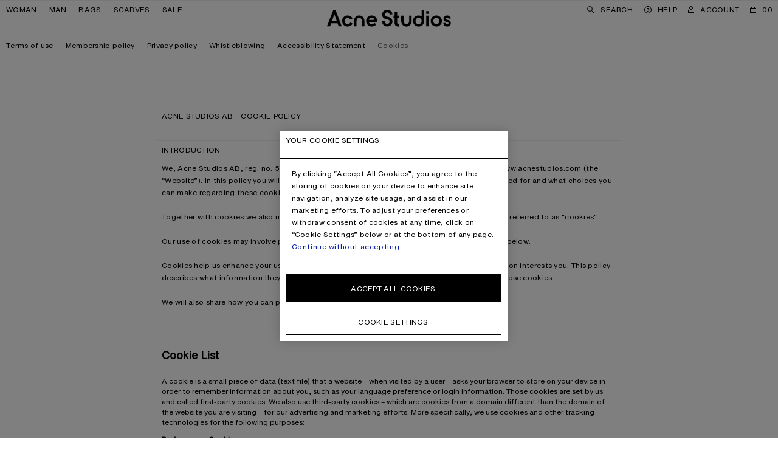

--- FILE ---
content_type: text/html;charset=UTF-8
request_url: https://www.acnestudios.com/it/en/legal/cookies.html
body_size: 22398
content:
<!DOCTYPE html>


<html lang="en" data-sid="acne_it">



<head>




















































































































<script type="speculationrules">{"prerender":[{"source":"document","where":{"selector_matches":"[data-speculation-prerender=\"immediate\"]"},"eagerness":"immediate"},{"source":"document","where":{"selector_matches":"[data-speculation-prerender=\"eager\"]"},"eagerness":"eager"},{"source":"document","where":{"selector_matches":"[data-speculation-prerender=\"moderate\"]"},"eagerness":"moderate"},{"source":"document","where":{"href_matches":"/**/home","relative_to":"document"},"eagerness":"moderate"}],"prefetch":[{"source":"document","where":{"selector_matches":"[data-speculation-prefetch=\"moderate\"]"},"eagerness":"moderate"}]}</script>













<meta charset=UTF-8 />
<meta http-equiv="x-ua-compatible" content="ie=edge" />
<meta name="viewport" content="width=device-width,initial-scale=1,maximum-scale=5,viewport-fit=cover,user-scalable=1" />



    



<title>Acne Studios – Shop Ready-to-wear, accessories, shoes and denim for Men and Women</title>


<link rel="preload" href="/on/demandware.static/Sites-acne_it-Site/-/en_IT/v1768617593784/css/main.css" as="style" fetchpriority="high" />


<link rel="stylesheet" href="/on/demandware.static/Sites-acne_it-Site/-/en_IT/v1768617593784/css/main.css" />





    <link rel="preload" href="/on/demandware.static/Sites-acne_it-Site/-/default/dw422ec406/fonts/helvetica-now-w05-text-regular.woff2" as="font" type="font/woff2" crossorigin="anonymous" fetchpriority="high" />

    <link rel="preload" href="/on/demandware.static/Sites-acne_it-Site/-/default/dw233c97b6/fonts/helvetica-now-w05-micro-medium.woff2" as="font" type="font/woff2" crossorigin="anonymous" fetchpriority="high" />

    <link rel="preload" href="/on/demandware.static/Sites-acne_it-Site/-/default/dw131db92e/fonts/helvetica-monospaced-w05-paneuropean-roman.woff2" as="font" type="font/woff2" crossorigin="anonymous" fetchpriority="high" />


<style>
    
        @font-face {
            font-display: swap;
            font-family: "Helvetica Now Text";
            font-style: normal;
            font-weight: normal;
            src: url("/on/demandware.static/Sites-acne_it-Site/-/default/dw422ec406/fonts/helvetica-now-w05-text-regular.woff2") format("woff2"),
                url("/on/demandware.static/Sites-acne_it-Site/-/default/dw92f565e1/fonts/helvetica-now-w05-text-regular.woff") format("woff");
        }
    
        @font-face {
            font-display: swap;
            font-family: "Helvetica Now Micro";
            font-style: normal;
            font-weight: normal;
            src: url("/on/demandware.static/Sites-acne_it-Site/-/default/dw233c97b6/fonts/helvetica-now-w05-micro-medium.woff2") format("woff2"),
                url("/on/demandware.static/Sites-acne_it-Site/-/default/dw35d02f4f/fonts/helvetica-now-w05-micro-medium.woff") format("woff");
        }
    
        @font-face {
            font-display: swap;
            font-family: "Helvetica Monospaced Pro";
            font-style: normal;
            font-weight: normal;
            src: url("/on/demandware.static/Sites-acne_it-Site/-/default/dw131db92e/fonts/helvetica-monospaced-w05-paneuropean-roman.woff2") format("woff2"),
                url("/on/demandware.static/Sites-acne_it-Site/-/default/dwf0ad6e98/fonts/helvetica-monospaced-w05-paneuropean-roman.woff") format("woff");
        }
    
    /*  */
</style>

<script>
    window.urls = {
        monitoring: "/on/demandware.store/Sites-acne_it-Site/en_IT/Monitoring-FrontEndLogging",
        formTranslationsUrl: "https://www.acnestudios.com/on/demandware.store/Sites-acne_it-Site/en_IT/Page-FormTranslations",
        trackingSendEvent: "https://www.acnestudios.com/it/en/event-info",
    };

    window.onRecaptchaLoad = function () {
        window.recaptchaLoaded = true
    }

    if (!window.translations) {
        window.translations = {};
    }

    window.translations.search = "Search";
    window.translations.expanded = "Expanded";
    window.translations.collapsed = "Collapsed";
    window.translations.applePayButtonLabel = "Pay with ApplePay";
</script>


    <script>
        Object.defineProperty(window, 'isDevEnv', {
            writeable: false,
            value: false
        })

        window._serviceWorkerUrl = "https://www.acnestudios.com/it/en/service-worker";
        window._workerUrl = "https://www.acnestudios.com/on/demandware.store/Sites-acne_it-Site/en_IT/Workers-Get";
    </script>

    
    
        
        
            <meta name="naver-site-verification" content="20bb2c8935103f7c069024558cd8d65d7e401c9a" />
<meta name="baidu-site-verification" content="code-vnTOv0HKAo" />
<script type="application/ld+json">
{
    "@context": "https://schema.org",
    "@type": "Organization",
    "name": "Acne Studios",
    "logo": "https://cdn.acnestudios.com/static/logo/acne_studios_logo.svg",
    "url": "https://www.acnestudios.com",
    "sameAs": [
        "https://www.instagram.com/acnestudios/",
        "https://pf.kakao.com/_DcCUK",
        "https://www.facebook.com/acnestudios/",
        "https://www.pinterest.com/AcneStudios/",
        "https://www.twitter.com/acnestudios/",
        "https://weibo.com/acnestudioscn/"
    ]
}
</script>
        
    

    
    <link rel="modulepreload" href="/on/demandware.static/Sites-acne_it-Site/-/en_IT/v1768617593784/js/main.js"/>
    
    
    <script type="module">
        import "/on/demandware.static/Sites-acne_it-Site/-/en_IT/v1768617593784/js/main.js";
    </script>

    <script async="async" src="/on/demandware.static/Sites-acne_it-Site/-/en_IT/v1768617593784/js/serviceWorker.js"></script>

    






    <link rel="preconnect" href="https://cdn.cookielaw.org" crossorigin="anonymous" />
    <script async="true" crossorigin="anonymous" src="https://cdn.cookielaw.org/scripttemplates/otSDKStub.js"  data-document-language="true" charset="UTF-8" data-domain-script="eadf4a09-694a-4e72-9e0f-4b3a0d1b9806"></script>
    <script>
        window.oneTrustCookieHandler = {
            doNotTrackURL: "/on/demandware.store/Sites-acne_it-Site/en_IT/Cookies-DoNotTrack",
            closeButtonText: "Close",
            cookieSettingsText: "Your Cookie Settings",
            cookieSettingsTextCCPA: "Your Cookie Settings",
            closeButtonTextCCPA: "Close",
        }

        function OptanonWrapper() {
            window.oneTrustLoaded = true;
        }
    </script>





<script type="text/javascript">
	//<![CDATA[
	(function() {
		function riskifiedBeaconLoad() {
			var store_domain = 'acnestudios.com';
			var session_id = 'CSPHnQUzGTvwcitbq-P6ZHK4HlaHSibPi2U=';
			var url = ('https:' == document.location.protocol ? 'https://'
					: 'http://')
					+ "beacon.riskified.com?shop="
					+ store_domain
					+ "&sid="
					+ session_id;
			var s = document.createElement('script');
			s.type = 'text/javascript';
			s.async = true;
			s.src = url;
			var x = document.getElementsByTagName('script')[0];
			x.parentNode.insertBefore(s, x);
		}
		if (window.attachEvent)
			window.attachEvent('onload', riskifiedBeaconLoad)
		else
			window.addEventListener('load', riskifiedBeaconLoad, false);
	})();
	//]]>
</script>





    


<link rel="preload" href="/on/demandware.static/Sites-acne_it-Site/-/en_IT/v1768617593784/icons/acne_studios_logo.svg" as="image" type="image/svg+xml" fetchpriority="high" />




<meta name="description" content=''/>
<meta name="keywords" content='Acne Studios '/>


<meta property="og:site_name" content="Acne Studios" />
<meta property="og:title" content="www.acnestudios.com" />
<meta property="og:image" content="https://cdn.acnestudios.com/static/fallback-image/AcneStudios.png" />
<meta property="og:description" content="" />



<link rel="shortcut icon" type="image/x-icon" href="/on/demandware.static/Sites-acne_it-Site/-/default/dweea56f66/favicon/favicon.ico" />
<link rel="apple-touch-icon" sizes="57x57" href="/on/demandware.static/Sites-acne_it-Site/-/default/dwb766cbe2/favicon/apple-icon-57x57.png" />
<link rel="apple-touch-icon" sizes="60x60" href="/on/demandware.static/Sites-acne_it-Site/-/default/dw9fa1e544/favicon/apple-icon-60x60.png" />
<link rel="apple-touch-icon" sizes="72x72" href="/on/demandware.static/Sites-acne_it-Site/-/default/dw07239a49/favicon/apple-icon-72x72.png" />
<link rel="apple-touch-icon" sizes="76x76" href="/on/demandware.static/Sites-acne_it-Site/-/default/dw959e6ff1/favicon/apple-icon-76x76.png" />
<link rel="apple-touch-icon" sizes="114x114" href="/on/demandware.static/Sites-acne_it-Site/-/default/dw47c647ed/favicon/apple-icon-114x114.png" />
<link rel="apple-touch-icon" sizes="120x120" href="/on/demandware.static/Sites-acne_it-Site/-/default/dwb0144740/favicon/apple-icon-120x120.png" />
<link rel="apple-touch-icon" sizes="144x144" href="/on/demandware.static/Sites-acne_it-Site/-/default/dw67a8c6a6/favicon/apple-icon-144x144.png" />
<link rel="apple-touch-icon" sizes="152x152" href="/on/demandware.static/Sites-acne_it-Site/-/default/dw35fa6a73/favicon/apple-icon-152x152.png" />
<link rel="apple-touch-icon" sizes="180x180" href="/on/demandware.static/Sites-acne_it-Site/-/default/dwecede43e/favicon/apple-icon-180x180.png" />
<link rel="icon" type="image/png" sizes="192x192" href="/on/demandware.static/Sites-acne_it-Site/-/default/dwcf825b2d/favicon/android-icon-192x192.png" />
<link rel="icon" type="image/png" sizes="32x32" href="/on/demandware.static/Sites-acne_it-Site/-/default/dwbbc3f571/favicon/favicon-32x32.png" />
<link rel="icon" type="image/png" sizes="96x96" href="/on/demandware.static/Sites-acne_it-Site/-/default/dw9e9d4c64/favicon/favicon-96x96.png" />
<link rel="icon" type="image/png" sizes="16x16" href="/on/demandware.static/Sites-acne_it-Site/-/default/dw64226117/favicon/favicon-16x16.png" />
<meta name="msapplication-TileImage" content="/on/demandware.static/Sites-acne_it-Site/-/default/dw8c682d56/favicon/ms-icon-144x144.png" />
<meta name="msapplication-TileColor" content="#ffffff" />
<meta name="theme-color" content="#ffffff" />

<!-- PWA manifest file -->
<link rel="manifest" href="/on/demandware.static/Sites-acne_it-Site/-/default/dwe13ed8a4/./manifest.json" />



    
    
        <meta name="google-site-verification" content="NrTztLfxE72LKdaOP10h0dgp6lsd3jakKcf6nwlk7AA" />
    






        <link
        rel="alternate"
         hreflang="en-AX" 
        href="https://www.acnestudios.com/emea/en/legal/cookies.html"
    >

    <link
        rel="alternate"
         hreflang="en" 
        href="https://www.acnestudios.com/us/en/legal/cookies.html"
    >

    <link
        rel="alternate"
         hreflang="en-AD" 
        href="https://www.acnestudios.com/emea/ad/en/legal/cookies.html"
    >

    <link
        rel="alternate"
         hreflang="en-AT" 
        href="https://www.acnestudios.com/eu/at/en/legal/cookies.html"
    >

    <link
        rel="alternate"
         hreflang="en-BH" 
        href="https://www.acnestudios.com/emea/bh/en/legal/cookies.html"
    >

    <link
        rel="alternate"
         hreflang="en-BG" 
        href="https://www.acnestudios.com/eu/bg/en/legal/cookies.html"
    >

    <link
        rel="alternate"
         hreflang="en-CL" 
        href="https://www.acnestudios.com/americas/cl/en/legal/cookies.html"
    >

    <link
        rel="alternate"
         hreflang="en-HR" 
        href="https://www.acnestudios.com/eu/hr/en/legal/cookies.html"
    >

    <link
        rel="alternate"
         hreflang="en-CY" 
        href="https://www.acnestudios.com/eu/cy/en/legal/cookies.html"
    >

    <link
        rel="alternate"
         hreflang="en-CZ" 
        href="https://www.acnestudios.com/eu/cz/en/legal/cookies.html"
    >

    <link
        rel="alternate"
         hreflang="en-EE" 
        href="https://www.acnestudios.com/eu/ee/en/legal/cookies.html"
    >

    <link
        rel="alternate"
         hreflang="en-FO" 
        href="https://www.acnestudios.com/emea/fo/en/legal/cookies.html"
    >

    <link
        rel="alternate"
         hreflang="en-GI" 
        href="https://www.acnestudios.com/emea/gi/en/legal/cookies.html"
    >

    <link
        rel="alternate"
         hreflang="en-GR" 
        href="https://www.acnestudios.com/eu/gr/en/legal/cookies.html"
    >

    <link
        rel="alternate"
         hreflang="en-GL" 
        href="https://www.acnestudios.com/emea/gl/en/legal/cookies.html"
    >

    <link
        rel="alternate"
         hreflang="en-GG" 
        href="https://www.acnestudios.com/uk/gg/en/legal/cookies.html"
    >

    <link
        rel="alternate"
         hreflang="en-HU" 
        href="https://www.acnestudios.com/eu/hu/en/legal/cookies.html"
    >

    <link
        rel="alternate"
         hreflang="en-IS" 
        href="https://www.acnestudios.com/emea/is/en/legal/cookies.html"
    >

    <link
        rel="alternate"
         hreflang="en-IN" 
        href="https://www.acnestudios.com/apac/in/en/legal/cookies.html"
    >

    <link
        rel="alternate"
         hreflang="en-IE" 
        href="https://www.acnestudios.com/eu/ie/en/legal/cookies.html"
    >

    <link
        rel="alternate"
         hreflang="en-IL" 
        href="https://www.acnestudios.com/emea/il/en/legal/cookies.html"
    >

    <link
        rel="alternate"
         hreflang="en-JE" 
        href="https://www.acnestudios.com/uk/je/en/legal/cookies.html"
    >

    <link
        rel="alternate"
         hreflang="en-KW" 
        href="https://www.acnestudios.com/emea/kw/en/legal/cookies.html"
    >

    <link
        rel="alternate"
         hreflang="en-LV" 
        href="https://www.acnestudios.com/eu/lv/en/legal/cookies.html"
    >

    <link
        rel="alternate"
         hreflang="en-LI" 
        href="https://www.acnestudios.com/eu/li/en/legal/cookies.html"
    >

    <link
        rel="alternate"
         hreflang="en-LT" 
        href="https://www.acnestudios.com/eu/lt/en/legal/cookies.html"
    >

    <link
        rel="alternate"
         hreflang="en-LU" 
        href="https://www.acnestudios.com/eu/lu/en/legal/cookies.html"
    >

    <link
        rel="alternate"
         hreflang="en-MY" 
        href="https://www.acnestudios.com/apac/en/legal/cookies.html"
    >

    <link
        rel="alternate"
         hreflang="en-MT" 
        href="https://www.acnestudios.com/eu/mt/en/legal/cookies.html"
    >

    <link
        rel="alternate"
         hreflang="en-MX" 
        href="https://www.acnestudios.com/americas/en/legal/cookies.html"
    >

    <link
        rel="alternate"
         hreflang="en-MC" 
        href="https://www.acnestudios.com/eu/mc/en/legal/cookies.html"
    >

    <link
        rel="alternate"
         hreflang="en-NZ" 
        href="https://www.acnestudios.com/apac/nz/en/legal/cookies.html"
    >

    <link
        rel="alternate"
         hreflang="en-PL" 
        href="https://www.acnestudios.com/eu/pl/en/legal/cookies.html"
    >

    <link
        rel="alternate"
         hreflang="en-PT" 
        href="https://www.acnestudios.com/eu/pt/en/legal/cookies.html"
    >

    <link
        rel="alternate"
         hreflang="en-QA" 
        href="https://www.acnestudios.com/emea/qa/en/legal/cookies.html"
    >

    <link
        rel="alternate"
         hreflang="en-RO" 
        href="https://www.acnestudios.com/eu/ro/en/legal/cookies.html"
    >

    <link
        rel="alternate"
         hreflang="en-SA" 
        href="https://www.acnestudios.com/emea/sa/en/legal/cookies.html"
    >

    <link
        rel="alternate"
         hreflang="en-SG" 
        href="https://www.acnestudios.com/sg/en/legal/cookies.html"
    >

    <link
        rel="alternate"
         hreflang="en-SK" 
        href="https://www.acnestudios.com/eu/sk/en/legal/cookies.html"
    >

    <link
        rel="alternate"
         hreflang="en-SI" 
        href="https://www.acnestudios.com/eu/si/en/legal/cookies.html"
    >

    <link
        rel="alternate"
         hreflang="en-ZA" 
        href="https://www.acnestudios.com/emea/za/en/legal/cookies.html"
    >

    <link
        rel="alternate"
         hreflang="en-ES" 
        href="https://www.acnestudios.com/eu/en/legal/cookies.html"
    >

    <link
        rel="alternate"
         hreflang="en-TW" 
        href="https://www.acnestudios.com/tw/en/legal/cookies.html"
    >

    <link
        rel="alternate"
         hreflang="zh-TW" 
        href="https://www.acnestudios.com/tw/zh/legal/cookies.html"
    >

    <link
        rel="alternate"
         hreflang="zh" 
        href="https://www.acnestudios.com/cn/zh/legal/cookies.html"
    >

    <link
        rel="alternate"
         hreflang="en-TH" 
        href="https://www.acnestudios.com/th/en/legal/cookies.html"
    >

    <link
        rel="alternate"
         hreflang="en-TR" 
        href="https://www.acnestudios.com/emea/tr/en/legal/cookies.html"
    >

    <link
        rel="alternate"
         hreflang="en-AE" 
        href="https://www.acnestudios.com/emea/ae/en/legal/cookies.html"
    >

    <link
        rel="alternate"
         hreflang="en-NO" 
        href="https://www.acnestudios.com/no/en/legal/cookies.html"
    >

    <link
        rel="alternate"
         hreflang="en-SE" 
        href="https://www.acnestudios.com/se/en/legal/cookies.html"
    >

    <link
        rel="alternate"
         hreflang="en-DK" 
        href="https://www.acnestudios.com/dk/en/legal/cookies.html"
    >

    <link
        rel="alternate"
         hreflang="en-FI" 
        href="https://www.acnestudios.com/fi/en/legal/cookies.html"
    >

    <link
        rel="alternate"
         hreflang="en-NL" 
        href="https://www.acnestudios.com/nl/en/legal/cookies.html"
    >

    <link
        rel="alternate"
         hreflang="en-GB" 
        href="https://www.acnestudios.com/uk/en/legal/cookies.html"
    >

    <link
        rel="alternate"
         hreflang="de-DE" 
        href="https://www.acnestudios.com/de/de/legal/cookies.html"
    >

    <link
        rel="alternate"
         hreflang="de" 
        href="https://www.acnestudios.com/de/de/legal/cookies.html"
    >

    <link
        rel="alternate"
         hreflang="en-DE" 
        href="https://www.acnestudios.com/de/en/legal/cookies.html"
    >

    <link
        rel="alternate"
         hreflang="en-BE" 
        href="https://www.acnestudios.com/be/en/legal/cookies.html"
    >

    <link
        rel="alternate"
         hreflang="fr-FR" 
        href="https://www.acnestudios.com/fr/fr/legal/cookies.html"
    >

    <link
        rel="alternate"
         hreflang="fr" 
        href="https://www.acnestudios.com/fr/fr/legal/cookies.html"
    >

    <link
        rel="alternate"
         hreflang="en-FR" 
        href="https://www.acnestudios.com/fr/en/legal/cookies.html"
    >

    <link
        rel="alternate"
         hreflang="en-IT" 
        href="https://www.acnestudios.com/it/en/legal/cookies.html"
    >

    <link
        rel="alternate"
         hreflang="it-IT" 
        href="https://www.acnestudios.com/it/it/legal/cookies.html"
    >

    <link
        rel="alternate"
         hreflang="it" 
        href="https://www.acnestudios.com/it/it/legal/cookies.html"
    >

    <link
        rel="alternate"
         hreflang="en-CH" 
        href="https://www.acnestudios.com/ch/en/legal/cookies.html"
    >

    <link
        rel="alternate"
         hreflang="en-AU" 
        href="https://www.acnestudios.com/au/en/legal/cookies.html"
    >

    <link
        rel="alternate"
         hreflang="en-US" 
        href="https://www.acnestudios.com/us/en/legal/cookies.html"
    >

    <link
        rel="alternate"
         hreflang="en-CA" 
        href="https://www.acnestudios.com/ca/en/legal/cookies.html"
    >

    <link
        rel="alternate"
         hreflang="ko-KR" 
        href="https://www.acnestudios.com/kr/ko/legal/cookies.html"
    >

    <link
        rel="alternate"
         hreflang="ko" 
        href="https://www.acnestudios.com/kr/ko/legal/cookies.html"
    >

    <link
        rel="alternate"
         hreflang="en-KR" 
        href="https://www.acnestudios.com/kr/en/legal/cookies.html"
    >

    <link
        rel="alternate"
         hreflang="en-MO" 
        href="https://www.acnestudios.com/apac/mo/en/legal/cookies.html"
    >

    <link
        rel="alternate"
         hreflang="zh-CN" 
        href="https://www.acnestudios.com/cn/zh/legal/cookies.html"
    >

    <link
        rel="alternate"
         hreflang="en-CN" 
        href="https://www.acnestudios.com/cn/en/legal/cookies.html"
    >

    <link
        rel="alternate"
         hreflang="en-HK" 
        href="https://www.acnestudios.com/hk/en/legal/cookies.html"
    >

    <link
        rel="alternate"
         hreflang="ja-JP" 
        href="https://www.acnestudios.com/jp/ja/legal/cookies.html"
    >

    <link
        rel="alternate"
         hreflang="ja" 
        href="https://www.acnestudios.com/jp/ja/legal/cookies.html"
    >

    <link
        rel="alternate"
         hreflang="en-JP" 
        href="https://www.acnestudios.com/jp/en/legal/cookies.html"
    >

    <link
        rel="alternate"
         hreflang="x-default" 
        href="https://www.acnestudios.com/legal/cookies.html"
    >

    <link
        rel="canonical"
        
        href="https://www.acnestudios.com/it/en/legal/cookies.html"
    >





<!-- Google Tag Manager --><script>(function(w,d,s,l,i){w[l]=w[l]||[];w[l].push({"currencyCode":"EUR","locale":"en_IT","visitorType":"Not Logged In","storeCountryCode":"IT","userStatus":"guest","pageType":"Default","pageName":"Page-Show",});w[l].push({'gtm.start':new Date().getTime(),event:'gtm.js'});var f=d.getElementsByTagName(s)[0],j=d.createElement(s),dl=l!='dataLayer'?'&l='+l:'';j.async=true;j.src='https://www.googletagmanager.com/gtm.js?id='+i+dl;f.parentNode.insertBefore(j,f);}) (window, document, 'script', 'dataLayer', 'GTM-WRRN7ZS');</script><!-- End Google Tag Manager --><!-- Google Tag Manager Variables --><script>window.GTM_ENABLED = 'true';window.GTM_CONTAINER_ID = 'GTM-WRRN7ZS';window.GTM_PARAMS = { currency: 'EUR' };</script><!-- End Google Tag Manager Variables -->


<script>var dataLayer = dataLayer || []; dataLayer.push();</script>

<script src="https://www.recaptcha.net/recaptcha/api.js?onload=onRecaptchaLoad&render=explicit" defer="defer" fetchpriority="low"></script>

<script>
window.i18n = {
    adien: {
        genericErrorMessage: "There has been an error whilst verifying the entered credit card information, please try again.",
    }
};
</script>

<script type="text/javascript">//<!--
/* <![CDATA[ (head-active_data.js) */
var dw = (window.dw || {});
dw.ac = {
    _analytics: null,
    _events: [],
    _category: "",
    _searchData: "",
    _anact: "",
    _anact_nohit_tag: "",
    _analytics_enabled: "true",
    _timeZone: "Europe/Rome",
    _capture: function(configs) {
        if (Object.prototype.toString.call(configs) === "[object Array]") {
            configs.forEach(captureObject);
            return;
        }
        dw.ac._events.push(configs);
    },
	capture: function() { 
		dw.ac._capture(arguments);
		// send to CQ as well:
		if (window.CQuotient) {
			window.CQuotient.trackEventsFromAC(arguments);
		}
	},
    EV_PRD_SEARCHHIT: "searchhit",
    EV_PRD_DETAIL: "detail",
    EV_PRD_RECOMMENDATION: "recommendation",
    EV_PRD_SETPRODUCT: "setproduct",
    applyContext: function(context) {
        if (typeof context === "object" && context.hasOwnProperty("category")) {
        	dw.ac._category = context.category;
        }
        if (typeof context === "object" && context.hasOwnProperty("searchData")) {
        	dw.ac._searchData = context.searchData;
        }
    },
    setDWAnalytics: function(analytics) {
        dw.ac._analytics = analytics;
    },
    eventsIsEmpty: function() {
        return 0 == dw.ac._events.length;
    }
};
/* ]]> */
// -->
</script>
<script type="text/javascript">//<!--
/* <![CDATA[ (head-cquotient.js) */
var CQuotient = window.CQuotient = {};
CQuotient.clientId = 'aaxv-acne_it';
CQuotient.realm = 'AAXV';
CQuotient.siteId = 'acne_it';
CQuotient.instanceType = 'prd';
CQuotient.locale = 'en_IT';
CQuotient.fbPixelId = '__UNKNOWN__';
CQuotient.activities = [];
CQuotient.cqcid='';
CQuotient.cquid='';
CQuotient.cqeid='';
CQuotient.cqlid='';
CQuotient.apiHost='api.cquotient.com';
/* Turn this on to test against Staging Einstein */
/* CQuotient.useTest= true; */
CQuotient.useTest = ('true' === 'false');
CQuotient.initFromCookies = function () {
	var ca = document.cookie.split(';');
	for(var i=0;i < ca.length;i++) {
	  var c = ca[i];
	  while (c.charAt(0)==' ') c = c.substring(1,c.length);
	  if (c.indexOf('cqcid=') == 0) {
		CQuotient.cqcid=c.substring('cqcid='.length,c.length);
	  } else if (c.indexOf('cquid=') == 0) {
		  var value = c.substring('cquid='.length,c.length);
		  if (value) {
		  	var split_value = value.split("|", 3);
		  	if (split_value.length > 0) {
			  CQuotient.cquid=split_value[0];
		  	}
		  	if (split_value.length > 1) {
			  CQuotient.cqeid=split_value[1];
		  	}
		  	if (split_value.length > 2) {
			  CQuotient.cqlid=split_value[2];
		  	}
		  }
	  }
	}
}
CQuotient.getCQCookieId = function () {
	if(window.CQuotient.cqcid == '')
		window.CQuotient.initFromCookies();
	return window.CQuotient.cqcid;
};
CQuotient.getCQUserId = function () {
	if(window.CQuotient.cquid == '')
		window.CQuotient.initFromCookies();
	return window.CQuotient.cquid;
};
CQuotient.getCQHashedEmail = function () {
	if(window.CQuotient.cqeid == '')
		window.CQuotient.initFromCookies();
	return window.CQuotient.cqeid;
};
CQuotient.getCQHashedLogin = function () {
	if(window.CQuotient.cqlid == '')
		window.CQuotient.initFromCookies();
	return window.CQuotient.cqlid;
};
CQuotient.trackEventsFromAC = function (/* Object or Array */ events) {
try {
	if (Object.prototype.toString.call(events) === "[object Array]") {
		events.forEach(_trackASingleCQEvent);
	} else {
		CQuotient._trackASingleCQEvent(events);
	}
} catch(err) {}
};
CQuotient._trackASingleCQEvent = function ( /* Object */ event) {
	if (event && event.id) {
		if (event.type === dw.ac.EV_PRD_DETAIL) {
			CQuotient.trackViewProduct( {id:'', alt_id: event.id, type: 'raw_sku'} );
		} // not handling the other dw.ac.* events currently
	}
};
CQuotient.trackViewProduct = function(/* Object */ cqParamData){
	var cq_params = {};
	cq_params.cookieId = CQuotient.getCQCookieId();
	cq_params.userId = CQuotient.getCQUserId();
	cq_params.emailId = CQuotient.getCQHashedEmail();
	cq_params.loginId = CQuotient.getCQHashedLogin();
	cq_params.product = cqParamData.product;
	cq_params.realm = cqParamData.realm;
	cq_params.siteId = cqParamData.siteId;
	cq_params.instanceType = cqParamData.instanceType;
	cq_params.locale = CQuotient.locale;
	
	if(CQuotient.sendActivity) {
		CQuotient.sendActivity(CQuotient.clientId, 'viewProduct', cq_params);
	} else {
		CQuotient.activities.push({activityType: 'viewProduct', parameters: cq_params});
	}
};
/* ]]> */
// -->
</script>



</head>


<body
data-module-id="body"
data-module-state="loaded"
data-instant-allow-query-string
data-instant-intensity="mousedown"
data-locale="en_IT"
data-immediate-init='{&quot;focusHandler&quot;:{},&quot;registerNotifyMeListener&quot;:{&quot;templateUrl&quot;:&quot;/on/demandware.store/Sites-acne_it-Site/en_IT/BackInStock-GetNotifyMePopup?id=size&amp;pid=&amp;type=notSelectable&quot;}}'
data-lazy-init='{&quot;ga4Promotions&quot;:{},&quot;loadRedirectModal&quot;:{&quot;url&quot;:&quot;https://www.acnestudios.com/on/demandware.store/Sites-acne_it-Site/en_IT/LocaleSwitcher-GetRedirectModal?redirectAction=Page-Show&amp;cid=cookies&quot;}}'

>
<nav
    class="skip-links text--no-case"
    aria-label="Skip links"
    data-immediate-init='{ "skipLinks": {} }'
>
    <ul>
        <li>
            <a href="#header" class="skip-link" aria-label="Skip to navigation">Skip to navigation</a>
        </li>
        <li>
            <a href="#main" class="skip-link" aria-label="Skip to main content">Skip to main content</a>
        </li>
        <li>
            <a href="#footer" class="skip-link" aria-label="Skip to footer">Skip to footer</a>
        </li>
    </ul>
</nav>
<!-- Google Tag Manager (noscript) --><noscript><iframe src="https://www.googletagmanager.com/ns.html?id=GTM-WRRN7ZS"height="0" width="0" style="display:none;visibility:hidden"></iframe></noscript><!-- End Google Tag Manager (noscript) -->

<div class="page page--default page-page-show" data-action="Page-Show" data-querystring="cid=cookies">
<div id="screen-size-indicator" class="screen-size-indicator" tabindex="-1" aria-hidden="true"></div>



	 

	

























































































































<header id="header" class="header skip-link-target" data-lazy-init='{&quot;headerStickyObserver&quot;:{},&quot;navAccountHandler&quot;:{&quot;fetchUsernameUrl&quot;:&quot;https://www.acnestudios.com/on/demandware.store/Sites-acne_it-Site/en_IT/Account-GetCustomerName&quot;,&quot;fetchWishlistCountUrl&quot;:&quot;https://www.acnestudios.com/on/demandware.store/Sites-acne_it-Site/en_IT/Wishlist-GetCount&quot;}}' aria-label="Header">
<nav id="header-navigation" class="header__nav" aria-label="Navigation">




<button type="button"
class="header__icon-button justify-content--left link--main-nav flex--shrink-0 hide-for-large-up"
aria-expanded="false"
aria-controls="navigation"
aria-label="Menu"
onclick="document.body.classList.add('state--navigation')"
data-lazy-init='{"addStateTrigger": {"state": "navigation"}}'>
















    <svg data-nav-component="burger" class="svg-icon" width="10" height="7" viewBox="0 0 10 7" fill="none" xmlns="http://www.w3.org/2000/svg">
        <rect width="10" height="1" fill="currentColor"/>
        <rect y="3" width="10" height="1" fill="currentColor"/>
        <rect y="6" width="10" height="1" fill="currentColor"/>
    </svg>









<span class="hide-for-small-down">Menu</span>
</button>





<button type="button"
class="as-cell link--main-nav icon-placement--right show-for-large-up"
aria-expanded="false"
aria-controls="category-shop-woman"
aria-label="Woman"
onclick="document.body.classList.add('state--category-shop-woman')"
data-lazy-init='{"addStateTrigger": {"state": "category-shop-woman"}}'
>
Woman

</button>



<button type="button"
class="as-cell link--main-nav icon-placement--right show-for-large-up"
aria-expanded="false"
aria-controls="category-shop-man"
aria-label="Man"
onclick="document.body.classList.add('state--category-shop-man')"
data-lazy-init='{"addStateTrigger": {"state": "category-shop-man"}}'
>
Man

</button>



<button type="button"
class="as-cell link--main-nav icon-placement--right show-for-large-up"
aria-expanded="false"
aria-controls="category-bags"
aria-label="Bags"
onclick="document.body.classList.add('state--category-bags')"
data-lazy-init='{"addStateTrigger": {"state": "category-bags"}}'
>
Bags

</button>



<button type="button"
class="as-cell link--main-nav icon-placement--right show-for-large-up"
aria-expanded="false"
aria-controls="category-scarves"
aria-label="Scarves"
onclick="document.body.classList.add('state--category-scarves')"
data-lazy-init='{"addStateTrigger": {"state": "category-scarves"}}'
>
Scarves

</button>



<button type="button"
class="as-cell link--main-nav icon-placement--right show-for-large-up"
aria-expanded="false"
aria-controls="category-sale"
aria-label="Sale"
onclick="document.body.classList.add('state--category-sale')"
data-lazy-init='{"addStateTrigger": {"state": "category-sale"}}'
>
Sale
<span aria-hidden="true" class="icon--sale icon-animation--blink"></span>
</button>





<button type="button"
class="header__icon-button header__search-button justify-content--left justify-content--center---small-down as-cell link--main-nav text--align-center---small-down text--align-left---medium-up border-left--concrete---medium-down border-right--concrete---medium-down flex--shrink-0"
onclick="document.body.classList.add('state--search')"
aria-expanded="false"
aria-controls="search"
aria-label="Search"
data-lazy-init='{"addStateTrigger": {"state": "search"}}'
>















    <svg data-nav-component="search" class="svg-icon" width="12" height="12" viewBox="0 0 12 12" fill="none" xmlns="http://www.w3.org/2000/svg">
        <circle cx="4.5" cy="4.5" r="4" stroke="currentColor"/>
        <circle cx="4.5" cy="4.5" r="4" stroke="currentColor" stroke-opacity="0.2"/>
        <rect x="7.08594" y="7.79297" width="1" height="5.09141" transform="rotate(-45 7.08594 7.79297)" fill="currentColor"/>
    </svg>










<span class="show-for-large-up">
Search
</span>
</button>



<div class="flex--grow-1 logo flex flex--nowrap justify-content--center">
<a href="https://www.acnestudios.com/it/en/home">
<img src="/on/demandware.static/Sites-acne_it-Site/-/en_IT/v1768617593784/icons/acne_studios_logo.svg" alt="Acne Studios" />
</a>
</div>



<button type="button"
class="header__icon-button link--main-nav text--align-center border-left--concrete---medium-down flex--shrink-0 show-for-medium-up"
onclick="document.body.classList.add('state--customerServiceDrawer')"
aria-expanded="false"
aria-controls="customer-service"
data-lazy-init='{"addStateTrigger": {"state": "customerServiceDrawer"}}'
aria-label="Help"
>













    <svg class="svg-icon" width="12" height="12" viewBox="0 0 12 12" fill="none" xmlns="http://www.w3.org/2000/svg">
        <path d="M6.4682 7.27993V7.20793C6.4682 6.72793 6.6282 6.55993 7.0202 6.34393L7.3802 6.14393C8.0442 5.78393 8.3482 5.30393 8.3482 4.67993C8.3482 3.63993 7.4922 3.02393 6.0522 3.02393C4.5722 3.02393 3.8202 3.67993 3.7002 4.79193L4.7482 4.90393C4.8282 4.21593 5.2122 3.91193 6.0522 3.91193C6.8042 3.91193 7.2842 4.16793 7.2842 4.70393C7.2842 5.03193 7.1002 5.30393 6.5642 5.55193C5.5882 5.95993 5.4202 6.44793 5.4202 7.10393V7.27993H6.4682ZM6.5482 8.99993V7.91993H5.3482V8.99993H6.5482Z" fill="currentColor"/>
        <path d="M6.4682 7.27993V7.20793C6.4682 6.72793 6.6282 6.55993 7.0202 6.34393L7.3802 6.14393C8.0442 5.78393 8.3482 5.30393 8.3482 4.67993C8.3482 3.63993 7.4922 3.02393 6.0522 3.02393C4.5722 3.02393 3.8202 3.67993 3.7002 4.79193L4.7482 4.90393C4.8282 4.21593 5.2122 3.91193 6.0522 3.91193C6.8042 3.91193 7.2842 4.16793 7.2842 4.70393C7.2842 5.03193 7.1002 5.30393 6.5642 5.55193C5.5882 5.95993 5.4202 6.44793 5.4202 7.10393V7.27993H6.4682ZM6.5482 8.99993V7.91993H5.3482V8.99993H6.5482Z" fill="currentColor" fill-opacity="0.2"/>
        <circle cx="6" cy="6" r="5.5" stroke="currentColor"/>
        <circle cx="6" cy="6" r="5.5" stroke="currentColor" stroke-opacity="0.2"/>
    </svg>












<span class="show-for-large-up">Help</span>
</button>


<a id="account-btn" class="account-btn header__icon-button link--main-nav text--align-center flex--shrink-0 border-left--concrete---medium-down" href="/it/en/account">











    <svg class="svg-icon" width="10" height="11" viewBox="0 0 10 11" fill="none" xmlns="http://www.w3.org/2000/svg">
        <circle cx="5" cy="3" r="2.5" stroke="currentColor"/>
        <circle cx="5" cy="3" r="2.5" stroke="currentColor" stroke-opacity="0.2"/>
        <path d="M0.5 6.5H9.5V10.5H0.5V6.5Z" stroke="currentColor" stroke-linejoin="bevel"/>
        <path d="M0.5 6.5H9.5V10.5H0.5V6.5Z" stroke="currentColor" stroke-opacity="0.2" stroke-linejoin="bevel"/>
    </svg>












<span class="show-for-large-up">Account</span></a>



<button type="button"
class="header__icon-button link--main-nav text--align-center border-left--concrete---medium-down flex--shrink-0"
aria-expanded="false"
aria-controls="cart"
data-component-state="loading"
data-component-id="cartHandler"
data-cart-component="close"
aria-label="Bag"
aria-describedby="cart-status"
data-immediate-init='{
"cartHandler": {
"url": "https://www.acnestudios.com/on/demandware.store/Sites-acne_it-Site/en_IT/Cart-MiniCart",
"countUrl": "https://www.acnestudios.com/on/demandware.store/Sites-acne_it-Site/en_IT/Cart-GetCount?type=json"
}
}'>














    <svg class="svg-icon" data-cart-component="bagIcon" data-cart-icon-state="inactive" width="10" height="10" viewBox="0 0 10 10" fill="none" xmlns="http://www.w3.org/2000/svg">
        <rect x="0.5" y="2.5" width="9" height="7" fill="transparent" class="bag--active"/>
        <rect x="0.5" y="2.5" width="9" height="7" stroke="currentColor"/>
        <rect x="0.5" y="2.5" width="9" height="7" stroke="currentColor" stroke-opacity="0.2"/>
        <rect x="2.5" y="0.5" width="5" height="2" stroke="currentColor"/>
        <rect x="2.5" y="0.5" width="5" height="2" stroke="currentColor" stroke-opacity="0.2"/>
    </svg>











<span data-cart-component="bagText" aria-hidden="false">00</span>
<span data-cart-count aria-hidden="true"></span>
</button>

</nav>























































































































    

    <nav 
        id="category-shop-woman"
        tabcolumn="-1"
        aria-hidden="true"
        aria-label="Woman"
        class="category-state-container state-container state-container--overflow-auto highlight-visited-links border-top--black---medium-up sub-menu"
        data-immediate-init='{
            "addState": {
                "id": "category-shop-woman",
                "triggerSelector": ".state-close-trigger--category-shop-woman",
                "triggerActiveClass": "active",
                "handleArrowKeys": true
            }
        }'>

        
        <div class="state-container__header cell--span-all flex flex--space-between hide-for-large-up">
            <button type="button" aria-expanded="false"
                onclick="document.body.classList.remove('state--navigation')"
                aria-controls="category-shop-woman"
                class="as-cell button icon--angle-left state-close-trigger--navigation hide-for-large-up"
                >Back</button>

            <h2 class="as-cell text--uppercase">Woman</h2>

            <button type="button" aria-expanded="false"
                onclick="document.body.classList.remove('state--category-shop-woman')"
                aria-controls="category-shop-woman"
                class="as-cell button state-close-trigger--category-shop-woman hide-for-large-up"
            >
                <i class="icon--x" aria-hidden="true"></i>Close
            </button>
        </div>

        
        <button type="button" aria-expanded="false"
            onclick="document.body.classList.remove('state--category-shop-woman')"
            aria-controls="category-shop-woman"
            class="button action--color-white state-close-trigger state-close-trigger--category-shop-woman show-for-large-up"
        >
            <i class="icon--x" aria-hidden="true"></i>Close
        </button>

        <ul class="sub-menu__grid">
            
            

            
                

                
                    
                        
                        

                        




<li class="sub-menu__grid-item--1 show-for-large-up sub-menu__item-level--1" >
    <h3 id="woman-new-1" class="as-cell">
        <div class="text-mask">New</div>
    </h3>
</li>

                        
                        <li class="sub-menu__item-level--1 hide-for-large-up">
                            <button
                                id="shop-woman-woman-new-toggle"
                                type="button"
                                class="as-cell"
                                area-expanded="false"
                                data-lazy-init='{"contentToggle": {"toggleId": "shop-woman-woman-new", "contentElHideClass": "hide", "triggerElActiveClass": "border-bottom--concrete", "isOpen": false}}'>
                                    New
                                    <span class="icon--chevron-toggle icon-placement--right" aria-hidden="true"></span>
                            </button>

                            <ul
                                id="shop-woman-woman-new-content"
                                data-content-toggle-id="shop-woman-woman-new"
                                class="sub-menu__section hide"
                                aria-label="New"
                                aria-hidden="true"
                                aria-describedby="shop-woman-woman-new-toggle"
                            >
                                
                                    
                                        




<li class="sub-menu__grid-item--1 sub-menu__item-level--2" >
    <a
        href="https://www.acnestudios.com/it/en/woman/new-arrivals/"
        data-speculation-prerender="eager"
        class="link as-cell text-indent--small---large-down"
        
    >
        <div class="text-mask">New Arrivals</div>
    </a>
</li>

                                    
                                
                                    
                                        




<li class="sub-menu__grid-item--1 sub-menu__item-level--2" >
    <a
        href="https://www.acnestudios.com/it/en/woman/year-of-the-horse/"
        data-speculation-prerender="eager"
        class="link as-cell text-indent--small---large-down"
        
    >
        <div class="text-mask">Year of the Horse Capsule</div>
    </a>
</li>

                                    
                                
                                    
                                        




<li class="sub-menu__grid-item--1 sub-menu__item-level--2" >
    <a
        href="https://www.acnestudios.com/it/en/woman/seasonal-denim/"
        data-speculation-prerender="eager"
        class="link as-cell text-indent--small---large-down"
        
    >
        <div class="text-mask">Seasonal Denim</div>
    </a>
</li>

                                    
                                
                                    
                                        




<li class="sub-menu__grid-item--1 sub-menu__item-level--2" >
    <a
        href="https://www.acnestudios.com/it/en/woman/logo-garments/"
        data-speculation-prerender="eager"
        class="link as-cell text-indent--small---large-down"
        
    >
        <div class="text-mask">1996 Logo Garments</div>
    </a>
</li>

                                    
                                
                                    
                                        
    
    
    
    
    
    

        
        <li class="sub-menu__grid-item--1 sub-menu__item-level--2" >
            
                <a
                    href="https://www.acnestudios.com/it/en/scarves/personalised/"
                    data-speculation-prerender="eager"
                    class="link as-cell text-indent--small---large-down"
                    
                >
                    <div class="text-mask">Scarf Personalisation</div>
                </a>
            
        </li>
    


                                    
                                
                            </ul>
                        </li>

                        
                        
                            
                                




<li class="sub-menu__grid-item--1 sub-menu__item-level--2 show-for-large-up" >
    <a
        href="https://www.acnestudios.com/it/en/woman/new-arrivals/"
        data-speculation-prerender="eager"
        class="link as-cell text-indent--small---large-down"
        aria-describedby="a11y-comma woman-new-1"
    >
        <div class="text-mask">New Arrivals</div>
    </a>
</li>

                            
                        
                            
                                




<li class="sub-menu__grid-item--1 sub-menu__item-level--2 show-for-large-up" >
    <a
        href="https://www.acnestudios.com/it/en/woman/year-of-the-horse/"
        data-speculation-prerender="eager"
        class="link as-cell text-indent--small---large-down"
        aria-describedby="a11y-comma woman-new-1"
    >
        <div class="text-mask">Year of the Horse Capsule</div>
    </a>
</li>

                            
                        
                            
                                




<li class="sub-menu__grid-item--1 sub-menu__item-level--2 show-for-large-up" >
    <a
        href="https://www.acnestudios.com/it/en/woman/seasonal-denim/"
        data-speculation-prerender="eager"
        class="link as-cell text-indent--small---large-down"
        aria-describedby="a11y-comma woman-new-1"
    >
        <div class="text-mask">Seasonal Denim</div>
    </a>
</li>

                            
                        
                            
                                




<li class="sub-menu__grid-item--1 sub-menu__item-level--2 show-for-large-up" >
    <a
        href="https://www.acnestudios.com/it/en/woman/logo-garments/"
        data-speculation-prerender="eager"
        class="link as-cell text-indent--small---large-down"
        aria-describedby="a11y-comma woman-new-1"
    >
        <div class="text-mask">1996 Logo Garments</div>
    </a>
</li>

                            
                        
                            
                                
                                
    
    
    
    
    
    

        
        <li class="sub-menu__grid-item--1 sub-menu__item-level--2 show-for-large-up" >
            
                <a
                    href="https://www.acnestudios.com/it/en/scarves/personalised/"
                    data-speculation-prerender="eager"
                    class="link as-cell text-indent--small---large-down"
                    aria-describedby="a11y-comma woman-new-1"
                >
                    <div class="text-mask">Scarf Personalisation</div>
                </a>
            
        </li>
    


                            
                        

                        
                    
                
            
                

                
                    
                        
                        

                        




<li class="sub-menu__grid-item--2 show-for-large-up sub-menu__item-level--1" >
    <h3 id="woman-clothing-2" class="as-cell">
        <div class="text-mask">Clothing</div>
    </h3>
</li>

                        
                        <li class="sub-menu__item-level--1 hide-for-large-up">
                            <button
                                id="shop-woman-woman-clothing-toggle"
                                type="button"
                                class="as-cell"
                                area-expanded="false"
                                data-lazy-init='{"contentToggle": {"toggleId": "shop-woman-woman-clothing", "contentElHideClass": "hide", "triggerElActiveClass": "border-bottom--concrete", "isOpen": false}}'>
                                    Clothing
                                    <span class="icon--chevron-toggle icon-placement--right" aria-hidden="true"></span>
                            </button>

                            <ul
                                id="shop-woman-woman-clothing-content"
                                data-content-toggle-id="shop-woman-woman-clothing"
                                class="sub-menu__section hide"
                                aria-label="Clothing"
                                aria-hidden="true"
                                aria-describedby="shop-woman-woman-clothing-toggle"
                            >
                                
                                    
                                        




<li class="sub-menu__grid-item--2 sub-menu__item-level--2" >
    <a
        href="https://www.acnestudios.com/it/en/woman/clothing/"
        data-speculation-prerender="eager"
        class="link as-cell text-indent--small---large-down"
        
    >
        <div class="text-mask">View all</div>
    </a>
</li>

                                    
                                
                                    
                                        
    
    
    
    
    
    

        
        <li class="sub-menu__grid-item--2 sub-menu__item-level--2" >
            
                <a
                    href="https://www.acnestudios.com/it/en/woman/jeans/"
                    data-speculation-prerender="eager"
                    class="link as-cell text-indent--small---large-down"
                    
                >
                    <div class="text-mask">Jeans</div>
                </a>
            
        </li>
    


                                    
                                
                                    
                                        




<li class="sub-menu__grid-item--2 sub-menu__item-level--2" >
    <a
        href="https://www.acnestudios.com/it/en/woman/outerwear/"
        data-speculation-prerender="eager"
        class="link as-cell text-indent--small---large-down"
        
    >
        <div class="text-mask">Outerwear</div>
    </a>
</li>

                                    
                                
                                    
                                        




<li class="sub-menu__grid-item--2 sub-menu__item-level--2" >
    <a
        href="https://www.acnestudios.com/it/en/woman/trousers/"
        data-speculation-prerender="eager"
        class="link as-cell text-indent--small---large-down"
        
    >
        <div class="text-mask">Trousers</div>
    </a>
</li>

                                    
                                
                                    
                                        




<li class="sub-menu__grid-item--2 sub-menu__item-level--2" >
    <a
        href="https://www.acnestudios.com/it/en/woman/t-shirts/"
        data-speculation-prerender="eager"
        class="link as-cell text-indent--small---large-down"
        
    >
        <div class="text-mask">T-shirts</div>
    </a>
</li>

                                    
                                
                                    
                                        




<li class="sub-menu__grid-item--2 sub-menu__item-level--2" >
    <a
        href="https://www.acnestudios.com/it/en/woman/knitwear/"
        data-speculation-prerender="eager"
        class="link as-cell text-indent--small---large-down"
        
    >
        <div class="text-mask">Knitwear</div>
    </a>
</li>

                                    
                                
                                    
                                        




<li class="sub-menu__grid-item--2 sub-menu__item-level--2" >
    <a
        href="https://www.acnestudios.com/it/en/woman/sweatshirts/"
        data-speculation-prerender="eager"
        class="link as-cell text-indent--small---large-down"
        
    >
        <div class="text-mask">Sweatshirts</div>
    </a>
</li>

                                    
                                
                                    
                                        




<li class="sub-menu__grid-item--2 sub-menu__item-level--2" >
    <a
        href="https://www.acnestudios.com/it/en/woman/suit-jackets/"
        data-speculation-prerender="eager"
        class="link as-cell text-indent--small---large-down"
        
    >
        <div class="text-mask">Suit Jackets</div>
    </a>
</li>

                                    
                                
                                    
                                        




<li class="sub-menu__grid-item--2 sub-menu__item-level--2" >
    <a
        href="https://www.acnestudios.com/it/en/woman/dresses/"
        data-speculation-prerender="eager"
        class="link as-cell text-indent--small---large-down"
        
    >
        <div class="text-mask">Dresses</div>
    </a>
</li>

                                    
                                
                                    
                                        




<li class="sub-menu__grid-item--2 sub-menu__item-level--2" >
    <a
        href="https://www.acnestudios.com/it/en/woman/shirts-and-blouses/"
        data-speculation-prerender="eager"
        class="link as-cell text-indent--small---large-down"
        
    >
        <div class="text-mask">Shirts &amp; Blouses</div>
    </a>
</li>

                                    
                                
                                    
                                        




<li class="sub-menu__grid-item--2 sub-menu__item-level--2" >
    <a
        href="https://www.acnestudios.com/it/en/woman/skirts/"
        data-speculation-prerender="eager"
        class="link as-cell text-indent--small---large-down"
        
    >
        <div class="text-mask">Skirts</div>
    </a>
</li>

                                    
                                
                                    
                                        




<li class="sub-menu__grid-item--2 sub-menu__item-level--2" >
    <a
        href="https://www.acnestudios.com/it/en/woman/shorts/"
        data-speculation-prerender="eager"
        class="link as-cell text-indent--small---large-down"
        
    >
        <div class="text-mask">Shorts</div>
    </a>
</li>

                                    
                                
                            </ul>
                        </li>

                        
                        
                            
                                




<li class="sub-menu__grid-item--2 sub-menu__item-level--2 show-for-large-up" >
    <a
        href="https://www.acnestudios.com/it/en/woman/clothing/"
        data-speculation-prerender="eager"
        class="link as-cell text-indent--small---large-down"
        aria-describedby="a11y-comma woman-clothing-2"
    >
        <div class="text-mask">View all</div>
    </a>
</li>

                            
                        
                            
                                
                                
    
    
    
    
    
    

        
        <li class="sub-menu__grid-item--2 sub-menu__item-level--2 show-for-large-up" >
            
                <a
                    href="https://www.acnestudios.com/it/en/woman/jeans/"
                    data-speculation-prerender="eager"
                    class="link as-cell text-indent--small---large-down"
                    aria-describedby="a11y-comma woman-clothing-2"
                >
                    <div class="text-mask">Jeans</div>
                </a>
            
        </li>
    


                            
                        
                            
                                




<li class="sub-menu__grid-item--2 sub-menu__item-level--2 show-for-large-up" >
    <a
        href="https://www.acnestudios.com/it/en/woman/outerwear/"
        data-speculation-prerender="eager"
        class="link as-cell text-indent--small---large-down"
        aria-describedby="a11y-comma woman-clothing-2"
    >
        <div class="text-mask">Outerwear</div>
    </a>
</li>

                            
                        
                            
                                




<li class="sub-menu__grid-item--2 sub-menu__item-level--2 show-for-large-up" >
    <a
        href="https://www.acnestudios.com/it/en/woman/trousers/"
        data-speculation-prerender="eager"
        class="link as-cell text-indent--small---large-down"
        aria-describedby="a11y-comma woman-clothing-2"
    >
        <div class="text-mask">Trousers</div>
    </a>
</li>

                            
                        
                            
                                




<li class="sub-menu__grid-item--2 sub-menu__item-level--2 show-for-large-up" >
    <a
        href="https://www.acnestudios.com/it/en/woman/t-shirts/"
        data-speculation-prerender="eager"
        class="link as-cell text-indent--small---large-down"
        aria-describedby="a11y-comma woman-clothing-2"
    >
        <div class="text-mask">T-shirts</div>
    </a>
</li>

                            
                        
                            
                                




<li class="sub-menu__grid-item--2 sub-menu__item-level--2 show-for-large-up" >
    <a
        href="https://www.acnestudios.com/it/en/woman/knitwear/"
        data-speculation-prerender="eager"
        class="link as-cell text-indent--small---large-down"
        aria-describedby="a11y-comma woman-clothing-2"
    >
        <div class="text-mask">Knitwear</div>
    </a>
</li>

                            
                        
                            
                                




<li class="sub-menu__grid-item--2 sub-menu__item-level--2 show-for-large-up" >
    <a
        href="https://www.acnestudios.com/it/en/woman/sweatshirts/"
        data-speculation-prerender="eager"
        class="link as-cell text-indent--small---large-down"
        aria-describedby="a11y-comma woman-clothing-2"
    >
        <div class="text-mask">Sweatshirts</div>
    </a>
</li>

                            
                        
                            
                                




<li class="sub-menu__grid-item--2 sub-menu__item-level--2 show-for-large-up" >
    <a
        href="https://www.acnestudios.com/it/en/woman/suit-jackets/"
        data-speculation-prerender="eager"
        class="link as-cell text-indent--small---large-down"
        aria-describedby="a11y-comma woman-clothing-2"
    >
        <div class="text-mask">Suit Jackets</div>
    </a>
</li>

                            
                        
                            
                                




<li class="sub-menu__grid-item--2 sub-menu__item-level--2 show-for-large-up" >
    <a
        href="https://www.acnestudios.com/it/en/woman/dresses/"
        data-speculation-prerender="eager"
        class="link as-cell text-indent--small---large-down"
        aria-describedby="a11y-comma woman-clothing-2"
    >
        <div class="text-mask">Dresses</div>
    </a>
</li>

                            
                        
                            
                                




<li class="sub-menu__grid-item--2 sub-menu__item-level--2 show-for-large-up" >
    <a
        href="https://www.acnestudios.com/it/en/woman/shirts-and-blouses/"
        data-speculation-prerender="eager"
        class="link as-cell text-indent--small---large-down"
        aria-describedby="a11y-comma woman-clothing-2"
    >
        <div class="text-mask">Shirts &amp; Blouses</div>
    </a>
</li>

                            
                        
                            
                                




<li class="sub-menu__grid-item--2 sub-menu__item-level--2 show-for-large-up" >
    <a
        href="https://www.acnestudios.com/it/en/woman/skirts/"
        data-speculation-prerender="eager"
        class="link as-cell text-indent--small---large-down"
        aria-describedby="a11y-comma woman-clothing-2"
    >
        <div class="text-mask">Skirts</div>
    </a>
</li>

                            
                        
                            
                                




<li class="sub-menu__grid-item--2 sub-menu__item-level--2 show-for-large-up" >
    <a
        href="https://www.acnestudios.com/it/en/woman/shorts/"
        data-speculation-prerender="eager"
        class="link as-cell text-indent--small---large-down"
        aria-describedby="a11y-comma woman-clothing-2"
    >
        <div class="text-mask">Shorts</div>
    </a>
</li>

                            
                        

                        
                    
                
            
                

                
                    
                        
                        

                        




<li class="sub-menu__grid-item--3 show-for-large-up sub-menu__item-level--1" >
    <h3 id="woman-shoes-and-accessories-3" class="as-cell">
        <div class="text-mask">Shoes &amp; Accessories</div>
    </h3>
</li>

                        
                        <li class="sub-menu__item-level--1 hide-for-large-up">
                            <button
                                id="shop-woman-woman-shoes-and-accessories-toggle"
                                type="button"
                                class="as-cell"
                                area-expanded="false"
                                data-lazy-init='{"contentToggle": {"toggleId": "shop-woman-woman-shoes-and-accessories", "contentElHideClass": "hide", "triggerElActiveClass": "border-bottom--concrete", "isOpen": false}}'>
                                    Shoes &amp; Accessories
                                    <span class="icon--chevron-toggle icon-placement--right" aria-hidden="true"></span>
                            </button>

                            <ul
                                id="shop-woman-woman-shoes-and-accessories-content"
                                data-content-toggle-id="shop-woman-woman-shoes-and-accessories"
                                class="sub-menu__section hide"
                                aria-label="Shoes &amp; Accessories"
                                aria-hidden="true"
                                aria-describedby="shop-woman-woman-shoes-and-accessories-toggle"
                            >
                                
                                    
                                        




<li class="sub-menu__grid-item--3 sub-menu__item-level--2" >
    <a
        href="https://www.acnestudios.com/it/en/woman/shoes-and-accessories/"
        data-speculation-prerender="eager"
        class="link as-cell text-indent--small---large-down"
        
    >
        <div class="text-mask">View all</div>
    </a>
</li>

                                    
                                
                                    
                                        
    
    
    
    
    
    

        
        <li class="sub-menu__grid-item--3 sub-menu__item-level--2" >
            
                <a
                    href="https://www.acnestudios.com/it/en/scarves/"
                    data-speculation-prerender="eager"
                    class="link as-cell text-indent--small---large-down"
                    
                >
                    <div class="text-mask">Scarves</div>
                </a>
            
        </li>
    


                                    
                                
                                    
                                        
    
    
    
    
    
    

        
        <li class="sub-menu__grid-item--3 sub-menu__item-level--2" >
            
                <a
                    href="https://www.acnestudios.com/it/en/bags/"
                    data-speculation-prerender="eager"
                    class="link as-cell text-indent--small---large-down"
                    
                >
                    <div class="text-mask">Bags</div>
                </a>
            
        </li>
    


                                    
                                
                                    
                                        




<li class="sub-menu__grid-item--3 sub-menu__item-level--2" >
    <a
        href="https://www.acnestudios.com/it/en/woman/hats/"
        data-speculation-prerender="eager"
        class="link as-cell text-indent--small---large-down"
        
    >
        <div class="text-mask">Hats</div>
    </a>
</li>

                                    
                                
                                    
                                        




<li class="sub-menu__grid-item--3 sub-menu__item-level--2" >
    <a
        href="https://www.acnestudios.com/it/en/woman/shoes/"
        data-speculation-prerender="eager"
        class="link as-cell text-indent--small---large-down"
        
    >
        <div class="text-mask">Shoes</div>
    </a>
</li>

                                    
                                
                                    
                                        




<li class="sub-menu__grid-item--3 sub-menu__item-level--2" >
    <a
        href="https://www.acnestudios.com/it/en/woman/small-leather-goods/"
        data-speculation-prerender="eager"
        class="link as-cell text-indent--small---large-down"
        
    >
        <div class="text-mask">Small Leather Goods</div>
    </a>
</li>

                                    
                                
                                    
                                        




<li class="sub-menu__grid-item--3 sub-menu__item-level--2" >
    <a
        href="https://www.acnestudios.com/it/en/woman/jewellery/"
        data-speculation-prerender="eager"
        class="link as-cell text-indent--small---large-down"
        
    >
        <div class="text-mask">Jewellery</div>
    </a>
</li>

                                    
                                
                                    
                                        




<li class="sub-menu__grid-item--3 sub-menu__item-level--2" >
    <a
        href="https://www.acnestudios.com/it/en/woman/eyewear/"
        data-speculation-prerender="eager"
        class="link as-cell text-indent--small---large-down"
        
    >
        <div class="text-mask">Eyewear</div>
    </a>
</li>

                                    
                                
                                    
                                        




<li class="sub-menu__grid-item--3 sub-menu__item-level--2" >
    <a
        href="https://www.acnestudios.com/it/en/woman/belts/"
        data-speculation-prerender="eager"
        class="link as-cell text-indent--small---large-down"
        
    >
        <div class="text-mask">Belts</div>
    </a>
</li>

                                    
                                
                                    
                                        




<li class="sub-menu__grid-item--3 sub-menu__item-level--2" >
    <a
        href="https://www.acnestudios.com/it/en/woman/accessories/objects/"
        data-speculation-prerender="eager"
        class="link as-cell text-indent--small---large-down"
        
    >
        <div class="text-mask">Objects</div>
    </a>
</li>

                                    
                                
                            </ul>
                        </li>

                        
                        
                            
                                




<li class="sub-menu__grid-item--3 sub-menu__item-level--2 show-for-large-up" >
    <a
        href="https://www.acnestudios.com/it/en/woman/shoes-and-accessories/"
        data-speculation-prerender="eager"
        class="link as-cell text-indent--small---large-down"
        aria-describedby="a11y-comma woman-shoes-and-accessories-3"
    >
        <div class="text-mask">View all</div>
    </a>
</li>

                            
                        
                            
                                
                                
    
    
    
    
    
    

        
        <li class="sub-menu__grid-item--3 sub-menu__item-level--2 show-for-large-up" >
            
                <a
                    href="https://www.acnestudios.com/it/en/scarves/"
                    data-speculation-prerender="eager"
                    class="link as-cell text-indent--small---large-down"
                    aria-describedby="a11y-comma woman-shoes-and-accessories-3"
                >
                    <div class="text-mask">Scarves</div>
                </a>
            
        </li>
    


                            
                        
                            
                                
                                
    
    
    
    
    
    

        
        <li class="sub-menu__grid-item--3 sub-menu__item-level--2 show-for-large-up" >
            
                <a
                    href="https://www.acnestudios.com/it/en/bags/"
                    data-speculation-prerender="eager"
                    class="link as-cell text-indent--small---large-down"
                    aria-describedby="a11y-comma woman-shoes-and-accessories-3"
                >
                    <div class="text-mask">Bags</div>
                </a>
            
        </li>
    


                            
                        
                            
                                




<li class="sub-menu__grid-item--3 sub-menu__item-level--2 show-for-large-up" >
    <a
        href="https://www.acnestudios.com/it/en/woman/hats/"
        data-speculation-prerender="eager"
        class="link as-cell text-indent--small---large-down"
        aria-describedby="a11y-comma woman-shoes-and-accessories-3"
    >
        <div class="text-mask">Hats</div>
    </a>
</li>

                            
                        
                            
                                




<li class="sub-menu__grid-item--3 sub-menu__item-level--2 show-for-large-up" >
    <a
        href="https://www.acnestudios.com/it/en/woman/shoes/"
        data-speculation-prerender="eager"
        class="link as-cell text-indent--small---large-down"
        aria-describedby="a11y-comma woman-shoes-and-accessories-3"
    >
        <div class="text-mask">Shoes</div>
    </a>
</li>

                            
                        
                            
                                




<li class="sub-menu__grid-item--3 sub-menu__item-level--2 show-for-large-up" >
    <a
        href="https://www.acnestudios.com/it/en/woman/small-leather-goods/"
        data-speculation-prerender="eager"
        class="link as-cell text-indent--small---large-down"
        aria-describedby="a11y-comma woman-shoes-and-accessories-3"
    >
        <div class="text-mask">Small Leather Goods</div>
    </a>
</li>

                            
                        
                            
                                




<li class="sub-menu__grid-item--3 sub-menu__item-level--2 show-for-large-up" >
    <a
        href="https://www.acnestudios.com/it/en/woman/jewellery/"
        data-speculation-prerender="eager"
        class="link as-cell text-indent--small---large-down"
        aria-describedby="a11y-comma woman-shoes-and-accessories-3"
    >
        <div class="text-mask">Jewellery</div>
    </a>
</li>

                            
                        
                            
                                




<li class="sub-menu__grid-item--3 sub-menu__item-level--2 show-for-large-up" >
    <a
        href="https://www.acnestudios.com/it/en/woman/eyewear/"
        data-speculation-prerender="eager"
        class="link as-cell text-indent--small---large-down"
        aria-describedby="a11y-comma woman-shoes-and-accessories-3"
    >
        <div class="text-mask">Eyewear</div>
    </a>
</li>

                            
                        
                            
                                




<li class="sub-menu__grid-item--3 sub-menu__item-level--2 show-for-large-up" >
    <a
        href="https://www.acnestudios.com/it/en/woman/belts/"
        data-speculation-prerender="eager"
        class="link as-cell text-indent--small---large-down"
        aria-describedby="a11y-comma woman-shoes-and-accessories-3"
    >
        <div class="text-mask">Belts</div>
    </a>
</li>

                            
                        
                            
                                




<li class="sub-menu__grid-item--3 sub-menu__item-level--2 show-for-large-up" >
    <a
        href="https://www.acnestudios.com/it/en/woman/accessories/objects/"
        data-speculation-prerender="eager"
        class="link as-cell text-indent--small---large-down"
        aria-describedby="a11y-comma woman-shoes-and-accessories-3"
    >
        <div class="text-mask">Objects</div>
    </a>
</li>

                            
                        

                        
                    
                
            
                

                
                    
                        
                        

                        




<li class="sub-menu__grid-item--4 show-for-large-up sub-menu__item-level--1" >
    <h3 id="woman-runway-4" class="as-cell">
        <div class="text-mask">Runway</div>
    </h3>
</li>

                        
                        <li class="sub-menu__item-level--1 hide-for-large-up">
                            <button
                                id="shop-woman-woman-runway-toggle"
                                type="button"
                                class="as-cell"
                                area-expanded="false"
                                data-lazy-init='{"contentToggle": {"toggleId": "shop-woman-woman-runway", "contentElHideClass": "hide", "triggerElActiveClass": "border-bottom--concrete", "isOpen": false}}'>
                                    Runway
                                    <span class="icon--chevron-toggle icon-placement--right" aria-hidden="true"></span>
                            </button>

                            <ul
                                id="shop-woman-woman-runway-content"
                                data-content-toggle-id="shop-woman-woman-runway"
                                class="sub-menu__section hide"
                                aria-label="Runway"
                                aria-hidden="true"
                                aria-describedby="shop-woman-woman-runway-toggle"
                            >
                                
                                    
                                        




<li class="sub-menu__grid-item--4 sub-menu__item-level--2" >
    <a
        href="https://www.acnestudios.com/it/en/woman/ss26/"
        data-speculation-prerender="eager"
        class="link as-cell text-indent--small---large-down"
        
    >
        <div class="text-mask">SS26</div>
    </a>
</li>

                                    
                                
                                    
                                        




<li class="sub-menu__grid-item--4 sub-menu__item-level--2" >
    <a
        href="https://www.acnestudios.com/it/en/woman/fw25-1/"
        data-speculation-prerender="eager"
        class="link as-cell text-indent--small---large-down"
        
    >
        <div class="text-mask">FW25</div>
    </a>
</li>

                                    
                                
                            </ul>
                        </li>

                        
                        
                            
                                




<li class="sub-menu__grid-item--4 sub-menu__item-level--2 show-for-large-up" >
    <a
        href="https://www.acnestudios.com/it/en/woman/ss26/"
        data-speculation-prerender="eager"
        class="link as-cell text-indent--small---large-down"
        aria-describedby="a11y-comma woman-runway-4"
    >
        <div class="text-mask">SS26</div>
    </a>
</li>

                            
                        
                            
                                




<li class="sub-menu__grid-item--4 sub-menu__item-level--2 show-for-large-up" >
    <a
        href="https://www.acnestudios.com/it/en/woman/fw25-1/"
        data-speculation-prerender="eager"
        class="link as-cell text-indent--small---large-down"
        aria-describedby="a11y-comma woman-runway-4"
    >
        <div class="text-mask">FW25</div>
    </a>
</li>

                            
                        

                        
                    
                
            
                

                
                    
                        
                        
    
    
    
    
    
    

        
        <li class="sub-menu__grid-item--5 sub-menu__item-level--1 hide-for-large-up" >
            
                <a
                    href="https://www.acnestudios.com/it/en/woman/jeans/"
                    data-speculation-prerender="eager"
                    class="link as-cell color- link--highlight---medium-up"
                    
                >
                    <div class="text-mask">Denim</div>
                </a>
            
        </li>
    


                    
                
            
                

                
                    
                        
                        
    
    
    
    
    
    

        
        <li class="sub-menu__grid-item--5 sub-menu__item-level--1 hide-for-large-up" >
            
                <a
                    href="https://www.acnestudios.com/it/en/woman/scarves/"
                    data-speculation-prerender="eager"
                    class="link as-cell color- link--highlight---medium-up"
                    
                >
                    <div class="text-mask">Scarves</div>
                </a>
            
        </li>
    


                    
                
            
                

                
                    
                        
                        
    
    
    
    
    
    

        
        <li class="sub-menu__grid-item--5 sub-menu__item-level--1 hide-for-large-up" >
            
                <a
                    href="https://www.acnestudios.com/it/en/bags/"
                    data-speculation-prerender="eager"
                    class="link as-cell color- link--highlight---medium-up"
                    
                >
                    <div class="text-mask">Bags</div>
                </a>
            
        </li>
    


                    
                
            
        </ul>
    </nav>

    

    <nav 
        id="category-shop-man"
        tabcolumn="-1"
        aria-hidden="true"
        aria-label="Man"
        class="category-state-container state-container state-container--overflow-auto highlight-visited-links border-top--black---medium-up sub-menu"
        data-immediate-init='{
            "addState": {
                "id": "category-shop-man",
                "triggerSelector": ".state-close-trigger--category-shop-man",
                "triggerActiveClass": "active",
                "handleArrowKeys": true
            }
        }'>

        
        <div class="state-container__header cell--span-all flex flex--space-between hide-for-large-up">
            <button type="button" aria-expanded="false"
                onclick="document.body.classList.remove('state--navigation')"
                aria-controls="category-shop-man"
                class="as-cell button icon--angle-left state-close-trigger--navigation hide-for-large-up"
                >Back</button>

            <h2 class="as-cell text--uppercase">Man</h2>

            <button type="button" aria-expanded="false"
                onclick="document.body.classList.remove('state--category-shop-man')"
                aria-controls="category-shop-man"
                class="as-cell button state-close-trigger--category-shop-man hide-for-large-up"
            >
                <i class="icon--x" aria-hidden="true"></i>Close
            </button>
        </div>

        
        <button type="button" aria-expanded="false"
            onclick="document.body.classList.remove('state--category-shop-man')"
            aria-controls="category-shop-man"
            class="button action--color-white state-close-trigger state-close-trigger--category-shop-man show-for-large-up"
        >
            <i class="icon--x" aria-hidden="true"></i>Close
        </button>

        <ul class="sub-menu__grid">
            
            

            
                

                
                    
                        
                        

                        




<li class="sub-menu__grid-item--1 show-for-large-up sub-menu__item-level--1" >
    <h3 id="man-new-1" class="as-cell">
        <div class="text-mask">New</div>
    </h3>
</li>

                        
                        <li class="sub-menu__item-level--1 hide-for-large-up">
                            <button
                                id="shop-man-man-new-toggle"
                                type="button"
                                class="as-cell"
                                area-expanded="false"
                                data-lazy-init='{"contentToggle": {"toggleId": "shop-man-man-new", "contentElHideClass": "hide", "triggerElActiveClass": "border-bottom--concrete", "isOpen": false}}'>
                                    New
                                    <span class="icon--chevron-toggle icon-placement--right" aria-hidden="true"></span>
                            </button>

                            <ul
                                id="shop-man-man-new-content"
                                data-content-toggle-id="shop-man-man-new"
                                class="sub-menu__section hide"
                                aria-label="New"
                                aria-hidden="true"
                                aria-describedby="shop-man-man-new-toggle"
                            >
                                
                                    
                                        




<li class="sub-menu__grid-item--1 sub-menu__item-level--2" >
    <a
        href="https://www.acnestudios.com/it/en/man/new-arrivals/"
        data-speculation-prerender="eager"
        class="link as-cell text-indent--small---large-down"
        
    >
        <div class="text-mask">New Arrivals</div>
    </a>
</li>

                                    
                                
                                    
                                        




<li class="sub-menu__grid-item--1 sub-menu__item-level--2" >
    <a
        href="https://www.acnestudios.com/it/en/man/year-of-the-horse/"
        data-speculation-prerender="eager"
        class="link as-cell text-indent--small---large-down"
        
    >
        <div class="text-mask">Year of the Horse Capsule</div>
    </a>
</li>

                                    
                                
                                    
                                        




<li class="sub-menu__grid-item--1 sub-menu__item-level--2" >
    <a
        href="https://www.acnestudios.com/it/en/man/logo-garments/"
        data-speculation-prerender="eager"
        class="link as-cell text-indent--small---large-down"
        
    >
        <div class="text-mask">1996 Logo Garments</div>
    </a>
</li>

                                    
                                
                                    
                                        




<li class="sub-menu__grid-item--1 sub-menu__item-level--2" >
    <a
        href="https://www.acnestudios.com/it/en/man/seasonal-denim/"
        data-speculation-prerender="eager"
        class="link as-cell text-indent--small---large-down"
        
    >
        <div class="text-mask">Seasonal Denim</div>
    </a>
</li>

                                    
                                
                                    
                                        
    
    
    
    
    
    

        
        <li class="sub-menu__grid-item--1 sub-menu__item-level--2" >
            
                <a
                    href="https://www.acnestudios.com/it/en/scarves/personalised/"
                    data-speculation-prerender="eager"
                    class="link as-cell text-indent--small---large-down"
                    
                >
                    <div class="text-mask">Scarf Personalisation</div>
                </a>
            
        </li>
    


                                    
                                
                            </ul>
                        </li>

                        
                        
                            
                                




<li class="sub-menu__grid-item--1 sub-menu__item-level--2 show-for-large-up" >
    <a
        href="https://www.acnestudios.com/it/en/man/new-arrivals/"
        data-speculation-prerender="eager"
        class="link as-cell text-indent--small---large-down"
        aria-describedby="a11y-comma man-new-1"
    >
        <div class="text-mask">New Arrivals</div>
    </a>
</li>

                            
                        
                            
                                




<li class="sub-menu__grid-item--1 sub-menu__item-level--2 show-for-large-up" >
    <a
        href="https://www.acnestudios.com/it/en/man/year-of-the-horse/"
        data-speculation-prerender="eager"
        class="link as-cell text-indent--small---large-down"
        aria-describedby="a11y-comma man-new-1"
    >
        <div class="text-mask">Year of the Horse Capsule</div>
    </a>
</li>

                            
                        
                            
                                




<li class="sub-menu__grid-item--1 sub-menu__item-level--2 show-for-large-up" >
    <a
        href="https://www.acnestudios.com/it/en/man/logo-garments/"
        data-speculation-prerender="eager"
        class="link as-cell text-indent--small---large-down"
        aria-describedby="a11y-comma man-new-1"
    >
        <div class="text-mask">1996 Logo Garments</div>
    </a>
</li>

                            
                        
                            
                                




<li class="sub-menu__grid-item--1 sub-menu__item-level--2 show-for-large-up" >
    <a
        href="https://www.acnestudios.com/it/en/man/seasonal-denim/"
        data-speculation-prerender="eager"
        class="link as-cell text-indent--small---large-down"
        aria-describedby="a11y-comma man-new-1"
    >
        <div class="text-mask">Seasonal Denim</div>
    </a>
</li>

                            
                        
                            
                                
                                
    
    
    
    
    
    

        
        <li class="sub-menu__grid-item--1 sub-menu__item-level--2 show-for-large-up" >
            
                <a
                    href="https://www.acnestudios.com/it/en/scarves/personalised/"
                    data-speculation-prerender="eager"
                    class="link as-cell text-indent--small---large-down"
                    aria-describedby="a11y-comma man-new-1"
                >
                    <div class="text-mask">Scarf Personalisation</div>
                </a>
            
        </li>
    


                            
                        

                        
                    
                
            
                

                
                    
                        
                        

                        




<li class="sub-menu__grid-item--2 show-for-large-up sub-menu__item-level--1" >
    <h3 id="man-clothing-2" class="as-cell">
        <div class="text-mask">Clothing</div>
    </h3>
</li>

                        
                        <li class="sub-menu__item-level--1 hide-for-large-up">
                            <button
                                id="shop-man-man-clothing-toggle"
                                type="button"
                                class="as-cell"
                                area-expanded="false"
                                data-lazy-init='{"contentToggle": {"toggleId": "shop-man-man-clothing", "contentElHideClass": "hide", "triggerElActiveClass": "border-bottom--concrete", "isOpen": false}}'>
                                    Clothing
                                    <span class="icon--chevron-toggle icon-placement--right" aria-hidden="true"></span>
                            </button>

                            <ul
                                id="shop-man-man-clothing-content"
                                data-content-toggle-id="shop-man-man-clothing"
                                class="sub-menu__section hide"
                                aria-label="Clothing"
                                aria-hidden="true"
                                aria-describedby="shop-man-man-clothing-toggle"
                            >
                                
                                    
                                        




<li class="sub-menu__grid-item--2 sub-menu__item-level--2" >
    <a
        href="https://www.acnestudios.com/it/en/man/clothing/"
        data-speculation-prerender="eager"
        class="link as-cell text-indent--small---large-down"
        
    >
        <div class="text-mask">View all</div>
    </a>
</li>

                                    
                                
                                    
                                        
    
    
    
    
    
    

        
        <li class="sub-menu__grid-item--2 sub-menu__item-level--2" >
            
                <a
                    href="https://www.acnestudios.com/it/en/man/jeans/"
                    data-speculation-prerender="eager"
                    class="link as-cell text-indent--small---large-down"
                    
                >
                    <div class="text-mask">Jeans</div>
                </a>
            
        </li>
    


                                    
                                
                                    
                                        




<li class="sub-menu__grid-item--2 sub-menu__item-level--2" >
    <a
        href="https://www.acnestudios.com/it/en/man/outerwear/"
        data-speculation-prerender="eager"
        class="link as-cell text-indent--small---large-down"
        
    >
        <div class="text-mask">Outerwear</div>
    </a>
</li>

                                    
                                
                                    
                                        




<li class="sub-menu__grid-item--2 sub-menu__item-level--2" >
    <a
        href="https://www.acnestudios.com/it/en/man/sweatshirts/"
        data-speculation-prerender="eager"
        class="link as-cell text-indent--small---large-down"
        
    >
        <div class="text-mask">Sweatshirts</div>
    </a>
</li>

                                    
                                
                                    
                                        




<li class="sub-menu__grid-item--2 sub-menu__item-level--2" >
    <a
        href="https://www.acnestudios.com/it/en/man/trousers/"
        data-speculation-prerender="eager"
        class="link as-cell text-indent--small---large-down"
        
    >
        <div class="text-mask">Trousers</div>
    </a>
</li>

                                    
                                
                                    
                                        




<li class="sub-menu__grid-item--2 sub-menu__item-level--2" >
    <a
        href="https://www.acnestudios.com/it/en/man/knitwear/"
        data-speculation-prerender="eager"
        class="link as-cell text-indent--small---large-down"
        
    >
        <div class="text-mask">Knitwear</div>
    </a>
</li>

                                    
                                
                                    
                                        




<li class="sub-menu__grid-item--2 sub-menu__item-level--2" >
    <a
        href="https://www.acnestudios.com/it/en/man/t-shirts/"
        data-speculation-prerender="eager"
        class="link as-cell text-indent--small---large-down"
        
    >
        <div class="text-mask">T-shirts</div>
    </a>
</li>

                                    
                                
                                    
                                        




<li class="sub-menu__grid-item--2 sub-menu__item-level--2" >
    <a
        href="https://www.acnestudios.com/it/en/man/shirts/"
        data-speculation-prerender="eager"
        class="link as-cell text-indent--small---large-down"
        
    >
        <div class="text-mask">Shirts</div>
    </a>
</li>

                                    
                                
                                    
                                        




<li class="sub-menu__grid-item--2 sub-menu__item-level--2" >
    <a
        href="https://www.acnestudios.com/it/en/man/suit-jackets/"
        data-speculation-prerender="eager"
        class="link as-cell text-indent--small---large-down"
        
    >
        <div class="text-mask">Suit Jackets</div>
    </a>
</li>

                                    
                                
                                    
                                        




<li class="sub-menu__grid-item--2 sub-menu__item-level--2" >
    <a
        href="https://www.acnestudios.com/it/en/man/shorts/"
        data-speculation-prerender="eager"
        class="link as-cell text-indent--small---large-down"
        
    >
        <div class="text-mask">Shorts</div>
    </a>
</li>

                                    
                                
                            </ul>
                        </li>

                        
                        
                            
                                




<li class="sub-menu__grid-item--2 sub-menu__item-level--2 show-for-large-up" >
    <a
        href="https://www.acnestudios.com/it/en/man/clothing/"
        data-speculation-prerender="eager"
        class="link as-cell text-indent--small---large-down"
        aria-describedby="a11y-comma man-clothing-2"
    >
        <div class="text-mask">View all</div>
    </a>
</li>

                            
                        
                            
                                
                                
    
    
    
    
    
    

        
        <li class="sub-menu__grid-item--2 sub-menu__item-level--2 show-for-large-up" >
            
                <a
                    href="https://www.acnestudios.com/it/en/man/jeans/"
                    data-speculation-prerender="eager"
                    class="link as-cell text-indent--small---large-down"
                    aria-describedby="a11y-comma man-clothing-2"
                >
                    <div class="text-mask">Jeans</div>
                </a>
            
        </li>
    


                            
                        
                            
                                




<li class="sub-menu__grid-item--2 sub-menu__item-level--2 show-for-large-up" >
    <a
        href="https://www.acnestudios.com/it/en/man/outerwear/"
        data-speculation-prerender="eager"
        class="link as-cell text-indent--small---large-down"
        aria-describedby="a11y-comma man-clothing-2"
    >
        <div class="text-mask">Outerwear</div>
    </a>
</li>

                            
                        
                            
                                




<li class="sub-menu__grid-item--2 sub-menu__item-level--2 show-for-large-up" >
    <a
        href="https://www.acnestudios.com/it/en/man/sweatshirts/"
        data-speculation-prerender="eager"
        class="link as-cell text-indent--small---large-down"
        aria-describedby="a11y-comma man-clothing-2"
    >
        <div class="text-mask">Sweatshirts</div>
    </a>
</li>

                            
                        
                            
                                




<li class="sub-menu__grid-item--2 sub-menu__item-level--2 show-for-large-up" >
    <a
        href="https://www.acnestudios.com/it/en/man/trousers/"
        data-speculation-prerender="eager"
        class="link as-cell text-indent--small---large-down"
        aria-describedby="a11y-comma man-clothing-2"
    >
        <div class="text-mask">Trousers</div>
    </a>
</li>

                            
                        
                            
                                




<li class="sub-menu__grid-item--2 sub-menu__item-level--2 show-for-large-up" >
    <a
        href="https://www.acnestudios.com/it/en/man/knitwear/"
        data-speculation-prerender="eager"
        class="link as-cell text-indent--small---large-down"
        aria-describedby="a11y-comma man-clothing-2"
    >
        <div class="text-mask">Knitwear</div>
    </a>
</li>

                            
                        
                            
                                




<li class="sub-menu__grid-item--2 sub-menu__item-level--2 show-for-large-up" >
    <a
        href="https://www.acnestudios.com/it/en/man/t-shirts/"
        data-speculation-prerender="eager"
        class="link as-cell text-indent--small---large-down"
        aria-describedby="a11y-comma man-clothing-2"
    >
        <div class="text-mask">T-shirts</div>
    </a>
</li>

                            
                        
                            
                                




<li class="sub-menu__grid-item--2 sub-menu__item-level--2 show-for-large-up" >
    <a
        href="https://www.acnestudios.com/it/en/man/shirts/"
        data-speculation-prerender="eager"
        class="link as-cell text-indent--small---large-down"
        aria-describedby="a11y-comma man-clothing-2"
    >
        <div class="text-mask">Shirts</div>
    </a>
</li>

                            
                        
                            
                                




<li class="sub-menu__grid-item--2 sub-menu__item-level--2 show-for-large-up" >
    <a
        href="https://www.acnestudios.com/it/en/man/suit-jackets/"
        data-speculation-prerender="eager"
        class="link as-cell text-indent--small---large-down"
        aria-describedby="a11y-comma man-clothing-2"
    >
        <div class="text-mask">Suit Jackets</div>
    </a>
</li>

                            
                        
                            
                                




<li class="sub-menu__grid-item--2 sub-menu__item-level--2 show-for-large-up" >
    <a
        href="https://www.acnestudios.com/it/en/man/shorts/"
        data-speculation-prerender="eager"
        class="link as-cell text-indent--small---large-down"
        aria-describedby="a11y-comma man-clothing-2"
    >
        <div class="text-mask">Shorts</div>
    </a>
</li>

                            
                        

                        
                    
                
            
                

                
                    
                        
                        

                        




<li class="sub-menu__grid-item--3 show-for-large-up sub-menu__item-level--1" >
    <h3 id="man-shoes-and-accessories-3" class="as-cell">
        <div class="text-mask">Shoes &amp; Accessories</div>
    </h3>
</li>

                        
                        <li class="sub-menu__item-level--1 hide-for-large-up">
                            <button
                                id="shop-man-man-shoes-and-accessories-toggle"
                                type="button"
                                class="as-cell"
                                area-expanded="false"
                                data-lazy-init='{"contentToggle": {"toggleId": "shop-man-man-shoes-and-accessories", "contentElHideClass": "hide", "triggerElActiveClass": "border-bottom--concrete", "isOpen": false}}'>
                                    Shoes &amp; Accessories
                                    <span class="icon--chevron-toggle icon-placement--right" aria-hidden="true"></span>
                            </button>

                            <ul
                                id="shop-man-man-shoes-and-accessories-content"
                                data-content-toggle-id="shop-man-man-shoes-and-accessories"
                                class="sub-menu__section hide"
                                aria-label="Shoes &amp; Accessories"
                                aria-hidden="true"
                                aria-describedby="shop-man-man-shoes-and-accessories-toggle"
                            >
                                
                                    
                                        




<li class="sub-menu__grid-item--3 sub-menu__item-level--2" >
    <a
        href="https://www.acnestudios.com/it/en/man/shoes-and-accessories/"
        data-speculation-prerender="eager"
        class="link as-cell text-indent--small---large-down"
        
    >
        <div class="text-mask">View all</div>
    </a>
</li>

                                    
                                
                                    
                                        
    
    
    
    
    
    

        
        <li class="sub-menu__grid-item--3 sub-menu__item-level--2" >
            
                <a
                    href="https://www.acnestudios.com/it/en/scarves/"
                    data-speculation-prerender="eager"
                    class="link as-cell text-indent--small---large-down"
                    
                >
                    <div class="text-mask">Scarves</div>
                </a>
            
        </li>
    


                                    
                                
                                    
                                        
    
    
    
    
    
    

        
        <li class="sub-menu__grid-item--3 sub-menu__item-level--2" >
            
                <a
                    href="https://www.acnestudios.com/it/en/bags/"
                    data-speculation-prerender="eager"
                    class="link as-cell text-indent--small---large-down"
                    
                >
                    <div class="text-mask">Bags</div>
                </a>
            
        </li>
    


                                    
                                
                                    
                                        




<li class="sub-menu__grid-item--3 sub-menu__item-level--2" >
    <a
        href="https://www.acnestudios.com/it/en/man/hats/"
        data-speculation-prerender="eager"
        class="link as-cell text-indent--small---large-down"
        
    >
        <div class="text-mask">Hats</div>
    </a>
</li>

                                    
                                
                                    
                                        




<li class="sub-menu__grid-item--3 sub-menu__item-level--2" >
    <a
        href="https://www.acnestudios.com/it/en/man/shoes/"
        data-speculation-prerender="eager"
        class="link as-cell text-indent--small---large-down"
        
    >
        <div class="text-mask">Shoes</div>
    </a>
</li>

                                    
                                
                                    
                                        




<li class="sub-menu__grid-item--3 sub-menu__item-level--2" >
    <a
        href="https://www.acnestudios.com/it/en/man/small-leather-goods/"
        data-speculation-prerender="eager"
        class="link as-cell text-indent--small---large-down"
        
    >
        <div class="text-mask">Small Leather Goods</div>
    </a>
</li>

                                    
                                
                                    
                                        




<li class="sub-menu__grid-item--3 sub-menu__item-level--2" >
    <a
        href="https://www.acnestudios.com/it/en/man/jewellery/"
        data-speculation-prerender="eager"
        class="link as-cell text-indent--small---large-down"
        
    >
        <div class="text-mask">Jewellery</div>
    </a>
</li>

                                    
                                
                                    
                                        




<li class="sub-menu__grid-item--3 sub-menu__item-level--2" >
    <a
        href="https://www.acnestudios.com/it/en/man/eyewear/"
        data-speculation-prerender="eager"
        class="link as-cell text-indent--small---large-down"
        
    >
        <div class="text-mask">Eyewear</div>
    </a>
</li>

                                    
                                
                                    
                                        




<li class="sub-menu__grid-item--3 sub-menu__item-level--2" >
    <a
        href="https://www.acnestudios.com/it/en/man/belts/"
        data-speculation-prerender="eager"
        class="link as-cell text-indent--small---large-down"
        
    >
        <div class="text-mask">Belts</div>
    </a>
</li>

                                    
                                
                                    
                                        




<li class="sub-menu__grid-item--3 sub-menu__item-level--2" >
    <a
        href="https://www.acnestudios.com/it/en/shoes-accessories/underwear/"
        data-speculation-prerender="eager"
        class="link as-cell text-indent--small---large-down"
        
    >
        <div class="text-mask">Underwear</div>
    </a>
</li>

                                    
                                
                                    
                                        




<li class="sub-menu__grid-item--3 sub-menu__item-level--2" >
    <a
        href="https://www.acnestudios.com/it/en/man/accessories/objects/"
        data-speculation-prerender="eager"
        class="link as-cell text-indent--small---large-down"
        
    >
        <div class="text-mask">Objects</div>
    </a>
</li>

                                    
                                
                                    
                                        




<li class="sub-menu__grid-item--3 sub-menu__item-level--2" >
    <a
        href="https://www.acnestudios.com/it/en/man/accessories/other/"
        data-speculation-prerender="eager"
        class="link as-cell text-indent--small---large-down"
        
    >
        <div class="text-mask">Other Accessories</div>
    </a>
</li>

                                    
                                
                            </ul>
                        </li>

                        
                        
                            
                                




<li class="sub-menu__grid-item--3 sub-menu__item-level--2 show-for-large-up" >
    <a
        href="https://www.acnestudios.com/it/en/man/shoes-and-accessories/"
        data-speculation-prerender="eager"
        class="link as-cell text-indent--small---large-down"
        aria-describedby="a11y-comma man-shoes-and-accessories-3"
    >
        <div class="text-mask">View all</div>
    </a>
</li>

                            
                        
                            
                                
                                
    
    
    
    
    
    

        
        <li class="sub-menu__grid-item--3 sub-menu__item-level--2 show-for-large-up" >
            
                <a
                    href="https://www.acnestudios.com/it/en/scarves/"
                    data-speculation-prerender="eager"
                    class="link as-cell text-indent--small---large-down"
                    aria-describedby="a11y-comma man-shoes-and-accessories-3"
                >
                    <div class="text-mask">Scarves</div>
                </a>
            
        </li>
    


                            
                        
                            
                                
                                
    
    
    
    
    
    

        
        <li class="sub-menu__grid-item--3 sub-menu__item-level--2 show-for-large-up" >
            
                <a
                    href="https://www.acnestudios.com/it/en/bags/"
                    data-speculation-prerender="eager"
                    class="link as-cell text-indent--small---large-down"
                    aria-describedby="a11y-comma man-shoes-and-accessories-3"
                >
                    <div class="text-mask">Bags</div>
                </a>
            
        </li>
    


                            
                        
                            
                                




<li class="sub-menu__grid-item--3 sub-menu__item-level--2 show-for-large-up" >
    <a
        href="https://www.acnestudios.com/it/en/man/hats/"
        data-speculation-prerender="eager"
        class="link as-cell text-indent--small---large-down"
        aria-describedby="a11y-comma man-shoes-and-accessories-3"
    >
        <div class="text-mask">Hats</div>
    </a>
</li>

                            
                        
                            
                                




<li class="sub-menu__grid-item--3 sub-menu__item-level--2 show-for-large-up" >
    <a
        href="https://www.acnestudios.com/it/en/man/shoes/"
        data-speculation-prerender="eager"
        class="link as-cell text-indent--small---large-down"
        aria-describedby="a11y-comma man-shoes-and-accessories-3"
    >
        <div class="text-mask">Shoes</div>
    </a>
</li>

                            
                        
                            
                                




<li class="sub-menu__grid-item--3 sub-menu__item-level--2 show-for-large-up" >
    <a
        href="https://www.acnestudios.com/it/en/man/small-leather-goods/"
        data-speculation-prerender="eager"
        class="link as-cell text-indent--small---large-down"
        aria-describedby="a11y-comma man-shoes-and-accessories-3"
    >
        <div class="text-mask">Small Leather Goods</div>
    </a>
</li>

                            
                        
                            
                                




<li class="sub-menu__grid-item--3 sub-menu__item-level--2 show-for-large-up" >
    <a
        href="https://www.acnestudios.com/it/en/man/jewellery/"
        data-speculation-prerender="eager"
        class="link as-cell text-indent--small---large-down"
        aria-describedby="a11y-comma man-shoes-and-accessories-3"
    >
        <div class="text-mask">Jewellery</div>
    </a>
</li>

                            
                        
                            
                                




<li class="sub-menu__grid-item--3 sub-menu__item-level--2 show-for-large-up" >
    <a
        href="https://www.acnestudios.com/it/en/man/eyewear/"
        data-speculation-prerender="eager"
        class="link as-cell text-indent--small---large-down"
        aria-describedby="a11y-comma man-shoes-and-accessories-3"
    >
        <div class="text-mask">Eyewear</div>
    </a>
</li>

                            
                        
                            
                                




<li class="sub-menu__grid-item--3 sub-menu__item-level--2 show-for-large-up" >
    <a
        href="https://www.acnestudios.com/it/en/man/belts/"
        data-speculation-prerender="eager"
        class="link as-cell text-indent--small---large-down"
        aria-describedby="a11y-comma man-shoes-and-accessories-3"
    >
        <div class="text-mask">Belts</div>
    </a>
</li>

                            
                        
                            
                                




<li class="sub-menu__grid-item--3 sub-menu__item-level--2 show-for-large-up" >
    <a
        href="https://www.acnestudios.com/it/en/shoes-accessories/underwear/"
        data-speculation-prerender="eager"
        class="link as-cell text-indent--small---large-down"
        aria-describedby="a11y-comma man-shoes-and-accessories-3"
    >
        <div class="text-mask">Underwear</div>
    </a>
</li>

                            
                        
                            
                                




<li class="sub-menu__grid-item--3 sub-menu__item-level--2 show-for-large-up" >
    <a
        href="https://www.acnestudios.com/it/en/man/accessories/objects/"
        data-speculation-prerender="eager"
        class="link as-cell text-indent--small---large-down"
        aria-describedby="a11y-comma man-shoes-and-accessories-3"
    >
        <div class="text-mask">Objects</div>
    </a>
</li>

                            
                        
                            
                                




<li class="sub-menu__grid-item--3 sub-menu__item-level--2 show-for-large-up" >
    <a
        href="https://www.acnestudios.com/it/en/man/accessories/other/"
        data-speculation-prerender="eager"
        class="link as-cell text-indent--small---large-down"
        aria-describedby="a11y-comma man-shoes-and-accessories-3"
    >
        <div class="text-mask">Other Accessories</div>
    </a>
</li>

                            
                        

                        
                    
                
            
                

                
                    
                        
                        

                        




<li class="sub-menu__grid-item--4 show-for-large-up sub-menu__item-level--1" >
    <h3 id="man-runway-4" class="as-cell">
        <div class="text-mask">Runway</div>
    </h3>
</li>

                        
                        <li class="sub-menu__item-level--1 hide-for-large-up">
                            <button
                                id="shop-man-man-runway-toggle"
                                type="button"
                                class="as-cell"
                                area-expanded="false"
                                data-lazy-init='{"contentToggle": {"toggleId": "shop-man-man-runway", "contentElHideClass": "hide", "triggerElActiveClass": "border-bottom--concrete", "isOpen": false}}'>
                                    Runway
                                    <span class="icon--chevron-toggle icon-placement--right" aria-hidden="true"></span>
                            </button>

                            <ul
                                id="shop-man-man-runway-content"
                                data-content-toggle-id="shop-man-man-runway"
                                class="sub-menu__section hide"
                                aria-label="Runway"
                                aria-hidden="true"
                                aria-describedby="shop-man-man-runway-toggle"
                            >
                                
                                    
                                        




<li class="sub-menu__grid-item--4 sub-menu__item-level--2" >
    <a
        href="https://www.acnestudios.com/it/en/man/ss26/"
        data-speculation-prerender="eager"
        class="link as-cell text-indent--small---large-down"
        
    >
        <div class="text-mask">SS26</div>
    </a>
</li>

                                    
                                
                                    
                                        




<li class="sub-menu__grid-item--4 sub-menu__item-level--2" >
    <a
        href="https://www.acnestudios.com/it/en/man/fw25/"
        data-speculation-prerender="eager"
        class="link as-cell text-indent--small---large-down"
        
    >
        <div class="text-mask">FW25</div>
    </a>
</li>

                                    
                                
                            </ul>
                        </li>

                        
                        
                            
                                




<li class="sub-menu__grid-item--4 sub-menu__item-level--2 show-for-large-up" >
    <a
        href="https://www.acnestudios.com/it/en/man/ss26/"
        data-speculation-prerender="eager"
        class="link as-cell text-indent--small---large-down"
        aria-describedby="a11y-comma man-runway-4"
    >
        <div class="text-mask">SS26</div>
    </a>
</li>

                            
                        
                            
                                




<li class="sub-menu__grid-item--4 sub-menu__item-level--2 show-for-large-up" >
    <a
        href="https://www.acnestudios.com/it/en/man/fw25/"
        data-speculation-prerender="eager"
        class="link as-cell text-indent--small---large-down"
        aria-describedby="a11y-comma man-runway-4"
    >
        <div class="text-mask">FW25</div>
    </a>
</li>

                            
                        

                        
                    
                
            
                

                
                    
                        
                        
    
    
    
    
    
    

        
        <li class="sub-menu__grid-item--5 sub-menu__item-level--1 hide-for-large-up" >
            
                <a
                    href="https://www.acnestudios.com/it/en/man/jeans/"
                    data-speculation-prerender="eager"
                    class="link as-cell color- link--highlight---medium-up"
                    
                >
                    <div class="text-mask">Denim</div>
                </a>
            
        </li>
    


                    
                
            
                

                
                    
                        
                        
    
    
    
    
    
    

        
        <li class="sub-menu__grid-item--5 sub-menu__item-level--1 hide-for-large-up" >
            
                <a
                    href="https://www.acnestudios.com/it/en/man/scarves/"
                    data-speculation-prerender="eager"
                    class="link as-cell color- link--highlight---medium-up"
                    
                >
                    <div class="text-mask">Scarves</div>
                </a>
            
        </li>
    


                    
                
            
                

                
                    
                        
                        
    
    
    
    
    
    

        
        <li class="sub-menu__grid-item--5 sub-menu__item-level--1 hide-for-large-up" >
            
                <a
                    href="https://www.acnestudios.com/it/en/bags/"
                    data-speculation-prerender="eager"
                    class="link as-cell color- link--highlight---medium-up"
                    
                >
                    <div class="text-mask">Bags</div>
                </a>
            
        </li>
    


                    
                
            
        </ul>
    </nav>

    

    <nav 
        id="category-bags"
        tabcolumn="-1"
        aria-hidden="true"
        aria-label="Bags"
        class="category-state-container state-container state-container--overflow-auto highlight-visited-links border-top--black---medium-up sub-menu"
        data-immediate-init='{
            "addState": {
                "id": "category-bags",
                "triggerSelector": ".state-close-trigger--category-bags",
                "triggerActiveClass": "active",
                "handleArrowKeys": true
            }
        }'>

        
        <div class="state-container__header cell--span-all flex flex--space-between hide-for-large-up">
            <button type="button" aria-expanded="false"
                onclick="document.body.classList.remove('state--navigation')"
                aria-controls="category-bags"
                class="as-cell button icon--angle-left state-close-trigger--navigation hide-for-large-up"
                >Back</button>

            <h2 class="as-cell text--uppercase">Bags</h2>

            <button type="button" aria-expanded="false"
                onclick="document.body.classList.remove('state--category-bags')"
                aria-controls="category-bags"
                class="as-cell button state-close-trigger--category-bags hide-for-large-up"
            >
                <i class="icon--x" aria-hidden="true"></i>Close
            </button>
        </div>

        
        <button type="button" aria-expanded="false"
            onclick="document.body.classList.remove('state--category-bags')"
            aria-controls="category-bags"
            class="button action--color-white state-close-trigger state-close-trigger--category-bags show-for-large-up"
        >
            <i class="icon--x" aria-hidden="true"></i>Close
        </button>

        <ul class="sub-menu__grid">
            
            

            
                

                
                    
                        
                        
    
    
    
    
    
    

        
        <li class="sub-menu__grid-item--1 sub-menu__item-level--1 hide-for-medium-down" >
            
                <h3
                    class="as-cell"
                    
                >
                    <div class="text-mask">Lines</div>
                </h3>
            
        </li>
    


                    
                
            
                

                
                    
                        
                        
    
    
    
    
    
    

        
        <li class="sub-menu__grid-item--1 sub-menu__item-level--1" >
            
                <a
                    href="https://www.acnestudios.com/it/en/bags/lines/"
                    data-speculation-prerender="eager"
                    class="link as-cell color- link--highlight---medium-up"
                    
                >
                    <div class="text-mask">All Bag Lines</div>
                </a>
            
        </li>
    


                    
                
            
                

                
                    
                        
                        
    
    
    
    
    
    

        
        <li class="sub-menu__grid-item--1 sub-menu__item-level--1 hide-for-large-up" >
            
                <a
                    href="https://www.acnestudios.com/it/en/bags/"
                    data-speculation-prerender="eager"
                    class="link as-cell color- link--highlight---medium-up"
                    
                >
                    <div class="text-mask">View all Bags</div>
                </a>
            
        </li>
    


                    
                
            
                

                
                    
                        




<li class="sub-menu__grid-item--1 sub-menu__item-level--1" >
    <a
        href="https://www.acnestudios.com/it/en/bags/camero/"
        data-speculation-prerender="eager"
        class="link as-cell color- link--highlight---medium-up"
        
    >
        <div class="text-mask">Camero</div>
    </a>
</li>

                    
                
            
                

                
                    
                        




<li class="sub-menu__grid-item--1 sub-menu__item-level--1" >
    <a
        href="https://www.acnestudios.com/it/en/bags/multipocket/"
        data-speculation-prerender="eager"
        class="link as-cell color- link--highlight---medium-up"
        
    >
        <div class="text-mask">Multipocket</div>
    </a>
</li>

                    
                
            
                

                
                    
                        




<li class="sub-menu__grid-item--1 sub-menu__item-level--1" >
    <a
        href="https://www.acnestudios.com/it/en/bags/musubi/"
        data-speculation-prerender="eager"
        class="link as-cell color- link--highlight---medium-up"
        
    >
        <div class="text-mask">Musubi</div>
    </a>
</li>

                    
                
            
                

                
                    
                        
                            
                        
                        
    
    
    
    
    
    

        
        <li class="sub-menu__grid-item--2 sub-menu__item-level--1 hide-for-medium-down" >
            
                <h3
                    class="as-cell"
                    
                >
                    <div class="text-mask">Types</div>
                </h3>
            
        </li>
    


                    
                
            
                

                
                    
                        
                        
    
    
    
    
    
    

        
        <li class="sub-menu__grid-item--2 sub-menu__item-level--1 hide-for-medium-down" >
            
                <a
                    href="https://www.acnestudios.com/it/en/bags/"
                    data-speculation-prerender="eager"
                    class="link as-cell color- link--highlight---medium-up"
                    
                >
                    <div class="text-mask">View all Bags</div>
                </a>
            
        </li>
    


                    
                
            
                

                
                    
                        
                        
    
    
    
    
    
    

        
        <li class="sub-menu__grid-item--2 sub-menu__item-level--1 hide-for-medium-down" >
            
                <a
                    href="https://www.acnestudios.com/it/en/bags/top-handle-bags/"
                    data-speculation-prerender="eager"
                    class="link as-cell color- link--highlight---medium-up"
                    
                >
                    <div class="text-mask">Top Handle Bags</div>
                </a>
            
        </li>
    


                    
                
            
                

                
                    
                        
                        
    
    
    
    
    
    

        
        <li class="sub-menu__grid-item--2 sub-menu__item-level--1 hide-for-medium-down" >
            
                <a
                    href="https://www.acnestudios.com/it/en/bags/shoulder-bags/"
                    data-speculation-prerender="eager"
                    class="link as-cell color- link--highlight---medium-up"
                    
                >
                    <div class="text-mask">Shoulder Bags</div>
                </a>
            
        </li>
    


                    
                
            
                

                
                    
                        
                        
    
    
    
    
    
    

        
        <li class="sub-menu__grid-item--2 sub-menu__item-level--1 hide-for-medium-down" >
            
                <a
                    href="https://www.acnestudios.com/it/en/bags/backpack/"
                    data-speculation-prerender="eager"
                    class="link as-cell color- link--highlight---medium-up"
                    
                >
                    <div class="text-mask">Backpacks</div>
                </a>
            
        </li>
    


                    
                
            
                

                
                    
                        
                        
    
    
    
    
    
    

        
        <li class="sub-menu__grid-item--2 sub-menu__item-level--1 hide-for-medium-down" >
            
                <a
                    href="https://www.acnestudios.com/it/en/bags/crossbody/"
                    data-speculation-prerender="eager"
                    class="link as-cell color- link--highlight---medium-up"
                    
                >
                    <div class="text-mask">Crossbody Bags</div>
                </a>
            
        </li>
    


                    
                
            
                

                
                    
                        
                        
    
    
    
    
    
    

        
        <li class="sub-menu__grid-item--2 sub-menu__item-level--1 hide-for-medium-down" >
            
                <a
                    href="https://www.acnestudios.com/it/en/bags/totes/"
                    data-speculation-prerender="eager"
                    class="link as-cell color- link--highlight---medium-up"
                    
                >
                    <div class="text-mask">Totes</div>
                </a>
            
        </li>
    


                    
                
            
                

                
                    
                        
                        
    
    
    
    
    
    

        
        <li class="sub-menu__grid-item--2 sub-menu__item-level--1 hide-for-medium-down" >
            
                <a
                    href="https://www.acnestudios.com/it/en/bags/micro/"
                    data-speculation-prerender="eager"
                    class="link as-cell color- link--highlight---medium-up"
                    
                >
                    <div class="text-mask">Micro Bags</div>
                </a>
            
        </li>
    


                    
                
            
        </ul>
    </nav>

    

    <nav 
        id="category-scarves"
        tabcolumn="-1"
        aria-hidden="true"
        aria-label="Scarves"
        class="category-state-container state-container state-container--overflow-auto highlight-visited-links border-top--black---medium-up sub-menu"
        data-immediate-init='{
            "addState": {
                "id": "category-scarves",
                "triggerSelector": ".state-close-trigger--category-scarves",
                "triggerActiveClass": "active",
                "handleArrowKeys": true
            }
        }'>

        
        <div class="state-container__header cell--span-all flex flex--space-between hide-for-large-up">
            <button type="button" aria-expanded="false"
                onclick="document.body.classList.remove('state--navigation')"
                aria-controls="category-scarves"
                class="as-cell button icon--angle-left state-close-trigger--navigation hide-for-large-up"
                >Back</button>

            <h2 class="as-cell text--uppercase">Scarves</h2>

            <button type="button" aria-expanded="false"
                onclick="document.body.classList.remove('state--category-scarves')"
                aria-controls="category-scarves"
                class="as-cell button state-close-trigger--category-scarves hide-for-large-up"
            >
                <i class="icon--x" aria-hidden="true"></i>Close
            </button>
        </div>

        
        <button type="button" aria-expanded="false"
            onclick="document.body.classList.remove('state--category-scarves')"
            aria-controls="category-scarves"
            class="button action--color-white state-close-trigger state-close-trigger--category-scarves show-for-large-up"
        >
            <i class="icon--x" aria-hidden="true"></i>Close
        </button>

        <ul class="sub-menu__grid">
            
            

            
                

                
                    
                        
                        
    
    
    
    
    
    

        
        <li class="sub-menu__grid-item--1 sub-menu__item-level--1 hide-for-medium-down" >
            
                <h3
                    class="as-cell"
                    
                >
                    <div class="text-mask">Lines</div>
                </h3>
            
        </li>
    


                    
                
            
                

                
                    
                        
                        
    
    
    
    
    
    

        
        <li class="sub-menu__grid-item--1 sub-menu__item-level--1" >
            
                <a
                    href="https://www.acnestudios.com/it/en/scarves/lines/"
                    data-speculation-prerender="eager"
                    class="link as-cell color- link--highlight---medium-up"
                    
                >
                    <div class="text-mask">Scarves by Line</div>
                </a>
            
        </li>
    


                    
                
            
                

                
                    
                        
                        
    
    
    
    
    
    

        
        <li class="sub-menu__grid-item--1 sub-menu__item-level--1 hide-for-large-up" >
            
                <a
                    href="https://www.acnestudios.com/it/en/scarves/"
                    data-speculation-prerender="eager"
                    class="link as-cell color- link--highlight---medium-up"
                    
                >
                    <div class="text-mask">View all Scarves</div>
                </a>
            
        </li>
    


                    
                
            
                

                
                    
                        




<li class="sub-menu__grid-item--1 sub-menu__item-level--1" >
    <a
        href="https://www.acnestudios.com/it/en/scarves/new/"
        data-speculation-prerender="eager"
        class="link as-cell color- link--highlight---medium-up"
        
    >
        <div class="text-mask">New In Scarves</div>
    </a>
</li>

                    
                
            
                

                
                    
                        




<li class="sub-menu__grid-item--1 sub-menu__item-level--1" >
    <a
        href="https://www.acnestudios.com/it/en/scarves/vally/"
        data-speculation-prerender="eager"
        class="link as-cell color- link--highlight---medium-up"
        
    >
        <div class="text-mask">Vally Scarves</div>
    </a>
</li>

                    
                
            
                

                
                    
                        




<li class="sub-menu__grid-item--1 sub-menu__item-level--1" >
    <a
        href="https://www.acnestudios.com/it/en/scarves/canada/"
        data-speculation-prerender="eager"
        class="link as-cell color- link--highlight---medium-up"
        
    >
        <div class="text-mask">Canada Scarves</div>
    </a>
</li>

                    
                
            
                

                
                    
                        
                        
    
    
    
    
    
    

        
        <li class="sub-menu__grid-item--1 sub-menu__item-level--1" >
            
                <a
                    href="https://www.acnestudios.com/it/en/scarves/personalised/"
                    data-speculation-prerender="eager"
                    class="link as-cell color- link--highlight---medium-up"
                    
                >
                    <div class="text-mask">Personalised</div>
                </a>
            
        </li>
    


                    
                
            
                

                
                    
                        




<li class="sub-menu__grid-item--1 sub-menu__item-level--1" >
    <a
        href="https://www.acnestudios.com/it/en/scarves/1996-logo/"
        data-speculation-prerender="eager"
        class="link as-cell color- link--highlight---medium-up"
        
    >
        <div class="text-mask">1996 Logo Scarves</div>
    </a>
</li>

                    
                
            
                

                
                    
                        
                            
                        
                        
    
    
    
    
    
    

        
        <li class="sub-menu__grid-item--2 sub-menu__item-level--1 hide-for-medium-down" >
            
                <h3
                    class="as-cell"
                    
                >
                    <div class="text-mask">Material</div>
                </h3>
            
        </li>
    


                    
                
            
                

                
                    
                        
                        
    
    
    
    
    
    

        
        <li class="sub-menu__grid-item--2 sub-menu__item-level--1 hide-for-medium-down" >
            
                <a
                    href="https://www.acnestudios.com/it/en/scarves/"
                    data-speculation-prerender="eager"
                    class="link as-cell color- link--highlight---medium-up"
                    
                >
                    <div class="text-mask">View all Scarves</div>
                </a>
            
        </li>
    


                    
                
            
                

                
                    
                        
                        
    
    
    
    
    
    

        
        <li class="sub-menu__grid-item--2 sub-menu__item-level--1 hide-for-medium-down" >
            
                <a
                    href="https://www.acnestudios.com/it/en/scarves/alpaca/"
                    data-speculation-prerender="eager"
                    class="link as-cell color- link--highlight---medium-up"
                    
                >
                    <div class="text-mask">Alpaca</div>
                </a>
            
        </li>
    


                    
                
            
                

                
                    
                        
                        
    
    
    
    
    
    

        
        <li class="sub-menu__grid-item--2 sub-menu__item-level--1 hide-for-medium-down" >
            
                <a
                    href="https://www.acnestudios.com/it/en/scarves/mohair/"
                    data-speculation-prerender="eager"
                    class="link as-cell color- link--highlight---medium-up"
                    
                >
                    <div class="text-mask">Mohair</div>
                </a>
            
        </li>
    


                    
                
            
                

                
                    
                        
                        
    
    
    
    
    
    

        
        <li class="sub-menu__grid-item--2 sub-menu__item-level--1 hide-for-medium-down" >
            
                <a
                    href="https://www.acnestudios.com/it/en/scarves/wool/"
                    data-speculation-prerender="eager"
                    class="link as-cell color- link--highlight---medium-up"
                    
                >
                    <div class="text-mask">Wool</div>
                </a>
            
        </li>
    


                    
                
            
                

                
                    
                        
                        
    
    
    
    
    
    

        
        <li class="sub-menu__grid-item--2 sub-menu__item-level--1 hide-for-medium-down" >
            
                <a
                    href="https://www.acnestudios.com/it/en/scarves/cashmere/"
                    data-speculation-prerender="eager"
                    class="link as-cell color- link--highlight---medium-up"
                    
                >
                    <div class="text-mask">Cashmere</div>
                </a>
            
        </li>
    


                    
                
            
                

                
                    
                        
                        
    
    
    
    
    
    

        
        <li class="sub-menu__grid-item--2 sub-menu__item-level--1 hide-for-medium-down" >
            
                <a
                    href="https://www.acnestudios.com/it/en/scarves/silk/"
                    data-speculation-prerender="eager"
                    class="link as-cell color- link--highlight---medium-up"
                    
                >
                    <div class="text-mask">Silk</div>
                </a>
            
        </li>
    


                    
                
            
        </ul>
    </nav>

    

    <nav 
        id="category-sale"
        tabcolumn="-1"
        aria-hidden="true"
        aria-label="Sale"
        class="category-state-container state-container state-container--overflow-auto highlight-visited-links border-top--black---medium-up sub-menu"
        data-immediate-init='{
            "addState": {
                "id": "category-sale",
                "triggerSelector": ".state-close-trigger--category-sale",
                "triggerActiveClass": "active",
                "handleArrowKeys": true
            }
        }'>

        
        <div class="state-container__header cell--span-all flex flex--space-between hide-for-large-up">
            <button type="button" aria-expanded="false"
                onclick="document.body.classList.remove('state--navigation')"
                aria-controls="category-sale"
                class="as-cell button icon--angle-left state-close-trigger--navigation hide-for-large-up"
                >Back</button>

            <h2 class="as-cell text--uppercase">Sale</h2>

            <button type="button" aria-expanded="false"
                onclick="document.body.classList.remove('state--category-sale')"
                aria-controls="category-sale"
                class="as-cell button state-close-trigger--category-sale hide-for-large-up"
            >
                <i class="icon--x" aria-hidden="true"></i>Close
            </button>
        </div>

        
        <button type="button" aria-expanded="false"
            onclick="document.body.classList.remove('state--category-sale')"
            aria-controls="category-sale"
            class="button action--color-white state-close-trigger state-close-trigger--category-sale show-for-large-up"
        >
            <i class="icon--x" aria-hidden="true"></i>Close
        </button>

        <ul class="sub-menu__grid">
            
            

            
                

                
                    
                        
                        

                        




<li class="sub-menu__grid-item--1 show-for-large-up sub-menu__item-level--1" >
    <h3 id="sale-woman-1" class="as-cell">
        <div class="text-mask">Woman</div>
    </h3>
</li>

                        
                        <li class="sub-menu__item-level--1 hide-for-large-up">
                            <button
                                id="sale-sale-woman-toggle"
                                type="button"
                                class="as-cell"
                                area-expanded="false"
                                data-lazy-init='{"contentToggle": {"toggleId": "sale-sale-woman", "contentElHideClass": "hide", "triggerElActiveClass": "border-bottom--concrete", "isOpen": false}}'>
                                    Woman
                                    <span class="icon--chevron-toggle icon-placement--right" aria-hidden="true"></span>
                            </button>

                            <ul
                                id="sale-sale-woman-content"
                                data-content-toggle-id="sale-sale-woman"
                                class="sub-menu__section hide"
                                aria-label="Woman"
                                aria-hidden="true"
                                aria-describedby="sale-sale-woman-toggle"
                            >
                                
                                    
                                        




<li class="sub-menu__grid-item--1 sub-menu__item-level--2" >
    <a
        href="https://www.acnestudios.com/it/en/sale/woman/"
        data-speculation-prerender="eager"
        class="link as-cell text-indent--small---large-down"
        
    >
        <div class="text-mask">View all</div>
    </a>
</li>

                                    
                                
                                    
                                        




<li class="sub-menu__grid-item--1 sub-menu__item-level--2" >
    <a
        href="https://www.acnestudios.com/it/en/sale/woman/outerwear/"
        data-speculation-prerender="eager"
        class="link as-cell text-indent--small---large-down"
        
    >
        <div class="text-mask">Outerwear</div>
    </a>
</li>

                                    
                                
                                    
                                        




<li class="sub-menu__grid-item--1 sub-menu__item-level--2" >
    <a
        href="https://www.acnestudios.com/it/en/sale/woman/suit-jackets/"
        data-speculation-prerender="eager"
        class="link as-cell text-indent--small---large-down"
        
    >
        <div class="text-mask">Suit jackets</div>
    </a>
</li>

                                    
                                
                                    
                                        




<li class="sub-menu__grid-item--1 sub-menu__item-level--2" >
    <a
        href="https://www.acnestudios.com/it/en/sale/woman/knitwear/"
        data-speculation-prerender="eager"
        class="link as-cell text-indent--small---large-down"
        
    >
        <div class="text-mask">Knitwear</div>
    </a>
</li>

                                    
                                
                                    
                                        




<li class="sub-menu__grid-item--1 sub-menu__item-level--2" >
    <a
        href="https://www.acnestudios.com/it/en/sale/woman/sweatshirts/"
        data-speculation-prerender="eager"
        class="link as-cell text-indent--small---large-down"
        
    >
        <div class="text-mask">Sweatshirts</div>
    </a>
</li>

                                    
                                
                                    
                                        




<li class="sub-menu__grid-item--1 sub-menu__item-level--2" >
    <a
        href="https://www.acnestudios.com/it/en/sale/woman/blouses/"
        data-speculation-prerender="eager"
        class="link as-cell text-indent--small---large-down"
        
    >
        <div class="text-mask">Blouses</div>
    </a>
</li>

                                    
                                
                                    
                                        




<li class="sub-menu__grid-item--1 sub-menu__item-level--2" >
    <a
        href="https://www.acnestudios.com/it/en/sale/woman/t-shirts/"
        data-speculation-prerender="eager"
        class="link as-cell text-indent--small---large-down"
        
    >
        <div class="text-mask">T-shirts</div>
    </a>
</li>

                                    
                                
                                    
                                        




<li class="sub-menu__grid-item--1 sub-menu__item-level--2" >
    <a
        href="https://www.acnestudios.com/it/en/sale/woman/jeans/"
        data-speculation-prerender="eager"
        class="link as-cell text-indent--small---large-down"
        
    >
        <div class="text-mask">Jeans</div>
    </a>
</li>

                                    
                                
                                    
                                        




<li class="sub-menu__grid-item--1 sub-menu__item-level--2" >
    <a
        href="https://www.acnestudios.com/it/en/sale/woman/dresses/"
        data-speculation-prerender="eager"
        class="link as-cell text-indent--small---large-down"
        
    >
        <div class="text-mask">Dresses</div>
    </a>
</li>

                                    
                                
                                    
                                        




<li class="sub-menu__grid-item--1 sub-menu__item-level--2" >
    <a
        href="https://www.acnestudios.com/it/en/sale/woman/trousers/"
        data-speculation-prerender="eager"
        class="link as-cell text-indent--small---large-down"
        
    >
        <div class="text-mask">Trousers</div>
    </a>
</li>

                                    
                                
                                    
                                        




<li class="sub-menu__grid-item--1 sub-menu__item-level--2" >
    <a
        href="https://www.acnestudios.com/it/en/sale/woman/shorts/"
        data-speculation-prerender="eager"
        class="link as-cell text-indent--small---large-down"
        
    >
        <div class="text-mask">Shorts</div>
    </a>
</li>

                                    
                                
                                    
                                        




<li class="sub-menu__grid-item--1 sub-menu__item-level--2" >
    <a
        href="https://www.acnestudios.com/it/en/sale/woman/skirts/"
        data-speculation-prerender="eager"
        class="link as-cell text-indent--small---large-down"
        
    >
        <div class="text-mask">Skirts</div>
    </a>
</li>

                                    
                                
                                    
                                        
    
    
    
    
    
    

    
        <li class="sub-menu__grid-item--1 sub-menu__item-level--2 hide-for-medium-down" aria-hidden="true">
            <div class="as-cell--large hide-for-large-up"></div>
            <div class="as-cell hide-for-medium-down"></div>
        </li>
    


                                    
                                
                                    
                                        




<li class="sub-menu__grid-item--1 sub-menu__item-level--2" >
    <a
        href="https://www.acnestudios.com/it/en/sale/woman/shoes/"
        data-speculation-prerender="eager"
        class="link as-cell text-indent--small---large-down"
        
    >
        <div class="text-mask">Shoes</div>
    </a>
</li>

                                    
                                
                                    
                                        




<li class="sub-menu__grid-item--1 sub-menu__item-level--2" >
    <a
        href="https://www.acnestudios.com/it/en/sale/woman/hats/"
        data-speculation-prerender="eager"
        class="link as-cell text-indent--small---large-down"
        
    >
        <div class="text-mask">Hats</div>
    </a>
</li>

                                    
                                
                                    
                                        




<li class="sub-menu__grid-item--1 sub-menu__item-level--2" >
    <a
        href="https://www.acnestudios.com/it/en/sale/woman/swimwear/"
        data-speculation-prerender="eager"
        class="link as-cell text-indent--small---large-down"
        
    >
        <div class="text-mask">Swimwear</div>
    </a>
</li>

                                    
                                
                                    
                                        




<li class="sub-menu__grid-item--1 sub-menu__item-level--2" >
    <a
        href="https://www.acnestudios.com/it/en/sale/woman/scarves/"
        data-speculation-prerender="eager"
        class="link as-cell text-indent--small---large-down"
        
    >
        <div class="text-mask">Scarves</div>
    </a>
</li>

                                    
                                
                            </ul>
                        </li>

                        
                        
                            
                                




<li class="sub-menu__grid-item--1 sub-menu__item-level--2 show-for-large-up" >
    <a
        href="https://www.acnestudios.com/it/en/sale/woman/"
        data-speculation-prerender="eager"
        class="link as-cell text-indent--small---large-down"
        aria-describedby="a11y-comma sale-woman-1"
    >
        <div class="text-mask">View all</div>
    </a>
</li>

                            
                        
                            
                                




<li class="sub-menu__grid-item--1 sub-menu__item-level--2 show-for-large-up" >
    <a
        href="https://www.acnestudios.com/it/en/sale/woman/outerwear/"
        data-speculation-prerender="eager"
        class="link as-cell text-indent--small---large-down"
        aria-describedby="a11y-comma sale-woman-1"
    >
        <div class="text-mask">Outerwear</div>
    </a>
</li>

                            
                        
                            
                                




<li class="sub-menu__grid-item--1 sub-menu__item-level--2 show-for-large-up" >
    <a
        href="https://www.acnestudios.com/it/en/sale/woman/suit-jackets/"
        data-speculation-prerender="eager"
        class="link as-cell text-indent--small---large-down"
        aria-describedby="a11y-comma sale-woman-1"
    >
        <div class="text-mask">Suit jackets</div>
    </a>
</li>

                            
                        
                            
                                




<li class="sub-menu__grid-item--1 sub-menu__item-level--2 show-for-large-up" >
    <a
        href="https://www.acnestudios.com/it/en/sale/woman/knitwear/"
        data-speculation-prerender="eager"
        class="link as-cell text-indent--small---large-down"
        aria-describedby="a11y-comma sale-woman-1"
    >
        <div class="text-mask">Knitwear</div>
    </a>
</li>

                            
                        
                            
                                




<li class="sub-menu__grid-item--1 sub-menu__item-level--2 show-for-large-up" >
    <a
        href="https://www.acnestudios.com/it/en/sale/woman/sweatshirts/"
        data-speculation-prerender="eager"
        class="link as-cell text-indent--small---large-down"
        aria-describedby="a11y-comma sale-woman-1"
    >
        <div class="text-mask">Sweatshirts</div>
    </a>
</li>

                            
                        
                            
                                




<li class="sub-menu__grid-item--1 sub-menu__item-level--2 show-for-large-up" >
    <a
        href="https://www.acnestudios.com/it/en/sale/woman/blouses/"
        data-speculation-prerender="eager"
        class="link as-cell text-indent--small---large-down"
        aria-describedby="a11y-comma sale-woman-1"
    >
        <div class="text-mask">Blouses</div>
    </a>
</li>

                            
                        
                            
                                




<li class="sub-menu__grid-item--1 sub-menu__item-level--2 show-for-large-up" >
    <a
        href="https://www.acnestudios.com/it/en/sale/woman/t-shirts/"
        data-speculation-prerender="eager"
        class="link as-cell text-indent--small---large-down"
        aria-describedby="a11y-comma sale-woman-1"
    >
        <div class="text-mask">T-shirts</div>
    </a>
</li>

                            
                        
                            
                                




<li class="sub-menu__grid-item--1 sub-menu__item-level--2 show-for-large-up" >
    <a
        href="https://www.acnestudios.com/it/en/sale/woman/jeans/"
        data-speculation-prerender="eager"
        class="link as-cell text-indent--small---large-down"
        aria-describedby="a11y-comma sale-woman-1"
    >
        <div class="text-mask">Jeans</div>
    </a>
</li>

                            
                        
                            
                                




<li class="sub-menu__grid-item--1 sub-menu__item-level--2 show-for-large-up" >
    <a
        href="https://www.acnestudios.com/it/en/sale/woman/dresses/"
        data-speculation-prerender="eager"
        class="link as-cell text-indent--small---large-down"
        aria-describedby="a11y-comma sale-woman-1"
    >
        <div class="text-mask">Dresses</div>
    </a>
</li>

                            
                        
                            
                                




<li class="sub-menu__grid-item--1 sub-menu__item-level--2 show-for-large-up" >
    <a
        href="https://www.acnestudios.com/it/en/sale/woman/trousers/"
        data-speculation-prerender="eager"
        class="link as-cell text-indent--small---large-down"
        aria-describedby="a11y-comma sale-woman-1"
    >
        <div class="text-mask">Trousers</div>
    </a>
</li>

                            
                        
                            
                                




<li class="sub-menu__grid-item--1 sub-menu__item-level--2 show-for-large-up" >
    <a
        href="https://www.acnestudios.com/it/en/sale/woman/shorts/"
        data-speculation-prerender="eager"
        class="link as-cell text-indent--small---large-down"
        aria-describedby="a11y-comma sale-woman-1"
    >
        <div class="text-mask">Shorts</div>
    </a>
</li>

                            
                        
                            
                                




<li class="sub-menu__grid-item--1 sub-menu__item-level--2 show-for-large-up" >
    <a
        href="https://www.acnestudios.com/it/en/sale/woman/skirts/"
        data-speculation-prerender="eager"
        class="link as-cell text-indent--small---large-down"
        aria-describedby="a11y-comma sale-woman-1"
    >
        <div class="text-mask">Skirts</div>
    </a>
</li>

                            
                        
                            
                                
                                    
                                    
                                
                                
    
    
    
    
    
    

    
        <li class="sub-menu__grid-item--2 sub-menu__item-level--2 hide-for-medium-down show-for-large-up" aria-hidden="true">
            <div class="as-cell--large hide-for-large-up"></div>
            <div class="as-cell hide-for-medium-down"></div>
        </li>
    


                            
                        
                            
                                




<li class="sub-menu__grid-item--2 sub-menu__item-level--2 show-for-large-up" >
    <a
        href="https://www.acnestudios.com/it/en/sale/woman/shoes/"
        data-speculation-prerender="eager"
        class="link as-cell text-indent--small---large-down"
        aria-describedby="a11y-comma sale-woman-2"
    >
        <div class="text-mask">Shoes</div>
    </a>
</li>

                            
                        
                            
                                




<li class="sub-menu__grid-item--2 sub-menu__item-level--2 show-for-large-up" >
    <a
        href="https://www.acnestudios.com/it/en/sale/woman/hats/"
        data-speculation-prerender="eager"
        class="link as-cell text-indent--small---large-down"
        aria-describedby="a11y-comma sale-woman-2"
    >
        <div class="text-mask">Hats</div>
    </a>
</li>

                            
                        
                            
                                




<li class="sub-menu__grid-item--2 sub-menu__item-level--2 show-for-large-up" >
    <a
        href="https://www.acnestudios.com/it/en/sale/woman/swimwear/"
        data-speculation-prerender="eager"
        class="link as-cell text-indent--small---large-down"
        aria-describedby="a11y-comma sale-woman-2"
    >
        <div class="text-mask">Swimwear</div>
    </a>
</li>

                            
                        
                            
                                




<li class="sub-menu__grid-item--2 sub-menu__item-level--2 show-for-large-up" >
    <a
        href="https://www.acnestudios.com/it/en/sale/woman/scarves/"
        data-speculation-prerender="eager"
        class="link as-cell text-indent--small---large-down"
        aria-describedby="a11y-comma sale-woman-2"
    >
        <div class="text-mask">Scarves</div>
    </a>
</li>

                            
                        

                        
                    
                
            
                

                
                    
                        
                        

                        




<li class="sub-menu__grid-item--3 show-for-large-up sub-menu__item-level--1" >
    <h3 id="sale-man-3" class="as-cell">
        <div class="text-mask">Man</div>
    </h3>
</li>

                        
                        <li class="sub-menu__item-level--1 hide-for-large-up">
                            <button
                                id="sale-sale-man-toggle"
                                type="button"
                                class="as-cell"
                                area-expanded="false"
                                data-lazy-init='{"contentToggle": {"toggleId": "sale-sale-man", "contentElHideClass": "hide", "triggerElActiveClass": "border-bottom--concrete", "isOpen": false}}'>
                                    Man
                                    <span class="icon--chevron-toggle icon-placement--right" aria-hidden="true"></span>
                            </button>

                            <ul
                                id="sale-sale-man-content"
                                data-content-toggle-id="sale-sale-man"
                                class="sub-menu__section hide"
                                aria-label="Man"
                                aria-hidden="true"
                                aria-describedby="sale-sale-man-toggle"
                            >
                                
                                    
                                        




<li class="sub-menu__grid-item--3 sub-menu__item-level--2" >
    <a
        href="https://www.acnestudios.com/it/en/sale/man/"
        data-speculation-prerender="eager"
        class="link as-cell text-indent--small---large-down"
        
    >
        <div class="text-mask">View all</div>
    </a>
</li>

                                    
                                
                                    
                                        




<li class="sub-menu__grid-item--3 sub-menu__item-level--2" >
    <a
        href="https://www.acnestudios.com/it/en/sale/man/outerwear/"
        data-speculation-prerender="eager"
        class="link as-cell text-indent--small---large-down"
        
    >
        <div class="text-mask">Outerwear</div>
    </a>
</li>

                                    
                                
                                    
                                        




<li class="sub-menu__grid-item--3 sub-menu__item-level--2" >
    <a
        href="https://www.acnestudios.com/it/en/sale/man/sweatshirts/"
        data-speculation-prerender="eager"
        class="link as-cell text-indent--small---large-down"
        
    >
        <div class="text-mask">Sweatshirts</div>
    </a>
</li>

                                    
                                
                                    
                                        




<li class="sub-menu__grid-item--3 sub-menu__item-level--2" >
    <a
        href="https://www.acnestudios.com/it/en/sale/man/t-shirts/"
        data-speculation-prerender="eager"
        class="link as-cell text-indent--small---large-down"
        
    >
        <div class="text-mask">T-shirts</div>
    </a>
</li>

                                    
                                
                                    
                                        




<li class="sub-menu__grid-item--3 sub-menu__item-level--2" >
    <a
        href="https://www.acnestudios.com/it/en/sale/man/knitwear/"
        data-speculation-prerender="eager"
        class="link as-cell text-indent--small---large-down"
        
    >
        <div class="text-mask">Knitwear</div>
    </a>
</li>

                                    
                                
                                    
                                        




<li class="sub-menu__grid-item--3 sub-menu__item-level--2" >
    <a
        href="https://www.acnestudios.com/it/en/sale/man/shirts/"
        data-speculation-prerender="eager"
        class="link as-cell text-indent--small---large-down"
        
    >
        <div class="text-mask">Shirts</div>
    </a>
</li>

                                    
                                
                                    
                                        




<li class="sub-menu__grid-item--3 sub-menu__item-level--2" >
    <a
        href="https://www.acnestudios.com/it/en/sale/man/suit-jackets/"
        data-speculation-prerender="eager"
        class="link as-cell text-indent--small---large-down"
        
    >
        <div class="text-mask">Suit jackets</div>
    </a>
</li>

                                    
                                
                                    
                                        




<li class="sub-menu__grid-item--3 sub-menu__item-level--2" >
    <a
        href="https://www.acnestudios.com/it/en/sale/man/jeans/"
        data-speculation-prerender="eager"
        class="link as-cell text-indent--small---large-down"
        
    >
        <div class="text-mask">Jeans</div>
    </a>
</li>

                                    
                                
                                    
                                        




<li class="sub-menu__grid-item--3 sub-menu__item-level--2" >
    <a
        href="https://www.acnestudios.com/it/en/sale/man/trousers/"
        data-speculation-prerender="eager"
        class="link as-cell text-indent--small---large-down"
        
    >
        <div class="text-mask">Trousers</div>
    </a>
</li>

                                    
                                
                                    
                                        
    
    
    
    
    
    

    
        <li class="sub-menu__grid-item--3 sub-menu__item-level--2 hide-for-medium-down" aria-hidden="true">
            <div class="as-cell--large hide-for-large-up"></div>
            <div class="as-cell hide-for-medium-down"></div>
        </li>
    


                                    
                                
                                    
                                        




<li class="sub-menu__grid-item--3 sub-menu__item-level--2" >
    <a
        href="https://www.acnestudios.com/it/en/sale/man/shorts/"
        data-speculation-prerender="eager"
        class="link as-cell text-indent--small---large-down"
        
    >
        <div class="text-mask">Shorts</div>
    </a>
</li>

                                    
                                
                                    
                                        




<li class="sub-menu__grid-item--3 sub-menu__item-level--2" >
    <a
        href="https://www.acnestudios.com/it/en/sale/man/shoes/"
        data-speculation-prerender="eager"
        class="link as-cell text-indent--small---large-down"
        
    >
        <div class="text-mask">Shoes</div>
    </a>
</li>

                                    
                                
                                    
                                        




<li class="sub-menu__grid-item--3 sub-menu__item-level--2" >
    <a
        href="https://www.acnestudios.com/it/en/sale/man/scarves/"
        data-speculation-prerender="eager"
        class="link as-cell text-indent--small---large-down"
        
    >
        <div class="text-mask">Scarves</div>
    </a>
</li>

                                    
                                
                                    
                                        




<li class="sub-menu__grid-item--3 sub-menu__item-level--2" >
    <a
        href="https://www.acnestudios.com/it/en/sale/man/hats/"
        data-speculation-prerender="eager"
        class="link as-cell text-indent--small---large-down"
        
    >
        <div class="text-mask">Hats</div>
    </a>
</li>

                                    
                                
                            </ul>
                        </li>

                        
                        
                            
                                




<li class="sub-menu__grid-item--3 sub-menu__item-level--2 show-for-large-up" >
    <a
        href="https://www.acnestudios.com/it/en/sale/man/"
        data-speculation-prerender="eager"
        class="link as-cell text-indent--small---large-down"
        aria-describedby="a11y-comma sale-man-3"
    >
        <div class="text-mask">View all</div>
    </a>
</li>

                            
                        
                            
                                




<li class="sub-menu__grid-item--3 sub-menu__item-level--2 show-for-large-up" >
    <a
        href="https://www.acnestudios.com/it/en/sale/man/outerwear/"
        data-speculation-prerender="eager"
        class="link as-cell text-indent--small---large-down"
        aria-describedby="a11y-comma sale-man-3"
    >
        <div class="text-mask">Outerwear</div>
    </a>
</li>

                            
                        
                            
                                




<li class="sub-menu__grid-item--3 sub-menu__item-level--2 show-for-large-up" >
    <a
        href="https://www.acnestudios.com/it/en/sale/man/sweatshirts/"
        data-speculation-prerender="eager"
        class="link as-cell text-indent--small---large-down"
        aria-describedby="a11y-comma sale-man-3"
    >
        <div class="text-mask">Sweatshirts</div>
    </a>
</li>

                            
                        
                            
                                




<li class="sub-menu__grid-item--3 sub-menu__item-level--2 show-for-large-up" >
    <a
        href="https://www.acnestudios.com/it/en/sale/man/t-shirts/"
        data-speculation-prerender="eager"
        class="link as-cell text-indent--small---large-down"
        aria-describedby="a11y-comma sale-man-3"
    >
        <div class="text-mask">T-shirts</div>
    </a>
</li>

                            
                        
                            
                                




<li class="sub-menu__grid-item--3 sub-menu__item-level--2 show-for-large-up" >
    <a
        href="https://www.acnestudios.com/it/en/sale/man/knitwear/"
        data-speculation-prerender="eager"
        class="link as-cell text-indent--small---large-down"
        aria-describedby="a11y-comma sale-man-3"
    >
        <div class="text-mask">Knitwear</div>
    </a>
</li>

                            
                        
                            
                                




<li class="sub-menu__grid-item--3 sub-menu__item-level--2 show-for-large-up" >
    <a
        href="https://www.acnestudios.com/it/en/sale/man/shirts/"
        data-speculation-prerender="eager"
        class="link as-cell text-indent--small---large-down"
        aria-describedby="a11y-comma sale-man-3"
    >
        <div class="text-mask">Shirts</div>
    </a>
</li>

                            
                        
                            
                                




<li class="sub-menu__grid-item--3 sub-menu__item-level--2 show-for-large-up" >
    <a
        href="https://www.acnestudios.com/it/en/sale/man/suit-jackets/"
        data-speculation-prerender="eager"
        class="link as-cell text-indent--small---large-down"
        aria-describedby="a11y-comma sale-man-3"
    >
        <div class="text-mask">Suit jackets</div>
    </a>
</li>

                            
                        
                            
                                




<li class="sub-menu__grid-item--3 sub-menu__item-level--2 show-for-large-up" >
    <a
        href="https://www.acnestudios.com/it/en/sale/man/jeans/"
        data-speculation-prerender="eager"
        class="link as-cell text-indent--small---large-down"
        aria-describedby="a11y-comma sale-man-3"
    >
        <div class="text-mask">Jeans</div>
    </a>
</li>

                            
                        
                            
                                




<li class="sub-menu__grid-item--3 sub-menu__item-level--2 show-for-large-up" >
    <a
        href="https://www.acnestudios.com/it/en/sale/man/trousers/"
        data-speculation-prerender="eager"
        class="link as-cell text-indent--small---large-down"
        aria-describedby="a11y-comma sale-man-3"
    >
        <div class="text-mask">Trousers</div>
    </a>
</li>

                            
                        
                            
                                
                                    
                                    
                                
                                
    
    
    
    
    
    

    
        <li class="sub-menu__grid-item--4 sub-menu__item-level--2 hide-for-medium-down show-for-large-up" aria-hidden="true">
            <div class="as-cell--large hide-for-large-up"></div>
            <div class="as-cell hide-for-medium-down"></div>
        </li>
    


                            
                        
                            
                                




<li class="sub-menu__grid-item--4 sub-menu__item-level--2 show-for-large-up" >
    <a
        href="https://www.acnestudios.com/it/en/sale/man/shorts/"
        data-speculation-prerender="eager"
        class="link as-cell text-indent--small---large-down"
        aria-describedby="a11y-comma sale-man-4"
    >
        <div class="text-mask">Shorts</div>
    </a>
</li>

                            
                        
                            
                                




<li class="sub-menu__grid-item--4 sub-menu__item-level--2 show-for-large-up" >
    <a
        href="https://www.acnestudios.com/it/en/sale/man/shoes/"
        data-speculation-prerender="eager"
        class="link as-cell text-indent--small---large-down"
        aria-describedby="a11y-comma sale-man-4"
    >
        <div class="text-mask">Shoes</div>
    </a>
</li>

                            
                        
                            
                                




<li class="sub-menu__grid-item--4 sub-menu__item-level--2 show-for-large-up" >
    <a
        href="https://www.acnestudios.com/it/en/sale/man/scarves/"
        data-speculation-prerender="eager"
        class="link as-cell text-indent--small---large-down"
        aria-describedby="a11y-comma sale-man-4"
    >
        <div class="text-mask">Scarves</div>
    </a>
</li>

                            
                        
                            
                                




<li class="sub-menu__grid-item--4 sub-menu__item-level--2 show-for-large-up" >
    <a
        href="https://www.acnestudios.com/it/en/sale/man/hats/"
        data-speculation-prerender="eager"
        class="link as-cell text-indent--small---large-down"
        aria-describedby="a11y-comma sale-man-4"
    >
        <div class="text-mask">Hats</div>
    </a>
</li>

                            
                        

                        
                    
                
            
        </ul>
    </nav>



</header>
<nav id="navigation" aria-hidden="true" aria-label="Menu"
class="navigation-state-container state-container--overflow-auto---small-down hide-for-large-up"
data-immediate-init='{
"addState": {
"id": "navigation",
"triggerSelector": ".state-close-trigger--navigation",
"triggerActiveClass": "active",
"onScreenSizes": ["small", "xsmall"],
"handleArrowKeys": true
}
}'
>

<div class="state-container__header cell--span-all flex flex--space-between">
<a class="as-cell color--black" href="/it/en/home" title="Acne Studios Home">
Acnestudios.com
</a>
<button type="button"
aria-expanded="false"
onclick="document.body.classList.remove('state--navigation')"
aria-controls="navigation"
class="as-cell button state-close-trigger--navigation"
>
<i class="icon--x" aria-hidden="true"></i>Close
</button>
</div>


<button type="button"
class="as-cell nav__search-button link--main-nav text--align-left"
onclick="document.body.classList.add('state--search')"
aria-expanded="false"
aria-controls="search"
aria-label="Search"
data-lazy-init='{"addStateTrigger": {"state": "search"}}'
>
<span class="header__search-text">
Search
</span>















    <svg data-nav-component="search" class="svg-icon" width="12" height="12" viewBox="0 0 12 12" fill="none" xmlns="http://www.w3.org/2000/svg">
        <circle cx="4.5" cy="4.5" r="4" stroke="currentColor"/>
        <circle cx="4.5" cy="4.5" r="4" stroke="currentColor" stroke-opacity="0.2"/>
        <rect x="7.08594" y="7.79297" width="1" height="5.09141" transform="rotate(-45 7.08594 7.79297)" fill="currentColor"/>
    </svg>










</button>




<button type="button"
class="as-cell link--main-nav border-top--concrete icon--chevron-toggle icon--chevron-toggle--right icon-placement--right"
aria-expanded="false"
aria-controls="category-shop-woman-state-container"
onclick="document.body.classList.add('state--category-shop-woman')"
data-lazy-init='{"addStateTrigger": {"state": "category-shop-woman"}}'
>Woman

</button>



<button type="button"
class="as-cell link--main-nav border-top--concrete icon--chevron-toggle icon--chevron-toggle--right icon-placement--right"
aria-expanded="false"
aria-controls="category-shop-man-state-container"
onclick="document.body.classList.add('state--category-shop-man')"
data-lazy-init='{"addStateTrigger": {"state": "category-shop-man"}}'
>Man

</button>



<button type="button"
class="as-cell link--main-nav border-top--concrete icon--chevron-toggle icon--chevron-toggle--right icon-placement--right"
aria-expanded="false"
aria-controls="category-bags-state-container"
onclick="document.body.classList.add('state--category-bags')"
data-lazy-init='{"addStateTrigger": {"state": "category-bags"}}'
>Bags

</button>



<button type="button"
class="as-cell link--main-nav border-top--concrete icon--chevron-toggle icon--chevron-toggle--right icon-placement--right"
aria-expanded="false"
aria-controls="category-scarves-state-container"
onclick="document.body.classList.add('state--category-scarves')"
data-lazy-init='{"addStateTrigger": {"state": "category-scarves"}}'
>Scarves

</button>



<button type="button"
class="as-cell link--main-nav border-top--concrete icon--chevron-toggle icon--chevron-toggle--right icon-placement--right"
aria-expanded="false"
aria-controls="category-sale-state-container"
onclick="document.body.classList.add('state--category-sale')"
data-lazy-init='{"addStateTrigger": {"state": "category-sale"}}'
>Sale
<span aria-hidden="true" class="icon--sale icon-animation--blink"></span>
</button>



<div class="as-cell border-top--concrete link--main-nav"></div>

<a class="as-cell link--main-nav border-top--concrete" href="/it/en/account/wishlist?rurl=5">Wishlist
<span class="color--black text--pull-right font--monospace" data-accountnav-component="wishlistCount">

    <span data-component-on-state="loading" class="icon-favorite-loading">
        <span data-component-animation="shimmer"></span>
    </span>
    <svg class="svg-icon svg-icon-favorite icon-favorite" width="12" height="11" viewBox="0 0 12 11" fill="none" xmlns="http://www.w3.org/2000/svg" data-component-off-state="loading">
        <path d="M5.64645 2.35355L6 2.70711L6.35355 2.35355L8.20711 0.5H9.79289L11.5 2.20711V4.79289L6 10.2929L0.5 4.79289V2.20711L2.20711 0.5H3.79289L5.64645 2.35355Z" fill="currentColor" stroke="#0018A8"/>
    </svg>






















</span>
</a>
<button type="button"
class="link--main-nav show-for-small-down border-top--concrete flex flex--nowrap"
onclick="document.body.classList.add('state--account')"
aria-expanded="false"
aria-controls="account-state-container"
data-component-id="accountTrigger"
data-component-state="loading"
data-lazy-init='{"addStateTrigger": {"state": "account"}}'
data-account-menu-trigger
>Account
<span data-component-off-state="loading" data-component-animation="fade" data-accountnav-component="accountNameWrapper">&nbsp;/
<span data-accountnav-component="accountName"></span>
</span>
<span class="down icon--chevron-right---small-down icon-placement--right padding-left--micro"></span>
</button>

<a href="/on/demandware.store/Sites-acne_it-Site/en_IT/Stores-Start" class="as-cell link--main-nav border-top--concrete">
Stores
</a>





    <script>
        if (!window.global) window.global = {};
        window.global.country = {
            countryCode: "IT",
            locale: "en_IT"
        };
    </script>
    <button
        data-lazy-init='{&quot;passiveTemplateLoader&quot;:{&quot;templateUrl&quot;:&quot;https://www.acnestudios.com/on/demandware.store/Sites-acne_it-Site/en_IT/Page-Locale&quot;,&quot;domElementTarget&quot;:&quot;.page&quot;,&quot;isModule&quot;:true,&quot;once&quot;:true}}'
        data-module-id="countrySelectorTrigger"
        data-module-state="init"
        class="country-selector-trigger current-country border-top---small-down as-cell link--main-nav show-for-medium-down color--black---small-down"
        aria-expanded="false"
        aria-controls="choose-location-state-container">
        <div class="current-country">
            <div class="current-country__flag">
                <span class="flag flag-it"></span>
            </div>
            <div class="current-country__label">
                <span class="current-country__shipping-to"> Shipping to </span>
                <span class="current-country__valid-in"> Valid Only In </span>
                <span data-shipping-to>Italy</span>
                <span data-lanugage>(English)</span>
            </div>
        </div>
    </button>


<div class="as-cell border-bottom--concrete border-top--concrete link--main-nav"></div>

<button type="button"
class="as-cell link--main-nav icon--chevron-toggle icon--chevron-toggle--right icon-placement--right"
data-lazy-init='{"addStateTrigger": {"state": "mobileCustomerServiceMenu"}}'
aria-expanded="false"
aria-controls="mobileCustomerServiceMenu"
onclick="document.body.classList.add('state--mobileCustomerServiceMenu')"
>Help
</button>



    

    
        <button
    class="contact-method as-cell border-top--concrete link--main-nav position--relative text--align-left  contact-method--has-description"
    data-component-id="liveChat"
    data-component-state="loading"
    data-component-zendesk-state="loading"
    aria-hidden="false"
    data-show-for="online"
    data-lazy-init='{
        "liveChat": {
            "zendeskWidgetUrl": "https://static.zdassets.com/ekr/snippet.js?key=e5918f94-3288-49e7-a9b8-ea4241e46159",
            "zendeskWidgetId": "ze-snippet",
            "initializeZendesk": true,
            "zendeskJWTTokenUrl": "/on/demandware.store/Sites-acne_it-Site/en_IT/Account-GenerateJWT",
            "isUserAuthenticated": false
        },
        "supportAvailability": {
            "schedule": [{&quot;day&quot;:1,&quot;from&quot;:false,&quot;to&quot;:false},{&quot;day&quot;:2,&quot;from&quot;:&quot;09:00&quot;,&quot;to&quot;:&quot;18:00&quot;},{&quot;day&quot;:3,&quot;from&quot;:&quot;09:00&quot;,&quot;to&quot;:&quot;18:00&quot;},{&quot;day&quot;:4,&quot;from&quot;:&quot;09:00&quot;,&quot;to&quot;:&quot;18:00&quot;},{&quot;day&quot;:5,&quot;from&quot;:&quot;09:00&quot;,&quot;to&quot;:&quot;18:00&quot;},{&quot;day&quot;:6,&quot;from&quot;:&quot;09:00&quot;,&quot;to&quot;:&quot;18:00&quot;},{&quot;day&quot;:7,&quot;from&quot;:&quot;09:00&quot;,&quot;to&quot;:&quot;18:00&quot;}],
            "specialDates": [{&quot;date&quot;:&quot;2025-12-24&quot;},{&quot;date&quot;:&quot;2025-12-25&quot;},{&quot;date&quot;:&quot;2025-12-31&quot;},{&quot;date&quot;:&quot;2026-01-01&quot;},{&quot;date&quot;:&quot;2026-04-06&quot;},{&quot;date&quot;:&quot;2026-06-06&quot;},{&quot;date&quot;:&quot;2026-06-20&quot;}],
            "siteTimezone": "Europe/Rome"
        }
    }'
>
    <span>
        Live chat

        <sup class="color--validation-green sup--no-margin" aria-hidden="true" data-show-for="online">
            Available
        </sup>
        <sup class="color--gray sup--no-margin hide" aria-hidden="true" data-show-for="offline">
            Offline
        </sup>
    </span>

    
        <div class="contact-method__description color--black text--no-case">
            Monday to Saturday, 9am to 6pm CET
        </div>
    
</button>

    

    

    
        

        <a class="contact-method as-cell border-top--concrete link--main-nav position--relative text--align-left contact-method--has-description"
             href="tel:+46108887305" 
             data-lazy-init='{&quot;supportAvailability&quot;:{&quot;schedule&quot;:[{&quot;day&quot;:1,&quot;from&quot;:false,&quot;to&quot;:false},{&quot;day&quot;:2,&quot;from&quot;:&quot;09:00&quot;,&quot;to&quot;:&quot;18:00&quot;},{&quot;day&quot;:3,&quot;from&quot;:&quot;09:00&quot;,&quot;to&quot;:&quot;18:00&quot;},{&quot;day&quot;:4,&quot;from&quot;:&quot;09:00&quot;,&quot;to&quot;:&quot;18:00&quot;},{&quot;day&quot;:5,&quot;from&quot;:&quot;09:00&quot;,&quot;to&quot;:&quot;18:00&quot;},{&quot;day&quot;:6,&quot;from&quot;:&quot;09:00&quot;,&quot;to&quot;:&quot;18:00&quot;},{&quot;day&quot;:7,&quot;from&quot;:&quot;09:00&quot;,&quot;to&quot;:&quot;18:00&quot;}],&quot;specialDates&quot;:[{&quot;date&quot;:&quot;2025-12-24&quot;},{&quot;date&quot;:&quot;2025-12-25&quot;},{&quot;date&quot;:&quot;2025-12-31&quot;},{&quot;date&quot;:&quot;2026-01-01&quot;},{&quot;date&quot;:&quot;2026-04-06&quot;},{&quot;date&quot;:&quot;2026-06-06&quot;},{&quot;date&quot;:&quot;2026-06-20&quot;}],&quot;siteTimezone&quot;:&quot;Europe/Rome&quot;}}' 
        >
            
            <span>
    Call

    
        <sup class="color--validation-green sup--no-margin" aria-hidden="true" data-show-for="online">
            Available
        </sup>
        <sup class="color--gray sup--no-margin hide" aria-hidden="true" data-show-for="offline">
            Offline
        </sup>
    
</span>




    <div class="contact-method__description color--black text--no-case">
        +46 10 888 73 05<br>Monday to Saturday, 9am to 6pm CET
    </div>

        </a>

        
    

    

    
        

        <a class="contact-method as-cell border-top--concrete link--main-nav position--relative text--align-left contact-method--has-description"
             href="mailto:clientservices@acnestudios.com" 
            
        >
            
            <span>
    Email

    
</span>




    <div class="contact-method__description color--black text--no-case">
        clientservices@acnestudios.com
    </div>

        </a>

        
    


</nav>






















































































































<nav id="search"
    class="search-state-container state-container drawer drawer--dynamic-height"
    aria-labelledby="search-heading"
    aria-hidden="true"
    data-component-id="search"
    data-component-state="loading"
    data-immediate-init='{
        "search": {
            "addState": {
                "id": "search",
                "triggerSelector": "[data-search-component=\"close\"]",
                "focusFirstInputOnActivate": true,
                "addChildListObserver": true,
                "handleArrowKeys": true
            },
            "urls": {
                "initialSuggestions": "/on/demandware.store/Sites-acne_it-Site/en_IT/SearchServices-GetRecentSearchPhrases",
                "searchSuggestions": "/on/demandware.store/Sites-acne_it-Site/en_IT/SearchServices-GetSuggestions?q="
            },
            "minSearchCharsForPreloadedSuggestions": 3
        }
    }'
>
    <div class="drawer__header flex flex--space-between flex--nowrap">
        <div class="as-cell" id="search-heading" role="heading" aria-level="2"> Search </div>

        <button
            type="button"
            onclick="document.body.classList.remove('state--search')"
            aria-expanded="false"
            aria-controls="search"
            aria-label="Close"
            data-search-component="close"
            class="bg--white drawer__close"
        >
            <i class="icon--x" aria-hidden="true"></i>Close
        </button>
    </div>

    <form action="/it/en/search" method="get" name="simpleSearch">
        <div class="search-field__wrapper flex">
            <button type="submit" 
                class="search-field__submit padding--small" 
                aria-label="Search"
            >
                














    <svg data-nav-component="search" class="svg-icon" width="12" height="12" viewBox="0 0 12 12" fill="none" xmlns="http://www.w3.org/2000/svg">
        <circle cx="4.5" cy="4.5" r="4" stroke="currentColor"/>
        <circle cx="4.5" cy="4.5" r="4" stroke="currentColor" stroke-opacity="0.2"/>
        <rect x="7.08594" y="7.79297" width="1" height="5.09141" transform="rotate(-45 7.08594 7.79297)" fill="currentColor"/>
    </svg>










            </button>
            <div class="search__field">
                <input class="search-field field-size--small"
                    type="search"
                    name="q"
                    value=""
                    placeholder="Search here"
                    role="combobox"
                    aria-describedby="search-assistive-text"
                    aria-haspopup="listbox"
                    aria-owns="search-results"
                    aria-expanded="false"
                    aria-autocomplete="list"
                    aria-activedescendant=""
                    aria-controls="search-results"
                    aria-label="Search here"
                    autocomplete="off"
                    autofocus 
                />

                <button type="reset" 
                    aria-label="Reset" 
                    class="button search-field__clear hide"
                >
                    <img fetchpriority="low" alt="Reset" src="/on/demandware.static/Sites-acne_it-Site/-/default/dwae3c782c/icons/clear.svg"/>
                </button>
            </div>
        </div>
    </form>

    <div class="drawer__container drawer__container--no-padding">
        <div id="search-results" aria-live="polite" aria-relevant="additions" aria-atomic="true" class="drawer__scroll-area scroll-area" data-immediate-init='{"scrollHelper": {}}'>
            
























































































































<div data-search-component="disclaimer" data-on-search-suggestions-state="searched">
    
</div>


<div data-search-component="predictedPhrase" data-on-search-suggestions-state="searched">
    
</div>


<div data-search-component="categories" 
     data-on-search-suggestions-state="searched"
     role="region" 
     aria-label="Categories">
    
</div>


<div data-search-component="stores" 
     data-on-search-suggestions-state="searched"
     role="region" 
     aria-label="Stores">
    
</div>


<div data-search-component="content" 
     data-on-search-suggestions-state="searched"
     role="region" 
     aria-label="Client Services">
    
</div>


<div data-search-component="products" 
     data-on-search-suggestions-state="searched" 
     class="grid grid--dense bg--concrete"
     role="region" 
     aria-label="Products">
    
</div>




<div data-search-component="recentSearchPhrases" 
     data-on-search-suggestions-state="empty"
     role="region" 
     aria-hidden="true"
     aria-label="Last searched">
    <div class="as-cell margin-top--micro" data-component-on-state="loading" aria-hidden="true">
        <div class="margin-bottom--micro" data-component-animation="shimmerText">YYY</div>
        <div class="margin-bottom--micro animation-span--75" data-component-animation="shimmerText">YYY</div>
        <div class="margin-bottom--micro animation-span--50" data-component-animation="shimmerText">YYY</div>
    </div>

    
</div>


<div data-search-component="featuredSearches" 
     data-on-search-suggestions-state="empty"
     role="region"
     aria-label="Featured">
    <div class="as-cell margin-top--micro" data-component-on-state="loading" aria-hidden="true">
        <div class="margin-bottom--micro" data-component-animation="shimmerText">YYY</div>
        <div class="margin-bottom--micro animation-span--75" data-component-animation="shimmerText">YYY</div>
        <div class="margin-bottom--micro animation-span--50" data-component-animation="shimmerText">YYY</div>
    </div>

    
</div>


<div data-search-component="featuredProducts"
     data-on-search-suggestions-state="empty"
     data-component-state="loading"
     role="region" 
     aria-label="Products">
    

	
    

    <div class="grid" data-component-id="searchSuggestionsRecommendations" data-component-state="loading"
        data-lazy-init='{"recommendationsLoader": {
            "recommendationsUrl": "https://www.acnestudios.com/on/demandware.store/Sites-acne_it-Site/en_IT/Einstein-SearchSuggestionsRecommendations",
            "eventsUrl": "https://www.acnestudios.com/it/en/event-info",
            "recommender": "products-in-all-categories"
        }}'>
    </div>

 
	
</div>

        </div>
    </div>
</nav>

























































































































<nav
    id="account-state-container"
    class="state-container drawer drawer--dynamic-height"
    tabindex="-1"
    aria-label="Account"
    aria-hidden="true"
    data-component-id="account"
    data-immediate-init='{
        "addState": {
            "id": "account", "triggerSelector": ".state-close-trigger--account",
            "triggerActiveClass": "active",
            "handleArrowKeys": true,
            "onActivateClasses": {
                "[data-account-menu-trigger]": "account--from-menu"
            }
        }
    }'
>
    <h2 class="drawer__header flex flex--space-between flex--nowrap" data-component-id="accountTrigger" data-component-state="loading">
        <button type="button" aria-expanded="false"
            onclick="document.body.classList.remove('state--navigation')"
            aria-controls="navigation-state-container"
            class="as-cell button icon--angle-left state-close-trigger--navigation hide-for-large-up flex--shrink-0"
        >Back</button>

        <span class="as-cell" data-component-on-state="loading" data-component-animation="fade">Account</span>
        <span class="as-cell" data-component-off-state="loading" data-component-animation="fade" data-accountnav-component="accountNameWrapper">
            <span data-accountnav-component="accountName"></span>
        </span>

        <button type="button" aria-expanded="false"
            onclick="document.body.classList.remove('state--account')"
            aria-controls="account-state-container"
            class="button as-cell flex--shrink-0 drawer__close state-close-trigger--account"
        >
            <i class="icon--x" aria-hidden="true"></i>Close
        </button>
    </h2>

    <div class="drawer__container drawer__container--no-padding">
        <a class="as-cell link border-top--concrete" href="/it/en/account/orders?rurl=3">Orders &amp; Returns</a>
        <a class="as-cell link border-top--concrete" href="/it/en/account/overview?rurl=8">My account</a>
        <a class="as-cell link border-top--concrete" href="/it/en/my-information?rurl=4">My information</a>
        <a class="as-cell link border-top--concrete" href="/it/en/account/wishlist?rurl=5">Wishlist
            <span class="color--black text--pull-right font--monospace">
                <span data-accountnav-component="wishlistCount" class="color--black text--pull-right font--monospace">
                    

    <span data-component-on-state="loading" class="icon-favorite-loading">
        <span data-component-animation="shimmer"></span>
    </span>
    <svg class="svg-icon svg-icon-favorite icon-favorite" width="12" height="11" viewBox="0 0 12 11" fill="none" xmlns="http://www.w3.org/2000/svg" data-component-off-state="loading">
        <path d="M5.64645 2.35355L6 2.70711L6.35355 2.35355L8.20711 0.5H9.79289L11.5 2.20711V4.79289L6 10.2929L0.5 4.79289V2.20711L2.20711 0.5H3.79289L5.64645 2.35355Z" fill="currentColor" stroke="#0018A8"/>
    </svg>























                </span>
            </span>
        </a>
        <div class="as-cell border-top--concrete"></div>
        <a class="as-cell link border-top--concrete gtm-logout" data-logout-link="toggle" data-no-instant href="https://www.acnestudios.com/on/demandware.store/Sites-acne_it-Site/en_IT/Login-Logout">Log out</a>
        <a class="as-cell link border-top--concrete" data-unauthenticated href="/it/en/my-account">Sign in</a>
        <a class="as-cell link border-top--concrete" data-unauthenticated href="/it/en/register-account">Register</a>
    </div>
</nav>



<nav id="mobileCustomerServiceMenu"
    aria-labelledby="mobileCustomerServiceMenu-title"
    data-component-id="mobileCustomerServiceMenu"
    class="state-container navigation-state-container state-container--overflow-auto hide-for-large-up"
    tabindex="-1"
    aria-hidden="true"
    data-immediate-init='{
        "addState": {
            "id": "mobileCustomerServiceMenu",
            "triggerSelector": ".state-trigger-customer-service-nav",
            "preventActivateFromHash": true,
            "handleArrowKeys": true
        }
    }'>

    <div class="state-container__header cell--span-all flex flex--space-between">
        <button type="button" aria-expanded="false"
            onclick="document.body.classList.remove('state--navigation')"
            aria-controls="navigation-state-container"
            class="button state-trigger--navigation as-cell icon--angle-left drawer__back"
            data-lazy-init='{"addStateTrigger": {"state": "navigation"}}'
        >Back</button>

        <h2 class="as-cell" id="mobileCustomerServiceMenu-title">Help</h2>

        <button type="button"
            aria-expanded="true"
            data-lazy-init='{"addStateTrigger": {"state": "mobileCustomerServiceMenu"}}'
            aria-controls="customer-service"
            class="button as-cell drawer__close"
        >
            <i class="icon--x" aria-hidden="true"></i>Close
        </button>
    </div>

    


    

    
        <button
    class="contact-method as-cell border-top--concrete position--relative text--align-left  contact-method--has-description"
    data-component-id="liveChat"
    data-component-state="loading"
    data-component-zendesk-state="loading"
    aria-hidden="false"
    data-show-for="online"
    data-lazy-init='{
        "liveChat": {
            "zendeskWidgetUrl": "https://static.zdassets.com/ekr/snippet.js?key=e5918f94-3288-49e7-a9b8-ea4241e46159",
            "zendeskWidgetId": "ze-snippet",
            "initializeZendesk": true,
            "zendeskJWTTokenUrl": "/on/demandware.store/Sites-acne_it-Site/en_IT/Account-GenerateJWT",
            "isUserAuthenticated": false
        },
        "supportAvailability": {
            "schedule": [{&quot;day&quot;:1,&quot;from&quot;:false,&quot;to&quot;:false},{&quot;day&quot;:2,&quot;from&quot;:&quot;09:00&quot;,&quot;to&quot;:&quot;18:00&quot;},{&quot;day&quot;:3,&quot;from&quot;:&quot;09:00&quot;,&quot;to&quot;:&quot;18:00&quot;},{&quot;day&quot;:4,&quot;from&quot;:&quot;09:00&quot;,&quot;to&quot;:&quot;18:00&quot;},{&quot;day&quot;:5,&quot;from&quot;:&quot;09:00&quot;,&quot;to&quot;:&quot;18:00&quot;},{&quot;day&quot;:6,&quot;from&quot;:&quot;09:00&quot;,&quot;to&quot;:&quot;18:00&quot;},{&quot;day&quot;:7,&quot;from&quot;:&quot;09:00&quot;,&quot;to&quot;:&quot;18:00&quot;}],
            "specialDates": [{&quot;date&quot;:&quot;2025-12-24&quot;},{&quot;date&quot;:&quot;2025-12-25&quot;},{&quot;date&quot;:&quot;2025-12-31&quot;},{&quot;date&quot;:&quot;2026-01-01&quot;},{&quot;date&quot;:&quot;2026-04-06&quot;},{&quot;date&quot;:&quot;2026-06-06&quot;},{&quot;date&quot;:&quot;2026-06-20&quot;}],
            "siteTimezone": "Europe/Rome"
        }
    }'
>
    <span>
        Live chat

        <sup class="color--validation-green sup--no-margin" aria-hidden="true" data-show-for="online">
            Available
        </sup>
        <sup class="color--gray sup--no-margin hide" aria-hidden="true" data-show-for="offline">
            Offline
        </sup>
    </span>

    
        <div class="contact-method__description color--black text--no-case">
            Monday to Saturday, 9am to 6pm CET
        </div>
    
</button>

    

    

    
        

        <a class="contact-method as-cell border-top--concrete position--relative text--align-left contact-method--has-description"
             href="tel:+46108887305" 
             data-lazy-init='{&quot;supportAvailability&quot;:{&quot;schedule&quot;:[{&quot;day&quot;:1,&quot;from&quot;:false,&quot;to&quot;:false},{&quot;day&quot;:2,&quot;from&quot;:&quot;09:00&quot;,&quot;to&quot;:&quot;18:00&quot;},{&quot;day&quot;:3,&quot;from&quot;:&quot;09:00&quot;,&quot;to&quot;:&quot;18:00&quot;},{&quot;day&quot;:4,&quot;from&quot;:&quot;09:00&quot;,&quot;to&quot;:&quot;18:00&quot;},{&quot;day&quot;:5,&quot;from&quot;:&quot;09:00&quot;,&quot;to&quot;:&quot;18:00&quot;},{&quot;day&quot;:6,&quot;from&quot;:&quot;09:00&quot;,&quot;to&quot;:&quot;18:00&quot;},{&quot;day&quot;:7,&quot;from&quot;:&quot;09:00&quot;,&quot;to&quot;:&quot;18:00&quot;}],&quot;specialDates&quot;:[{&quot;date&quot;:&quot;2025-12-24&quot;},{&quot;date&quot;:&quot;2025-12-25&quot;},{&quot;date&quot;:&quot;2025-12-31&quot;},{&quot;date&quot;:&quot;2026-01-01&quot;},{&quot;date&quot;:&quot;2026-04-06&quot;},{&quot;date&quot;:&quot;2026-06-06&quot;},{&quot;date&quot;:&quot;2026-06-20&quot;}],&quot;siteTimezone&quot;:&quot;Europe/Rome&quot;}}' 
        >
            
            <span>
    Call

    
        <sup class="color--validation-green sup--no-margin" aria-hidden="true" data-show-for="online">
            Available
        </sup>
        <sup class="color--gray sup--no-margin hide" aria-hidden="true" data-show-for="offline">
            Offline
        </sup>
    
</span>




    <div class="contact-method__description color--black text--no-case">
        +46 10 888 73 05<br>Monday to Saturday, 9am to 6pm CET
    </div>

        </a>

        
    

    

    
        

        <a class="contact-method as-cell border-top--concrete position--relative text--align-left contact-method--has-description"
             href="mailto:clientservices@acnestudios.com" 
            
        >
            
            <span>
    Email

    
</span>




    <div class="contact-method__description color--black text--no-case">
        clientservices@acnestudios.com
    </div>

        </a>

        
    


    
    
        <div class="as-cell border-top--concrete"></div>
    
    
        <a class="as-cell link border-top--concrete" href="https://www.acnestudios.com/it/en/shopping-help/get-order-status">
            Order status
        </a>
    
        <a class="as-cell link border-top--concrete" href="https://www.acnestudios.com/it/en/shopping-help/register-return">
            Register a return
        </a>
    
        <a class="as-cell link border-top--concrete" href="https://www.acnestudios.com/it/en/help/size-guide.html">
            Size guide
        </a>
    
        <a class="as-cell link border-top--concrete" href="https://www.acnestudios.com/it/en/help/faq.html">
            FAQs
        </a>
    
        <a class="as-cell link border-top--concrete" href="https://www.acnestudios.com/it/en/client-services/">
            Acne Studios Services
        </a>
    
        <a class="as-cell link border-top--concrete" href="https://www.acnestudios.com/it/en/client-services/account.html">
            Account
        </a>
    
        <a class="as-cell link border-top--concrete" href="https://www.acnestudios.com/it/en/client-services/pickup-in-store.html">
            Pick up in-store
        </a>
    
        <a class="as-cell link border-top--concrete" href="https://www.acnestudios.com/it/en/client-services/personalised-items.html">
            Personalised items
        </a>
    
        <a class="as-cell link border-top--concrete" href="https://www.acnestudios.com/it/en/client-services/productcare.html">
            Product care
        </a>
    
        <a class="as-cell link border-top--concrete" href="https://www.acnestudios.com/it/en/client-services/packaging.html">
            Gift wrapping
        </a>
        

</nav>


<nav id="customer-service"
    data-component-id="customerServiceDrawer"
    class="state-container drawer drawer--dynamic-height"
    tabindex="-1"
    aria-hidden="true"
    aria-labelledby="customer-service-title"
    data-immediate-init='{
        "addState": {
            "id": "customerServiceDrawer",
            "triggerSelector": ".state-trigger-customer-service",
            "preventActivateFromHash": true,
            "handleArrowKeys": true
        }
    }'>

    <div class="drawer__header flex flex--space-between">
        <h2 id="customer-service-title" class="as-cell">Help</h2>

        <button type="button"
            aria-expanded="true"
            data-lazy-init='{"addStateTrigger": {"state": "customerServiceDrawer"}}'
            aria-controls="customer-service"
            class="button as-cell drawer__close"
        >
            <i class="icon--x" aria-hidden="true"></i>Close
        </button>
    </div>

    <div class="drawer__container drawer__container--no-padding">
        <div class="drawer__scroll-area scroll-area">
            


    

    
        <button
    class="contact-method as-cell border-top--concrete position--relative text--align-left  contact-method--has-description"
    data-component-id="liveChat"
    data-component-state="loading"
    data-component-zendesk-state="loading"
    aria-hidden="false"
    data-show-for="online"
    data-lazy-init='{
        "liveChat": {
            "zendeskWidgetUrl": "https://static.zdassets.com/ekr/snippet.js?key=e5918f94-3288-49e7-a9b8-ea4241e46159",
            "zendeskWidgetId": "ze-snippet",
            "initializeZendesk": true,
            "zendeskJWTTokenUrl": "/on/demandware.store/Sites-acne_it-Site/en_IT/Account-GenerateJWT",
            "isUserAuthenticated": false
        },
        "supportAvailability": {
            "schedule": [{&quot;day&quot;:1,&quot;from&quot;:false,&quot;to&quot;:false},{&quot;day&quot;:2,&quot;from&quot;:&quot;09:00&quot;,&quot;to&quot;:&quot;18:00&quot;},{&quot;day&quot;:3,&quot;from&quot;:&quot;09:00&quot;,&quot;to&quot;:&quot;18:00&quot;},{&quot;day&quot;:4,&quot;from&quot;:&quot;09:00&quot;,&quot;to&quot;:&quot;18:00&quot;},{&quot;day&quot;:5,&quot;from&quot;:&quot;09:00&quot;,&quot;to&quot;:&quot;18:00&quot;},{&quot;day&quot;:6,&quot;from&quot;:&quot;09:00&quot;,&quot;to&quot;:&quot;18:00&quot;},{&quot;day&quot;:7,&quot;from&quot;:&quot;09:00&quot;,&quot;to&quot;:&quot;18:00&quot;}],
            "specialDates": [{&quot;date&quot;:&quot;2025-12-24&quot;},{&quot;date&quot;:&quot;2025-12-25&quot;},{&quot;date&quot;:&quot;2025-12-31&quot;},{&quot;date&quot;:&quot;2026-01-01&quot;},{&quot;date&quot;:&quot;2026-04-06&quot;},{&quot;date&quot;:&quot;2026-06-06&quot;},{&quot;date&quot;:&quot;2026-06-20&quot;}],
            "siteTimezone": "Europe/Rome"
        }
    }'
>
    <span>
        Live chat

        <sup class="color--validation-green sup--no-margin" aria-hidden="true" data-show-for="online">
            Available
        </sup>
        <sup class="color--gray sup--no-margin hide" aria-hidden="true" data-show-for="offline">
            Offline
        </sup>
    </span>

    
        <div class="contact-method__description color--black text--no-case">
            Monday to Saturday, 9am to 6pm CET
        </div>
    
</button>

    

    

    
        

        <a class="contact-method as-cell border-top--concrete position--relative text--align-left contact-method--has-description"
             href="tel:+46108887305" 
             data-lazy-init='{&quot;supportAvailability&quot;:{&quot;schedule&quot;:[{&quot;day&quot;:1,&quot;from&quot;:false,&quot;to&quot;:false},{&quot;day&quot;:2,&quot;from&quot;:&quot;09:00&quot;,&quot;to&quot;:&quot;18:00&quot;},{&quot;day&quot;:3,&quot;from&quot;:&quot;09:00&quot;,&quot;to&quot;:&quot;18:00&quot;},{&quot;day&quot;:4,&quot;from&quot;:&quot;09:00&quot;,&quot;to&quot;:&quot;18:00&quot;},{&quot;day&quot;:5,&quot;from&quot;:&quot;09:00&quot;,&quot;to&quot;:&quot;18:00&quot;},{&quot;day&quot;:6,&quot;from&quot;:&quot;09:00&quot;,&quot;to&quot;:&quot;18:00&quot;},{&quot;day&quot;:7,&quot;from&quot;:&quot;09:00&quot;,&quot;to&quot;:&quot;18:00&quot;}],&quot;specialDates&quot;:[{&quot;date&quot;:&quot;2025-12-24&quot;},{&quot;date&quot;:&quot;2025-12-25&quot;},{&quot;date&quot;:&quot;2025-12-31&quot;},{&quot;date&quot;:&quot;2026-01-01&quot;},{&quot;date&quot;:&quot;2026-04-06&quot;},{&quot;date&quot;:&quot;2026-06-06&quot;},{&quot;date&quot;:&quot;2026-06-20&quot;}],&quot;siteTimezone&quot;:&quot;Europe/Rome&quot;}}' 
        >
            
            <span>
    Call

    
        <sup class="color--validation-green sup--no-margin" aria-hidden="true" data-show-for="online">
            Available
        </sup>
        <sup class="color--gray sup--no-margin hide" aria-hidden="true" data-show-for="offline">
            Offline
        </sup>
    
</span>




    <div class="contact-method__description color--black text--no-case">
        +46 10 888 73 05<br>Monday to Saturday, 9am to 6pm CET
    </div>

        </a>

        
    

    

    
        

        <a class="contact-method as-cell border-top--concrete position--relative text--align-left contact-method--has-description"
             href="mailto:clientservices@acnestudios.com" 
            
        >
            
            <span>
    Email

    
</span>




    <div class="contact-method__description color--black text--no-case">
        clientservices@acnestudios.com
    </div>

        </a>

        
    


            
    
        <div class="as-cell border-top--concrete"></div>
    
    
        <a class="as-cell link border-top--concrete" href="https://www.acnestudios.com/it/en/shopping-help/get-order-status">
            Order status
        </a>
    
        <a class="as-cell link border-top--concrete" href="https://www.acnestudios.com/it/en/shopping-help/register-return">
            Register a return
        </a>
    
        <a class="as-cell link border-top--concrete" href="https://www.acnestudios.com/it/en/help/faq.html">
            FAQs
        </a>
        

        </div>
    </div>
</nav>




<section
id="cart"
class="minicart minicart--fixed state-container"
tabindex="-1"
role="region"
aria-hidden="true"
aria-labelledby="cart-title"
aria-describedby="cart-announcements cart-status"
data-cart-state="default"
data-component-state="loading"
data-immediate-init='{
"addState": {
"id": "cart",
"triggerSelector": "[data-cart-component=\"close\"]",
"focusFirstInputElement": false,
"triggerActiveClass": "active",
"addChildListObserver": true,
"setAriaDescribedbyOnTriggers": false
}
}'>

<div class="drawer__header flex flex--space-between text--uppercase">
<h2 class="as-cell">














    <svg class="svg-icon" data-cart-component="bagIcon" data-cart-icon-state="inactive" width="10" height="10" viewBox="0 0 10 10" fill="none" xmlns="http://www.w3.org/2000/svg">
        <rect x="0.5" y="2.5" width="9" height="7" fill="transparent" class="bag--active"/>
        <rect x="0.5" y="2.5" width="9" height="7" stroke="currentColor"/>
        <rect x="0.5" y="2.5" width="9" height="7" stroke="currentColor" stroke-opacity="0.2"/>
        <rect x="2.5" y="0.5" width="5" height="2" stroke="currentColor"/>
        <rect x="2.5" y="0.5" width="5" height="2" stroke="currentColor" stroke-opacity="0.2"/>
    </svg>











<span id="cart-title" data-cart-component="bagText">Bag</span>
<span data-cart-count aria-hidden="true"></span>
</h2>
<button type="button"
data-cart-component="close"
aria-controls="cart"
aria-expanded="true"
class="bg--white drawer__close"
>
<i class="icon--x" aria-hidden="true"></i>Close
<span class="hide-visually">Bag</span>
</button>
</div>
<div class="as-cell margin-top--micro" data-component-on-state="loading" aria-hidden="true">
<div class="margin-bottom--micro" data-component-animation="shimmerText">YYY</div>
<div class="margin-bottom--micro animation-span--75" data-component-animation="shimmerText">YYY</div>
<div class="margin-bottom--micro animation-span--50" data-component-animation="shimmerText">YYY</div>
</div>
<div
data-cart-announcements
id="cart-announcements"
class="hide-visually"
aria-live="polite"
aria-atomic="true"
data-item-added="Item added to bag, "
data-item-quantity="Quantity"
></div>
<div
data-cart-count-text
id="cart-status"
class="hide-visually"
aria-live="off"
data-text-empty="Empty."
data-text-one="{0} Item"
data-text-many="{0} Items"
></div>
</section>






	 

	


<main id="main" class="skip-link-target" aria-label="Main content">
<div data-main-content>

<nav
    aria-label="Related pages"
    class="breadcrumbs text--no-case tile-grid tile-grid--dence tile-grid--fade-in tile-grid--fade tile-grid--controls-small tile-grid--controls-top border-bottom--concrete bg--white"
    data-lazy-init='{"tileGridScroller": { "scrollToSelectorOnInit": "[aria-current=\"page\"]" }}'
>
    <button type="button" tabindex="-1" aria-label="Previous" class="tile-grid__control tile-grid__control--prev" data-scroll-action="prev">
        <img aria-hidden="true" src="[data-uri]" data-src="/on/demandware.static/Sites-acne_it-Site/-/default/dw91e536b6/icons/gallery-arrow-right.svg" class="lazyload" alt="" />
    </button>

    
        <a class='tile-grid__item as-cell link--main-nav' 
            aria-current="false"
            href="https://www.acnestudios.com/it/en/companyfolder/company__terms-of-use.html">
            Terms of use
        </a>
    
        <a class='tile-grid__item as-cell link--main-nav' 
            aria-current="false"
            href="https://www.acnestudios.com/it/en/legal/company__membership-policy.html">
            Membership policy
        </a>
    
        <a class='tile-grid__item as-cell link--main-nav' 
            aria-current="false"
            href="https://www.acnestudios.com/it/en/companyfolder/company__privacy-policy.html">
            Privacy policy
        </a>
    
        <a class='tile-grid__item as-cell link--main-nav' 
            aria-current="false"
            href="https://www.acnestudios.com/it/en/legal/whistleblowing.html">
            Whistleblowing
        </a>
    
        <a class='tile-grid__item as-cell link--main-nav' 
            aria-current="false"
            href="https://www.acnestudios.com/it/en/legal/accessibility.html">
            Accessibility Statement
        </a>
    
        <a class='tile-grid__item as-cell link--main-nav' 
            aria-current="page"
            href="https://www.acnestudios.com/it/en/legal/cookies.html">
            Cookies
        </a>
    

    <button type="button" tabindex="-1" aria-label="Next" class="tile-grid__control tile-grid__control--next" data-scroll-action="next">
        <img aria-hidden="true" src="[data-uri]" data-src="/on/demandware.static/Sites-acne_it-Site/-/default/dw91e536b6/icons/gallery-arrow-right.svg" class="lazyload" alt="" />
    </button>
</nav>

<div class="help-page content--information">
<div class="content__main text--no-case">


<h1>ACNE STUDIOS AB – COOKIE POLICY</h1>
<div class="content__section">
  <h2>
    <strong>Introduction</strong>
    <strong></strong>
  </h2>
  <p>
    We, Acne Studios AB, reg. no. 556504-7726, (“<strong>we</strong>”, “ <strong>us</strong>” etc.), use cookies on our website www.acnestudios.com
    (the “<strong>Website</strong>”). In this policy you will find information
    about what cookies we use, what they are used for and what choices you can
    make regarding these cookies.
  </p>
  <p>
    Together with cookies we also use other techniques such as beacons and
    pixel tags, all jointly referred to as “cookies”.
  </p>
  <p>
    Our use of cookies may involve processing of personal data, for more
    information please see below.
  </p>
  <p>
    Cookies help us enhance your user experience on the Website and help us
    learn what information interests you. This policy describes what
    information they gather, how we use it and why we sometimes need to store
    these cookies.
  </p>
  <p>
    We will also share how you can prevent cookies from being stored.
  </p>
</div>

<div class="content__section">
<!-- OneTrust Cookies List start -->
<div id="ot-sdk-cookie-policy"></div>
<!-- OneTrust Cookies List end -->
<!-- OneTrust Cookies Settings button start -->
<button id="ot-sdk-btn" class="ot-sdk-show-settings">Cookie Settings</button>
<!-- OneTrust Cookies Settings button end -->
</div>

<div class="content__section">
  <h2>
    Cookie preference and consent
  </h2>
  <p>
    Before we can place a cookie on the Website, we must get your consent.
    Therefore, when you visit the Website from a device for the first time you
    will be asked to manage your cookie-preferences in our so-called
    cookie-banner. Your choices will be saved and only the cookies to which you
    have given your consent will be placed on the Website. Your
    preference-settings are saved for 1 year. You can change your
    cookie-preferences at any time via the cookie policy page under “cookie
    settings”.
  </p>
  <p>
    However, we do not need your consent for placing necessary cookies as these
    cookies are essential for the functioning of the Website.
  </p>
  <p>
    Please note that your chosen preferences will only relate to the device you
    are using at the time. Should you use another device for vising the
    Website, you must manage your cookie-preferences for that specific device.
  </p>
  <p>
    If you do not want to allow storing of cookies on your device this can also
    normally be disabled partly or fully in your browser settings function. In
    some web browsers you can for example block all cookies, allow only first
    party cookies, or delete cookies. You can also delete previously stored
    cookies in your web browser.
  </p>
  <p>
    However, please note that if you block, de-select or delete cookies it may
    downgrade or 'break' certain elements of the Website’s functionality. In
    order to get the best experience when using the Website we recommend that
    all cookies are enabled.
  </p>
  <p>
    Below are pages describing these settings in more detail for the most
    commonly used browsers:
  </p>
  <ul class="list--decorate">
    <li>
      <a href="https://support.google.com/chrome/answer/95647?hl=en" target="_blank">
        chrome
      </a>
    </li>
    <li>
      <a href="https://support.mozilla.org/en-US/kb/cookies-information-websites-store-on-your-computer" target="_blank">
        firefox
      </a>
    </li>
    <li>
      <a href="https://support.microsoft.com/en-us/help/17442/windows-internet-explorer-delete-manage-cookies" target="_blank">
        internet explorer
      </a>
    </li>
    <li>
      <a href="https://support.apple.com/en-gb/HT201265" target="_blank">
        safari
      </a>
    </li>
    <li>
      <a href="http://help.opera.com/opera/Windows/2393/en/controlPages.html#manageCookies" target="_blank">
        opera
      </a>
  
    </li>
  </ul>
  <br/>
  <h2>
    Personal data
  </h2>
  <p>
    Our use of cookies may lead to the processing of personal data. By
    giving us your consent for the use of cookies we may therefore get
    access to personal data regarding you. For example, if you choose to
    give your consent to cookies we might save an address that you have
    provided in relation to an earlier purchase to simplify your next
    purchase. This would amount to processing of personal data.
    <br/>
  </p>
  <h2>
    Changes to this policy
  </h2>
  <p>
    We may update this policy from time to time to reflect changes to the
    cookies we use or for other legal or regulatory reasons. Please visit
    this policy regularly to stay informed about or use of cookies and
    related technologies. The date at the end of this policy indicates when
    it was last updated.<br/>
  </p>
  <h2>
    How to contact us
  </h2>
  <p>
    If you want to know more about cookies or have any question you can
    email us at
    <a href="mailto:clientservices@acnestudios.com">
      clientservices@acnestudios.com
    </a>
  </p>
  <p>
    Last updated Sept 2022
  </p>
</div>

</div>
</div>

</div>
</main>
<script>
window.getCustomerUrl = '/on/demandware.store/Sites-acne_it-Site/en_IT/Account-GetCustomer';
</script>























































































































    <footer id="footer" class="footer skip-link-target grid---medium-up" aria-label="Footer">
        <form class="margin-top--medium margin-bottom--medium-up as-cell cell--col-pos-5---medium-up cell--span-8 cell--span-all---small-down"
    data-component-id="newsletterFooter"
    data-component-state="init"
    onsubmit="return false;"
    data-lazy-init='{
        "formHandler": {
            "hideOnSuccess": false,
            "clearOnSuccess": false,
            "hasReCaptcha": false,
            "progressBar": false,
            "hasLiveChecks": false,
            "liveChecks": false,
            "preventSubmit": true
        }
    }'
    data-immediate-init='{"footerNewsletterForm": {}}'>

    <div class="as-cell">
        <h2>Newsletter</h2>
        
            <p class="text--no-case">Receive news about Acne Studios collections, Acne Paper, events and sales.</p>
        
    </div>

    
    







    <div class='field' >
        
        
            <input type='email' id='email' name='newsletterEmail' aria-required='false' autocomplete='email' placeholder=' '  />
            <label for="email" class="field__label field__placement--on-active-top">Email<sup>Optional</sup></label>

            

            
            

            
            

            
            

        
        

        
        

        
        
            
            

            
            
                <div class="field__action field__placement--on-active-top">
                    <button class="hide" type="submit">Sign up</button>
                </div>
            

            
            
                <div class="field__error" id="email--error" aria-hidden="true">Error</div>
            
        
    </div>


</form>

            <nav arial-label="Footer" class="footer__top cell--span-16---medium-up grid---medium-up margin-bottom--large">
        
        <div class="cell cell--span-4---medium-up" id="footer-content-contactUs">
            <button class="link show-for-small-down icon--chevron-toggle border-top--concrete as-cell color--black"
                aria-controls="contactUs"
                data-lazy-init='{
                    "contentToggle": {
                        "toggleId": "contactUs",
                        "contentElHideClass": "show-for-medium-up",
                        "onScreenSizes": ["small", "xsmall"]
                    }
                }'>Contact Us
            </button>

            <h2 class="show-for-medium-up">
                Contact Us
            </h2>

            <div id="contactUs" class="margin-top--micro---medium-up show-for-medium-up" data-content-toggle-id="contactUs">
                    

    
        <button
    class="contact-method as-cell---small-down footer__nav-item text--no-case border-top--concrete---small-down position--relative text--align-left  contact-method--has-description"
    data-component-id="liveChat"
    data-component-state="loading"
    data-component-zendesk-state="loading"
    aria-hidden="false"
    data-show-for="online"
    data-lazy-init='{
        "liveChat": {
            "zendeskWidgetUrl": "https://static.zdassets.com/ekr/snippet.js?key=e5918f94-3288-49e7-a9b8-ea4241e46159",
            "zendeskWidgetId": "ze-snippet",
            "initializeZendesk": true,
            "zendeskJWTTokenUrl": "/on/demandware.store/Sites-acne_it-Site/en_IT/Account-GenerateJWT",
            "isUserAuthenticated": false
        },
        "supportAvailability": {
            "schedule": [{&quot;day&quot;:1,&quot;from&quot;:false,&quot;to&quot;:false},{&quot;day&quot;:2,&quot;from&quot;:&quot;09:00&quot;,&quot;to&quot;:&quot;18:00&quot;},{&quot;day&quot;:3,&quot;from&quot;:&quot;09:00&quot;,&quot;to&quot;:&quot;18:00&quot;},{&quot;day&quot;:4,&quot;from&quot;:&quot;09:00&quot;,&quot;to&quot;:&quot;18:00&quot;},{&quot;day&quot;:5,&quot;from&quot;:&quot;09:00&quot;,&quot;to&quot;:&quot;18:00&quot;},{&quot;day&quot;:6,&quot;from&quot;:&quot;09:00&quot;,&quot;to&quot;:&quot;18:00&quot;},{&quot;day&quot;:7,&quot;from&quot;:&quot;09:00&quot;,&quot;to&quot;:&quot;18:00&quot;}],
            "specialDates": [{&quot;date&quot;:&quot;2025-12-24&quot;},{&quot;date&quot;:&quot;2025-12-25&quot;},{&quot;date&quot;:&quot;2025-12-31&quot;},{&quot;date&quot;:&quot;2026-01-01&quot;},{&quot;date&quot;:&quot;2026-04-06&quot;},{&quot;date&quot;:&quot;2026-06-06&quot;},{&quot;date&quot;:&quot;2026-06-20&quot;}],
            "siteTimezone": "Europe/Rome"
        }
    }'
>
    <span>
        Live chat

        <sup class="color--validation-green sup--no-margin" aria-hidden="true" data-show-for="online">
            Available
        </sup>
        <sup class="color--gray sup--no-margin hide" aria-hidden="true" data-show-for="offline">
            Offline
        </sup>
    </span>

    
        <div class="contact-method__description color--black text--no-case">
            Monday to Saturday, 9am to 6pm CET
        </div>
    
</button>

    

    

    
        

        <a class="contact-method as-cell---small-down footer__nav-item text--no-case border-top--concrete---small-down position--relative text--align-left contact-method--has-description"
             href="tel:+46108887305" 
             data-lazy-init='{&quot;supportAvailability&quot;:{&quot;schedule&quot;:[{&quot;day&quot;:1,&quot;from&quot;:false,&quot;to&quot;:false},{&quot;day&quot;:2,&quot;from&quot;:&quot;09:00&quot;,&quot;to&quot;:&quot;18:00&quot;},{&quot;day&quot;:3,&quot;from&quot;:&quot;09:00&quot;,&quot;to&quot;:&quot;18:00&quot;},{&quot;day&quot;:4,&quot;from&quot;:&quot;09:00&quot;,&quot;to&quot;:&quot;18:00&quot;},{&quot;day&quot;:5,&quot;from&quot;:&quot;09:00&quot;,&quot;to&quot;:&quot;18:00&quot;},{&quot;day&quot;:6,&quot;from&quot;:&quot;09:00&quot;,&quot;to&quot;:&quot;18:00&quot;},{&quot;day&quot;:7,&quot;from&quot;:&quot;09:00&quot;,&quot;to&quot;:&quot;18:00&quot;}],&quot;specialDates&quot;:[{&quot;date&quot;:&quot;2025-12-24&quot;},{&quot;date&quot;:&quot;2025-12-25&quot;},{&quot;date&quot;:&quot;2025-12-31&quot;},{&quot;date&quot;:&quot;2026-01-01&quot;},{&quot;date&quot;:&quot;2026-04-06&quot;},{&quot;date&quot;:&quot;2026-06-06&quot;},{&quot;date&quot;:&quot;2026-06-20&quot;}],&quot;siteTimezone&quot;:&quot;Europe/Rome&quot;}}' 
        >
            
            <span>
    Call

    
        <sup class="color--validation-green sup--no-margin" aria-hidden="true" data-show-for="online">
            Available
        </sup>
        <sup class="color--gray sup--no-margin hide" aria-hidden="true" data-show-for="offline">
            Offline
        </sup>
    
</span>




    <div class="contact-method__description color--black text--no-case">
        +46 10 888 73 05<br>Monday to Saturday, 9am to 6pm CET
    </div>

        </a>

        
    

    

    
        

        <a class="contact-method as-cell---small-down footer__nav-item text--no-case border-top--concrete---small-down position--relative text--align-left contact-method--has-description"
             href="mailto:clientservices@acnestudios.com" 
            
        >
            
            <span>
    Email

    
</span>




    <div class="contact-method__description color--black text--no-case">
        clientservices@acnestudios.com
    </div>

        </a>

        
    


            </div>
        </div>

        
        
            
                <div class="cell cell--span-4---medium-up" id="footer-content-help">
                    <button class="link show-for-small-down icon--chevron-toggle border-top--concrete as-cell color--black"
                        aria-controls=help
                        data-lazy-init='{
                            "contentToggle": {
                                "toggleId": "help",
                                "contentElHideClass": "show-for-medium-up",
                                "onScreenSizes": ["small", "xsmall"]
                            }
                        }'>Help
                    </button>

                    <h2 class="show-for-medium-up">
                        Help
                    </h2>

                    <div id="help" class="margin-top--micro---medium-up show-for-medium-up" data-content-toggle-id="help">
                        
                            
                                <a href="https://www.acnestudios.com/it/en/help/contact-us.html"
                                    title="Contact us"
                                    class="footer__nav-item link border-top---small-down text--no-case">
                                    Contact us
                                </a>
                            
                        
                            
                                <a href="https://www.acnestudios.com/it/en/shopping-help/get-order-status"
                                    title="Order status"
                                    class="footer__nav-item link border-top---small-down text--no-case">
                                    Order status
                                </a>
                            
                        
                            
                                <a href="https://www.acnestudios.com/it/en/shopping-help/register-return"
                                    title="Register a return"
                                    class="footer__nav-item link border-top---small-down text--no-case">
                                    Register a return
                                </a>
                            
                        
                            
                        
                            
                                <a href="https://www.acnestudios.com/it/en/help/faq.html"
                                    title="FAQs"
                                    class="footer__nav-item link border-top---small-down text--no-case">
                                    FAQs
                                </a>
                            
                        
                    </div>
                </div>
            
        
            
                <div class="cell cell--span-4---medium-up" id="footer-content-clientServices">
                    <button class="link show-for-small-down icon--chevron-toggle border-top--concrete as-cell color--black"
                        aria-controls=clientServices
                        data-lazy-init='{
                            "contentToggle": {
                                "toggleId": "clientServices",
                                "contentElHideClass": "show-for-medium-up",
                                "onScreenSizes": ["small", "xsmall"]
                            }
                        }'>Client services
                    </button>

                    <h2 class="show-for-medium-up">
                        Client services
                    </h2>

                    <div id="clientServices" class="margin-top--micro---medium-up show-for-medium-up" data-content-toggle-id="clientServices">
                        
                            
                                <a href="https://www.acnestudios.com/it/en/client-services/"
                                    title="Acne Studios Services"
                                    class="footer__nav-item link border-top---small-down text--no-case">
                                    Acne Studios Services
                                </a>
                            
                        
                            
                                <a href="https://www.acnestudios.com/it/en/client-services/account.html"
                                    title="Account"
                                    class="footer__nav-item link border-top---small-down text--no-case">
                                    Account
                                </a>
                            
                        
                            
                        
                            
                        
                            
                                <a href="https://www.acnestudios.com/it/en/stores/"
                                    title="Find a store"
                                    class="footer__nav-item link border-top---small-down text--no-case">
                                    Find a store
                                </a>
                            
                        
                            
                        
                            
                                <a href="https://www.acnestudios.com/it/en/client-services/productcare.html"
                                    title="Product care"
                                    class="footer__nav-item link border-top---small-down text--no-case">
                                    Product care
                                </a>
                            
                        
                            
                        
                            
                                <a href="https://www.acnestudios.com/it/en/gift-card/GIFT-CARD.html"
                                    title="Gift Cards"
                                    class="footer__nav-item link border-top---small-down text--no-case">
                                    Gift Cards
                                </a>
                            
                        
                    </div>
                </div>
            
        
            
                <div class="cell cell--span-4---medium-up" id="footer-content-company">
                    <button class="link show-for-small-down icon--chevron-toggle border-top--concrete as-cell color--black"
                        aria-controls=company
                        data-lazy-init='{
                            "contentToggle": {
                                "toggleId": "company",
                                "contentElHideClass": "show-for-medium-up",
                                "onScreenSizes": ["small", "xsmall"]
                            }
                        }'>Company
                    </button>

                    <h2 class="show-for-medium-up">
                        Company
                    </h2>

                    <div id="company" class="margin-top--micro---medium-up show-for-medium-up" data-content-toggle-id="company">
                        
                            
                                <a href="https://www.acnestudios.com/it/en/about/about.html"
                                    title="About"
                                    class="footer__nav-item link border-top---small-down text--no-case">
                                    About
                                </a>
                            
                        
                            
                        
                            
                                <a href="http://press.acnestudios.com"
                                    title="Press"
                                    class="footer__nav-item link border-top---small-down text--no-case">
                                    Press
                                </a>
                            
                        
                            
                                <a href="https://www.acnestudios.com/it/en/company/careers/careers.html"
                                    title="Careers"
                                    class="footer__nav-item link border-top---small-down text--no-case">
                                    Careers
                                </a>
                            
                        
                            
                                <a href="https://www.acnestudios.com/it/en/company/sustainability/sustainability.html"
                                    title="Sustainability"
                                    class="footer__nav-item link border-top---small-down text--no-case">
                                    Sustainability
                                </a>
                            
                        
                            
                                <a href="https://www.acnestudios.com/it/en/companyfolder/company__terms-of-use.html"
                                    title="Legal &amp; Privacy"
                                    class="footer__nav-item link border-top---small-down text--no-case">
                                    Legal &amp; Privacy
                                </a>
                            
                        
                            
                        
                            
                        
                    </div>
                </div>
            
        
            
        
    </nav>


<div class="footer__bottom cell--span-all border-top--concrete---medium-up">
    
        <script>
        if (!window.global) window.global = {};
        window.global.country = {
            countryCode: "IT",
            locale: "en_IT"
        };
    </script>
    <button
        data-lazy-init='{&quot;passiveTemplateLoader&quot;:{&quot;templateUrl&quot;:&quot;https://www.acnestudios.com/on/demandware.store/Sites-acne_it-Site/en_IT/Page-Locale&quot;,&quot;domElementTarget&quot;:&quot;.page&quot;,&quot;isModule&quot;:true,&quot;once&quot;:true}}'
        data-module-id="countrySelectorTrigger"
        data-module-state="init"
        class="country-selector-trigger current-country border-top---small-down as-cell cell--col-pos-1 cell--span-8"
        aria-expanded="false"
        aria-controls="choose-location-state-container">
        <div class="current-country">
            <div class="current-country__flag">
                <span class="flag flag-it"></span>
            </div>
            <div class="current-country__label">
                <span class="current-country__shipping-to"> Shipping to </span>
                <span class="current-country__valid-in"> Valid Only In </span>
                <span data-shipping-to>Italy</span>
                <span data-lanugage>(English)</span>
            </div>
        </div>
    </button>


    <div class="footer__bottom--copyright border-top---small-down cell as-cell---medium-up">
        <div class="cell cell--col-pos-9 cell--span-8 as-cell---small-down">
             &copy;
            2026
            Acne Studios
        </div>
    </div>

    <div class="cell cell--span-4---medium-up footer__bottom--social-links border-top---small-down" id="footer-content-social">
        
            
                
            
                
            
                
            
                
                    
                        
                            <a title="IG" aria-label="Instagram" class="as-cell link text--no-case" href="http://www.instagram.com/acnestudios">IG</a>
                        
                    
                        
                            <a title="FB" aria-label="Facebook" class="as-cell link text--no-case" href="http://www.facebook.com/acnestudios">FB</a>
                        
                    
                        
                            <a title="TW" aria-label="Twitter" class="as-cell link text--no-case" href="http://www.twitter.com/acnestudios">TW</a>
                        
                    
                        
                            <a title="YT" aria-label="Youtube" class="as-cell link text--no-case" href="https://www.youtube.com/@AcneStudiosOfficial">YT</a>
                        
                    
                        
                            <a title="PT" aria-label="Pinterest" class="as-cell link text--no-case" href="http://www.pinterest.com/AcneStudios">PT</a>
                        
                    
                        
                            <a title="WB" aria-label="Weibo" class="as-cell link text--no-case" href="http://weibo.com/acnestudioscn">WB</a>
                        
                    
                
            
        
    </div>
</div>


        
        
        
        
            <div class="cell--span-all as-cell--small border-top--concrete text--no-case color--gray">
                <a href="#" onclick="return false;" class="ot-sdk-show-settings"><span>Cookie Settings</span></a>
            </div>
        
    </footer>

    
    <section aria-hidden="true"
        role="region"
        aria-labelledby="newsletter-title"
        tabindex="-1"
        id="newsletter-state-container"
        class="state-container state-container--modal state-container--overflow-auto bg--white"
        data-component-id="newsletter"
        data-component-state="loading"
        data-immediate-init='{
            "modalHelper": {
                "id": "newsletter",
                "triggerSelector": ".state-trigger--newsletter",
                "triggerActiveClass": "active",
                "addChildListObserver": true,
                "nestedModalIds": ["#privacyPolicyNewsletter", "#membershipPolicy", "#termsAndConditions"]
            },
            "newsletter": {
                "id": "newsletter",
                "formUrl": "https://www.acnestudios.com/on/demandware.store/Sites-acne_it-Site/en_IT/CustomerService-GetNewsletterPopup"
            }
        }'>

        <div class="modal-header">
            <h2 id="newsletter-title" class="as-cell">Newsletter</h2>

            <button aria-expanded="false"
                aria-controls="newsletter-state-container"
                data-lazy-init='{"addStateTrigger": {"state": "newsletter"}}'
                class="button state-close-trigger state-trigger--newsletter as-cell"><i class="icon--x" aria-hidden="true"></i>Close</button>
        </div>

        <div data-component-on-state="loading" aria-hidden="true" class="as-cell newsletter__loading-state">
            <div data-component-animation="shimmerText">YYYXXX</div>
            <div class="animation-span--75" data-component-animation="shimmerText">YYY</div>
            <div class="animation-span--50" data-component-animation="shimmerText">YYY</div>
        </div>
    </section>






<div class="page-overlay cancel-state-trigger"></div>
</div>

<div class="error-messaging"></div>
 
<span class="api-true  tracking-consent"
    data-caOnline="false"
    data-url="/on/demandware.store/Sites-acne_it-Site/en_IT/ConsentTracking-GetContent?cid=tracking_hint"
    data-reject="/on/demandware.store/Sites-acne_it-Site/en_IT/ConsentTracking-SetConsent?consent=false"
    data-accept="/on/demandware.store/Sites-acne_it-Site/en_IT/ConsentTracking-SetConsent?consent=true"
    data-acceptText="Yes"
    data-rejectText="No"
    data-heading="Tracking Consent"
    data-tokenName="csrf_token"
    data-token="zaUhpyFMuQAhM9ZbJdEycYJovSvBf1ZEmUoQGEFhJ2GjLZdxDghTHkzLRH4vC2p1C06sskk3jMiam2pTRBCgCqEFBw1-hSX2ttM4v-1SLSgD_bjZbHgDlWK5tAhPceiDBFkFKw8M-5G4BE62hb9LeRylI04bHAoyqDeVLc6toqQH944Q8O4="
    ></span>

<div id="a11y-comma" class="hide-visually" aria-hidden="true">,</div>
<!-- Demandware Analytics code 1.0 (body_end-analytics-tracking-asynch.js) -->
<script type="text/javascript">//<!--
/* <![CDATA[ */
function trackPage() {
    try{
        var trackingUrl = "https://www.acnestudios.com/on/demandware.store/Sites-acne_it-Site/en_IT/__Analytics-Start";
        var dwAnalytics = dw.__dwAnalytics.getTracker(trackingUrl);
        if (typeof dw.ac == "undefined") {
            dwAnalytics.trackPageView();
        } else {
            dw.ac.setDWAnalytics(dwAnalytics);
        }
    }catch(err) {};
}
/* ]]> */
// -->
</script>
<script type="text/javascript" src="/on/demandware.static/Sites-acne_it-Site/-/en_IT/v1768617593784/internal/jscript/dwanalytics-22.2.js" async="async" onload="trackPage()"></script>
<!-- Demandware Active Data (body_end-active_data.js) -->
<script src="/on/demandware.static/Sites-acne_it-Site/-/en_IT/v1768617593784/internal/jscript/dwac-21.7.js" type="text/javascript" async="async"></script><!-- CQuotient Activity Tracking (body_end-cquotient.js) -->
<script src="https://cdn.cquotient.com/js/v2/gretel.min.js" type="text/javascript" async="async"></script>
</body>
</html>



--- FILE ---
content_type: text/html;charset=UTF-8
request_url: https://www.acnestudios.com/on/demandware.store/Sites-acne_it-Site/en_IT/LocaleSwitcher-GetRedirectModal?redirectAction=Page-Show&cid=cookies
body_size: -926
content:
<section
    class="state-container bg--white"
    aria-hidden="false"
    id="redirectModal"
    data-component-id="redirectModal"
    data-component-state="loaded"
    data-redirect-modal-state="CHOOSE_COUNTRY"
    data-immediate-init='{"redirectModalHandler": {}}'
>
    <div class="modal-header flex flex--space-between">
        <h2 class="as-cell" data-redirect-modal-content="CHOOSE_COUNTRY">Select location</h2>
        

        <button data-redirect-modal-component="removeModal"
            type="button" aria-expanded="true" aria-controls="redirectModal" class="state-trigger--redirectModal button as-cell modal-close"
        >
            <i class="icon--x" aria-hidden="true"></i>Close
        </button>
    </div>

    <div class="padding--small" data-redirect-modal-content="CHOOSE_COUNTRY">
        <h2 class="margin-bottom--micro padding--small text--no-case">
            We think you are in United States. Update your location?
        </h2>

        
            
                <button
                    data-from-path="/it/en"
                    
                    data-to-path="/us/en"
                    data-redirect-modal-component="redirectToCountry"
                    class="text--align-center padding--nano action--primary action--color-black">
                    United States
                </button>
            
        

        <button data-redirect-modal-component="removeModal" class="margin-top--micro text--align-center padding--nano action--primary">
            Italy
        </button>
    </div>

    
</section>


--- FILE ---
content_type: text/javascript; charset=utf-8
request_url: https://p.cquotient.com/pebble?tla=aaxv-acne_it&activityType=viewPage&callback=CQuotient._act_callback0&cookieId=bcL86hpF7Fwca2kWprJlw0yXIA&realm=AAXV&siteId=acne_it&instanceType=prd&referrer=&currentLocation=https%3A%2F%2Fwww.acnestudios.com%2Fit%2Fen%2Flegal%2Fcookies.html&__dw_p=0ba7e8533a0878b7ba3d71401020260314010000000&ls=true&_=1768641079856&v=v3.1.3&fbPixelId=__UNKNOWN__&json=%7B%22cookieId%22%3A%22bcL86hpF7Fwca2kWprJlw0yXIA%22%2C%22realm%22%3A%22AAXV%22%2C%22siteId%22%3A%22acne_it%22%2C%22instanceType%22%3A%22prd%22%2C%22referrer%22%3A%22%22%2C%22currentLocation%22%3A%22https%3A%2F%2Fwww.acnestudios.com%2Fit%2Fen%2Flegal%2Fcookies.html%22%2C%22__dw_p%22%3A%220ba7e8533a0878b7ba3d71401020260314010000000%22%2C%22ls%22%3Atrue%2C%22_%22%3A1768641079856%2C%22v%22%3A%22v3.1.3%22%2C%22fbPixelId%22%3A%22__UNKNOWN__%22%7D
body_size: 269
content:
/**/ typeof CQuotient._act_callback0 === 'function' && CQuotient._act_callback0([{"k":"__cq_uuid","v":"bcL86hpF7Fwca2kWprJlw0yXIA","m":34128000},{"k":"__cq_seg","v":"0~0.00!1~0.00!2~0.00!3~0.00!4~0.00!5~0.00!6~0.00!7~0.00!8~0.00!9~0.00","m":2592000}]);

--- FILE ---
content_type: text/javascript
request_url: https://www.acnestudios.com/on/demandware.static/Sites-acne_it-Site/-/en_IT/v1768617593784/js/passiveTemplateLoader-vzvqwAWR.js
body_size: 1030
content:
import{c as e,a as t,g as n,_ as r,b as a,h as o,m as s}from"./_rollupPluginBabelHelpers-Cl8BZsjU.js";import{r as i}from"./component-CDtvoFbL.js";var l,d,c,m;function u(){if(d)return l;function t(e){var t=e.split("?");if(t.length<=1)return{};var n=Object.fromEntries(new URLSearchParams(t.pop()));return Object.keys(n).forEach((function(e){return"undefined"==n[e]&&delete n[e]})),n}return d=1,l={getUrl:function(e){return e.includes(window.location.origin)||(e=window.location.origin+e),new URL(e)},getParams:t,addParamsToUrl:function(n){var r=arguments.length>1&&void 0!==arguments[1]&&arguments[1],a=arguments.length>2&&void 0!==arguments[2]?arguments[2]:null;if(!r)return n;var o=n.split("?");o.length>1&&(r=Object.assign(t(n),r),n=o[0]);var s=Object.entries(r).map((function(e){return e}));return a&&a.length>0&&(s=s.filter((function(t){var n=e(t,1)[0];return!a.includes(n)}))),s.length>0?n+"?"+new URLSearchParams(s).toString():n}},l}function p(){if(m)return c;m=1;var e=i,l=u();var d=function(e){var n=arguments.length>1&&void 0!==arguments[1]?arguments[1]:{},r=Object.assign({domElementTarget:document.body,positionToInsert:"beforeend",tempBodyClass:!1,tempBodyClassRemoveDelay:200,injectScriptsAndStyles:!1},n);return r.tempBodyClass&&document.body.classList.add(r.tempBodyClass),fetch(e,{credentials:"include"}).then((function(e){if(!e.ok||n.preventResponseRedirect&&e.redirected)throw e;return e.text()})).then((function(n){var a,o,s,i,d,c=(new DOMParser).parseFromString(n,"text/html"),m=c.body.innerHTML;switch(!0){case"innerHTML"===r.positionToInsert:r.domElementTarget.innerHTML=m;break;case"outerHTML"===r.positionToInsert:r.domElementTarget.outerHTML=m;break;case"replace"===r.positionToInsert:r.domElementTarget.innerHTML=m;break;default:r.domElementTarget.insertAdjacentHTML(r.positionToInsert,m)}if(r.injectScriptsAndStyles){var u=c.head.querySelectorAll("script"),p=c.head.querySelectorAll("link");if(u.length>0){var f,g=t(u);try{for(g.s();!(f=g.n()).done;){var h=f.value,y=document.createElement("script");y.src=h.src,y.type=h.type,y.async=h.async,y.defer=h.defer,document.head.appendChild(y)}}catch(e){g.e(e)}finally{g.f()}}if(p.length>0){var v,T=t(p);try{for(T.s();!(v=T.n()).done;){var b=v.value,w=document.createElement("link");w.href=b.href,w.rel=b.rel,w.as=b.as,document.head.appendChild(w)}}catch(e){T.e(e)}finally{T.f()}}}return r.tempBodyClass&&setTimeout((function(){return document.body.classList.remove(r.tempBodyClass)}),r.tempBodyClassRemoveDelay),r.updateUrlParams&&(a=window.location.href,o=e,s=r.ignoreParams,i=l.getParams(o),d=Object.assign(l.getParams(a),i),(i.start||i.sz)&&(d.start=0,d.sz=Number(i.start||0)+Number(i.sz||0)),history.replaceState(null,"",l.addParamsToUrl(a,d,s))),m})).catch((function(e){console.error(e),r.tempBodyClass&&document.body.classList.remove(r.tempBodyClass)}))},p=function(e){function t(e,n){var r;return a(this,t),r=o(this,t,[e,Object.assign({domElementTarget:e,positionToInsert:"beforeend",tempBodyClass:!1,updateUrlParams:!1,ignoreParams:null,preventResponseRedirect:!1,once:!1},n)]),window.passiveTemplateLoader||(window.passiveTemplateLoader={loaded:[]}),r.config.once&&window.passiveTemplateLoader.loaded.indexOf(r.config.templateUrl)>-1?s(r):("string"==typeof r.config.domElementTarget&&(r.config.domElementTarget=document.querySelector(r.config.domElementTarget)),window.passiveTemplateLoader.loaded.push(r.config.templateUrl),r.setState(r._states.loading),d(r.config.templateUrl,r.config).then((function(){r.setState(r._states.loaded)})).catch((function(){r.setState(r._states.error)})),r)}return n(t,e),r(t)}(e);return c={load:d,loadTemplate:p}}export{u as a,p as r};


--- FILE ---
content_type: text/javascript
request_url: https://www.acnestudios.com/on/demandware.static/Sites-acne_it-Site/-/en_IT/v1768617593784/js/oneTrustCookieHandler-DUU5ezSb.js
body_size: 3044
content:
import{_ as e,a as t,e as n,b as i,g as s,h as o}from"./_rollupPluginBabelHelpers-Cl8BZsjU.js";import{r}from"./responsive-DS56m9-Y.js";import{r as l}from"./dispatchEvent-Bf3REaWK.js";import{r as a}from"./customEventRegistry-D90R5jr-.js";import{r as c}from"./component-CDtvoFbL.js";var u,d,h,p,g,v;function m(){if(d)return u;d=1;var s=r(),o=l,c=a(),h=function(){return e((function e(t,n){i(this,e),this.isActive=!1,this.isOpen=!1,this.element=t,this.options=Object.assign({containerId:!1,containerElActiveClass:!1,triggerElActiveClass:"",contentElHideClass:"",contentElShowClass:"",screenSizes:!1,toggleId:"",setFocusToId:!1,groupId:!1,toggleSelfInGroup:!1,isOpen:!1,closeOnOutsideClick:!1,triggerNextToContent:!1},n),this.containerElement=!(!this.options.containerId||!this.options.containerElActiveClass)&&document.body.querySelector('[data-content-toggle-container-id="'+this.options.containerId+'"]'),this.focusElementOnOpen=!!this.options.setFocusToId&&document.getElementById(this.options.setFocusToId),this.contentElements=this.options.triggerNextToContent?[this.element.parentElement.querySelector('[data-content-toggle-id="'+this.options.toggleId+'"]')]:document.body.querySelectorAll('[data-content-toggle-id="'+this.options.toggleId+'"]'),this.openElements=document.body.querySelectorAll('[data-content-toggle-open="'+this.options.toggleId+'"]'),this.closeElements=document.body.querySelectorAll('[data-content-toggle-close="'+this.options.toggleId+'"]'),this.additionalToggleElements=document.body.querySelectorAll('[data-content-toggle-button="'+this.options.toggleId+'"]'),this.toggleRequiredFromElements=this.getRequiredFormElements(),this.layout(),this.options.isOpen||this.isActive&&this.element.classList.contains(this.options.triggerElActiveClass)?this.open():this.setRequiredFormElements(!1),this.bindEvents()}),[{key:"getRequiredFormElements",value:function(){var e,i=this,s=[],o=t(this.contentElements);try{for(o.s();!(e=o.n()).done;){var r=e.value;if(r.required)s.push(r);else{var l=n(r.querySelectorAll("*[required]")).filter((function(e){return e.dataset.contentToggleId===i.options.toggleId||e.closest("*[data-content-toggle-id]").dataset.contentToggleId===i.options.toggleId}));l.length&&s.push.apply(s,l)}}}catch(e){o.e(e)}finally{o.f()}return s}},{key:"setRequiredFormElements",value:function(){var e=!(arguments.length>0&&void 0!==arguments[0])||arguments[0];if(this.toggleRequiredFromElements.length){var n,i=t(this.toggleRequiredFromElements);try{for(i.s();!(n=i.n()).done;){n.value.disabled=!e}}catch(e){i.e(e)}finally{i.f()}}}},{key:"onChangeScreenSize",value:function(e,t){this.layout(t)}},{key:"layout",value:function(e){"string"!=typeof e&&(e=s.getScreenSize());var t=this.options.screenSizes&&this.options.screenSizes.includes(e);this.options.screenSizes&&!t||this.isActive?!t&&this.isActive&&this.deactivate():this.activate()}},{key:"bindEvents",value:function(){var e=this,n="A"===this.element.nodeName;this.element.open=function(){return e.open()},this.element.close=function(){return e.close()},this.options.screenSizes&&$(window).on("screenSizeChanged",this.onChangeScreenSize.bind(this)),this.options.groupId&&$(window).on("contentToggle:group-"+this.options.groupId+"-toggle",function(e,t){var n=this;t.active!==this.options.toggleId?this.close():this.isOpen||requestAnimationFrame((function(){return n.open()}))}.bind(this)),this.element.addEventListener("click",function(e){this.isActive&&(n&&e.preventDefault(),this.isOpen&&(this.options.toggleSelfInGroup||!this.options.toggleSelfInGroup&&!this.options.groupId)?this.close():(this.open(),this.focusElementOnOpen&&this.focusElementOnOpen.focus()))}.bind(this));var i,s=t(this.closeElements);try{var o=function(){var t=i.value;t.addEventListener("click",(function(n){"A"===t.nodeName&&n.preventDefault(),e.isOpen&&e.close()}))};for(s.s();!(i=s.n()).done;)o()}catch(e){s.e(e)}finally{s.f()}var r,l=t(this.openElements);try{var a=function(){var t=r.value;t.addEventListener("click",(function(n){"A"===t.nodeName&&n.preventDefault(),e.isOpen||e.open()}))};for(l.s();!(r=l.n()).done;)a()}catch(e){l.e(e)}finally{l.f()}var c,u=t(this.additionalToggleElements);try{var d=function(){var t=c.value;t.addEventListener("click",(function(n){"A"===t.nodeName&&n.preventDefault(),e.isOpen?e.close():e.open()}))};for(u.s();!(c=u.n()).done;)d()}catch(e){u.e(e)}finally{u.f()}if(location.hash.includes("#")){var h=location.hash.replace("#",""),p=!!this.containerElement&&this.containerElement.querySelector('[data-content-toggle-trigger-id="'.concat(h,'"]')),g=this.options.toggleId===h&&this.element;(p||g)&&this.open(),g&&requestAnimationFrame((function(){return e.element.scrollIntoView({behavior:"instant",block:"center",inline:"center"})}))}}},{key:"outsideClickBind",value:function(e){var t=!1,n=s.getScreenSize();this.options.closeOnOutsideClick&&(Array.isArray(this.options.closeOnOutsideClick)&&!this.options.closeOnOutsideClick.includes(n)||e&&e.path&&(e.path.indexOf(this.element)>-1||e.path.indexOf(this.containerElement)>-1?t=!0:this.contentElements.forEach((function(n){e.path.indexOf(n)>-1&&(t=!0)})),t||this.close()))}},{key:"open",value:function(){var e=this;this.isOpen||o({context:this.element,eventName:c.CONTENT_TOGGLE.OPENED,detail:{groupId:this.options.groupId,toggleId:this.options.toggleId}}),this.options.groupId&&$(window).trigger("contentToggle:group-"+this.options.groupId+"-toggle",{active:this.options.toggleId}),this.options.closeOnOutsideClick&&(this._boundOutsideClick&&document.body.removeEventListener("click",this._boundOutsideClick),this._boundOutsideClick=this.outsideClickBind.bind(this),document.body.addEventListener("click",this._boundOutsideClick)),this.isOpen=!0,this.containerElement&&this.containerElement.classList.add(this.options.containerElActiveClass),this.options.triggerElActiveClass&&this.element.classList.add(this.options.triggerElActiveClass),this.contentElements.forEach((function(t){e.options.contentElHideClass&&t.classList.remove(e.options.contentElHideClass),e.options.contentElShowClass&&t.classList.add(e.options.contentElShowClass)})),this.setRequiredFormElements(!0),this.updateAttrs()}},{key:"close",value:function(){var e=this;this.isOpen=!1,this._boundOutsideClick&&document.body.removeEventListener("click",this._boundOutsideClick),this.containerElement&&this.containerElement.classList.remove(this.options.containerElActiveClass),this.options.triggerElActiveClass&&this.element.classList.remove(this.options.triggerElActiveClass),this.contentElements.forEach((function(t){e.options.contentElHideClass&&t.classList.add(e.options.contentElHideClass),e.options.contentElShowClass&&t.classList.remove(e.options.contentElShowClass)})),this.setRequiredFormElements(!1),this.updateAttrs()}},{key:"updateAttrs",value:function(){this.element.setAttribute("aria-expanded",this.isOpen);var e,n=t(this.contentElements);try{for(n.s();!(e=n.n()).done;){e.value.setAttribute("aria-hidden",!this.isOpen)}}catch(e){n.e(e)}finally{n.f()}var i,s=t(this.additionalToggleElements);try{for(s.s();!(i=s.n()).done;){i.value.setAttribute("aria-expanded",this.isOpen)}}catch(e){s.e(e)}finally{s.f()}}},{key:"setupAttrs",value:function(){var e=this,n=new Set;this.contentElements.forEach((function(t){n.add(t.id||t.dataset.contentToggleId),t.setAttribute("aria-hidden",!e.isOpen)})),n.size>0&&this.element.setAttribute("aria-controls",Array.from(n).join(" ")),"radio"!==this.element.type&&this.element.setAttribute("aria-expanded",this.isOpen);var i,s=t(this.additionalToggleElements);try{for(s.s();!(i=s.n()).done;){var o=i.value;"radio"!==o.type&&o.setAttribute("aria-expanded",this.isOpen)}}catch(e){s.e(e)}finally{s.f()}}},{key:"cleanAttrs",value:function(){this.element.removeAttribute("aria-controls"),this.element.removeAttribute("aria-expanded");var e,n=t(this.additionalToggleElements);try{for(n.s();!(e=n.n()).done;){e.value.removeAttribute("aria-expanded")}}catch(e){n.e(e)}finally{n.f()}this.contentElements.forEach((function(e){e.removeAttribute("aria-hidden")}))}},{key:"activate",value:function(){this.isActive=!0,this.setupAttrs()}},{key:"deactivate",value:function(){this.isActive=!1,this.cleanAttrs()}}])}();return u=h}function f(){return p?h:(p=1,h={SearchCountries:function(t){function r(e,t){var s;return i(this,r),(s=o(this,r,[e,t])).list=s.component.querySelector(".country-selector__list"),s.buttons=n(s.list.querySelectorAll(".country-selector__button")),s.countriesWrapper=s.list.querySelectorAll("[data-content-toggle-id*=countries-]"),s.regionTitleBtn=s.component.querySelectorAll(".country-selector__region"),s.scrollWrapper=s.component.querySelector(".drawer__container"),s.searchInputWrapper=document.querySelector(".country-selector__search"),s.searchInput=s.component.querySelector("input.country-selector__search-input"),s.searchClearBtn=s.component.querySelector(".search-field__clear"),s.searchInput.addEventListener("keyup",(function(e){return s.search(e)})),s.searchInput.addEventListener("blur",(function(){return s.searchInput.parentElement.classList.remove("focused")})),s.searchClearBtn.addEventListener("click",(function(e){e.preventDefault(),s.searchInput.value="",s.searchInput.focus(),s.resetSearch()})),s.scrollWrapper.addEventListener("click",(function(){return s.measureOverflow()})),s}return s(r,t),e(r,[{key:"resetSearch",value:function(){this.buttons.forEach((function(e){e.style.display="",e.classList.contains("hide")&&e.classList.remove("hide")})),this.countriesWrapper.forEach((function(e){e.classList.add("hide"),e.classList.add("bg--striped"),e.previousElementSibling.classList.remove("hide"),e.previousElementSibling.setAttribute("aria-expanded",!1),e.parentElement.classList.remove("bg--striped")})),this.searchClearBtn.classList.add("hide"),this.component.classList.toggle("has--no-results",!1)}},{key:"measureOverflow",value:function(){this.scrollWrapper.dispatchEvent(new CustomEvent("TEST:OVERFLOW"))}},{key:"search",value:function(e){var t=this,n=e.target.value.toLowerCase();if(""===n)this.resetSearch();else{this.regionTitleBtn.forEach((function(e){return e.close()}));var i=this.buttons.filter((function(e){var t=e.innerText.toLowerCase().indexOf(n)>-1;return e.classList.toggle("hide",!t),t}));this.countriesWrapper.forEach((function(e){e.classList.toggle("hide",!i.length),e.classList.toggle("bg--striped",!i.length),e.parentElement.classList.toggle("bg--striped",i.length),e.previousElementSibling.classList.toggle("hide",i.length&&i.length>0)})),i.length||(this.buttons.forEach((function(e){e.classList.remove("hide")})),this.regionTitleBtn.forEach((function(e){e.setAttribute("aria-expanded",!1)}))),this.searchClearBtn.classList.remove("hide"),this.component.classList.toggle("has--no-results",!i.length)}requestAnimationFrame((function(){return t.measureOverflow()}))}}])}(c)})}function E(){if(v)return g;v=1;var e=a();function t(e){var t=window.OptanonActiveGroups;return!!t&&t.includes(e)}function n(e){var t=window.oneTrustCookieHandler&&window.oneTrustCookieHandler.doNotTrackURL;t&&fetch(t,{method:"POST",body:new URLSearchParams({trackingValue:e})})}function i(){var e=!t("C0004")||!t("C0003"),i=function(e){for(var t=e+"=",n=decodeURIComponent(document.cookie).split(";"),i=0;i<n.length;i++){for(var s=n[i];" "===s.charAt(0);)s=s.substring(1);if(0===s.indexOf(t))return s.substring(t.length,s.length)}return""}("dw_dnt");e||"1"!=i?e&&"0"==i&&n(!1):n(!0)}return g=function(){var t;window.addEventListener(e.ONE_TRUST.OPEN,(function(){var e;(e=document.querySelector(".ot-sdk-show-settings"))&&e.click()})),t=setInterval((function(){if(window.oneTrustDisabled)clearInterval(t);else if(window.oneTrustLoaded){var n=document.querySelector(".save-preference-btn-handler"),s=document.querySelector("#onetrust-accept-btn-handler");n&&n.addEventListener("click",(function(){i(),window.dispatchEvent(new CustomEvent(e.ONE_TRUST.CHOICE_MADE))})),s&&s.addEventListener("click",(function(){i(),window.dispatchEvent(new CustomEvent(e.ONE_TRUST.CHOICE_MADE))}));var o=document.querySelector("#onetrust-reject-all-handler");o&&document.querySelector("#onetrust-policy-text").insertAdjacentElement("beforeend",o),document.querySelector(".ot-sdk-row").classList.add("ot-loaded"),i();var r=document.querySelector('[data-optanongroupid="BG17"]'),l=document.querySelector(".ot-pc-logo");l&&window.oneTrustCookieHandler&&(l.innerHTML=r?window.oneTrustCookieHandler.cookieSettingsTextCCPA:window.oneTrustCookieHandler.cookieSettingsText);var a=document.querySelector("#close-pc-btn-handler");a&&window.oneTrustCookieHandler&&(a.innerHTML="X ".concat(r?window.oneTrustCookieHandler.closeButtonTextCCPA:window.oneTrustCookieHandler.closeButtonText)),clearInterval(t)}}),300)}}export{f as a,E as b,m as r};


--- FILE ---
content_type: text/javascript
request_url: https://www.acnestudios.com/on/demandware.static/Sites-acne_it-Site/-/en_IT/v1768617593784/js/responsive-DS56m9-Y.js
body_size: 529
content:
import{r as e}from"./dispatchEvent-Bf3REaWK.js";import{r as t}from"./customEventRegistry-D90R5jr-.js";var n,i,r,o;function a(){if(i)return n;i=1;var e="DOWN",t="MIDDLE";return n={SCROLL_DIRECTION_UP:"UP",SCROLL_DIRECTION_DOWN:e,SCROLL_DIRECTION_DEFAULT:t,GENDER_PARAMETER:"g",debounce:function(e,t){var n=null;return function(){for(var i=arguments.length,r=new Array(i),o=0;o<i;o++)r[o]=arguments[o];window.clearTimeout(n),n=window.setTimeout((function(){e.apply(null,r)}),t)}},getGlobalScrollDirection:function(n){var i=window.pageYOffset;return i>n?e:i<n?"UP":t},isElementInTopBottomViewPort:function(e){var t=e.getBoundingClientRect(),n=t.top,i=t.bottom;return!(n<=0&&i<=0)}},n}function s(){if(o)return r;o=1;var n=a().debounce,i=e,s=t(),c={resized:!0,screenSize:null,rowHeight:{desktop:30,mobile:45},fmt:function(e){var t;for(t=1;t<arguments.length;++t)e=e.replace(new RegExp("%"+t,"g"),arguments[t]);return e},getScreenSize:function(){var e;return this.resized&&(e=window.getComputedStyle(document.getElementById("screen-size-indicator"),":before").getPropertyValue("content"),this.screenSize=e.replace(/"/g,""),this.resized=!1),window.screenSize=this.screenSize,this.screenSize},isSmallScreen:function(){return["xsmall","small"].indexOf(this.getScreenSize())>-1}};if(window.hasOwnProperty("visualViewport")){var u=window.visualViewport.scale,d=null;window.visualViewport.addEventListener("resize",(function(e){u!==e.target.scale&&"true"!==document.body.dataset.isPinchZooming&&(u=e.target.scale,document.body.dataset.isPinchZooming=!0,i({context:window,eventName:s.UTILS.SCREEN.PINCH_ZOOM_START,detail:e.target.scale}),clearTimeout(d),d=setTimeout((function(){document.body.dataset.isPinchZooming=!1,i({context:window,eventName:s.UTILS.SCREEN.PINCH_ZOOM_END,detail:e.target.scale})}),500))}),{passive:!0})}return window.addEventListener("resize",n((function(){var e=c.screenSize,t=c.getScreenSize();c.resized=!0,e!==t&&i({context:window,eventName:"screenSizeChanged",detail:[t]})}),100)),window.screenSize=c.getScreenSize(),r=c}export{a,s as r};


--- FILE ---
content_type: text/javascript
request_url: https://www.acnestudios.com/on/demandware.static/Sites-acne_it-Site/-/en_IT/v1768617593784/js/main.js
body_size: 80226
content:
import{a as e,g as t}from"./_commonjsHelpers-TUi1EdFu.js";import{c as n,r as i,a as r,b as o,d as s,e as a,f as l,g as c}from"./newsletter-D8QM7Vlc.js";import{r as u}from"./jquery-ArMDj3ys.js";import{r as d}from"./util-DIRr-0SQ.js";import{r as h}from"./init-CP7fJKU7.js";import{r as m,a as f,b as p,c as v}from"./scrollHelper-6yMHxKh5.js";import{r as g}from"./eventsHandler-BaLtelcx.js";import{r as y}from"./remoteInit-Dc3SU97s.js";import{a as E,r as S,b}from"./oneTrustCookieHandler-DUU5ezSb.js";import{_,b as w,a as T,l as C,g as I,c as L,h as k,f as A,d as O,e as D,i as x,m as M,j as N,k as R}from"./_rollupPluginBabelHelpers-Cl8BZsjU.js";import{r as P}from"./states-DeIJD9el.js";import{r as q}from"./cookies-De1yNPXX.js";import{s as F,r as B}from"./scrollHelper-pD0Jcy_k.js";import{r as j}from"./customEventRegistry-D90R5jr-.js";import{C as U}from"./component-BRZ8vWtA.js";import{T as H}from"./tabTrap-D0xMaNuM.js";import{c as V}from"./customEventRegistry-CezHoCKx.js";import{d as z}from"./dispatchEvent-CAjail--.js";import{r as G}from"./dispatchEvent-Bf3REaWK.js";import{a as W,r as K}from"./passiveTemplateLoader-vzvqwAWR.js";import{r as Q}from"./component-CDtvoFbL.js";import{r as J}from"./progressBar-C-gCOF1N.js";import{r as Z,a as Y}from"./responsive-DS56m9-Y.js";import{r as X,a as ee}from"./ga4-CIZN5Yry.js";import{r as te}from"./gaPurchase-S1gwJyzE.js";import{P as ne}from"./progressBar-wCaJ4hjb.js";var ie,re,oe,se,ae,le,ce={};function ue(){if(re)return ie;re=1;var e=u();return ie=function(){return _((function e(t,n){w(this,e),this.element=t,this.options=Object.assign({successText:"Copied",successTextDuration:3e3,targetId:""},n),this.target=document.getElementById(this.options.targetId),this.origLabel=this.element.innerText,this.bindEvents()}),[{key:"bindEvents",value:function(){var t=this,n=this;e(this.element).on("click",(function(e){var i=document.createElement("input");e.preventDefault(),document.body.appendChild(i),i.value=n.target.innerText,i.select(),document.execCommand("copy"),i.remove(),n.element.innerText=t.options.successText,n.timeout&&window.clearTimeout(n.timeout),n._timeout=window.setTimeout((function(){n.element.innerText=n.origLabel,n._timeout=null}),n.options.successTextDuration)}))}}])}()}function de(){if(se)return oe;se=1;var e=q();return oe=function(){return _((function e(t,n){w(this,e),this.element=t,this.config=Object.assign({closeButton:!1,id:null},n),this.closeButton=this.element.querySelector(".header-marquee__close"),this.bodyClass="layout--has-row-top",this.sessionKey="marquee__"+this.config.id,this.show(),this.bindCloseButton()}),[{key:"bindCloseButton",value:function(){var t=this;this.closeButton&&this.closeButton.addEventListener("click",(function(n){n.preventDefault(),e.setCookie("closedMarquee",1,2),t.kill()}))}},{key:"show",value:function(){document.body.classList.add(this.bodyClass)}},{key:"kill",value:function(){this.closeButton&&(document.body.classList.remove(this.bodyClass),this.element.remove())}}])}()}function he(){if(le)return ae;le=1;var e=function(){return _((function e(t,n){var i=this;w(this,e),this.element=t,this.element._acneTooltip=this,this.options=Object.assign({defaultTooltipBodySelector:'[type="tooltip"]',tooltipBodySelector:null,closeButtonSelector:null},n),this.button=this.element.querySelector('[type="button"]')||this.element,this.options.tooltipBodySelector?this.content=document.querySelector(this.options.tooltipBodySelector):this.content=this.element.querySelector(this.options.defaultTooltipBodySelector),this.isSplitTooltip=this.content.getAttribute("data-is-splitted-tooltip"),this.button?(this.button.addEventListener("mouseenter",(function(){return i.setExpanded(!0)})),this.button.addEventListener("mouseleave",(function(e){i.element.contains(e.relatedTarget)||i.setExpanded(!1)})),this.button.addEventListener("focusin",(function(){return i.setExpanded(!0)})),this.button.addEventListener("touchstart",(function(){return i.setExpanded(!i.isExpanded())}))):(this.element.addEventListener("mouseenter",(function(){return i.setExpanded(!0)})),this.element.addEventListener("mouseleave",(function(e){i.element.contains(e.relatedTarget)||i.setExpanded(!1)})),this.element.addEventListener("focusin",(function(){return i.setExpanded(!0)})),this.element.addEventListener("touchstart",(function(){return i.setExpanded(!i.isExpanded())}))),this.content.addEventListener("mouseleave",(function(e){i.element.contains(e.relatedTarget)||i.setExpanded(!1)})),this.element.addEventListener("keydown",(function(){return i.handleKeydown(event)})),this.element.addEventListener("focusout",(function(e){i.element.contains(e.relatedTarget)||i.setExpanded(i.hasFocusWithin())})),this.options.closeButtonSelector&&(this.closeButton=this.content.querySelector(this.options.closeButtonSelector),this.closeButton.addEventListener("click",(function(e){e.preventDefault(),i.setExpanded(!1)})))}),[{key:"hasFocusWithin",value:function(){return(arguments.length>0&&void 0!==arguments[0]?arguments[0]:this.content).contains(document.activeElement)}},{key:"isExpanded",value:function(){return"true"===this.button.getAttribute("aria-expanded")}},{key:"setExpanded",value:function(e){var t=this;this.button&&this.button.setAttribute("aria-expanded",e),e?requestAnimationFrame((function(){return t.placeChildOnScreen()})):this.clearPlaceChildOnScreen()}},{key:"placeChildOnScreen",value:function(){if("true"!==this.isSplitTooltip){if(""!==this.content.style.transform)return;var e=this.content.getBoundingClientRect(),t=window.innerWidth,n=window.innerHeight,i=0,r=0;e.right>t&&(i=t-e.right),e.left<0&&(i=Math.abs(e.left)),e.bottom>n&&(r=n-e.top),e.top<0&&(r=Math.abs(e.top)),this.content.style.transform="translate("+i+"px,"+r+"px)"}else{$(this.content).removeClass("hide")}}},{key:"clearPlaceChildOnScreen",value:function(){"true"===this.isSplitTooltip?$(this.content).addClass("hide"):this.content.style.transform=null}},{key:"handleKeydown",value:function(e){var t=e.keyCode;9!==t&&(e.target!==this.button||13!==t&&32!==t||this.setExpanded(!this.isExpanded()),27===t&&(this.button.focus(),this.setExpanded(!1)))}}])}();return ae=e}var me,fe,pe,ve,ge,ye,Ee=function(){return _((function e(t){if(w(this,e),this.component=null,this.links=[],this.shittyDelayForSafariIos=100,!t)throw new Error("No component found for skip links");this.component=t,this.links=Array.from(t.querySelectorAll("a")),this.init()}),[{key:"init",value:function(){var e=this;this.links.forEach((function(t){t.addEventListener("click",e.handleClick.bind(e)),t.addEventListener("focus",e.handleFocus.bind(e)),t.addEventListener("blur",e.handleFocus.bind(e))}))}},{key:"focusAndScrollToElement",value:function(e){e.setAttribute("tabindex","0");var t=function(){e.removeAttribute("tabindex"),e.removeEventListener("blur",t)};e.addEventListener("blur",t),F(e),setTimeout((function(){return e.focus()}),this.shittyDelayForSafariIos)}},{key:"handleClick",value:function(e){e.preventDefault();var t=e.currentTarget.getAttribute("href"),n=t?document.querySelector(t):null;if(!t||!n)throw new Error("No target found for skip link");this.focusAndScrollToElement(n)}},{key:"handleFocus",value:function(){var e=this;if(!this.component)throw new Error("No component found for skip links");this.component.contains(document.activeElement)?this.component.dataset.active="true":setTimeout((function(){e.component.dataset.active="false"}),this.shittyDelayForSafariIos)}}])}(),Se=e(Object.freeze({__proto__:null,default:Ee}));function be(){if(fe)return me;fe=1;var e=j();return me=function(){return _((function t(n,i){var r=this;w(this,t),this.element=n,this.config=Object.assign({listSize:0},i),this.currentCount=this.config.listSize,this.setCount(),window.addEventListener(e.WISHLIST.ADD_SUCCESS,(function(){return r.addCount()})),window.addEventListener(e.WISHLIST.REMOVE_SUCCESS,(function(){return r.removeCount()}))}),[{key:"addCount",value:function(){this.currentCount++,this.setCount()}},{key:"removeCount",value:function(){this.currentCount&&(this.currentCount--,this.setCount())}},{key:"setCount",value:function(){this.element.innerText=this.currentCount,this.element.parentElement.classList.toggle("svg-icon-favorite--active",this.currentCount>0)}}])}()}var _e,we,Te,Ce={exports:{}};function Ie(){return _e?Ce.exports:(_e=1,window,e=function(){return function(e){var t={};function n(i){if(t[i])return t[i].exports;var r=t[i]={i,l:!1,exports:{}};return e[i].call(r.exports,r,r.exports,n),r.l=!0,r.exports}return n.m=e,n.c=t,n.d=function(e,t,i){n.o(e,t)||Object.defineProperty(e,t,{enumerable:!0,get:i})},n.r=function(e){"undefined"!=typeof Symbol&&Symbol.toStringTag&&Object.defineProperty(e,Symbol.toStringTag,{value:"Module"}),Object.defineProperty(e,"__esModule",{value:!0})},n.t=function(e,t){if(1&t&&(e=n(e)),8&t)return e;if(4&t&&"object"===C(e)&&e&&e.__esModule)return e;var i=Object.create(null);if(n.r(i),Object.defineProperty(i,"default",{enumerable:!0,value:e}),2&t&&"string"!=typeof e)for(var r in e)n.d(i,r,function(t){return e[t]}.bind(null,r));return i},n.n=function(e){var t=e&&e.__esModule?function(){return e.default}:function(){return e};return n.d(t,"a",t),t},n.o=function(e,t){return Object.prototype.hasOwnProperty.call(e,t)},n.p="/public/assets/scripts/",n(n.s=4)}([function(e,t,n){var i=function(e){return function(e){return!!e&&"object"===C(e)}(e)&&!function(e){var t=Object.prototype.toString.call(e);return"[object RegExp]"===t||"[object Date]"===t||function(e){return e.$$typeof===r}(e)}(e)},r="function"==typeof Symbol&&Symbol.for?Symbol.for("react.element"):60103;function o(e,t){return!1!==t.clone&&t.isMergeableObject(e)?c((n=e,Array.isArray(n)?[]:{}),e,t):e;var n}function s(e,t,n){return e.concat(t).map((function(e){return o(e,n)}))}function a(e){return Object.keys(e).concat(function(e){return Object.getOwnPropertySymbols?Object.getOwnPropertySymbols(e).filter((function(t){return e.propertyIsEnumerable(t)})):[]}(e))}function l(e,t,n){var i={};return n.isMergeableObject(e)&&a(e).forEach((function(t){i[t]=o(e[t],n)})),a(t).forEach((function(r){(function(e,t){try{return t in e&&!(Object.hasOwnProperty.call(e,t)&&Object.propertyIsEnumerable.call(e,t))}catch(e){return!1}})(e,r)||(n.isMergeableObject(t[r])&&e[r]?i[r]=function(e,t){if(!t.customMerge)return c;var n=t.customMerge(e);return"function"==typeof n?n:c}(r,n)(e[r],t[r],n):i[r]=o(t[r],n))})),i}function c(e,t,n){(n=n||{}).arrayMerge=n.arrayMerge||s,n.isMergeableObject=n.isMergeableObject||i,n.cloneUnlessOtherwiseSpecified=o;var r=Array.isArray(t);return r===Array.isArray(e)?r?n.arrayMerge(e,t,n):l(e,t,n):o(t,n)}c.all=function(e,t){if(!Array.isArray(e))throw new Error("first argument should be an array");return e.reduce((function(e,n){return c(e,n,t)}),{})};var u=c;e.exports=u},function(e,t,n){(function(e,i){var r,o=n(3);r="undefined"!=typeof self?self:"undefined"!=typeof window?window:void 0!==e?e:i;var s=Object(o.a)(r);t.a=s}).call(this,n(5),n(6)(e))},function(e,t,n){e.exports=function(e){var t={};function n(i){if(t[i])return t[i].exports;var r=t[i]={i,l:!1,exports:{}};return e[i].call(r.exports,r,r.exports,n),r.l=!0,r.exports}return n.m=e,n.c=t,n.d=function(e,t,i){n.o(e,t)||Object.defineProperty(e,t,{enumerable:!0,get:i})},n.r=function(e){"undefined"!=typeof Symbol&&Symbol.toStringTag&&Object.defineProperty(e,Symbol.toStringTag,{value:"Module"}),Object.defineProperty(e,"__esModule",{value:!0})},n.t=function(e,t){if(1&t&&(e=n(e)),8&t)return e;if(4&t&&"object"==C(e)&&e&&e.__esModule)return e;var i=Object.create(null);if(n.r(i),Object.defineProperty(i,"default",{enumerable:!0,value:e}),2&t&&"string"!=typeof e)for(var r in e)n.d(i,r,function(t){return e[t]}.bind(null,r));return i},n.n=function(e){var t=e&&e.__esModule?function(){return e.default}:function(){return e};return n.d(t,"a",t),t},n.o=function(e,t){return Object.prototype.hasOwnProperty.call(e,t)},n.p="",n(n.s=1)}([function(e,t){e.exports=function(e){return Array.isArray?Array.isArray(e):"[object Array]"===Object.prototype.toString.call(e)}},function(e,t,n){function i(e){return(i="function"==typeof Symbol&&"symbol"==C(Symbol.iterator)?function(e){return C(e)}:function(e){return e&&"function"==typeof Symbol&&e.constructor===Symbol&&e!==Symbol.prototype?"symbol":C(e)})(e)}function r(e,t){for(var n=0;n<t.length;n++){var i=t[n];i.enumerable=i.enumerable||!1,i.configurable=!0,"value"in i&&(i.writable=!0),Object.defineProperty(e,i.key,i)}}var o=n(2),s=n(8),a=n(0),l=function(){function e(t,n){var i=n.location,r=void 0===i?0:i,o=n.distance,a=void 0===o?100:o,l=n.threshold,c=void 0===l?.6:l,u=n.maxPatternLength,d=void 0===u?32:u,h=n.caseSensitive,m=void 0!==h&&h,f=n.tokenSeparator,p=void 0===f?/ +/g:f,v=n.findAllMatches,g=void 0!==v&&v,y=n.minMatchCharLength,E=void 0===y?1:y,S=n.id,b=void 0===S?null:S,_=n.keys,w=void 0===_?[]:_,T=n.shouldSort,C=void 0===T||T,I=n.getFn,L=void 0===I?s:I,k=n.sortFn,A=void 0===k?function(e,t){return e.score-t.score}:k,O=n.tokenize,D=void 0!==O&&O,x=n.matchAllTokens,M=void 0!==x&&x,N=n.includeMatches,R=void 0!==N&&N,P=n.includeScore,q=void 0!==P&&P,F=n.verbose,B=void 0!==F&&F;!function(e,t){if(!(e instanceof t))throw new TypeError("Cannot call a class as a function")}(this,e),this.options={location:r,distance:a,threshold:c,maxPatternLength:d,isCaseSensitive:m,tokenSeparator:p,findAllMatches:g,minMatchCharLength:E,id:b,keys:w,includeMatches:R,includeScore:q,shouldSort:C,getFn:L,sortFn:A,verbose:B,tokenize:D,matchAllTokens:M},this.setCollection(t)}var t;return(t=[{key:"setCollection",value:function(e){return this.list=e,e}},{key:"search",value:function(e){var t=arguments.length>1&&void 0!==arguments[1]?arguments[1]:{limit:!1};this._log('---------\nSearch pattern: "'.concat(e,'"'));var n=this._prepareSearchers(e),i=n.tokenSearchers,r=n.fullSearcher,o=this._search(i,r),s=o.weights,a=o.results;return this._computeScore(s,a),this.options.shouldSort&&this._sort(a),t.limit&&"number"==typeof t.limit&&(a=a.slice(0,t.limit)),this._format(a)}},{key:"_prepareSearchers",value:function(){var e=arguments.length>0&&void 0!==arguments[0]?arguments[0]:"",t=[];if(this.options.tokenize)for(var n=e.split(this.options.tokenSeparator),i=0,r=n.length;i<r;i+=1)t.push(new o(n[i],this.options));return{tokenSearchers:t,fullSearcher:new o(e,this.options)}}},{key:"_search",value:function(){var e=arguments.length>0&&void 0!==arguments[0]?arguments[0]:[],t=arguments.length>1?arguments[1]:void 0,n=this.list,i={},r=[];if("string"==typeof n[0]){for(var o=0,s=n.length;o<s;o+=1)this._analyze({key:"",value:n[o],record:o,index:o},{resultMap:i,results:r,tokenSearchers:e,fullSearcher:t});return{weights:null,results:r}}for(var a={},l=0,c=n.length;l<c;l+=1)for(var u=n[l],d=0,h=this.options.keys.length;d<h;d+=1){var m=this.options.keys[d];if("string"!=typeof m){if(a[m.name]={weight:1-m.weight||1},m.weight<=0||m.weight>1)throw new Error("Key weight has to be > 0 and <= 1");m=m.name}else a[m]={weight:1};this._analyze({key:m,value:this.options.getFn(u,m),record:u,index:l},{resultMap:i,results:r,tokenSearchers:e,fullSearcher:t})}return{weights:a,results:r}}},{key:"_analyze",value:function(e,t){var n=e.key,i=e.arrayIndex,r=void 0===i?-1:i,o=e.value,s=e.record,l=e.index,c=t.tokenSearchers,u=void 0===c?[]:c,d=t.fullSearcher,h=void 0===d?[]:d,m=t.resultMap,f=void 0===m?{}:m,p=t.results,v=void 0===p?[]:p;if(null!=o){var g=!1,y=-1,E=0;if("string"==typeof o){this._log("\nKey: ".concat(""===n?"-":n));var S=h.search(o);if(this._log('Full text: "'.concat(o,'", score: ').concat(S.score)),this.options.tokenize){for(var b=o.split(this.options.tokenSeparator),_=[],w=0;w<u.length;w+=1){var T=u[w];this._log('\nPattern: "'.concat(T.pattern,'"'));for(var C=!1,I=0;I<b.length;I+=1){var L=b[I],k=T.search(L),A={};k.isMatch?(A[L]=k.score,g=!0,C=!0,_.push(k.score)):(A[L]=1,this.options.matchAllTokens||_.push(1)),this._log('Token: "'.concat(L,'", score: ').concat(A[L]))}C&&(E+=1)}y=_[0];for(var O=_.length,D=1;D<O;D+=1)y+=_[D];y/=O,this._log("Token score average:",y)}var x=S.score;y>-1&&(x=(x+y)/2),this._log("Score average:",x);var M=!this.options.tokenize||!this.options.matchAllTokens||E>=u.length;if(this._log("\nCheck Matches: ".concat(M)),(g||S.isMatch)&&M){var N=f[l];N?N.output.push({key:n,arrayIndex:r,value:o,score:x,matchedIndices:S.matchedIndices}):(f[l]={item:s,output:[{key:n,arrayIndex:r,value:o,score:x,matchedIndices:S.matchedIndices}]},v.push(f[l]))}}else if(a(o))for(var R=0,P=o.length;R<P;R+=1)this._analyze({key:n,arrayIndex:R,value:o[R],record:s,index:l},{resultMap:f,results:v,tokenSearchers:u,fullSearcher:h})}}},{key:"_computeScore",value:function(e,t){this._log("\n\nComputing score:\n");for(var n=0,i=t.length;n<i;n+=1){for(var r=t[n].output,o=r.length,s=1,a=1,l=0;l<o;l+=1){var c=e?e[r[l].key].weight:1,u=(1===c?r[l].score:r[l].score||.001)*c;1!==c?a=Math.min(a,u):(r[l].nScore=u,s*=u)}t[n].score=1===a?s:a,this._log(t[n])}}},{key:"_sort",value:function(e){this._log("\n\nSorting...."),e.sort(this.options.sortFn)}},{key:"_format",value:function(e){var t=[];if(this.options.verbose){var n=[];this._log("\n\nOutput:\n\n",JSON.stringify(e,(function(e,t){if("object"===i(t)&&null!==t){if(-1!==n.indexOf(t))return;n.push(t)}return t}))),n=null}var r=[];this.options.includeMatches&&r.push((function(e,t){var n=e.output;t.matches=[];for(var i=0,r=n.length;i<r;i+=1){var o=n[i];if(0!==o.matchedIndices.length){var s={indices:o.matchedIndices,value:o.value};o.key&&(s.key=o.key),o.hasOwnProperty("arrayIndex")&&o.arrayIndex>-1&&(s.arrayIndex=o.arrayIndex),t.matches.push(s)}}})),this.options.includeScore&&r.push((function(e,t){t.score=e.score}));for(var o=0,s=e.length;o<s;o+=1){var a=e[o];if(this.options.id&&(a.item=this.options.getFn(a.item,this.options.id)[0]),r.length){for(var l={item:a.item},c=0,u=r.length;c<u;c+=1)r[c](a,l);t.push(l)}else t.push(a.item)}return t}},{key:"_log",value:function(){var e;this.options.verbose&&(e=console).log.apply(e,arguments)}}])&&r(e.prototype,t),e}();e.exports=l},function(e,t,n){function i(e,t){for(var n=0;n<t.length;n++){var i=t[n];i.enumerable=i.enumerable||!1,i.configurable=!0,"value"in i&&(i.writable=!0),Object.defineProperty(e,i.key,i)}}var r=n(3),o=n(4),s=n(7),a=function(){function e(t,n){var i=n.location,r=void 0===i?0:i,o=n.distance,a=void 0===o?100:o,l=n.threshold,c=void 0===l?.6:l,u=n.maxPatternLength,d=void 0===u?32:u,h=n.isCaseSensitive,m=void 0!==h&&h,f=n.tokenSeparator,p=void 0===f?/ +/g:f,v=n.findAllMatches,g=void 0!==v&&v,y=n.minMatchCharLength,E=void 0===y?1:y;!function(e,t){if(!(e instanceof t))throw new TypeError("Cannot call a class as a function")}(this,e),this.options={location:r,distance:a,threshold:c,maxPatternLength:d,isCaseSensitive:m,tokenSeparator:p,findAllMatches:g,minMatchCharLength:E},this.pattern=this.options.isCaseSensitive?t:t.toLowerCase(),this.pattern.length<=d&&(this.patternAlphabet=s(this.pattern))}var t;return(t=[{key:"search",value:function(e){if(this.options.isCaseSensitive||(e=e.toLowerCase()),this.pattern===e)return{isMatch:!0,score:0,matchedIndices:[[0,e.length-1]]};var t=this.options,n=t.maxPatternLength,i=t.tokenSeparator;if(this.pattern.length>n)return r(e,this.pattern,i);var s=this.options,a=s.location,l=s.distance,c=s.threshold,u=s.findAllMatches,d=s.minMatchCharLength;return o(e,this.pattern,this.patternAlphabet,{location:a,distance:l,threshold:c,findAllMatches:u,minMatchCharLength:d})}}])&&i(e.prototype,t),e}();e.exports=a},function(e,t){var n=/[\-\[\]\/\{\}\(\)\*\+\?\.\\\^\$\|]/g;e.exports=function(e,t){var i=arguments.length>2&&void 0!==arguments[2]?arguments[2]:/ +/g,r=new RegExp(t.replace(n,"\\$&").replace(i,"|")),o=e.match(r),s=!!o,a=[];if(s)for(var l=0,c=o.length;l<c;l+=1){var u=o[l];a.push([e.indexOf(u),u.length-1])}return{score:s?.5:1,isMatch:s,matchedIndices:a}}},function(e,t,n){var i=n(5),r=n(6);e.exports=function(e,t,n,o){for(var s=o.location,a=void 0===s?0:s,l=o.distance,c=void 0===l?100:l,u=o.threshold,d=void 0===u?.6:u,h=o.findAllMatches,m=void 0!==h&&h,f=o.minMatchCharLength,p=void 0===f?1:f,v=a,g=e.length,y=d,E=e.indexOf(t,v),S=t.length,b=[],_=0;_<g;_+=1)b[_]=0;if(-1!==E){var w=i(t,{errors:0,currentLocation:E,expectedLocation:v,distance:c});if(y=Math.min(w,y),-1!==(E=e.lastIndexOf(t,v+S))){var T=i(t,{errors:0,currentLocation:E,expectedLocation:v,distance:c});y=Math.min(T,y)}}E=-1;for(var C=[],I=1,L=S+g,k=1<<S-1,A=0;A<S;A+=1){for(var O=0,D=L;O<D;)i(t,{errors:A,currentLocation:v+D,expectedLocation:v,distance:c})<=y?O=D:L=D,D=Math.floor((L-O)/2+O);L=D;var x=Math.max(1,v-D+1),M=m?g:Math.min(v+D,g)+S,N=Array(M+2);N[M+1]=(1<<A)-1;for(var R=M;R>=x;R-=1){var P=R-1,q=n[e.charAt(P)];if(q&&(b[P]=1),N[R]=(N[R+1]<<1|1)&q,0!==A&&(N[R]|=(C[R+1]|C[R])<<1|1|C[R+1]),N[R]&k&&(I=i(t,{errors:A,currentLocation:P,expectedLocation:v,distance:c}))<=y){if(y=I,(E=P)<=v)break;x=Math.max(1,2*v-E)}}if(i(t,{errors:A+1,currentLocation:v,expectedLocation:v,distance:c})>y)break;C=N}return{isMatch:E>=0,score:0===I?.001:I,matchedIndices:r(b,p)}}},function(e,t){e.exports=function(e,t){var n=t.errors,i=void 0===n?0:n,r=t.currentLocation,o=void 0===r?0:r,s=t.expectedLocation,a=void 0===s?0:s,l=t.distance,c=void 0===l?100:l,u=i/e.length,d=Math.abs(a-o);return c?u+d/c:d?1:u}},function(e,t){e.exports=function(){for(var e=arguments.length>0&&void 0!==arguments[0]?arguments[0]:[],t=arguments.length>1&&void 0!==arguments[1]?arguments[1]:1,n=[],i=-1,r=-1,o=0,s=e.length;o<s;o+=1){var a=e[o];a&&-1===i?i=o:a||-1===i||((r=o-1)-i+1>=t&&n.push([i,r]),i=-1)}return e[o-1]&&o-i>=t&&n.push([i,o-1]),n}},function(e,t){e.exports=function(e){for(var t={},n=e.length,i=0;i<n;i+=1)t[e.charAt(i)]=0;for(var r=0;r<n;r+=1)t[e.charAt(r)]|=1<<n-r-1;return t}},function(e,t,n){var i=n(0);e.exports=function(e,t){return function e(t,n,r){if(n){var o=n.indexOf("."),s=n,a=null;-1!==o&&(s=n.slice(0,o),a=n.slice(o+1));var l=t[s];if(null!=l)if(a||"string"!=typeof l&&"number"!=typeof l)if(i(l))for(var c=0,u=l.length;c<u;c+=1)e(l[c],a,r);else a&&e(l,a,r);else r.push(l.toString())}else r.push(t);return r}(e,t,[])}}])},function(e,t,n){function i(e){var t,n=e.Symbol;return"function"==typeof n?n.observable?t=n.observable:(t=n("observable"),n.observable=t):t="@@observable",t}n.d(t,"a",(function(){return i}))},function(e,t,n){e.exports=n(7)},function(e,t){var n;n=function(){return this}();try{n=n||new Function("return this")()}catch(e){"object"===("undefined"==typeof window?"undefined":C(window))&&(n=window)}e.exports=n},function(e,t){e.exports=function(e){if(!e.webpackPolyfill){var t=Object.create(e);t.children||(t.children=[]),Object.defineProperty(t,"loaded",{enumerable:!0,get:function(){return t.l}}),Object.defineProperty(t,"id",{enumerable:!0,get:function(){return t.i}}),Object.defineProperty(t,"exports",{enumerable:!0}),t.webpackPolyfill=1}return t}},function(e,t,n){n.r(t);var i=n(2),r=n.n(i),o=n(0),s=n.n(o),a=n(1),l=function(){return Math.random().toString(36).substring(7).split("").join(".")},c={INIT:"@@redux/INIT"+l(),REPLACE:"@@redux/REPLACE"+l(),PROBE_UNKNOWN_ACTION:function(){return"@@redux/PROBE_UNKNOWN_ACTION"+l()}};function u(e,t,n){var i;if("function"==typeof t&&"function"==typeof n||"function"==typeof n&&"function"==typeof arguments[3])throw new Error("It looks like you are passing several store enhancers to createStore(). This is not supported. Instead, compose them together to a single function.");if("function"==typeof t&&void 0===n&&(n=t,t=void 0),void 0!==n){if("function"!=typeof n)throw new Error("Expected the enhancer to be a function.");return n(u)(e,t)}if("function"!=typeof e)throw new Error("Expected the reducer to be a function.");var r=e,o=t,s=[],l=s,d=!1;function h(){l===s&&(l=s.slice())}function m(){if(d)throw new Error("You may not call store.getState() while the reducer is executing. The reducer has already received the state as an argument. Pass it down from the top reducer instead of reading it from the store.");return o}function f(e){if("function"!=typeof e)throw new Error("Expected the listener to be a function.");if(d)throw new Error("You may not call store.subscribe() while the reducer is executing. If you would like to be notified after the store has been updated, subscribe from a component and invoke store.getState() in the callback to access the latest state. See https://redux.js.org/api-reference/store#subscribe(listener) for more details.");var t=!0;return h(),l.push(e),function(){if(t){if(d)throw new Error("You may not unsubscribe from a store listener while the reducer is executing. See https://redux.js.org/api-reference/store#subscribe(listener) for more details.");t=!1,h();var n=l.indexOf(e);l.splice(n,1)}}}function p(e){if(!function(e){if("object"!==C(e)||null===e)return!1;for(var t=e;null!==Object.getPrototypeOf(t);)t=Object.getPrototypeOf(t);return Object.getPrototypeOf(e)===t}(e))throw new Error("Actions must be plain objects. Use custom middleware for async actions.");if(void 0===e.type)throw new Error('Actions may not have an undefined "type" property. Have you misspelled a constant?');if(d)throw new Error("Reducers may not dispatch actions.");try{d=!0,o=r(o,e)}finally{d=!1}for(var t=s=l,n=0;n<t.length;n++)(0,t[n])();return e}return p({type:c.INIT}),(i={dispatch:p,subscribe:f,getState:m,replaceReducer:function(e){if("function"!=typeof e)throw new Error("Expected the nextReducer to be a function.");r=e,p({type:c.REPLACE})}})[a.a]=function(){var e,t=f;return(e={subscribe:function(e){if("object"!==C(e)||null===e)throw new TypeError("Expected the observer to be an object.");function n(){e.next&&e.next(m())}return n(),{unsubscribe:t(n)}}})[a.a]=function(){return this},e},i}function d(e,t){var n=t&&t.type;return"Given "+(n&&'action "'+String(n)+'"'||"an action")+', reducer "'+e+'" returned undefined. To ignore an action, you must explicitly return the previous state. If you want this reducer to hold no value, you can return null instead of undefined.'}var h,m=[],f=[],p=[],v={loading:!1},g=function(e,t){return void 0===e&&(e=v),"SET_IS_LOADING"===t.type?{loading:t.isLoading}:e},y=function(e){return Array.from({length:e},(function(){return(e=0,t=36,Math.floor(Math.random()*(t-e)+e)).toString(36);var e,t})).join("")},E=function(e){return Object.prototype.toString.call(e).slice(8,-1)},S=function(e,t){return null!=t&&E(t)===e},b=function(e){return"string"!=typeof e?e:e.replace(/&/g,"&amp;").replace(/>/g,"&rt;").replace(/</g,"&lt;").replace(/"/g,"&quot;")},_=(h=document.createElement("div"),function(e){var t=e.trim();h.innerHTML=t;for(var n=h.children[0];h.firstChild;)h.removeChild(h.firstChild);return n}),w=function(e,t){return e.score-t.score},T=function(e){return JSON.parse(JSON.stringify(e))},I=function(e){for(var t=Object.keys(e),n={},i=0;i<t.length;i++){var r=t[i];"function"==typeof e[r]&&(n[r]=e[r])}var o,s=Object.keys(n);try{!function(e){Object.keys(e).forEach((function(t){var n=e[t];if(void 0===n(void 0,{type:c.INIT}))throw new Error('Reducer "'+t+"\" returned undefined during initialization. If the state passed to the reducer is undefined, you must explicitly return the initial state. The initial state may not be undefined. If you don't want to set a value for this reducer, you can use null instead of undefined.");if(void 0===n(void 0,{type:c.PROBE_UNKNOWN_ACTION()}))throw new Error('Reducer "'+t+"\" returned undefined when probed with a random type. Don't try to handle "+c.INIT+' or other actions in "redux/*" namespace. They are considered private. Instead, you must return the current state for any unknown actions, unless it is undefined, in which case you must return the initial state, regardless of the action type. The initial state may not be undefined, but can be null.')}))}(n)}catch(e){o=e}return function(e,t){if(void 0===e&&(e={}),o)throw o;for(var i=!1,r={},a=0;a<s.length;a++){var l=s[a],c=n[l],u=e[l],h=c(u,t);if(void 0===h){var m=d(l,t);throw new Error(m)}r[l]=h,i=i||h!==u}return i?r:e}}({items:function(e,t){switch(void 0===e&&(e=m),t.type){case"ADD_ITEM":return[].concat(e,[{id:t.id,choiceId:t.choiceId,groupId:t.groupId,value:t.value,label:t.label,active:!0,highlighted:!1,customProperties:t.customProperties,placeholder:t.placeholder||!1,keyCode:null}]).map((function(e){var t=e;return t.highlighted=!1,t}));case"REMOVE_ITEM":return e.map((function(e){var n=e;return n.id===t.id&&(n.active=!1),n}));case"HIGHLIGHT_ITEM":return e.map((function(e){var n=e;return n.id===t.id&&(n.highlighted=t.highlighted),n}));default:return e}},groups:function(e,t){switch(void 0===e&&(e=f),t.type){case"ADD_GROUP":return[].concat(e,[{id:t.id,value:t.value,active:t.active,disabled:t.disabled}]);case"CLEAR_CHOICES":return[];default:return e}},choices:function(e,t){switch(void 0===e&&(e=p),t.type){case"ADD_CHOICE":return[].concat(e,[{id:t.id,elementId:t.elementId,groupId:t.groupId,value:t.value,label:t.label||t.value,disabled:t.disabled||!1,selected:!1,active:!0,score:9999,customProperties:t.customProperties,placeholder:t.placeholder||!1,keyCode:null}]);case"ADD_ITEM":return t.activateOptions?e.map((function(e){var n=e;return n.active=t.active,n})):t.choiceId>-1?e.map((function(e){var n=e;return n.id===parseInt(t.choiceId,10)&&(n.selected=!0),n})):e;case"REMOVE_ITEM":return t.choiceId>-1?e.map((function(e){var n=e;return n.id===parseInt(t.choiceId,10)&&(n.selected=!1),n})):e;case"FILTER_CHOICES":return e.map((function(e){var n=e;return n.active=t.results.some((function(e){var t=e.item,i=e.score;return t.id===n.id&&(n.score=i,!0)})),n}));case"ACTIVATE_CHOICES":return e.map((function(e){var n=e;return n.active=t.active,n}));case"CLEAR_CHOICES":return p;default:return e}},general:g}),L=function(e,t){var n=e;if("CLEAR_ALL"===t.type)n=void 0;else if("RESET_TO"===t.type)return T(t.state);return I(n,t)};function k(e,t,n){return function(e,t){for(var n=0;n<t.length;n++){var i=t[n];i.enumerable=i.enumerable||!1,i.configurable=!0,"value"in i&&(i.writable=!0),Object.defineProperty(e,i.key,i)}}(e.prototype,t),e}var A=function(){function e(){this._store=u(L,window.__REDUX_DEVTOOLS_EXTENSION__&&window.__REDUX_DEVTOOLS_EXTENSION__())}var t=e.prototype;return t.subscribe=function(e){this._store.subscribe(e)},t.dispatch=function(e){this._store.dispatch(e)},t.isLoading=function(){return this.state.general.loading},t.getChoiceById=function(e){return this.activeChoices.find((function(t){return t.id===parseInt(e,10)}))},t.getGroupById=function(e){return this.groups.find((function(t){return t.id===e}))},k(e,[{key:"state",get:function(){return this._store.getState()}},{key:"items",get:function(){return this.state.items}},{key:"activeItems",get:function(){return this.items.filter((function(e){return!0===e.active}))}},{key:"highlightedActiveItems",get:function(){return this.items.filter((function(e){return e.active&&e.highlighted}))}},{key:"choices",get:function(){return this.state.choices}},{key:"activeChoices",get:function(){return this.choices.filter((function(e){return!0===e.active}))}},{key:"selectableChoices",get:function(){return this.choices.filter((function(e){return!0!==e.disabled}))}},{key:"searchableChoices",get:function(){return this.selectableChoices.filter((function(e){return!0!==e.placeholder}))}},{key:"placeholderChoice",get:function(){return[].concat(this.choices).reverse().find((function(e){return!0===e.placeholder}))}},{key:"groups",get:function(){return this.state.groups}},{key:"activeGroups",get:function(){var e=this.groups,t=this.choices;return e.filter((function(e){var n=!0===e.active&&!1===e.disabled,i=t.some((function(e){return!0===e.active&&!1===e.disabled}));return n&&i}),[])}}]),e}();function O(e,t,n){return function(e,t){for(var n=0;n<t.length;n++){var i=t[n];i.enumerable=i.enumerable||!1,i.configurable=!0,"value"in i&&(i.writable=!0),Object.defineProperty(e,i.key,i)}}(e.prototype,t),e}var D=function(){function e(e){var t=e.element,n=e.type,i=e.classNames;this.element=t,this.classNames=i,this.type=n,this.isActive=!1}var t=e.prototype;return t.getChild=function(e){return this.element.querySelector(e)},t.show=function(){return this.element.classList.add(this.classNames.activeState),this.element.setAttribute("aria-expanded","true"),this.isActive=!0,this},t.hide=function(){return this.element.classList.remove(this.classNames.activeState),this.element.setAttribute("aria-expanded","false"),this.isActive=!1,this},O(e,[{key:"distanceFromTopWindow",get:function(){return this.element.getBoundingClientRect().bottom}}]),e}(),x={items:[],choices:[],silent:!1,renderChoiceLimit:-1,maxItemCount:-1,addItems:!0,addItemFilter:null,removeItems:!0,removeItemButton:!1,editItems:!1,duplicateItemsAllowed:!0,delimiter:",",paste:!0,searchEnabled:!0,searchChoices:!0,searchFloor:1,searchResultLimit:4,searchFields:["label","value"],position:"auto",resetScrollPosition:!0,shouldSort:!0,shouldSortItems:!1,sorter:function(e,t){var n=e.value,i=e.label,r=void 0===i?n:i,o=t.value,s=t.label,a=void 0===s?o:s;return r.localeCompare(a,[],{sensitivity:"base",ignorePunctuation:!0,numeric:!0})},placeholder:!0,placeholderValue:null,searchPlaceholderValue:null,prependValue:null,appendValue:null,renderSelectedChoices:"auto",loadingText:"Loading...",noResultsText:"No results found",noChoicesText:"No choices to choose from",itemSelectText:"Press to select",uniqueItemText:"Only unique values can be added",customAddItemText:"Only values matching specific conditions can be added",addItemText:function(e){return'Press Enter to add <b>"'+b(e)+'"</b>'},maxItemText:function(e){return"Only "+e+" values can be added"},valueComparer:function(e,t){return e===t},fuseOptions:{includeScore:!0},callbackOnInit:null,callbackOnCreateTemplates:null,classNames:{containerOuter:"choices",containerInner:"choices__inner",input:"choices__input",inputCloned:"choices__input--cloned",list:"choices__list",listItems:"choices__list--multiple",listSingle:"choices__list--single",listDropdown:"choices__list--dropdown",item:"choices__item",itemSelectable:"choices__item--selectable",itemDisabled:"choices__item--disabled",itemChoice:"choices__item--choice",placeholder:"choices__placeholder",group:"choices__group",groupHeading:"choices__heading",button:"choices__button",activeState:"is-active",focusState:"is-focused",openState:"is-open",disabledState:"is-disabled",highlightedState:"is-highlighted",selectedState:"is-selected",flippedState:"is-flipped",loadingState:"is-loading",noResults:"has-no-results",noChoices:"has-no-choices"}},M="showDropdown",N="hideDropdown",R="change",P="choice",q="search",F="addItem",B="removeItem",j="highlightItem",U="highlightChoice",H="ADD_CHOICE",V="FILTER_CHOICES",z="ACTIVATE_CHOICES",G="CLEAR_CHOICES",W="ADD_GROUP",$="ADD_ITEM",K="REMOVE_ITEM",Q="HIGHLIGHT_ITEM",J=46,Z=8,Y=13,X=65,ee=27,te=38,ne=40,ie=33,re=34,oe="text",se="select-one",ae="select-multiple",le=function(){function e(e){var t=e.element,n=e.type,i=e.classNames,r=e.position;this.element=t,this.classNames=i,this.type=n,this.position=r,this.isOpen=!1,this.isFlipped=!1,this.isFocussed=!1,this.isDisabled=!1,this.isLoading=!1,this._onFocus=this._onFocus.bind(this),this._onBlur=this._onBlur.bind(this)}var t=e.prototype;return t.addEventListeners=function(){this.element.addEventListener("focus",this._onFocus),this.element.addEventListener("blur",this._onBlur)},t.removeEventListeners=function(){this.element.removeEventListener("focus",this._onFocus),this.element.removeEventListener("blur",this._onBlur)},t.shouldFlip=function(e){if("number"!=typeof e)return!1;var t=!1;return"auto"===this.position?t=!window.matchMedia("(min-height: "+(e+1)+"px)").matches:"top"===this.position&&(t=!0),t},t.setActiveDescendant=function(e){this.element.setAttribute("aria-activedescendant",e)},t.removeActiveDescendant=function(){this.element.removeAttribute("aria-activedescendant")},t.open=function(e){this.element.classList.add(this.classNames.openState),this.element.setAttribute("aria-expanded","true"),this.isOpen=!0,this.shouldFlip(e)&&(this.element.classList.add(this.classNames.flippedState),this.isFlipped=!0)},t.close=function(){this.element.classList.remove(this.classNames.openState),this.element.setAttribute("aria-expanded","false"),this.removeActiveDescendant(),this.isOpen=!1,this.isFlipped&&(this.element.classList.remove(this.classNames.flippedState),this.isFlipped=!1)},t.focus=function(){this.isFocussed||this.element.focus()},t.addFocusState=function(){this.element.classList.add(this.classNames.focusState)},t.removeFocusState=function(){this.element.classList.remove(this.classNames.focusState)},t.enable=function(){this.element.classList.remove(this.classNames.disabledState),this.element.removeAttribute("aria-disabled"),this.type===se&&this.element.setAttribute("tabindex","0"),this.isDisabled=!1},t.disable=function(){this.element.classList.add(this.classNames.disabledState),this.element.setAttribute("aria-disabled","true"),this.type===se&&this.element.setAttribute("tabindex","-1"),this.isDisabled=!0},t.wrap=function(e){!function(e,t){void 0===t&&(t=document.createElement("div")),e.nextSibling?e.parentNode.insertBefore(t,e.nextSibling):e.parentNode.appendChild(t),t.appendChild(e)}(e,this.element)},t.unwrap=function(e){this.element.parentNode.insertBefore(e,this.element),this.element.parentNode.removeChild(this.element)},t.addLoadingState=function(){this.element.classList.add(this.classNames.loadingState),this.element.setAttribute("aria-busy","true"),this.isLoading=!0},t.removeLoadingState=function(){this.element.classList.remove(this.classNames.loadingState),this.element.removeAttribute("aria-busy"),this.isLoading=!1},t._onFocus=function(){this.isFocussed=!0},t._onBlur=function(){this.isFocussed=!1},e}();function ce(e,t,n){return function(e,t){for(var n=0;n<t.length;n++){var i=t[n];i.enumerable=i.enumerable||!1,i.configurable=!0,"value"in i&&(i.writable=!0),Object.defineProperty(e,i.key,i)}}(e.prototype,t),e}var ue=function(){function e(e){var t=e.element,n=e.type,i=e.classNames,r=e.preventPaste;this.element=t,this.type=n,this.classNames=i,this.preventPaste=r,this.isFocussed=this.element===document.activeElement,this.isDisabled=t.disabled,this._onPaste=this._onPaste.bind(this),this._onInput=this._onInput.bind(this),this._onFocus=this._onFocus.bind(this),this._onBlur=this._onBlur.bind(this)}var t=e.prototype;return t.addEventListeners=function(){this.element.addEventListener("paste",this._onPaste),this.element.addEventListener("input",this._onInput,{passive:!0}),this.element.addEventListener("focus",this._onFocus,{passive:!0}),this.element.addEventListener("blur",this._onBlur,{passive:!0})},t.removeEventListeners=function(){this.element.removeEventListener("input",this._onInput,{passive:!0}),this.element.removeEventListener("paste",this._onPaste),this.element.removeEventListener("focus",this._onFocus,{passive:!0}),this.element.removeEventListener("blur",this._onBlur,{passive:!0})},t.enable=function(){this.element.removeAttribute("disabled"),this.isDisabled=!1},t.disable=function(){this.element.setAttribute("disabled",""),this.isDisabled=!0},t.focus=function(){this.isFocussed||this.element.focus()},t.blur=function(){this.isFocussed&&this.element.blur()},t.clear=function(e){return void 0===e&&(e=!0),this.element.value&&(this.element.value=""),e&&this.setWidth(),this},t.setWidth=function(){var e=this.element,t=e.style,n=e.value,i=e.placeholder;t.minWidth=i.length+1+"ch",t.width=n.length+1+"ch"},t.setActiveDescendant=function(e){this.element.setAttribute("aria-activedescendant",e)},t.removeActiveDescendant=function(){this.element.removeAttribute("aria-activedescendant")},t._onInput=function(){this.type!==se&&this.setWidth()},t._onPaste=function(e){this.preventPaste&&e.preventDefault()},t._onFocus=function(){this.isFocussed=!0},t._onBlur=function(){this.isFocussed=!1},ce(e,[{key:"placeholder",set:function(e){this.element.placeholder=e}},{key:"value",get:function(){return b(this.element.value)},set:function(e){this.element.value=e}}]),e}(),de=function(){function e(e){var t=e.element;this.element=t,this.scrollPos=this.element.scrollTop,this.height=this.element.offsetHeight}var t=e.prototype;return t.clear=function(){this.element.innerHTML=""},t.append=function(e){this.element.appendChild(e)},t.getChild=function(e){return this.element.querySelector(e)},t.hasChildren=function(){return this.element.hasChildNodes()},t.scrollToTop=function(){this.element.scrollTop=0},t.scrollToChildElement=function(e,t){var n=this;if(e){var i=this.element.offsetHeight,r=this.element.scrollTop+i,o=e.offsetHeight,s=e.offsetTop+o,a=t>0?this.element.scrollTop+s-r:e.offsetTop;requestAnimationFrame((function(){n._animateScroll(a,t)}))}},t._scrollDown=function(e,t,n){var i=(n-e)/t,r=i>1?i:1;this.element.scrollTop=e+r},t._scrollUp=function(e,t,n){var i=(e-n)/t,r=i>1?i:1;this.element.scrollTop=e-r},t._animateScroll=function(e,t){var n=this,i=this.element.scrollTop,r=!1;t>0?(this._scrollDown(i,4,e),i<e&&(r=!0)):(this._scrollUp(i,4,e),i>e&&(r=!0)),r&&requestAnimationFrame((function(){n._animateScroll(e,t)}))},e}();function he(e,t,n){return function(e,t){for(var n=0;n<t.length;n++){var i=t[n];i.enumerable=i.enumerable||!1,i.configurable=!0,"value"in i&&(i.writable=!0),Object.defineProperty(e,i.key,i)}}(e.prototype,t),e}var me=function(){function e(e){var t=e.element,n=e.classNames;if(this.element=t,this.classNames=n,!(t instanceof HTMLInputElement||t instanceof HTMLSelectElement))throw new TypeError("Invalid element passed");this.isDisabled=!1}var t=e.prototype;return t.conceal=function(){this.element.classList.add(this.classNames.input),this.element.hidden=!0,this.element.tabIndex=-1;var e=this.element.getAttribute("style");e&&this.element.setAttribute("data-choice-orig-style",e),this.element.setAttribute("data-choice","active")},t.reveal=function(){this.element.classList.remove(this.classNames.input),this.element.hidden=!1,this.element.removeAttribute("tabindex");var e=this.element.getAttribute("data-choice-orig-style");e?(this.element.removeAttribute("data-choice-orig-style"),this.element.setAttribute("style",e)):this.element.removeAttribute("style"),this.element.removeAttribute("data-choice"),this.element.value=this.element.value},t.enable=function(){this.element.removeAttribute("disabled"),this.element.disabled=!1,this.isDisabled=!1},t.disable=function(){this.element.setAttribute("disabled",""),this.element.disabled=!0,this.isDisabled=!0},t.triggerEvent=function(e,t){!function(e,t,n){void 0===n&&(n=null);var i=new CustomEvent(t,{detail:n,bubbles:!0,cancelable:!0});e.dispatchEvent(i)}(this.element,e,t)},he(e,[{key:"isActive",get:function(){return"active"===this.element.dataset.choice}},{key:"dir",get:function(){return this.element.dir}},{key:"value",get:function(){return this.element.value},set:function(e){this.element.value=e}}]),e}();function fe(e,t,n){return function(e,t){for(var n=0;n<t.length;n++){var i=t[n];i.enumerable=i.enumerable||!1,i.configurable=!0,"value"in i&&(i.writable=!0),Object.defineProperty(e,i.key,i)}}(e.prototype,t),e}var pe=function(e){var t,n;function i(t){var n,i=t.element,r=t.classNames,o=t.delimiter;return(n=e.call(this,{element:i,classNames:r})||this).delimiter=o,n}return n=e,(t=i).prototype=Object.create(n.prototype),t.prototype.constructor=t,t.__proto__=n,fe(i,[{key:"value",get:function(){return this.element.value},set:function(e){var t=e.map((function(e){return e.value})).join(this.delimiter);this.element.setAttribute("value",t),this.element.value=t}}]),i}(me);function ve(e,t,n){return function(e,t){for(var n=0;n<t.length;n++){var i=t[n];i.enumerable=i.enumerable||!1,i.configurable=!0,"value"in i&&(i.writable=!0),Object.defineProperty(e,i.key,i)}}(e.prototype,t),e}var ge=function(e){var t,n;function i(t){var n,i=t.element,r=t.classNames,o=t.template;return(n=e.call(this,{element:i,classNames:r})||this).template=o,n}return n=e,(t=i).prototype=Object.create(n.prototype),t.prototype.constructor=t,t.__proto__=n,i.prototype.appendDocFragment=function(e){this.element.innerHTML="",this.element.appendChild(e)},ve(i,[{key:"placeholderOption",get:function(){return this.element.querySelector('option[value=""]')||this.element.querySelector("option[placeholder]")}},{key:"optionGroups",get:function(){return Array.from(this.element.getElementsByTagName("OPTGROUP"))}},{key:"options",get:function(){return Array.from(this.element.options)},set:function(e){var t=this,n=document.createDocumentFragment();e.forEach((function(e){return i=e,r=t.template(i),void n.appendChild(r);var i,r})),this.appendDocFragment(n)}}]),i}(me),ye={containerOuter:function(e,t,n,i,r,o){var s=e.containerOuter,a=Object.assign(document.createElement("div"),{className:s});return a.dataset.type=o,t&&(a.dir=t),i&&(a.tabIndex=0),n&&(a.setAttribute("role",r?"combobox":"listbox"),r&&a.setAttribute("aria-autocomplete","list")),a.setAttribute("aria-haspopup","true"),a.setAttribute("aria-expanded","false"),a},containerInner:function(e){var t=e.containerInner;return Object.assign(document.createElement("div"),{className:t})},itemList:function(e,t){var n=e.list,i=e.listSingle,r=e.listItems;return Object.assign(document.createElement("div"),{className:n+" "+(t?i:r)})},placeholder:function(e,t){var n=e.placeholder;return Object.assign(document.createElement("div"),{className:n,innerHTML:t})},item:function(e,t,n){var i=e.item,r=e.button,o=e.highlightedState,s=e.itemSelectable,a=e.placeholder,l=t.id,c=t.value,u=t.label,d=t.customProperties,h=t.active,m=t.disabled,f=t.highlighted,p=t.placeholder,v=Object.assign(document.createElement("div"),{className:i,innerHTML:u});if(Object.assign(v.dataset,{item:"",id:l,value:c,customProperties:d}),h&&v.setAttribute("aria-selected","true"),m&&v.setAttribute("aria-disabled","true"),p&&v.classList.add(a),v.classList.add(f?o:s),n){m&&v.classList.remove(s),v.dataset.deletable="";var g="Remove item",y=Object.assign(document.createElement("button"),{type:"button",className:r,innerHTML:g});y.setAttribute("aria-label",g+": '"+c+"'"),y.dataset.button="",v.appendChild(y)}return v},choiceList:function(e,t){var n=e.list,i=Object.assign(document.createElement("div"),{className:n});return t||i.setAttribute("aria-multiselectable","true"),i.setAttribute("role","listbox"),i},choiceGroup:function(e,t){var n=e.group,i=e.groupHeading,r=e.itemDisabled,o=t.id,s=t.value,a=t.disabled,l=Object.assign(document.createElement("div"),{className:n+" "+(a?r:"")});return l.setAttribute("role","group"),Object.assign(l.dataset,{group:"",id:o,value:s}),a&&l.setAttribute("aria-disabled","true"),l.appendChild(Object.assign(document.createElement("div"),{className:i,innerHTML:s})),l},choice:function(e,t,n){var i=e.item,r=e.itemChoice,o=e.itemSelectable,s=e.selectedState,a=e.itemDisabled,l=e.placeholder,c=t.id,u=t.value,d=t.label,h=t.groupId,m=t.elementId,f=t.disabled,p=t.selected,v=t.placeholder,g=Object.assign(document.createElement("div"),{id:m,innerHTML:d,className:i+" "+r});return p&&g.classList.add(s),v&&g.classList.add(l),g.setAttribute("role",h>0?"treeitem":"option"),Object.assign(g.dataset,{choice:"",id:c,value:u,selectText:n}),f?(g.classList.add(a),g.dataset.choiceDisabled="",g.setAttribute("aria-disabled","true")):(g.classList.add(o),g.dataset.choiceSelectable=""),g},input:function(e,t){var n=e.input,i=e.inputCloned,r=Object.assign(document.createElement("input"),{type:"text",className:n+" "+i,autocomplete:"off",autocapitalize:"off",spellcheck:!1});return r.setAttribute("role","textbox"),r.setAttribute("aria-autocomplete","list"),r.setAttribute("aria-label",t),r},dropdown:function(e){var t=e.list,n=e.listDropdown,i=document.createElement("div");return i.classList.add(t,n),i.setAttribute("aria-expanded","false"),i},notice:function(e,t,n){var i=e.item,r=e.itemChoice,o=e.noResults,s=e.noChoices;void 0===n&&(n="");var a=[i,r];return"no-choices"===n?a.push(s):"no-results"===n&&a.push(o),Object.assign(document.createElement("div"),{innerHTML:t,className:a.join(" ")})},option:function(e){var t=e.label,n=e.value,i=e.customProperties,r=e.active,o=e.disabled,s=new Option(t,n,!1,r);return i&&(s.dataset.customProperties=i),s.disabled=o,s}},Ee=function(e){return{type:z,active:e}},Se=function(e,t){return{type:Q,id:e,highlighted:t}},be=function(e){var t=e.value,n=e.id,i=e.active,r=e.disabled;return{type:W,value:t,id:n,active:i,disabled:r}},_e=function(e){return{type:"SET_IS_LOADING",isLoading:e}};function we(e,t,n){return function(e,t){for(var n=0;n<t.length;n++){var i=t[n];i.enumerable=i.enumerable||!1,i.configurable=!0,"value"in i&&(i.writable=!0),Object.defineProperty(e,i.key,i)}}(e,n),e}var Te="-ms-scroll-limit"in document.documentElement.style&&"-ms-ime-align"in document.documentElement.style,Ce={},Ie=function(){function e(t,n){var i=this;void 0===t&&(t="[data-choice]"),void 0===n&&(n={}),this.config=s.a.all([x,e.defaults.options,n],{arrayMerge:function(e,t){return[].concat(t)}});var r,o,a,l,c=(r=this.config,o=x,a=Object.keys(r).sort(),l=Object.keys(o).sort(),a.filter((function(e){return l.indexOf(e)<0})));c.length&&console.warn("Unknown config option(s) passed",c.join(", "));var u="string"==typeof t?document.querySelector(t):t;if(!(u instanceof HTMLInputElement||u instanceof HTMLSelectElement))throw TypeError("Expected one of the following types text|select-one|select-multiple");if(this._isTextElement=u.type===oe,this._isSelectOneElement=u.type===se,this._isSelectMultipleElement=u.type===ae,this._isSelectElement=this._isSelectOneElement||this._isSelectMultipleElement,this.config.searchEnabled=this._isSelectMultipleElement||this.config.searchEnabled,["auto","always"].includes(this.config.renderSelectedChoices)||(this.config.renderSelectedChoices="auto"),n.addItemFilter&&"function"!=typeof n.addItemFilter){var d=n.addItemFilter instanceof RegExp?n.addItemFilter:new RegExp(n.addItemFilter);this.config.addItemFilter=d.test.bind(d)}if(this._isTextElement?this.passedElement=new pe({element:u,classNames:this.config.classNames,delimiter:this.config.delimiter}):this.passedElement=new ge({element:u,classNames:this.config.classNames,template:function(e){return i._templates.option(e)}}),this.initialised=!1,this._store=new A,this._initialState={},this._currentState={},this._prevState={},this._currentValue="",this._canSearch=this.config.searchEnabled,this._isScrollingOnIe=!1,this._highlightPosition=0,this._wasTap=!0,this._placeholderValue=this._generatePlaceholderValue(),this._baseId=function(e,t){var n=e.id||e.name&&e.name+"-"+y(2)||y(4);return t+"-"+n.replace(/(:|\.|\[|\]|,)/g,"")}(this.passedElement.element,"choices-"),this._direction=this.passedElement.dir,!this._direction){var h=window.getComputedStyle(this.passedElement.element).direction;h!==window.getComputedStyle(document.documentElement).direction&&(this._direction=h)}if(this._idNames={itemChoice:"item-choice"},this._presetGroups=this.passedElement.optionGroups,this._presetOptions=this.passedElement.options,this._presetChoices=this.config.choices,this._presetItems=this.config.items,this.passedElement.value&&(this._presetItems=this._presetItems.concat(this.passedElement.value.split(this.config.delimiter))),this.passedElement.options&&this.passedElement.options.forEach((function(e){i._presetChoices.push({value:e.value,label:e.innerHTML,selected:e.selected,disabled:e.disabled||e.parentNode.disabled,placeholder:""===e.value||e.hasAttribute("placeholder"),customProperties:e.getAttribute("data-custom-properties")})})),this._render=this._render.bind(this),this._onFocus=this._onFocus.bind(this),this._onBlur=this._onBlur.bind(this),this._onKeyUp=this._onKeyUp.bind(this),this._onKeyDown=this._onKeyDown.bind(this),this._onClick=this._onClick.bind(this),this._onTouchMove=this._onTouchMove.bind(this),this._onTouchEnd=this._onTouchEnd.bind(this),this._onMouseDown=this._onMouseDown.bind(this),this._onMouseOver=this._onMouseOver.bind(this),this._onFormReset=this._onFormReset.bind(this),this._onAKey=this._onAKey.bind(this),this._onEnterKey=this._onEnterKey.bind(this),this._onEscapeKey=this._onEscapeKey.bind(this),this._onDirectionKey=this._onDirectionKey.bind(this),this._onDeleteKey=this._onDeleteKey.bind(this),this.passedElement.isActive)return this.config.silent||console.warn("Trying to initialise Choices on element already initialised"),void(this.initialised=!0);this.init()}we(e,0,[{key:"defaults",get:function(){return Object.preventExtensions({get options(){return Ce},get templates(){return ye}})}}]);var t=e.prototype;return t.init=function(){if(!this.initialised){this._createTemplates(),this._createElements(),this._createStructure(),this._initialState=T(this._store.state),this._store.subscribe(this._render),this._render(),this._addEventListeners(),(!this.config.addItems||this.passedElement.element.hasAttribute("disabled"))&&this.disable(),this.initialised=!0;var e=this.config.callbackOnInit;e&&"function"==typeof e&&e.call(this)}},t.destroy=function(){this.initialised&&(this._removeEventListeners(),this.passedElement.reveal(),this.containerOuter.unwrap(this.passedElement.element),this.clearStore(),this._isSelectElement&&(this.passedElement.options=this._presetOptions),this._templates=null,this.initialised=!1)},t.enable=function(){return this.passedElement.isDisabled&&this.passedElement.enable(),this.containerOuter.isDisabled&&(this._addEventListeners(),this.input.enable(),this.containerOuter.enable()),this},t.disable=function(){return this.passedElement.isDisabled||this.passedElement.disable(),this.containerOuter.isDisabled||(this._removeEventListeners(),this.input.disable(),this.containerOuter.disable()),this},t.highlightItem=function(e,t){if(void 0===t&&(t=!0),!e)return this;var n=e.id,i=e.groupId,r=void 0===i?-1:i,o=e.value,s=void 0===o?"":o,a=e.label,l=void 0===a?"":a,c=r>=0?this._store.getGroupById(r):null;return this._store.dispatch(Se(n,!0)),t&&this.passedElement.triggerEvent(j,{id:n,value:s,label:l,groupValue:c&&c.value?c.value:null}),this},t.unhighlightItem=function(e){if(!e)return this;var t=e.id,n=e.groupId,i=void 0===n?-1:n,r=e.value,o=void 0===r?"":r,s=e.label,a=void 0===s?"":s,l=i>=0?this._store.getGroupById(i):null;return this._store.dispatch(Se(t,!1)),this.passedElement.triggerEvent(j,{id:t,value:o,label:a,groupValue:l&&l.value?l.value:null}),this},t.highlightAll=function(){var e=this;return this._store.items.forEach((function(t){return e.highlightItem(t)})),this},t.unhighlightAll=function(){var e=this;return this._store.items.forEach((function(t){return e.unhighlightItem(t)})),this},t.removeActiveItemsByValue=function(e){var t=this;return this._store.activeItems.filter((function(t){return t.value===e})).forEach((function(e){return t._removeItem(e)})),this},t.removeActiveItems=function(e){var t=this;return this._store.activeItems.filter((function(t){return t.id!==e})).forEach((function(e){return t._removeItem(e)})),this},t.removeHighlightedItems=function(e){var t=this;return void 0===e&&(e=!1),this._store.highlightedActiveItems.forEach((function(n){t._removeItem(n),e&&t._triggerChange(n.value)})),this},t.showDropdown=function(e){var t=this;return this.dropdown.isActive||requestAnimationFrame((function(){t.dropdown.show(),t.containerOuter.open(t.dropdown.distanceFromTopWindow),!e&&t._canSearch&&t.input.focus(),t.passedElement.triggerEvent(M,{})})),this},t.hideDropdown=function(e){var t=this;return this.dropdown.isActive?(requestAnimationFrame((function(){t.dropdown.hide(),t.containerOuter.close(),!e&&t._canSearch&&(t.input.removeActiveDescendant(),t.input.blur()),t.passedElement.triggerEvent(N,{})})),this):this},t.getValue=function(e){void 0===e&&(e=!1);var t=this._store.activeItems.reduce((function(t,n){var i=e?n.value:n;return t.push(i),t}),[]);return this._isSelectOneElement?t[0]:t},t.setValue=function(e){var t=this;return this.initialised?(e.forEach((function(e){return t._setChoiceOrItem(e)})),this):this},t.setChoiceByValue=function(e){var t=this;return!this.initialised||this._isTextElement||(Array.isArray(e)?e:[e]).forEach((function(e){return t._findAndSelectChoiceByValue(e)})),this},t.setChoices=function(e,t,n,i){var r=this;if(void 0===e&&(e=[]),void 0===t&&(t="value"),void 0===n&&(n="label"),void 0===i&&(i=!1),!this.initialised)throw new ReferenceError("setChoices was called on a non-initialized instance of Choices");if(!this._isSelectElement)throw new TypeError("setChoices can't be used with INPUT based Choices");if("string"!=typeof t||!t)throw new TypeError("value parameter must be a name of 'value' field in passed objects");if(i&&this.clearChoices(),"function"==typeof e){var o=e(this);if("function"==typeof Promise&&o instanceof Promise)return new Promise((function(e){return requestAnimationFrame(e)})).then((function(){return r._handleLoadingState(!0)})).then((function(){return o})).then((function(e){return r.setChoices(e,t,n,i)})).catch((function(e){r.config.silent||console.error(e)})).then((function(){return r._handleLoadingState(!1)})).then((function(){return r}));if(!Array.isArray(o))throw new TypeError(".setChoices first argument function must return either array of choices or Promise, got: "+C(o));return this.setChoices(o,t,n,!1)}if(!Array.isArray(e))throw new TypeError(".setChoices must be called either with array of choices with a function resulting into Promise of array of choices");return this.containerOuter.removeLoadingState(),this._startLoading(),e.forEach((function(e){e.choices?r._addGroup({id:parseInt(e.id,10)||null,group:e,valueKey:t,labelKey:n}):r._addChoice({value:e[t],label:e[n],isSelected:e.selected,isDisabled:e.disabled,customProperties:e.customProperties,placeholder:e.placeholder})})),this._stopLoading(),this},t.clearChoices=function(){return this._store.dispatch({type:G}),this},t.clearStore=function(){return this._store.dispatch({type:"CLEAR_ALL"}),this},t.clearInput=function(){var e=!this._isSelectOneElement;return this.input.clear(e),!this._isTextElement&&this._canSearch&&(this._isSearching=!1,this._store.dispatch(Ee(!0))),this},t._render=function(){if(!this._store.isLoading()){this._currentState=this._store.state;var e=this._currentState.choices!==this._prevState.choices||this._currentState.groups!==this._prevState.groups||this._currentState.items!==this._prevState.items,t=this._isSelectElement,n=this._currentState.items!==this._prevState.items;e&&(t&&this._renderChoices(),n&&this._renderItems(),this._prevState=this._currentState)}},t._renderChoices=function(){var e=this,t=this._store,n=t.activeGroups,i=t.activeChoices,r=document.createDocumentFragment();if(this.choiceList.clear(),this.config.resetScrollPosition&&requestAnimationFrame((function(){return e.choiceList.scrollToTop()})),n.length>=1&&!this._isSearching){var o=i.filter((function(e){return!0===e.placeholder&&-1===e.groupId}));o.length>=1&&(r=this._createChoicesFragment(o,r)),r=this._createGroupsFragment(n,i,r)}else i.length>=1&&(r=this._createChoicesFragment(i,r));if(r.childNodes&&r.childNodes.length>0){var s=this._store.activeItems,a=this._canAddItem(s,this.input.value);a.response?(this.choiceList.append(r),this._highlightChoice()):this.choiceList.append(this._getTemplate("notice",a.notice))}else{var l,c;this._isSearching?(c="function"==typeof this.config.noResultsText?this.config.noResultsText():this.config.noResultsText,l=this._getTemplate("notice",c,"no-results")):(c="function"==typeof this.config.noChoicesText?this.config.noChoicesText():this.config.noChoicesText,l=this._getTemplate("notice",c,"no-choices")),this.choiceList.append(l)}},t._renderItems=function(){var e=this._store.activeItems||[];this.itemList.clear();var t=this._createItemsFragment(e);t.childNodes&&this.itemList.append(t)},t._createGroupsFragment=function(e,t,n){var i=this;return void 0===n&&(n=document.createDocumentFragment()),this.config.shouldSort&&e.sort(this.config.sorter),e.forEach((function(e){var r=function(e){return t.filter((function(t){return i._isSelectOneElement?t.groupId===e.id:t.groupId===e.id&&("always"===i.config.renderSelectedChoices||!t.selected)}))}(e);if(r.length>=1){var o=i._getTemplate("choiceGroup",e);n.appendChild(o),i._createChoicesFragment(r,n,!0)}})),n},t._createChoicesFragment=function(e,t,n){var i=this;void 0===t&&(t=document.createDocumentFragment()),void 0===n&&(n=!1);var r=this.config,o=r.renderSelectedChoices,s=r.searchResultLimit,a=r.renderChoiceLimit,l=this._isSearching?w:this.config.sorter,c=function(e){if("auto"!==o||i._isSelectOneElement||!e.selected){var n=i._getTemplate("choice",e,i.config.itemSelectText);t.appendChild(n)}},u=e;"auto"!==o||this._isSelectOneElement||(u=e.filter((function(e){return!e.selected})));var d=u.reduce((function(e,t){return t.placeholder?e.placeholderChoices.push(t):e.normalChoices.push(t),e}),{placeholderChoices:[],normalChoices:[]}),h=d.placeholderChoices,m=d.normalChoices;(this.config.shouldSort||this._isSearching)&&m.sort(l);var f=u.length,p=this._isSelectOneElement?[].concat(h,m):m;this._isSearching?f=s:a&&a>0&&!n&&(f=a);for(var v=0;v<f;v+=1)p[v]&&c(p[v]);return t},t._createItemsFragment=function(e,t){var n=this;void 0===t&&(t=document.createDocumentFragment());var i=this.config,r=i.shouldSortItems,o=i.sorter,s=i.removeItemButton;return r&&!this._isSelectOneElement&&e.sort(o),this._isTextElement?this.passedElement.value=e:this.passedElement.options=e,e.forEach((function(e){var i=n._getTemplate("item",e,s);t.appendChild(i)})),t},t._triggerChange=function(e){null!=e&&this.passedElement.triggerEvent(R,{value:e})},t._selectPlaceholderChoice=function(){var e=this._store.placeholderChoice;e&&(this._addItem({value:e.value,label:e.label,choiceId:e.id,groupId:e.groupId,placeholder:e.placeholder}),this._triggerChange(e.value))},t._handleButtonAction=function(e,t){if(e&&t&&this.config.removeItems&&this.config.removeItemButton){var n=t.parentNode.getAttribute("data-id"),i=e.find((function(e){return e.id===parseInt(n,10)}));this._removeItem(i),this._triggerChange(i.value),this._isSelectOneElement&&this._selectPlaceholderChoice()}},t._handleItemAction=function(e,t,n){var i=this;if(void 0===n&&(n=!1),e&&t&&this.config.removeItems&&!this._isSelectOneElement){var r=t.getAttribute("data-id");e.forEach((function(e){e.id!==parseInt(r,10)||e.highlighted?!n&&e.highlighted&&i.unhighlightItem(e):i.highlightItem(e)})),this.input.focus()}},t._handleChoiceAction=function(e,t){if(e&&t){var n=t.dataset.id,i=this._store.getChoiceById(n);if(i){var r=e[0]&&e[0].keyCode?e[0].keyCode:null,o=this.dropdown.isActive;i.keyCode=r,this.passedElement.triggerEvent(P,{choice:i}),i.selected||i.disabled||this._canAddItem(e,i.value).response&&(this._addItem({value:i.value,label:i.label,choiceId:i.id,groupId:i.groupId,customProperties:i.customProperties,placeholder:i.placeholder,keyCode:i.keyCode}),this._triggerChange(i.value)),this.clearInput(),o&&this._isSelectOneElement&&(this.hideDropdown(!0),this.containerOuter.focus())}}},t._handleBackspace=function(e){if(this.config.removeItems&&e){var t=e[e.length-1],n=e.some((function(e){return e.highlighted}));this.config.editItems&&!n&&t?(this.input.value=t.value,this.input.setWidth(),this._removeItem(t),this._triggerChange(t.value)):(n||this.highlightItem(t,!1),this.removeHighlightedItems(!0))}},t._startLoading=function(){this._store.dispatch(_e(!0))},t._stopLoading=function(){this._store.dispatch(_e(!1))},t._handleLoadingState=function(e){void 0===e&&(e=!0);var t=this.itemList.getChild("."+this.config.classNames.placeholder);e?(this.disable(),this.containerOuter.addLoadingState(),this._isSelectOneElement?t?t.innerHTML=this.config.loadingText:(t=this._getTemplate("placeholder",this.config.loadingText),this.itemList.append(t)):this.input.placeholder=this.config.loadingText):(this.enable(),this.containerOuter.removeLoadingState(),this._isSelectOneElement?t.innerHTML=this._placeholderValue||"":this.input.placeholder=this._placeholderValue||"")},t._handleSearch=function(e){if(e&&this.input.isFocussed){var t=this._store.choices,n=this.config,i=n.searchFloor,r=n.searchChoices,o=t.some((function(e){return!e.active}));if(e&&e.length>=i){var s=r?this._searchChoices(e):0;this.passedElement.triggerEvent(q,{value:e,resultCount:s})}else o&&(this._isSearching=!1,this._store.dispatch(Ee(!0)))}},t._canAddItem=function(e,t){var n=!0,i="function"==typeof this.config.addItemText?this.config.addItemText(t):this.config.addItemText;if(!this._isSelectOneElement){var r=function(e,t,n){return void 0===n&&(n="value"),e.some((function(e){return"string"==typeof t?e[n]===t.trim():e[n]===t}))}(e,t);this.config.maxItemCount>0&&this.config.maxItemCount<=e.length&&(n=!1,i="function"==typeof this.config.maxItemText?this.config.maxItemText(this.config.maxItemCount):this.config.maxItemText),!this.config.duplicateItemsAllowed&&r&&n&&(n=!1,i="function"==typeof this.config.uniqueItemText?this.config.uniqueItemText(t):this.config.uniqueItemText),this._isTextElement&&this.config.addItems&&n&&"function"==typeof this.config.addItemFilter&&!this.config.addItemFilter(t)&&(n=!1,i="function"==typeof this.config.customAddItemText?this.config.customAddItemText(t):this.config.customAddItemText)}return{response:n,notice:i}},t._searchChoices=function(e){var t="string"==typeof e?e.trim():e,n="string"==typeof this._currentValue?this._currentValue.trim():this._currentValue;if(t.length<1&&t===n+" ")return 0;var i=this._store.searchableChoices,o=t,s=[].concat(this.config.searchFields),a=Object.assign(this.config.fuseOptions,{keys:s}),l=new r.a(i,a).search(o);return this._currentValue=t,this._highlightPosition=0,this._isSearching=!0,this._store.dispatch(function(e){return{type:V,results:e}}(l)),l.length},t._addEventListeners=function(){var e=document.documentElement;e.addEventListener("touchend",this._onTouchEnd,!0),this.containerOuter.element.addEventListener("keydown",this._onKeyDown,!0),this.containerOuter.element.addEventListener("mousedown",this._onMouseDown,!0),e.addEventListener("click",this._onClick,{passive:!0}),e.addEventListener("touchmove",this._onTouchMove,{passive:!0}),this.dropdown.element.addEventListener("mouseover",this._onMouseOver,{passive:!0}),this._isSelectOneElement&&(this.containerOuter.element.addEventListener("focus",this._onFocus,{passive:!0}),this.containerOuter.element.addEventListener("blur",this._onBlur,{passive:!0})),this.input.element.addEventListener("keyup",this._onKeyUp,{passive:!0}),this.input.element.addEventListener("focus",this._onFocus,{passive:!0}),this.input.element.addEventListener("blur",this._onBlur,{passive:!0}),this.input.element.form&&this.input.element.form.addEventListener("reset",this._onFormReset,{passive:!0}),this.input.addEventListeners()},t._removeEventListeners=function(){var e=document.documentElement;e.removeEventListener("touchend",this._onTouchEnd,!0),this.containerOuter.element.removeEventListener("keydown",this._onKeyDown,!0),this.containerOuter.element.removeEventListener("mousedown",this._onMouseDown,!0),e.removeEventListener("click",this._onClick),e.removeEventListener("touchmove",this._onTouchMove),this.dropdown.element.removeEventListener("mouseover",this._onMouseOver),this._isSelectOneElement&&(this.containerOuter.element.removeEventListener("focus",this._onFocus),this.containerOuter.element.removeEventListener("blur",this._onBlur)),this.input.element.removeEventListener("keyup",this._onKeyUp),this.input.element.removeEventListener("focus",this._onFocus),this.input.element.removeEventListener("blur",this._onBlur),this.input.element.form&&this.input.element.form.removeEventListener("reset",this._onFormReset),this.input.removeEventListeners()},t._onKeyDown=function(e){var t,n=e.target,i=e.keyCode,r=e.ctrlKey,o=e.metaKey,s=this._store.activeItems,a=this.input.isFocussed,l=this.dropdown.isActive,c=this.itemList.hasChildren(),u=String.fromCharCode(i),d=J,h=Z,m=Y,f=X,p=ee,v=te,g=ne,y=ie,E=re,S=r||o;!this._isTextElement&&/[a-zA-Z0-9-_ ]/.test(u)&&this.showDropdown();var b=((t={})[f]=this._onAKey,t[m]=this._onEnterKey,t[p]=this._onEscapeKey,t[v]=this._onDirectionKey,t[y]=this._onDirectionKey,t[g]=this._onDirectionKey,t[E]=this._onDirectionKey,t[h]=this._onDeleteKey,t[d]=this._onDeleteKey,t);b[i]&&b[i]({event:e,target:n,keyCode:i,metaKey:o,activeItems:s,hasFocusedInput:a,hasActiveDropdown:l,hasItems:c,hasCtrlDownKeyPressed:S})},t._onKeyUp=function(e){var t=e.target,n=e.keyCode,i=this.input.value,r=this._store.activeItems,o=this._canAddItem(r,i),s=J,a=Z;if(this._isTextElement)if(o.notice&&i){var l=this._getTemplate("notice",o.notice);this.dropdown.element.innerHTML=l.outerHTML,this.showDropdown(!0)}else this.hideDropdown(!0);else{var c=(n===s||n===a)&&!t.value,u=!this._isTextElement&&this._isSearching,d=this._canSearch&&o.response;c&&u?(this._isSearching=!1,this._store.dispatch(Ee(!0))):d&&this._handleSearch(this.input.value)}this._canSearch=this.config.searchEnabled},t._onAKey=function(e){var t=e.hasItems;e.hasCtrlDownKeyPressed&&t&&(this._canSearch=!1,this.config.removeItems&&!this.input.value&&this.input.element===document.activeElement&&this.highlightAll())},t._onEnterKey=function(e){var t=e.event,n=e.target,i=e.activeItems,r=e.hasActiveDropdown,o=Y,s=n.hasAttribute("data-button");if(this._isTextElement&&n.value){var a=this.input.value;this._canAddItem(i,a).response&&(this.hideDropdown(!0),this._addItem({value:a}),this._triggerChange(a),this.clearInput())}if(s&&(this._handleButtonAction(i,n),t.preventDefault()),r){var l=this.dropdown.getChild("."+this.config.classNames.highlightedState);l&&(i[0]&&(i[0].keyCode=o),this._handleChoiceAction(i,l)),t.preventDefault()}else this._isSelectOneElement&&(this.showDropdown(),t.preventDefault())},t._onEscapeKey=function(e){e.hasActiveDropdown&&(this.hideDropdown(!0),this.containerOuter.focus())},t._onDirectionKey=function(e){var t,n,i,r=e.event,o=e.hasActiveDropdown,s=e.keyCode,a=e.metaKey,l=ne,c=ie,u=re;if(o||this._isSelectOneElement){this.showDropdown(),this._canSearch=!1;var d,h=s===l||s===u?1:-1,m="[data-choice-selectable]";if(a||s===u||s===c)d=h>0?this.dropdown.element.querySelector(m+":last-of-type"):this.dropdown.element.querySelector(m);else{var f=this.dropdown.element.querySelector("."+this.config.classNames.highlightedState);d=f?function(e,t,n){if(void 0===n&&(n=1),e instanceof Element&&"string"==typeof t){for(var i=(n>0?"next":"previous")+"ElementSibling",r=e[i];r;){if(r.matches(t))return r;r=r[i]}return r}}(f,m,h):this.dropdown.element.querySelector(m)}d&&(t=d,n=this.choiceList.element,void 0===(i=h)&&(i=1),t&&(i>0?n.scrollTop+n.offsetHeight>=t.offsetTop+t.offsetHeight:t.offsetTop>=n.scrollTop)||this.choiceList.scrollToChildElement(d,h),this._highlightChoice(d)),r.preventDefault()}},t._onDeleteKey=function(e){var t=e.event,n=e.target,i=e.hasFocusedInput,r=e.activeItems;!i||n.value||this._isSelectOneElement||(this._handleBackspace(r),t.preventDefault())},t._onTouchMove=function(){this._wasTap&&(this._wasTap=!1)},t._onTouchEnd=function(e){var t=(e||e.touches[0]).target;this._wasTap&&this.containerOuter.element.contains(t)&&((t===this.containerOuter.element||t===this.containerInner.element)&&(this._isTextElement?this.input.focus():this._isSelectMultipleElement&&this.showDropdown()),e.stopPropagation()),this._wasTap=!0},t._onMouseDown=function(e){var t=e.target;if(t instanceof HTMLElement){if(Te&&this.choiceList.element.contains(t)){var n=this.choiceList.element.firstElementChild,i="ltr"===this._direction?e.offsetX>=n.offsetWidth:e.offsetX<n.offsetLeft;this._isScrollingOnIe=i}if(t!==this.input.element){var r=t.closest("[data-button],[data-item],[data-choice]");if(r instanceof HTMLElement){var o=e.shiftKey,s=this._store.activeItems,a=r.dataset;"button"in a?this._handleButtonAction(s,r):"item"in a?this._handleItemAction(s,r,o):"choice"in a&&this._handleChoiceAction(s,r)}e.preventDefault()}}},t._onMouseOver=function(e){var t=e.target;t instanceof HTMLElement&&"choice"in t.dataset&&this._highlightChoice(t)},t._onClick=function(e){var t=e.target;this.containerOuter.element.contains(t)?this.dropdown.isActive||this.containerOuter.isDisabled?this._isSelectOneElement&&t!==this.input.element&&!this.dropdown.element.contains(t)&&this.hideDropdown():this._isTextElement?document.activeElement!==this.input.element&&this.input.focus():(this.showDropdown(),this.containerOuter.focus()):(this._store.highlightedActiveItems.length>0&&this.unhighlightAll(),this.containerOuter.removeFocusState(),this.hideDropdown(!0))},t._onFocus=function(e){var t,n=this,i=e.target;this.containerOuter.element.contains(i)&&((t={})[oe]=function(){i===n.input.element&&n.containerOuter.addFocusState()},t[se]=function(){n.containerOuter.addFocusState(),i===n.input.element&&n.showDropdown(!0)},t[ae]=function(){i===n.input.element&&(n.showDropdown(!0),n.containerOuter.addFocusState())},t)[this.passedElement.element.type]()},t._onBlur=function(e){var t=this,n=e.target;if(this.containerOuter.element.contains(n)&&!this._isScrollingOnIe){var i,r=this._store.activeItems.some((function(e){return e.highlighted}));((i={})[oe]=function(){n===t.input.element&&(t.containerOuter.removeFocusState(),r&&t.unhighlightAll(),t.hideDropdown(!0))},i[se]=function(){t.containerOuter.removeFocusState(),(n===t.input.element||n===t.containerOuter.element&&!t._canSearch)&&t.hideDropdown(!0)},i[ae]=function(){n===t.input.element&&(t.containerOuter.removeFocusState(),t.hideDropdown(!0),r&&t.unhighlightAll())},i)[this.passedElement.element.type]()}else this._isScrollingOnIe=!1,this.input.element.focus()},t._onFormReset=function(){this._store.dispatch({type:"RESET_TO",state:this._initialState})},t._highlightChoice=function(e){var t=this;void 0===e&&(e=null);var n=Array.from(this.dropdown.element.querySelectorAll("[data-choice-selectable]"));if(n.length){var i=e;Array.from(this.dropdown.element.querySelectorAll("."+this.config.classNames.highlightedState)).forEach((function(e){e.classList.remove(t.config.classNames.highlightedState),e.setAttribute("aria-selected","false")})),i?this._highlightPosition=n.indexOf(i):(i=n.length>this._highlightPosition?n[this._highlightPosition]:n[n.length-1])||(i=n[0]),i.classList.add(this.config.classNames.highlightedState),i.setAttribute("aria-selected","true"),this.passedElement.triggerEvent(U,{el:i}),this.dropdown.isActive&&(this.input.setActiveDescendant(i.id),this.containerOuter.setActiveDescendant(i.id))}},t._addItem=function(e){var t=e.value,n=e.label,i=void 0===n?null:n,r=e.choiceId,o=void 0===r?-1:r,s=e.groupId,a=void 0===s?-1:s,l=e.customProperties,c=void 0===l?null:l,u=e.placeholder,d=void 0!==u&&u,h=e.keyCode,m=void 0===h?null:h,f="string"==typeof t?t.trim():t,p=m,v=c,g=this._store.items,y=i||f,E=o||-1,S=a>=0?this._store.getGroupById(a):null,b=g?g.length+1:1;return this.config.prependValue&&(f=this.config.prependValue+f.toString()),this.config.appendValue&&(f+=this.config.appendValue.toString()),this._store.dispatch(function(e){var t=e.value,n=e.label,i=e.id,r=e.choiceId,o=e.groupId,s=e.customProperties,a=e.placeholder,l=e.keyCode;return{type:$,value:t,label:n,id:i,choiceId:r,groupId:o,customProperties:s,placeholder:a,keyCode:l}}({value:f,label:y,id:b,choiceId:E,groupId:a,customProperties:c,placeholder:d,keyCode:p})),this._isSelectOneElement&&this.removeActiveItems(b),this.passedElement.triggerEvent(F,{id:b,value:f,label:y,customProperties:v,groupValue:S&&S.value?S.value:void 0,keyCode:p}),this},t._removeItem=function(e){if(!e||!S("Object",e))return this;var t=e.id,n=e.value,i=e.label,r=e.choiceId,o=e.groupId,s=o>=0?this._store.getGroupById(o):null;return this._store.dispatch(function(e,t){return{type:K,id:e,choiceId:t}}(t,r)),s&&s.value?this.passedElement.triggerEvent(B,{id:t,value:n,label:i,groupValue:s.value}):this.passedElement.triggerEvent(B,{id:t,value:n,label:i}),this},t._addChoice=function(e){var t=e.value,n=e.label,i=void 0===n?null:n,r=e.isSelected,o=void 0!==r&&r,s=e.isDisabled,a=void 0!==s&&s,l=e.groupId,c=void 0===l?-1:l,u=e.customProperties,d=void 0===u?null:u,h=e.placeholder,m=void 0!==h&&h,f=e.keyCode,p=void 0===f?null:f;if(null!=t){var v=this._store.choices,g=i||t,y=v?v.length+1:1,E=this._baseId+"-"+this._idNames.itemChoice+"-"+y;this._store.dispatch(function(e){var t=e.value,n=e.label,i=e.id,r=e.groupId,o=e.disabled,s=e.elementId,a=e.customProperties,l=e.placeholder,c=e.keyCode;return{type:H,value:t,label:n,id:i,groupId:r,disabled:o,elementId:s,customProperties:a,placeholder:l,keyCode:c}}({id:y,groupId:c,elementId:E,value:t,label:g,disabled:a,customProperties:d,placeholder:m,keyCode:p})),o&&this._addItem({value:t,label:g,choiceId:y,customProperties:d,placeholder:m,keyCode:p})}},t._addGroup=function(e){var t=this,n=e.group,i=e.id,r=e.valueKey,o=void 0===r?"value":r,s=e.labelKey,a=void 0===s?"label":s,l=S("Object",n)?n.choices:Array.from(n.getElementsByTagName("OPTION")),c=i||Math.floor((new Date).valueOf()*Math.random()),u=!!n.disabled&&n.disabled;l?(this._store.dispatch(be({value:n.label,id:c,active:!0,disabled:u})),l.forEach((function(e){var n=e.disabled||e.parentNode&&e.parentNode.disabled;t._addChoice({value:e[o],label:S("Object",e)?e[a]:e.innerHTML,isSelected:e.selected,isDisabled:n,groupId:c,customProperties:e.customProperties,placeholder:e.placeholder})}))):this._store.dispatch(be({value:n.label,id:n.id,active:!1,disabled:n.disabled}))},t._getTemplate=function(e){var t;if(!e)return null;for(var n=this.config.classNames,i=arguments.length,r=new Array(i>1?i-1:0),o=1;o<i;o++)r[o-1]=arguments[o];return(t=this._templates[e]).call.apply(t,[this,n].concat(r))},t._createTemplates=function(){var e=this.config.callbackOnCreateTemplates,t={};e&&"function"==typeof e&&(t=e.call(this,_)),this._templates=s()(ye,t)},t._createElements=function(){this.containerOuter=new le({element:this._getTemplate("containerOuter",this._direction,this._isSelectElement,this._isSelectOneElement,this.config.searchEnabled,this.passedElement.element.type),classNames:this.config.classNames,type:this.passedElement.element.type,position:this.config.position}),this.containerInner=new le({element:this._getTemplate("containerInner"),classNames:this.config.classNames,type:this.passedElement.element.type,position:this.config.position}),this.input=new ue({element:this._getTemplate("input",this._placeholderValue),classNames:this.config.classNames,type:this.passedElement.element.type,preventPaste:!this.config.paste}),this.choiceList=new de({element:this._getTemplate("choiceList",this._isSelectOneElement)}),this.itemList=new de({element:this._getTemplate("itemList",this._isSelectOneElement)}),this.dropdown=new D({element:this._getTemplate("dropdown"),classNames:this.config.classNames,type:this.passedElement.element.type})},t._createStructure=function(){this.passedElement.conceal(),this.containerInner.wrap(this.passedElement.element),this.containerOuter.wrap(this.containerInner.element),this._isSelectOneElement?this.input.placeholder=this.config.searchPlaceholderValue||"":this._placeholderValue&&(this.input.placeholder=this._placeholderValue,this.input.setWidth()),this.containerOuter.element.appendChild(this.containerInner.element),this.containerOuter.element.appendChild(this.dropdown.element),this.containerInner.element.appendChild(this.itemList.element),this._isTextElement||this.dropdown.element.appendChild(this.choiceList.element),this._isSelectOneElement?this.config.searchEnabled&&this.dropdown.element.insertBefore(this.input.element,this.dropdown.element.firstChild):this.containerInner.element.appendChild(this.input.element),this._isSelectElement&&(this._highlightPosition=0,this._isSearching=!1,this._startLoading(),this._presetGroups.length?this._addPredefinedGroups(this._presetGroups):this._addPredefinedChoices(this._presetChoices),this._stopLoading()),this._isTextElement&&this._addPredefinedItems(this._presetItems)},t._addPredefinedGroups=function(e){var t=this,n=this.passedElement.placeholderOption;n&&"SELECT"===n.parentNode.tagName&&this._addChoice({value:n.value,label:n.innerHTML,isSelected:n.selected,isDisabled:n.disabled,placeholder:!0}),e.forEach((function(e){return t._addGroup({group:e,id:e.id||null})}))},t._addPredefinedChoices=function(e){var t=this;this.config.shouldSort&&e.sort(this.config.sorter);var n=e.some((function(e){return e.selected})),i=e.findIndex((function(e){return void 0===e.disabled||!e.disabled}));e.forEach((function(e,r){var o=e.value,s=e.label,a=e.customProperties,l=e.placeholder;if(t._isSelectElement)if(e.choices)t._addGroup({group:e,id:e.id||null});else{var c=!(!t._isSelectOneElement||n||r!==i)||e.selected,u=e.disabled;t._addChoice({value:o,label:s,isSelected:c,isDisabled:u,customProperties:a,placeholder:l})}else t._addChoice({value:o,label:s,isSelected:e.selected,isDisabled:e.disabled,customProperties:a,placeholder:l})}))},t._addPredefinedItems=function(e){var t=this;e.forEach((function(e){"object"===C(e)&&e.value&&t._addItem({value:e.value,label:e.label,choiceId:e.id,customProperties:e.customProperties,placeholder:e.placeholder}),"string"==typeof e&&t._addItem({value:e})}))},t._setChoiceOrItem=function(e){var t=this;({object:function(){e.value&&(t._isTextElement?t._addItem({value:e.value,label:e.label,choiceId:e.id,customProperties:e.customProperties,placeholder:e.placeholder}):t._addChoice({value:e.value,label:e.label,isSelected:!0,isDisabled:!1,customProperties:e.customProperties,placeholder:e.placeholder}))},string:function(){t._isTextElement?t._addItem({value:e}):t._addChoice({value:e,label:e,isSelected:!0,isDisabled:!1})}})[E(e).toLowerCase()]()},t._findAndSelectChoiceByValue=function(e){var t=this,n=this._store.choices.find((function(n){return t.config.valueComparer(n.value,e)}));n&&!n.selected&&this._addItem({value:n.value,label:n.label,choiceId:n.id,groupId:n.groupId,customProperties:n.customProperties,placeholder:n.placeholder,keyCode:n.keyCode})},t._generatePlaceholderValue=function(){if(this._isSelectElement){var e=this.passedElement.placeholderOption;return!!e&&e.text}var t=this.config,n=t.placeholder,i=t.placeholderValue,r=this.passedElement.element.dataset;if(n){if(i)return i;if(r.placeholder)return r.placeholder}return!1},e}();t.default=Ie}]).default},Ce.exports=e());var e}function Le(){if(Te)return we;Te=1;var e=Ie(),t=function(){return _((function t(n,i){var r=this;w(this,t),this.options=Object.assign({placeholder:!1,searchEnabled:!0,noResultsText:"No results",shouldSort:!0},i),this.originalElement=n,this.isDisabledOnInit=this.originalElement.disabled,this.fixBugForDisabledElements(!0),this.choices=new e(n,{placeholder:this.options.placeholder,searchEnabled:!0,noResultsText:this.options.noResultsText,shouldSort:this.options.shouldSort,callbackOnInit:function(){var e=this.getValue();e&&(this.input.element.placeholder=e.label.replace('<span class="icon--arrow-right"></span>',""))},callbackOnCreateTemplates:function(){return{choice:function(t,n){var i=e.defaults.templates.choice.call(this,t,n);if(n&&n.customProperties){var r=JSON.parse(n.customProperties);r.callout&&(i.innerHTML=n.label+'<span class="choices__item-callout">'.concat(r.callout,"</span>")),r.isPlaceholder&&(i.dataset.isPlaceholder="")}return i},item:function(){for(var t,n=arguments.length,i=new Array(n),r=0;r<n;r++)i[r]=arguments[r];var o=(t=e.defaults.templates.item).call.apply(t,[this].concat(i));return o.removeAttribute("aria-selected"),o}}}});var o="is--unselected",s=this.choices.containerOuter.element,a=this.choices.getValue();this.originalElement.choices=this.choices,s.id=this.originalElement.id+"--select",a&&a.customProperties&&a.customProperties.indexOf("isPlaceholder")>-1&&(s.classList.add(o),this.originalElement.value=""),this.originalElement.addEventListener("change",(function(){r.choices.input.element.placeholder=r.choices.getValue().label.replace('<span class="icon--arrow-right"></span>',""),s.setAttribute("aria-invalid",!1),s.classList.contains(o)&&s.classList.remove(o)})),this.disableSearchInput(this.options.searchEnabled),this.fixBugForDisabledElements(!1)}),[{key:"disableSearchInput",value:function(e){e||(this.choices.input.element.disabled=!0)}},{key:"fixBugForDisabledElements",value:function(e){e&&this.isDisabledOnInit?this.originalElement.disabled=!1:!e&&this.isDisabledOnInit&&(this.originalElement.disabled=!0)}}])}();return we=t}var ke;ke||(ke=1,function(){var e={454:function(e,t,n){n.d(t,{Z:function(){return o}});var i=n(645),r=n.n(i)()((function(e){return e[1]}));r.push([e.id,"INPUT:-webkit-autofill,SELECT:-webkit-autofill,TEXTAREA:-webkit-autofill{animation-name:onautofillstart}INPUT:not(:-webkit-autofill),SELECT:not(:-webkit-autofill),TEXTAREA:not(:-webkit-autofill){animation-name:onautofillcancel}@keyframes onautofillstart{}@keyframes onautofillcancel{}",""]);var o=r},645:function(e){e.exports=function(e){var t=[];return t.toString=function(){return this.map((function(t){var n=e(t);return t[2]?"@media ".concat(t[2]," {").concat(n,"}"):n})).join("")},t.i=function(e,n,i){"string"==typeof e&&(e=[[null,e,""]]);var r={};if(i)for(var o=0;o<this.length;o++){var s=this[o][0];null!=s&&(r[s]=!0)}for(var a=0;a<e.length;a++){var l=[].concat(e[a]);i&&r[l[0]]||(n&&(l[2]?l[2]="".concat(n," and ").concat(l[2]):l[2]=n),t.push(l))}},t}},810:function(){!function(){if("undefined"!=typeof window)try{var e=new window.CustomEvent("test",{cancelable:!0});if(e.preventDefault(),!0!==e.defaultPrevented)throw new Error("Could not prevent default")}catch(e){var t=function(e,t){var n,i;return(t=t||{}).bubbles=!!t.bubbles,t.cancelable=!!t.cancelable,(n=document.createEvent("CustomEvent")).initCustomEvent(e,t.bubbles,t.cancelable,t.detail),i=n.preventDefault,n.preventDefault=function(){i.call(this);try{Object.defineProperty(this,"defaultPrevented",{get:function(){return!0}})}catch(e){this.defaultPrevented=!0}},n};t.prototype=window.Event.prototype,window.CustomEvent=t}}()},379:function(e,t,n){var i,r=function(){var e={};return function(t){if(void 0===e[t]){var n=document.querySelector(t);if(window.HTMLIFrameElement&&n instanceof window.HTMLIFrameElement)try{n=n.contentDocument.head}catch(e){n=null}e[t]=n}return e[t]}}(),o=[];function s(e){for(var t=-1,n=0;n<o.length;n++)if(o[n].identifier===e){t=n;break}return t}function a(e,t){for(var n={},i=[],r=0;r<e.length;r++){var a=e[r],l=t.base?a[0]+t.base:a[0],c=n[l]||0,u="".concat(l," ").concat(c);n[l]=c+1;var d=s(u),h={css:a[1],media:a[2],sourceMap:a[3]};-1!==d?(o[d].references++,o[d].updater(h)):o.push({identifier:u,updater:p(h,t),references:1}),i.push(u)}return i}function l(e){var t=document.createElement("style"),i=e.attributes||{};if(void 0===i.nonce){var o=n.nc;o&&(i.nonce=o)}if(Object.keys(i).forEach((function(e){t.setAttribute(e,i[e])})),"function"==typeof e.insert)e.insert(t);else{var s=r(e.insert||"head");if(!s)throw new Error("Couldn't find a style target. This probably means that the value for the 'insert' parameter is invalid.");s.appendChild(t)}return t}var c,u=(c=[],function(e,t){return c[e]=t,c.filter(Boolean).join("\n")});function d(e,t,n,i){var r=n?"":i.media?"@media ".concat(i.media," {").concat(i.css,"}"):i.css;if(e.styleSheet)e.styleSheet.cssText=u(t,r);else{var o=document.createTextNode(r),s=e.childNodes;s[t]&&e.removeChild(s[t]),s.length?e.insertBefore(o,s[t]):e.appendChild(o)}}function h(e,t,n){var i=n.css,r=n.media,o=n.sourceMap;if(r?e.setAttribute("media",r):e.removeAttribute("media"),o&&"undefined"!=typeof btoa&&(i+="\n/*# sourceMappingURL=data:application/json;base64,".concat(btoa(unescape(encodeURIComponent(JSON.stringify(o))))," */")),e.styleSheet)e.styleSheet.cssText=i;else{for(;e.firstChild;)e.removeChild(e.firstChild);e.appendChild(document.createTextNode(i))}}var m=null,f=0;function p(e,t){var n,i,r;if(t.singleton){var o=f++;n=m||(m=l(t)),i=d.bind(null,n,o,!1),r=d.bind(null,n,o,!0)}else n=l(t),i=h.bind(null,n,t),r=function(){!function(e){if(null===e.parentNode)return!1;e.parentNode.removeChild(e)}(n)};return i(e),function(t){if(t){if(t.css===e.css&&t.media===e.media&&t.sourceMap===e.sourceMap)return;i(e=t)}else r()}}e.exports=function(e,t){(t=t||{}).singleton||"boolean"==typeof t.singleton||(t.singleton=(void 0===i&&(i=Boolean(window&&document&&document.all&&!window.atob)),i));var n=a(e=e||[],t);return function(e){if(e=e||[],"[object Array]"===Object.prototype.toString.call(e)){for(var i=0;i<n.length;i++){var r=s(n[i]);o[r].references--}for(var l=a(e,t),c=0;c<n.length;c++){var u=s(n[c]);0===o[u].references&&(o[u].updater(),o.splice(u,1))}n=l}}}}},t={};function n(i){var r=t[i];if(void 0!==r)return r.exports;var o=t[i]={id:i,exports:{}};return e[i](o,o.exports,n),o.exports}n.n=function(e){var t=e&&e.__esModule?function(){return e.default}:function(){return e};return n.d(t,{a:t}),t},n.d=function(e,t){for(var i in t)n.o(t,i)&&!n.o(e,i)&&Object.defineProperty(e,i,{enumerable:!0,get:t[i]})},n.o=function(e,t){return Object.prototype.hasOwnProperty.call(e,t)},function(){var e=n(379),t=n.n(e),i=n(454);function r(e){if(!e.hasAttribute("autocompleted")){e.setAttribute("autocompleted","");var t=new window.CustomEvent("onautocomplete",{bubbles:!0,cancelable:!0,detail:null});e.dispatchEvent(t)||(e.value="")}}function o(e){e.hasAttribute("autocompleted")&&(e.removeAttribute("autocompleted"),e.dispatchEvent(new window.CustomEvent("onautocomplete",{bubbles:!0,cancelable:!1,detail:null})))}t()(i.Z,{insert:"head",singleton:!1}),i.Z.locals,n(810),document.addEventListener("animationstart",(function(e){"onautofillstart"===e.animationName?r(e.target):o(e.target)}),!0),document.addEventListener("input",(function(e){"insertReplacementText"!==e.inputType&&"data"in e?o(e.target):r(e.target)}),!0)}()}());var Ae,Oe,De,xe,Me,Ne,Re,Pe,qe,Fe,Be,je,Ue,He,Ve,ze,Ge,We,$e,Ke,Qe,Je,Ze,Ye,Xe,et,tt,nt,it,rt,ot,st,at,lt,ct,ut,dt,ht,mt,ft,pt,vt,gt,yt,Et=function(){function e(t,n){var i;return w(this,e),(i=k(this,e,[t,n])).inputSearchInput=i.component.querySelector('[data-input-search-component="input"]'),i.inputSearchList=i.component.querySelector('[data-input-search-component="list"]'),i.tabTrap=new H([],{focusFirstInputElement:!0}),void 0===i.config.updateOnInput&&(i.config.updateOnInput=!0),void 0===i.config.replaceValueOnSelect&&(i.config.replaceValueOnSelect=!0),void 0===i.config.disableSearch&&(i.config.disableSearch=!1),i.searchItems={},i.contents=i.config.contents||[],i.selectedContent=i.contents.find((function(e){return e.selected})),i.selectedContent&&i.setSelectedContent(i.selectedContent),i.config.disableSearch&&(i.inputSearchInput.type="button",i.inputSearchInput.value=""),i.addComponentEventListeners(),i.addInputSearchInputEventListeners(),i.setControlled(!1),i.renderContents(),i.component._acneInputSearch=i,i.dispatchEvent(V.INPUT_SEARCH.INIT,i.config),i}return I(e,U),_(e,[{key:"addComponentEventListeners",value:function(){var e=this;this.component.addEventListener("keydown",(function(t){"Escape"===t.key&&e.toggleList(!1)})),this.component.addEventListener(V.INPUT_SEARCH.TOGGLE,(function(t){e.toggleList(t.detail)})),this.component.addEventListener(V.INPUT_SEARCH.SET_CURRENT_CONTENTS,(function(t){e.setCurrentContents(t.detail.contents),t.detail.ensureSelectedContent&&!e.selectedContent&&(e.setSelectedContent(t.detail.contents[0]),e.inputSearchInput.value=e.selectedContent.text)}))}},{key:"addInputSearchInputEventListeners",value:function(){var e=this;this.inputSearchInput.addEventListener(this.config.disableSearch?"click":"focus",(function(t){e.contents.length>0&&e.toggleList(!0),e.config.clearOnFocus&&!e.component.contains(t.relatedTarget)&&(e.inputSearchInput.value="",requestAnimationFrame((function(){e.inputSearchInput.dispatchEvent(new Event("input"))})))})),this.inputSearchInput.addEventListener("focusout",(function(t){var n;null!==(n=e.config.callbacks)&&void 0!==n&&n.onInputFieldFocusout&&e.config.callbacks.onInputFieldFocusout(t),requestAnimationFrame((function(){e.collapseInputSearchListOnFocusout();var n=e.component.contains(t.relatedTarget),i=n&&!e.inputSearchInput.value,r=!n;e.config.clearOnFocus&&(r||i)&&(e.inputSearchInput.value=e.selectedContent.text,e.inputSearchInput.dispatchEvent(new Event("blur")))}))})),this.config.disableSearch||this.inputSearchInput.addEventListener("input",(function(t){var n,i=t.currentTarget.value;if(e.toggleList(!0),null===(n=e.config.callbacks)||void 0===n||n.onInput(i),e.config.updateOnInput){var r,o=!1,s=T(e.contents);try{for(s.s();!(r=s.n()).done;){var a=r.value,l=L(e.searchItems[a.id],2),c=l[0],u=l[1],d=a.text.toLowerCase().includes(i.toLowerCase());c.classList.toggle("hide",!d),u.innerHTML=e.createButtonContent(a),d&&(o=!0)}}catch(e){s.e(e)}finally{s.f()}e.inputSearchList.classList.toggle("hide",!o)}}))}},{key:"collapseInputSearchListOnFocusout",value:function(){this.component.contains(document.activeElement)||this.toggleList(!1)}},{key:"toggleList",value:function(e){this.isExpanded=e,this.inputSearchList.setAttribute("aria-expanded",this.isExpanded),this.tabTrap.setTrapping(this.isExpanded),this.isExpanded&&this.config.disableSearch&&this.tabTrap.focusNthElement(1)}},{key:"setCurrentContents",value:function(e){this.contents=e,this.searchItems={},this.inputSearchList.innerHTML="",this.setSelectedContent(null),this.renderContents()}},{key:"setSelectedContent",value:function(e){var t;this.selectedContent=e,this.inputSearchInput.placeholder=null!==(t=null==e?void 0:e.text)&&void 0!==t?t:""}},{key:"getInputValue",value:function(){return this.inputSearchInput.value}},{key:"setControlled",value:function(){var e=arguments.length>0&&void 0!==arguments[0]&&arguments[0];this.inputSearchInput.setAttribute("data-controlled",e),this.isControlled=e}},{key:"renderContents",value:function(){var e,t=[this.inputSearchInput],n=T(this.contents);try{for(n.s();!(e=n.n()).done;){var i=e.value,r=this.createInputSearchListItem(i),o=L(r,2),s=o[0],a=o[1];this.searchItems[i.id]=[s,a],this.inputSearchList.appendChild(s),t.push(a)}}catch(e){n.e(e)}finally{n.f()}this.tabTrap.updateElements(t,!0)}},{key:"underlineText",value:function(e){var t,n,i=new RegExp("(?<highlighted>".concat(this.getInputValue(),")"),"gmi").exec(e),r=null!==(t=null==i||null===(n=i.groups)||void 0===n?void 0:n.highlighted)&&void 0!==t?t:null;return r?e.replace(r,'<span class="text--underline">'.concat(r,"</span>")):e}},{key:"createButtonContent",value:function(e){return"\n            <span>".concat(this.underlineText(e.text),"</span>\n            ").concat(e.additionalRenderElements?'<span class="input-search__item__callout">'.concat(e.additionalRenderElements,"</span>"):"","\n        ")}},{key:"createInputSearchListItem",value:function(e){var t,n=this,i=document.createElement("template"),r=e.elementRenderAttributes?Object.entries(e.elementRenderAttributes).map((function(e){var t=L(e,2),n=t[0],i=t[1];return"".concat(n,'="').concat(i,'"')})).join(" "):"",o=null===(t=e.elementRenderAttributes)||void 0===t?void 0:t.disabled;i.innerHTML='<li aria-selected="false" role="option" class="input-search__item" '.concat(r,'>\n            <button tabindex="0" data-input-search-component="option-id-').concat(e.id,'"\n                aria-controls="').concat(this.inputSearchInput.id,'"\n                class="flex flex--space-between button width--100 text--align-left text--no-case ').concat(this.config.itemClassList||"",'" ').concat(o?"disabled":"",">\n                ").concat(this.createButtonContent(e),"\n            </button>\n        </li>");var s=i.content.firstChild,a=s.querySelector("button");return a.addEventListener("click",(function(t){var i;t.preventDefault(),n.toggleList(!1),n.config.replaceValueOnSelect&&(n.inputSearchInput.value=e.text),n.inputSearchInput.focus(),n.setSelectedContent(e),null===(i=n.config.callbacks)||void 0===i||i.onSelected(e,n.inputSearchInput.value),n.dispatchEvent(V.INPUT_SEARCH.SELECTED,{id:e.id,text:e.text})})),a.addEventListener("focusout",(function(){requestAnimationFrame((function(){return n.collapseInputSearchListOnFocusout()}))})),["focusin","focus"].forEach((function(t){a.addEventListener(t,(function(){for(var t=0,i=Object.entries(n.searchItems);t<i.length;t++){var r=L(i[t],2),o=r[0];L(r[1],1)[0].setAttribute("aria-selected",o===e.id)}}))})),e.selected&&(this.inputSearchInput.value=e.text,s.setAttribute("aria-selected","true")),[s,a]}}])}(),St=Object.freeze({__proto__:null,InputSearch:Et}),bt=function(){return _((function e(t,n){var i=this;w(this,e),A(this,"currentLoqateContainer",null),A(this,"completed",!0),this.element=t,this.config=n,this.setLoqateContainer(null);var r=this.element.querySelector('[data-component-id="inputSearch"]');this.inputSearch=new Et(r,O(O({},n),{},{updateOnInput:!1,replaceValueOnSelect:!1,callbacks:{onInput:this.inputSearchOnInput.bind(this),onSelected:this.inputSearchOnSelected.bind(this),onInputFieldFocusout:function(e){i.completed||(e.stopPropagation(),e.stopImmediatePropagation())}}})),this.inputSearch.setControlled(!0),this.inputElements={address1:this.element.querySelector('[name$="address1"]'),city:this.element.querySelector('[name$="city"]'),postal:this.element.querySelector('[name$="postalCode"]'),state:this.element.querySelector('[name$="state"]'),country:this.element.querySelector('[name$="country"]')},document.addEventListener("onautocomplete",(function(e){var t=e.target;t.hasAttribute("autocompleted")&&(Object.values(i.inputElements).find((function(e){return e===t}))&&(i.element.setAttribute("aria-expanded",!0),i.inputSearch.toggleList(!1)))}))}),[{key:"inputSearchOnInput",value:function(e){this.completed=!1,this.setLoqateContainer(null),this.getAutocompleteAddresses(e)}},{key:"inputSearchOnSelected",value:function(e,t){"Address"===e.type&&this.setLoqateContainer(e.id),this.currentLoqateContainer?(this.setAutocompleteAddress(e.id),this.inputSearch.toggleList(!1)):(this.inputSearch.toggleList(!0),this.setLoqateContainer(e.id),this.getAutocompleteAddresses(t,e.id))}},{key:"setLoqateContainer",value:function(e){this.element.dataset.containerSet=!!e,this.currentLoqateContainer=e}},{key:"getAutocompleteAddresses",value:function(e,t){var n,i,r,o,s=this,a=null!==(n=null===(i=window.global)||void 0===i||null===(i=i.country)||void 0===i||null===(i=i.locale)||void 0===i?void 0:i.split("_")[0])&&void 0!==n?n:"",l={text:e,countries:[null!==(r=null===(o=window.global)||void 0===o||null===(o=o.country)||void 0===o?void 0:o.countryCode)&&void 0!==r?r:""],locale:a};return t&&(l.container=t),fetch(this.config.autocompleteUrl,{method:"POST",body:new URLSearchParams(l)}).then((function(e){return e.json()})).then((function(e){var t=e.loqateResult.map((function(e){return{id:e.Id,text:e.Text+e.Description,type:e.Type,elementRenderAttributes:{"data-address-autocomplete-type":e.Type}}}));return s.inputSearch.setCurrentContents(t),e})).catch((function(e){return console.error(e)}))}},{key:"setAutocompleteAddress",value:function(e){var t=this;return fetch(this.config.autocompleteSetAddress,{method:"POST",body:new URLSearchParams({placeId:e})}).then((function(e){return e.json()})).then((function(n){var i,r;t.element.setAttribute("aria-expanded",!0);var o,s=n.loqateResult,a=s[0],l=a.Province,c=a.Line1,u=a.City,d=a.PostalCode;(l&&"undefined"!==l.toLowerCase()&&c&&"undefined"!==c.toLowerCase()&&u&&"undefined"!==u.toLowerCase()&&d&&"undefined"!==d.toLowerCase()||z({context:document,eventName:V.MONITORING.SUBMIT_FRONT_END_ERROR,detail:{code:"LOQATE_UNDEFINED",error:'Value of "undefined" was found in loqate autocomplete result',loqatePlaceId:e,loqateResult:s[0]}}),t.inputElements.address1.value=c,t.inputElements.address1.dispatchEvent(new Event("change",{bubbles:!0})),t.inputElements.postal.value=d,t.inputElements.postal.dispatchEvent(new Event("change",{bubbles:!0})),t.inputElements.city.value=u,t.inputElements.city.dispatchEvent(new Event("change",{bubbles:!0})),t.inputElements.city.blur(),null!==(i=t.config.countriesWithStates)&&void 0!==i&&i.includes(null===(r=window.global)||void 0===r||null===(r=r.country)||void 0===r?void 0:r.countryCode)&&t.inputElements.state)&&t.inputElements.state.stateFieldHandler.setStateFieldByCountryCode(null===(o=window.global)||void 0===o||null===(o=o.country)||void 0===o?void 0:o.countryCode,l);var h=document.querySelector(".shippingState");return h&&h.dispatchEvent(new Event("change")),t.completed=!0,n})).catch((function(e){return console.error(e)}))}}])}(),_t=e(Object.freeze({__proto__:null,AddressAutocomplete:bt})),wt=function(){return _((function e(t){var n=this;w(this,e),this.element=t,this.tileMainImage=this.element.querySelector('[data-product-tile-component="mainImage"]'),this.tileHoverImage=this.element.querySelector('[data-product-tile-component="hoverImage"]'),this.productColors=this.element.querySelector('[data-product-tile-component="productColors"]'),this.tileMainImage&&(this.tileMainImage.hasAttribute("fetchpriority")||this.tileMainImage.classList.contains("lazyloaded")?this.attatchEvents():this.addLazyLoadedListeners(this.tileMainImage).then((function(){n.attatchEvents()})),this.tileHoverImage&&this.addLazyLoadedListeners(this.tileHoverImage))}),[{key:"addLazyLoadedListeners",value:function(e){return new Promise((function(t){e.addEventListener("lazyloaded",(function(){var n=e.closest('[data-product-tile-component="image"]');n&&(n.dataset.productTileImageLoaded="true"),t(void 0)}),{once:!0})}))}},{key:"attatchEvents",value:function(){this.handleProductColors()}},{key:"handleProductColors",value:function(){if(this.productColors){var e=this.tileHoverImage||this.tileMainImage;if(e){var t,n=e.srcset,i=T(this.productColors.children);try{var r=function(){var i=t.value,r=i.querySelector("img");if(!r)return 1;i.addEventListener("mouseover",(function(){requestAnimationFrame((function(){e.srcset=r.srcset}))})),i.addEventListener("mouseleave",(function(){e.srcset=n}))};for(i.s();!(t=i.n()).done;)r()}catch(e){i.e(e)}finally{i.f()}}}}}])}(),Tt=e(Object.freeze({__proto__:null,default:wt}));function Ct(){if(Oe)return Ae;Oe=1;var e=B;return Ae=function(){return _((function t(n,i){var r=this;w(this,t),this.element=n,this.options=Object.assign({},i),this.element.dataset.zoomTrigger=!0,this.parentSection=this.element.closest("section"),this.parentSection.dataset.hasOwnProperty("runwayZoom")||(this.parentSection.dataset.runwayZoom=!1),this.element.addEventListener("click",(function(){r.toggleZoom(),requestAnimationFrame((function(){e.scrollToElement(r.element,0,2,2)}))}))}),[{key:"toggleZoom",value:function(){this.parentSection.dataset.runwayZoom="true"!==this.parentSection.dataset.runwayZoom}}])}()}function It(){if(xe)return De;xe=1;var e=G,t=j(),n=function(){return _((function n(i,r){var o=this;w(this,n),this.element=i,this.options=Object.assign({buttonSelector:!1,prevElSelector:'[data-scroll-action="prev"]',nextElSelector:'[data-scroll-action="next"]',itemElSelector:".tile-grid__item",scrollRatio:1/4.5*3,scrollToSelectorOnInit:null},r),this.options.buttonSelector&&(this.options.buttonSelector=document.querySelector(this.options.buttonSelector)),this.prevEl=(this.options.buttonSelector||this.element).querySelector(this.options.prevElSelector),this.nextEl=(this.options.buttonSelector||this.element).querySelector(this.options.nextElSelector),this.itemEls=this.element.querySelectorAll(this.options.itemElSelector),this.isTouchScreen="ontouchstart"in window||navigator.maxTouchPoints>0||navigator.msMaxTouchPoints>0,this.isOverflowing=!1,this.setIsOverflowing(),this.addEventListeners(),this.toggleControlsVisibility(),this.element.reCalc=function(){o.setIsOverflowing(),o.toggleControlsVisibility()},this.element.scrollToElement=function(e,t){return o.scrollToElement(e,t)},this.options.scrollToSelectorOnInit&&this.isOverflowing&&this.scrollToElement(this.element.querySelector(this.options.scrollToSelectorOnInit)),this.element.dataset.componentState="loaded",e({context:this.element,eventName:t.TILE_GRID_SCROLLER.LOADED,detail:void 0})}),[{key:"addEventListeners",value:function(){var e=this;this.prevEl&&this.prevEl.addEventListener("click",this.previous.bind(this)),this.nextEl&&this.nextEl.addEventListener("click",this.next.bind(this)),this.element&&(this.element.addEventListener("scroll",(function(){return e.toggleControlsVisibility()}),{passive:!0}),window.addEventListener("resize",(function(){e.setIsOverflowing(),e.toggleControlsVisibility()}))),this.isTouchScreen||(this.isMouseDown=!1,this.element.addEventListener("mousedown",(function(t){return e.handleMouseDown(t)})),this.boundHandleMouseUp=this.handleMouseUp.bind(this),window.addEventListener("mouseup",this.boundHandleMouseUp))}},{key:"setIsOverflowing",value:function(){this.isOverflowing=this.element.scrollWidth>this.element.clientWidth}},{key:"handleMouseDown",value:function(e){0==e.button&&(this.isMouseDown=!0,this.isMouseDown&&this.isOverflowing&&(this.setInitialMousePosition(e),this.boundHandleMouseMove=this.handleMouseMove.bind(this),window.addEventListener("mousemove",this.boundHandleMouseMove)))}},{key:"handleMouseMove",value:function(e){if(this.isMouseDown?this.toggleDraggingState(!0):this.toggleDraggingState(!1),this.isMouseDown&&(e.pageX<=this.mouseStartPosition.x-30||e.pageX>=this.mouseStartPosition.x+30)){var t=e.pageX-this.element.offsetLeft-this.mouseStartPosition.x;this.element.scrollLeft=this.mouseStartPosition.scrollLeft-t}}},{key:"setInitialMousePosition",value:function(e){this.mouseStartPosition={x:e.pageX-this.element.offsetLeft,scrollLeft:this.element.scrollLeft}}},{key:"handleMouseUp",value:function(){this.isMouseDown=!1,this.toggleDraggingState(!1),this.removeEventListeners()}},{key:"toggleDraggingState",value:function(e){var t=this;e?this.element.dataset.isDragging=!0:requestAnimationFrame((function(){t.element.dataset.isDragging=!1}))}},{key:"removeEventListeners",value:function(){window.removeEventListener("mousemove",this.boundHandleMouseMove)}},{key:"toggleControlsVisibility",value:function(){var e=this,t=this.element.scrollLeft<=5,n=this.element.scrollLeft>=this.element.scrollWidth-this.element.clientWidth-5;t&&document.activeElement===this.prevEl&&this.itemEls[0].focus(),n&&document.activeElement===this.nextEl&&this.itemEls[this.itemEls.length-1].focus(),requestAnimationFrame((function(){e.prevEl.dataset.hidden=t,e.prevEl.disabled=t,e.nextEl.dataset.hidden=n,e.nextEl.disabled=n}))}},{key:"previous",value:function(){var e=this.element.clientWidth*this.options.scrollRatio,t=this.element.scrollLeft-e;t<0?this.element.scrollTo({top:0,left:0,behavior:"smooth"}):this.element.scrollTo({top:0,left:t,behavior:"smooth"})}},{key:"next",value:function(){var e=this.element.clientWidth*this.options.scrollRatio,t=this.element.scrollLeft+e,n=this.element.scrollWidth-this.element.clientWidth;t>n?this.element.scrollTo({top:0,left:n,behavior:"smooth"}):this.element.scrollTo({top:0,left:t,behavior:"smooth"})}},{key:"scrollToElement",value:function(e){var t=this,n=arguments.length>1&&void 0!==arguments[1]&&arguments[1],i=e&&e.getBoundingClientRect();if(!(!i||!n&&i.right<this.element.clientWidth)){var r=n?e.offsetLeft:i.left-this.element.clientWidth/2+i.width/2;this.toggleSmoothScroll(!1),this.element.scrollTo({top:0,left:r,behavior:"smooth"}),requestAnimationFrame((function(){return t.toggleSmoothScroll(!0)}))}}},{key:"toggleSmoothScroll",value:function(e){this.element.classList.toggle("tile-grid--disable-smooth-scroll",!e)}}])}();return De=n}function Lt(){if(Pe)return Re;Pe=1;var e=j(),t=B,n=W(),i=Q,r=J(),o=Ne?Me:(Ne=1,Me=function(){return _((function e(t,n,i){var r=this;w(this,e),A(this,"delimiter","|"),A(this,"multiSelect",{key:"prefn",value:"prefv"}),this.startUrl=t.split("?")[0],this.url=new URL(t),this.resetUrl=new URL(n),this.defaultPageParam=i,this.currentPrefNumber=D(this.url.searchParams.keys()).filter((function(e){return e.includes(r.multiSelect.key)})).length}),[{key:"getMultiSelectKey",value:function(e){var t,n=T(this.url.searchParams.entries());try{for(n.s();!(t=n.n()).done;){var i=L(t.value,2),r=i[0];if(e===i[1])return r}}catch(e){n.e(e)}finally{n.f()}return null}},{key:"getUrl",value:function(e,t,n,i){var r=this;if(n){var o=this.getMultiSelectKey(e);if(i&&!o)this.currentPrefNumber++,this.url.searchParams.set("".concat(this.multiSelect.key).concat(this.currentPrefNumber),e),this.url.searchParams.set("".concat(this.multiSelect.value).concat(this.currentPrefNumber),t);else if(o){var s=Number(o.replace(this.multiSelect.key,"")),a=this.url.searchParams.get(this.multiSelect.value+s).split(this.delimiter);if(i)a.push(t),this.url.searchParams.set(this.multiSelect.value+s,a.join(this.delimiter));else if(a.length>1)a.splice(a.indexOf(t),1),this.url.searchParams.set(this.multiSelect.value+s,a.join(this.delimiter));else{var l=D(this.url.searchParams.entries()).reduce((function(e,t){var n=L(t,2),i=n[0],o=n[1];if(!i.includes(r.multiSelect.key)&&!i.includes(r.multiSelect.value))return e.push([i,o]),e;if(i!==r.multiSelect.key+s&&i!==r.multiSelect.value+s){var a=parseInt(i.substring(i.length-1,i.length)),l=a-1<=0?1:a-1;return e.push([i.replace(a,l),o]),e}return e}),[]);this.url.search=new URLSearchParams(l).toString(),this.currentPrefNumber--}}}else this.url.searchParams.has(e)&&this.url.searchParams.delete(e),i?this.url.searchParams.set(e,t):this.defaultPageParam.key===e&&this.url.searchParams.set(this.defaultPageParam.key,this.defaultPageParam.value);return"".concat(this.url.pathname).concat(this.url.search)}},{key:"updateResetUrl",value:function(e,t){this.resetUrl.searchParams.set(e,t)}},{key:"getResetUrl",value:function(){return"".concat(this.resetUrl.pathname).concat(this.resetUrl.search)}},{key:"resetQueries",value:function(){this.url=new URL(this.startUrl),this.url.searchParams.set(this.defaultPageParam.key,this.defaultPageParam.value),this.currentPrefNumber=0}}])}()),s=P().updateScrollLockPosition,a="[data-filter-group]",l=".filter-button",c='[data-filter-component="resultCount"]',u='[data-filter-component="results"]',d="hide",h="is--loading",m="selected",f="active",p=function(i){function p(t,i){var r;w(this,p),r=k(this,p,[t,Object.assign({resetLink:null,currentUrl:null,defaultPageParam:{key:null,value:null},isSearch:!1,isLoading:!1,currentCount:0},i)]),A(r,"hasExchangedCategories",!1),r.urlHandler=new o(r.config.currentUrl,n.getUrl(r.config.resetLink).toString(),r.config.defaultPageParam),r.wrappers={section:r.component.parentElement.closest("section"),results:document.querySelector(u),groupsContainer:r.component.querySelector('[data-filter-component="filterGroups"]'),groups:D(r.component.querySelectorAll(a))},r.buttons={filters:D(r.component.querySelectorAll(l)),resets:r.component.querySelectorAll('[data-filter-component="reset"]'),close:r.component.querySelector(".filter--close")},r.counters={filter:r.wrappers.section.querySelectorAll('[data-filter-component="count"]'),results:document.querySelectorAll(c)},r.setCount(),window.addEventListener(e.FILTER.SET,(function(e){return r.handleButtonClick(r.findFilterButtonByValue(e.detail.value))}));var s,d=T(r.buttons.filters);try{for(d.s();!(s=d.n()).done;){var h=s.value;r.addButtonEvents(h)}}catch(e){d.e(e)}finally{d.f()}window.addEventListener(e.FILTER.RESET,(function(e){r.buttonResetFilter(e)}));var m,f=T(r.buttons.resets);try{for(f.s();!(m=f.n()).done;){m.value.addEventListener("click",(function(e){r.buttonResetFilter(e)}))}}catch(e){f.e(e)}finally{f.f()}return r}return I(p,i),_(p,[{key:"addButtonEvents",value:function(e){var t=this;e.classList.contains("selected")&&!e.dataset.reset&&(this.setButtonState(e,"startLoadingForwards"),this.setButtonState(e,"endLoadingForwards")),e.addEventListener("click",(function(){return t.handleButtonClick(e)}))}},{key:"isFilterOpen",value:function(){return"true"!==this.component.getAttribute("aria-hidden")}},{key:"setLoading",value:function(e){this.config.isLoading=e,this.component.classList.toggle(h,e)}},{key:"setCount",value:function(){var e=arguments.length>0&&void 0!==arguments[0]?arguments[0]:this.buttons.filters.filter((function(e){return e.classList.contains(f)})).length;this.config.currentCount=e;var t=this.config.currentCount>0,n=t?this.config.currentCount:"";(t||this.hasExchangedCategories)&&this.setResetButtonsState("show");var i,r=T(this.counters.filter);try{for(r.s();!(i=r.n()).done;){var o=i.value,s=o.dataset.text;s&&""!==n?o.innerHTML=s.replace("{0}",n):o.innerText=n}}catch(e){r.e(e)}finally{r.f()}}},{key:"setResetButtonsState",value:function(e){switch(!0){case"show"===e:var t,n=T(this.buttons.resets);try{for(n.s();!(t=n.n()).done;){t.value.classList.remove(d)}}catch(e){n.e(e)}finally{n.f()}break;case"hide"===e:var i,r=T(this.buttons.resets);try{for(r.s();!(i=r.n()).done;){i.value.classList.add(d)}}catch(e){r.e(e)}finally{r.f()}break;case"startLoading"===e:var o,s=T(this.buttons.resets);try{for(s.s();!(o=s.n()).done;){o.value.classList.add(h)}}catch(e){s.e(e)}finally{s.f()}break;case"endLoading"===e:var a,l=T(this.buttons.resets);try{for(l.s();!(a=l.n()).done;){var c=a.value;c.classList.remove(h),c.classList.add(d)}}catch(e){l.e(e)}finally{l.f()}}}},{key:"setButtonState",value:function(e,t){switch(e.progressBar||(e.progressBar=new r(e)),!0){case"startLoadingForwards"===t:e.setAttribute("aria-checked",!0),e.classList.add(f),e.classList.add(m),e.progressBar&&e.progressBar.start();break;case"endLoadingForwards"===t:e.progressBar&&e.progressBar.end();break;case"startLoadingBackwards"===t:e.setAttribute("aria-checked",!1),e.progressBar&&e.progressBar.start(!1),e.classList.remove(m);break;case"endLoadingBackwards"===t:e.classList.remove(f),e.progressBar&&e.progressBar.end(!1);break;case"reset"===t:e.classList.remove(m),e.classList.remove(f),e.setAttribute("aria-checked",!1),e.progressBar&&e.progressBar.end(!1)}}},{key:"findFilterButtonByValue",value:function(e){return[].concat(D(this.buttons.filters),D(this.buttons.resets)).find((function(t){return t.dataset.value===e}))}},{key:"deselectSiblingButtons",value:function(e){var t,n=D(e.parentElement.children).filter((function(e){return e.classList.contains(m)})),i=T(n);try{for(i.s();!(t=i.n()).done;){var r=t.value;r!==e&&this.setButtonState(r,"reset")}}catch(e){i.e(e)}finally{i.f()}}},{key:"handleButtonClick",value:function(t){var n=this;if(t&&!this.config.isLoading){this.setLoading(!0);var i=!t.classList.contains(f),r="true"===t.dataset.multiSelect,o=this.urlHandler.getUrl(t.dataset.key,t.dataset.value,r,i);r||this.deselectSiblingButtons(t),i?(this.setButtonState(t,"startLoadingForwards"),this.fetchData(o).then((function(){n.setButtonState(t,"endLoadingForwards"),n.setLoading(!1),n.setCount()})),this.dispatchEvent(e.FILTER.ITEM.SELECTED,t.closest(a).dataset.filterGroup,t)):this.config.currentCount>1?(this.setButtonState(t,"startLoadingBackwards"),this.fetchData(o).then((function(){n.setButtonState(t,"endLoadingBackwards"),n.setLoading(!1),n.setCount()}))):this.resetFilter()}else t||this.dispatchEvent(e.FILTER.ERROR,{error:"Button not found"})}},{key:"buttonResetFilter",value:function(e){var t=this;this.config.isLoading||(this.isFilterOpen()&&e.stopPropagation(),this.setLoading(!0),this.resetFilter().then((function(){t.isFilterOpen()&&t.buttons.close.click()})))}},{key:"resetFilter",value:function(){var e=this;this.setResetButtonsState("startLoading");var t,n=this.buttons.filters.filter((function(e){return e.classList.contains(f)})),i=T(n);try{for(i.s();!(t=i.n()).done;){var r=t.value;this.setButtonState(r,"startLoadingBackwards")}}catch(e){i.e(e)}finally{i.f()}return this.fetchData(this.urlHandler.getResetUrl()).then((function(){var t,i=T(n);try{for(i.s();!(t=i.n()).done;){var r=t.value;e.setButtonState(r,"endLoadingBackwards")}}catch(e){i.e(e)}finally{i.f()}e.hasExchangedCategories=!1,e.urlHandler.resetQueries(),e.setResetButtonsState("endLoading"),e.setLoading(!1),e.setCount()}))}},{key:"fetchData",value:function(t){var n=this;return fetch(t,{credentials:"include"}).then((function(e){if(!e.ok)throw e;return e.text()})).then((function(i){try{var r=[],o=(new DOMParser).parseFromString(i,"text/html"),s=o.querySelector('[data-component-id="filter"]'),a=o.querySelector(u),d=o.querySelector(c);if(n.resetScrollPosition(),a?n.wrappers.results.innerHTML=a.innerHTML:r.push(new Error("Could not find resultsWrapper")),d){var h,m=T(n.counters.results);try{for(m.s();!(h=m.n()).done;){h.value.innerHTML=d.innerHTML}}catch(e){m.e(e)}finally{m.f()}}else r.push(new Error("No results count"));if(s){var f=D(s.querySelectorAll(l));n.setFilterButtonAttributes(f),n.appendNewFilterGroupsAndButtons(s),n.toggleEmptyFilterGroups()}else n.setFilterButtonAttributes([]),n.toggleEmptyFilterGroups(),r.push(new Error("No filter element"));if(n.dispatchEvent(e.FILTER.UPDATED,{response:o,filterButtons:n.buttons.filters}),n.wrappers.groupsContainer.measure(),r.length)throw r.unshift(new Error(t)),r;n.config.currentUrl=t,n.updateHistoryState()}catch(e){throw e}})).catch((function(e){console.warn("FILTER ERROR",e)}))}},{key:"setFilterButtonAttributes",value:function(e){var t,n=T(this.buttons.filters);try{var i=function(){var n=t.value,i=e.find((function(e){return e.dataset.value===n.dataset.value})),r="true"===n.dataset.multiSelect;i?n.dataset.hitCount&&(n.dataset.hitCount=i.dataset.hitCount):r&&n.dataset.hitCount&&(n.dataset.hitCount="0")};for(n.s();!(t=n.n()).done;)i()}catch(e){n.e(e)}finally{n.f()}}},{key:"appendNewFilterGroupsAndButtons",value:function(t){var n,i=this,r=t.querySelectorAll(a),o=T(r);try{var s=function(){var t=n.value,r=t.dataset.filterGroup,o=i.wrappers.groups.find((function(e){return e.dataset.filterGroup===r})),s=t.querySelectorAll(l);if(o)if("category"===r){var a=D(o.querySelectorAll(l));i.buttons.filters=i.buttons.filters.filter((function(e){return!a.includes(e)})),i.wrappers.groups=i.wrappers.groups.filter((function(e){return e.dataset.filterGroup!==r})),i.wrappers.groups.push(t),i.hasExchangedCategories=!0,i.dispatchEvent(e.FEATURED_FILTER.UPDATE_CONTENT,{filterGroup:r,buttons:s});var c,u=T(s);try{for(u.s();!(c=u.n()).done;){var d=c.value;i.addButtonEvents(d),i.buttons.filters.push(d)}}catch(e){u.e(e)}finally{u.f()}o.parentNode.replaceChild(t,o)}else{var h,m=D(o.querySelectorAll(l)),f=T(s);try{var p=function(){var e=h.value;m.find((function(t){return t.dataset.value===e.dataset.value}))||(i.addButtonEvents(e),i.buttons.filters.push(e),o.querySelector('[data-filter-component="buttons"]').append(e))};for(f.s();!(h=f.n()).done;)p()}catch(e){f.e(e)}finally{f.f()}}else{i.wrappers.groups.push(t);var v,g=T(s);try{for(g.s();!(v=g.n()).done;){var y=v.value;i.addButtonEvents(y),i.buttons.filters.push(y)}}catch(e){g.e(e)}finally{g.f()}"category"===r?i.wrappers.groupsContainer.children[0].insertAdjacentElement("afterend",t):i.wrappers.groupsContainer.append(t)}};for(o.s();!(n=o.n()).done;)s()}catch(e){o.e(e)}finally{o.f()}}},{key:"toggleEmptyFilterGroups",value:function(){this.buttons.filters=D(this.component.querySelectorAll(l));var e,t=T(this.wrappers.groups);try{for(t.s();!(e=t.n()).done;){var n=e.value,i=D(n.querySelectorAll(l)),r=i.filter((function(e){return"0"===e.dataset.hitCount})),o=i.filter((function(e){return e.classList.contains(m)})),s=r.length>=i.length;n.classList.toggle(d,s&&!o.length);var a="false"!==n.dataset.filterGroupThreshold&&Number(n.dataset.filterGroupThreshold);if(a){var c=(o.length?i.indexOf(o[0]):-1)>=a,u=s&&o.length<a,h=i.length-r.length>a;c||u?n.classList.toggle("filter-group--cutoff",!1):h?n.classList.toggle("filter-group--cutoff",!0):n.classList.toggle("filter-group--cutoff",!1)}else n.classList.toggle("filter-group--cutoff",!1)}}catch(e){t.e(e)}finally{t.f()}}},{key:"resetScrollPosition",value:function(){var e,n=t.getOffsetTop(2,2),i=this.wrappers.results.getBoundingClientRect();if(i.top<n)if(this.isFilterOpen()&&null!==(e=window)&&void 0!==e&&null!==(e=e.scrollLock)&&void 0!==e&&e.distance){var r=window.scrollLock.distance+i.top-n;s(r),document.body.scrollTo(0,r)}else t.scrollToElement(this.wrappers.results,0,2,2)}},{key:"updateHistoryState",value:function(){var e=n.getParams(this.config.currentUrl),t=n.getUrl(window.location.href),i=n.addParamsToUrl("".concat(t.origin).concat(t.pathname),e,["cgid","pmin"]);history.pushState(null,"",i)}}])}(i);return Re=p}function kt(){if(Fe)return qe;Fe=1;var e=j(),t=".tile-grid",n="selected",i=function(i){function r(t,n){var i;return w(this,r),(i=k(this,r,[t,Object.assign({filterGroup:null},n)])).bindButtons(),window.addEventListener(e.FILTER.ERROR,(function(){return i.handleError()})),window.addEventListener(e.FILTER.UPDATED,(function(e){return i.updateFromResponse(e)})),window.addEventListener(e.FILTER.ITEM.SELECTED,(function(e){return i.handleFilterItemSelected(e)})),window.addEventListener(e.FEATURED_FILTER.UPDATE_CONTENT,(function(e){return i.updateContent(e)})),i}return I(r,i),_(r,[{key:"bindButtons",value:function(){var n=this;this.tileGrid=this.component.querySelector(t),this.buttons=D(this.component.querySelectorAll("button.featured-filter-button")),this.resetButton=this.component.querySelector('[data-filter-component="reset"]'),this.resetButton.addEventListener("click",(function(){n.resetButton.classList.add("selected"),n.dispatchEvent(e.FILTER.RESET,{},window),n.deselectSiblingButtons()}));var i,r=T(this.buttons);try{var o=function(){var e=i.value;if(e.addEventListener("click",(function(){return n.handleClick(e)})),e.classList.contains("selected")){var t=e.getBoundingClientRect(),r=t.x<0,o=t.x+t.width>e.parentElement.clientWidth;(r||o)&&e.parentElement.scrollTo({left:e.offsetLeft,top:0,behavior:"instant"})}};for(r.s();!(i=r.n()).done;)o()}catch(e){r.e(e)}finally{r.f()}}},{key:"toggleLoading",value:function(e){this.buttons.forEach((function(t){t.disabled=e})),this.component.classList.toggle("is--loading",e)}},{key:"toggleButton",value:function(e){var t=!(arguments.length>1&&void 0!==arguments[1])||arguments[1];e.setAttribute("aria-pressed",t),e.classList.toggle(n,t)}},{key:"deselectSiblingButtons",value:function(e){var t,n=T(this.buttons);try{for(n.s();!(t=n.n()).done;){var i=t.value;i!==e&&this.toggleButton(i,!1)}}catch(e){n.e(e)}finally{n.f()}}},{key:"handleClick",value:function(t){var i=!t.classList.contains(n),r="true"===t.dataset.multiSelect;this.toggleButton(t,i),i&&(this.dispatchEvent(e.FEATURED_FILTER.ITEM.SELECTED,this.config.filterGroup,t),r||this.deselectSiblingButtons(t)),this.toggleLoading(!0),this.dispatchEvent(e.FILTER.SET,{value:t.dataset.value})}},{key:"handleError",value:function(){this.deselectSiblingButtons(!1),this.toggleLoading(!1)}},{key:"updateContent",value:function(e){var t=this;if(e.detail.filterGroup===this.config.filterGroup){var i,r=[],o=T(e.detail.buttons);try{for(o.s();!(i=o.n()).done;){var s=i.value;if("0"!==s.dataset.hitCount){var a=this.buttons[0].cloneNode(!0);a.dataset.multiSelect=s.dataset.multiSelect,a.dataset.hitCount=s.dataset.hitCount,a.dataset.value=s.dataset.value,a.dataset.key=s.dataset.key,a.title=s.title,a.setAttribute("aria-pressed",s.getAttribute("aria-pressed")),a.classList.toggle(n,s.classList.contains(n)),a.querySelector('[data-featured-filter-button="text"]').textContent=s.textContent,r.push(a)}}}catch(e){o.e(e)}finally{o.f()}var l,c=T(this.buttons.filter((function(e){return e!==t.resetButton})));try{for(c.s();!(l=c.n()).done;){l.value.remove()}}catch(e){c.e(e)}finally{c.f()}for(var u=this.tileGrid.children[this.tileGrid.children.length-1],d=0,h=r;d<h.length;d++){var m=h[d];this.tileGrid.insertBefore(m,u)}this.tileGrid.reCalc(),this.bindButtons()}}},{key:"updateFromResponse",value:function(e){var n=e.detail.response.querySelector('[data-component-id="featuredFilter"]');if(n){var i=n.dataset.filterGroup,r=n.querySelector(t);this.config.filterGroup=i,this.component.replaceChild(r,this.tileGrid),this.bindButtons()}this.updateButtonsFromResponse(e.detail.filterButtons)}},{key:"updateButtonsFromResponse",value:function(e){var t,i=this,r=T(this.buttons);try{var o=function(){var r=t.value,o=e.find((function(e){return e.dataset.value===r.dataset.value}));o&&i.toggleButton(r,o.classList.contains(n))};for(r.s();!(t=r.n()).done;)o()}catch(e){r.e(e)}finally{r.f()}this.toggleLoading(!1)}},{key:"handleFilterItemSelected",value:function(e){"sorting"!==e.detail&&this.resetButton.classList.remove(n)}}])}(Q);return qe=i}function At(){if(He)return Ue;He=1;var e=function(){return _((function e(t,n){var i=this;w(this,e),this.element=t,this.element.stateFieldHandler=this,this.searchElement=this.element.choices.input.element,this.elementWrapper=this.element.closest(".field"),this.states=n.states,this.countrySelectElement=this.element.form.querySelector("#".concat(n.countryElementId)),this.countrySelectElement.addEventListener("change",(function(e){return i.setStateFieldByCountryCode(e.target.value)}))}),[{key:"getFirstSelectableOption",value:function(e){var t,n=T(e);try{for(n.s();!(t=n.n()).done;){var i=t.value;if(i.value)return i.value}}catch(e){n.e(e)}finally{n.f()}}},{key:"setStateFieldByCountryCode",value:function(e){var t=arguments.length>1&&void 0!==arguments[1]&&arguments[1],n=this.states[e];if(this.element.choices.clearInput().clearChoices(),n){var i=t||this.getFirstSelectableOption(n);this.element.choices.setChoices(n).setChoiceByValue(i),this.elementWrapper.classList.remove("hide"),this.element.required=!0,this.element.setAttribute("aria-required","true")}else this.elementWrapper.classList.add("hide"),this.element.required=!1,this.element.setAttribute("aria-required","false"),this.element.choices.setChoices(this.states.default).setChoiceByValue(this.states.default[0].value);this.searchElement.placeholder=this.element.choices.getValue().label,this.element.dispatchEvent(new Event("change"))}}])}();return Ue=e}function Ot(){if(ze)return Ve;ze=1;var e="OTHER";return Ve=function(){return _((function e(t,n){var i=this;w(this,e),this.element=t,this.wrapper=this.element.closest(".field--postal"),this.previousValue="",this.config=Object.assign({postalPreferencesArray:"[]",countrySelectElement:null},n),this.config.postalPreferencesArray=JSON.parse(this.config.postalPreferencesArray),this.countrySelectElement=this.element.form.querySelector("#".concat(this.config.countryElementId)),this.countrySelectElement.addEventListener("change",(function(e){return i.setPostalFieldByCountryCode(e.target.value)}))}),[{key:"setPostalFieldByCountryCode",value:function(t){var n=this.config.postalPreferencesArray.indexOf(t)>-1,i=this.element.value;i&&i!==e&&(this.previousValue=i),n?(this.wrapper.classList.add("hide"),this.element.value=e):(this.element.value=this.previousValue,this.wrapper.classList.remove("hide"))}}])}()}function Dt(){if(We)return Ge;We=1;var e=Z();return Ge=function(){return _((function t(n,i){w(this,t),this.element=n,this.screenSize=e.getScreenSize(),this.config=Object.assign({horizontal:!1,screens:[],removeClassOnInit:null},i),this.scrollToEnd()}),[{key:"removeClassOnInit",value:function(){this.config.removeClassOnInit&&this.element.classList.remove(this.config.removeClassOnInit)}},{key:"scrollToEnd",value:function(){var e=this;this.config.screens.length&&this.config.screens.indexOf(this.screenSize)<0?this.removeClassOnInit():requestAnimationFrame((function(){e.removeClassOnInit(),e.config.horizontal?e.element.scrollLeft=e.element.scrollWidth:e.element.scrollTop=e.element.scrollHeight}))}}])}()}function xt(){if(Ke)return $e;Ke=1;var e=q();return $e=_((function t(n){var i=this;w(this,t),this.element=n,this.closeButton=this.element.querySelector("[data-cookie-banner-close]"),this.closeButton.addEventListener("click",(function(){e.setCookie("cookie_banner",1,7),i.element.remove()}))}))}function Mt(){if(Ye)return Ze;Ye=1;var e=u(),t=W(),n=X().isGtmEnabled,i=(Je?Qe:(Je=1,Qe={getGtmDataFromElement:function(e){var t=e instanceof jQuery?e[0]:e;return JSON.parse(t.dataset.gtm)}})).getGtmDataFromElement,r=j(),o=ee().addEvent,s={DEFAULT:"default",REMOVED:"removed",WISHLIST:"wishlist",UNAVAILABLE:"unavailable",INVALID:"invalid",DELETE:"delete"},a=function(){return _((function e(t,n){var i=this;w(this,e),this.state=n.state,this.element=t,this.uuid=n.uuid,this.pid=n.pid,this.defaultVariationId=n.defaultVariationId,this.currentStock=n.currentStock,this.currentTwrStock=n.currentTwrStock,this.currentQuantity=n.currentQuantity,this.maxOrderQuantity=n.maxOrderQuantity,this.urls=Object.assign({add:null,update:null,remove:null,wishlistAdd:null,wishlistRemove:null},n.urls),this.priceElement=this.element.querySelector("[data-line-item-price]"),this.salesPrice=!!this.priceElement&&this.priceElement.querySelector(".sales .value"),this.listPrice=!!this.priceElement&&this.priceElement.querySelector(".list .value"),this.link=this.element.querySelector("[data-line-item-link]"),this.lowStockNotice=this.element.querySelector("[data-line-item-low-stock-notice]"),this.stockElements=this.element.querySelectorAll("[data-line-item-stock]"),this.quantityElement=this.element.querySelector("[data-line-item-quantity]"),this.quantityInput=this.element.querySelector("input"),this.subtractButton=this.element.querySelector('[data-line-item-action="subtract"]'),this.addButton=this.element.querySelector('[data-line-item-action="add"]'),this.removeButton=this.element.querySelector('[data-line-item-action="remove"]'),this.wishlistButton=this.element.querySelector('[data-line-item-action="wishlist"]'),this.notifyButton=this.element.querySelector('[data-line-item-action="notify"]'),this.undoButton=this.element.querySelector('[data-line-item-action="undo"]'),this.element.setLineItemData=function(e){return i.setLineItemData(e,i.currentStock)},this.element.removeFromCart=function(){return i.removeFromCart()},this.element.setState=function(e){return i.setState(e)},this.subtractButton&&this.subtractButton.addEventListener("click",(function(){return i.updateQuantity(i.currentQuantity-1)}),this.currentTwrStock),this.addButton&&this.addButton.addEventListener("click",(function(){return i.updateQuantity(i.currentQuantity+1)}),this.currentTwrStock),this.quantityInput&&(this.quantityInput.addEventListener("blur",(function(){return i.updateQuantity(i.quantityInput.value)}),this.currentTwrStock),this.quantityInput.addEventListener("keyup",(function(e){"Enter"===e.key&&i.updateQuantity(i.quantityInput.value)}))),this.removeButton&&this.removeButton.addEventListener("click",(function(){return i.removeFromCart(i.state===s.INVALID?s.DELETE:s.REMOVED).then((function(){requestAnimationFrame((function(){var e;return null===(e=i.link)||void 0===e?void 0:e.focus()}))}))})),this.wishlistButton&&this.wishlistButton.addEventListener("click",(function(){i.addToWishlist().then((function(){requestAnimationFrame((function(){var e;return null===(e=i.link)||void 0===e?void 0:e.focus()}))}))})),this.undoButton&&this.undoButton.addEventListener("click",(function(){i.addToCart().then((function(){requestAnimationFrame((function(){var e;return null===(e=i.link)||void 0===e?void 0:e.focus()}))}))}))}),[{key:"toggleDisabledOnAddButton",value:function(){var e=!(arguments.length>0&&void 0!==arguments[0])||arguments[0];this.addButton&&(this.addButton.disabled=e)}},{key:"setState",value:function(e){e!==s.DELETE?(this.state=e,this.element.dataset.lineItemState=e):this.element.remove()}},{key:"setCurrentQuantity",value:function(e){this.currentQuantity=e,this.quantityInput&&(this.quantityInput.value=e),this.quantityElement&&(this.quantityElement.innerText=e>9?e:"0".concat(e))}},{key:"setCurrentStock",value:function(e){this.currentStock=e,this.lowStockNotice&&(this.lowStockNotice.setAttribute("aria-hidden",e>3),this.lowStockNotice.classList.toggle("hide",e>3));var t,n=T(this.stockElements);try{for(n.s();!(t=n.n()).done;){t.value.innerText=e}}catch(e){n.e(e)}finally{n.f()}}},{key:"setMaxOrderQuantity",value:function(e){this.maxOrderQuantity=e,this.quantityInput&&(this.quantityInput.max=e)}},{key:"setPrice",value:function(e){this.priceElement&&(this.priceElement.innerHTML=(e.priceTotal.ariaLabelPrice?'<span class="hide-visually">'.concat(e.priceTotal.ariaLabelPrice,"</span>"):"")+(e.priceTotal.priceWithOptions||'<span aria-hidden="true" role="presentation">'.concat(e.priceTotal.formatted,"</span>")))}},{key:"getAndSetLineItemDataFromBasketModel",value:function(e){var t=this;if(e.basketModel){var n=e.basketModel.items.find((function(e){return e.UUID===t.uuid}));this.setLineItemData(n,e.currentTwrStock)}}},{key:"setLineItemData",value:function(e,t){var n=this;if(e){var i=e.quantity,r=e.twrStock||t||e.inventoryRecord.stockLevel.value,o=Math.min(r,e.quantityOptions.maxOrderQuantity);requestAnimationFrame((function(){n.toggleDisabledOnAddButton(i>=o),n.setCurrentQuantity(i),n.setCurrentStock(o),n.setMaxOrderQuantity(o),n.setPrice(e),r<=0?n.setState(s.INVALID):i>r?n.setState(s.UNAVAILABLE):[s.UNAVAILABLE,s.INVALID,s.REMOVED].indexOf(n.state)>-1&&n.setState(s.DEFAULT)}))}}},{key:"updateQuantity",value:function(o){var a=this,l=Math.min(this.maxOrderQuantity,this.currentStock),c=Math.max(0,o),u=c<this.currentQuantity?"remove":"add";if(this.toggleDisabledOnAddButton(0===c||c>=l),o!==this.currentQuantity){if(o<=0)return this.quantityInput.value=1,void this.removeFromCart(s.REMOVED);o>l&&(c=l);var d=this.submitRequest({type:"get",dataType:"json",url:t.addParamsToUrl(this.urls.update,{pid:this.pid,uuid:this.uuid,quantity:c})});d&&d.then((function(t){if(n()&&("add"===u&&e("body").trigger("cart:lineitem:update:quantity",t),"remove"===u)){t.basketModel.numItems<1&&e(".minicart .apple-pay-wrapper").hide();var o=i(a.removeButton);e("body").trigger("gtm:afterRemoveFromCart",[o,a.currentQuantity,t])}t.lineItemUuid=a.uuid,"add"===u&&document.dispatchEvent(new CustomEvent(r.CART_LINE_ITEM.INCREASE,{detail:t})),"remove"===u&&document.dispatchEvent(new CustomEvent(r.CART_LINE_ITEM.DECREASE,{detail:t}))})).catch((function(e){e.responseJSON&&e.responseJSON.hasOwnProperty("availableToSell")&&(e.responseJSON.availableToSell?(a.setState(s.UNAVAILABLE),a.setCurrentStock(e.responseJSON.availableToSell),a.setMaxOrderQuantity(e.responseJSON.availableToSell),a.setCurrentQuantity(a.currentQuantity)):a.setState(s.INVALID))}))}}},{key:"removeFromCart",value:function(){var o=this,a=arguments.length>0&&void 0!==arguments[0]?arguments[0]:s.DELETE;return this.submitRequest({type:"get",dataType:"json",url:t.addParamsToUrl(this.urls.remove,{pid:this.pid,uuid:this.uuid})}).then((function(t){if(o.setState(a),t.basketModel.numItems<1&&e(".minicart .apple-pay-wrapper").hide(),n()){var s=i(o.removeButton);e("body").trigger("gtm:afterRemoveFromCart",[s,o.currentQuantity,t])}document.dispatchEvent(new CustomEvent(r.CART_LINE_ITEM.REMOVE,{detail:t}))}))}},{key:"addToCart",value:function(){var t=this;return this.submitRequest({type:"post",dataType:"json",url:this.urls.add,data:{pid:this.pid,quantity:1}}).then((function(n){n.undo=!0,e("body").trigger("product:afterAddToCart",n),t.uuid=n.addedPLI.UUID,t.element.dataset.lineItem=t.uuid,t.toggleDisabledOnAddButton(1===t.currentStock),t.state===s.WISHLIST&&t.removeFromWishlist(),t.setState(s.DEFAULT)}))}},{key:"addToWishlist",value:function(){var e=this;return this.defaultVariationId?this.submitRequest({type:"post",dataType:"json",url:this.urls.wishlistAdd,data:{pid:this.defaultVariationId}},!1).then((function(t){e.removeFromCart(s.WISHLIST),t.error||(e.emitWishlistChangeEvent(r.WISHLIST.ADD_SUCCESS),o({event:"add_to_wishlist",ecommerce:{items:[t.ga4Item]}}))})):Promise.reject(new Error("No default variation ID available"))}},{key:"removeFromWishlist",value:function(){var e=this;return this.submitRequest({type:"get",url:this.urls.wishlistRemove},!1).then((function(){e.emitWishlistChangeEvent(r.WISHLIST.REMOVE_SUCCESS)}))}},{key:"emitWishlistChangeEvent",value:function(e){var t=new CustomEvent(e);window.dispatchEvent(t)}},{key:"submitRequest",value:function(t){var n=this,i=!(arguments.length>1&&void 0!==arguments[1])||arguments[1];if(!this.isLoading)return this.isLoading=!0,new Promise((function(r,o){e.ajax(O(O({},Object.assign({url:null},t)),{},{success:function(t){n.isLoading=!1,i&&(n.getAndSetLineItemDataFromBasketModel(t),e("body").trigger("cart:lineitem:update",t)),r(t)},error:function(t){console.error(t),i&&(n.isLoading=!1,t.responseJSON&&t.responseJSON.redirectUrl?window.location.href=t.responseJSON.redirectUrl:e("body").trigger("cart:createError",t)),o(t)}}))}))}}])}();return Ze=a}function Nt(){if(et)return Xe;et=1;var e=W(),t=j();return Xe=function(){return _((function e(t,n){var i=this;w(this,e),this.uuid=n.uuid,this.urls=Object.assign({},n.urls),this.element=t,this.removeButton=this.element.querySelector('[data-gift-cert-action="remove"]'),this.removeButton&&this.removeButton.addEventListener("click",(function(){return i.removeFromCart()}))}),[{key:"removeFromCart",value:function(){var n=this.urls.remove,i=this.uuid;$.ajax({url:e.addParamsToUrl(n,{giftCardId:i}),method:"GET",success:function(e){e.success&&$("body").trigger("cart:lineitem:update",e),document.dispatchEvent(new CustomEvent(t.CART_LINE_ITEM.REMOVE,{detail:e}))},error:function(e){var t,n;e.responseJSON.redirectUrl?window.location.href=e.responseJSON.redirectUrl:(t=e.responseJSON.errorMessage,n='<div class="alert alert-danger alert-dismissible minicart__error fade show" role="alert"><button type="button" class="close" data-dismiss="alert" aria-label="Close"><span aria-hidden="true">&times;</span></button>'+t+"</div>",$(".minicart__main").append(n))}})}}])}()}function Rt(){if(nt)return tt;nt=1;var e=function(){return _((function e(t,n){w(this,e),A(this,"currentDateTime",null),A(this,"todaysSchedule",!1),A(this,"openDateTime",null),A(this,"closeDateTime",null),A(this,"options",{}),A(this,"isOpen",!1),this.element=t,this.options=Object.assign({schedule:[],specialDates:[],siteTimezone:null},n),this.currentDateTime=this.getCurrentDateTimeInTimezone(this.options.siteTimezone),this.todaysSchedule=this.getTodaysSchedule(),this.isOpen=this.isItOpen()}),[{key:"getCurrentDateTimeInTimezone",value:function(e){var t=new Date,n={timeZone:e,hour12:!1,year:"numeric",month:"2-digit",day:"2-digit",hour:"2-digit",minute:"2-digit",second:"2-digit"},i=new Intl.DateTimeFormat([],n).formatToParts(t),r={};return i.forEach((function(e){var t=e.type,n=e.value;r[t]=n})),new Date("".concat(r.year,"-").concat(r.month,"-").concat(r.day,"T").concat(r.hour,":").concat(r.minute,":").concat(r.second))}},{key:"isItOpen",value:function(){if(!this.todaysSchedule)return!1;var e=this.todaysSchedule.from.split(":").map(Number),t=L(e,2),n=t[0],i=t[1],r=this.todaysSchedule.to.split(":").map(Number),o=L(r,2),s=o[0],a=o[1];return this.openDateTime=new Date(this.currentDateTime),this.openDateTime.setHours(n,i,0),this.closeDateTime=new Date(this.currentDateTime),this.closeDateTime.setHours(s,a,0),this.currentDateTime>=this.openDateTime&&this.currentDateTime<=this.closeDateTime}},{key:"getMillisecondsBetweenDates",value:function(e,t){return t.getTime()-e.getTime()}},{key:"getNumericWeekday",value:function(e){var t=["Sun","Mon","Tue","Wed","Thu","Fri","Sat"].indexOf(e);return t>=0&&t+1}},{key:"getTodaysSchedule",value:function(){var e=this,t=this.currentDateTime.toLocaleDateString("en-US",{weekday:"short"}),n=this.getNumericWeekday(t),i=!1;return n?(this.options.schedule&&this.options.schedule.length>0&&this.options.schedule.forEach((function(e){e.day===n&&e.from&&e.to&&(i=e)})),this.options.specialDates&&this.options.specialDates.length>0&&this.options.specialDates.forEach((function(t){var n=new Date(t.date);n instanceof Date&&!isNaN(n)?n.getDate()==e.currentDateTime.getDate()&&n.getMonth()==e.currentDateTime.getMonth()&&n.getFullYear()==e.currentDateTime.getFullYear()&&(i=!(!t.from||!t.to||[t.from,t.to].includes(""))&&t):console.error("Availability Error: Validation exception - invalid date detected.",t.date,e.element)})),i):i}}])}();return tt=function(){return _((function t(n,i){var r=this;w(this,t),this.element=n,this.options=Object.assign({schedule:[],specialDates:[],onlineContentSelector:'[data-show-for="online"]',offlineContentSelector:'[data-show-for="offline"]',contentWrapperSelector:null,siteTimezone:null},i),this.availability=new e(this.element,{schedule:this.options.schedule,specialDates:this.options.specialDates,siteTimezone:this.options.siteTimezone}),this.onlineContentEls=this.element.querySelectorAll(this.options.onlineContentSelector),this.offlineContentEls=this.element.querySelectorAll(this.options.offlineContentSelector),this.contentWrapper=document.querySelector(this.options.contentWrapperSelector),this.contentWrapper&&(this.contentWrapperOnlineElements=this.contentWrapper.querySelectorAll(this.options.onlineContentSelector),this.contentWrapperOfflineElements=this.contentWrapper.querySelectorAll(this.options.offlineContentSelector),this.onlineContentEls=[].concat(D(this.onlineContentEls),D(this.contentWrapperOnlineElements)),this.offlineContentEls=[].concat(D(this.offlineContentEls),D(this.contentWrapperOfflineElements))),this.availability.isOpen?(this.setOnline(),this.availability.todaysSchedule&&this.availability.closeDateTime>this.availability.currentDateTime&&setTimeout((function(){r.setOffline()}),this.availability.getMillisecondsBetweenDates(this.availability.currentDateTime,this.availability.closeDateTime))):(this.setOffline(),this.availability.todaysSchedule&&this.availability.openDateTime>this.availability.currentDateTime&&setTimeout((function(){r.setOnline()}),this.availability.getMillisecondsBetweenDates(this.availability.currentDateTime,this.availability.openDateTime)))}),[{key:"setOnline",value:function(){var e=this;this.element.dataset.state="online",window.requestAnimationFrame((function(){e.hideEls(e.offlineContentEls),e.showEls(e.onlineContentEls)}))}},{key:"setOffline",value:function(){var e=this;this.element.dataset.state="offline",window.requestAnimationFrame((function(){e.showEls(e.offlineContentEls),e.hideEls(e.onlineContentEls)}))}},{key:"showEls",value:function(e){e.forEach((function(e){e.classList.remove("hide"),e.setAttribute("aria-hidden",!1)}))}},{key:"hideEls",value:function(e){e.forEach((function(e){e.classList.add("hide"),e.setAttribute("aria-hidden",!0)}))}}])}()}function Pt(){if(rt)return it;rt=1;var e=n(),t=j(),i={NOT_SET:!1,SET:"estimate",NO_ESTIMATE:"noEstimate"};return it=function(){return _((function n(r,o){var s=this;w(this,n),this.config=Object.assign({},o),this.element=r,this.form=this.element.querySelector("form"),this.formHandler=new e(this.form,{progressBar:!1}),this.taxValue=this.element.querySelector(".tax-total"),this.toggle=this.element.querySelector("[data-tax-calculator-toggle]"),this.input=this.form.querySelector("input"),this.submitButton=this.form.querySelector('button[type="submit"]'),this.defaultText=this.toggle.innerText,this.isOpen=!1,this.hasError=!1,this.toggle.addEventListener("click",(function(){return s.toggleOpen(!s.isOpen)})),this.submitButton.addEventListener("click",(function(e){e.preventDefault(),s.submit()})),this.input.addEventListener("input",(function(e){return s.formatInputValue(e)}));for(var a=0,l=[this.input,this.submitButton];a<l.length;a++){l[a].addEventListener("blur",(function(e){s.form.contains(e.relatedTarget)||e.relatedTarget===s.toggle||s.submit()}))}this.form.addEventListener(t.FORM_HANDLER.SUCCESS,(function(e){s.setState(e.state||i.NOT_SET||i.SET),s.setTaxValue(e.value),s.setToggleText(s.input.value),s.toggleOpen(!1),s.hasError=!1})),this.form.addEventListener(t.FORM_HANDLER.VALIDATION_ERROR,(function(){s.hasError||s.toggleOpen(!0),s.hasError=!0}))}),[{key:"formatInputValue",value:function(e){e.preventDefault(),this.input.value=e.target.value.replace(/\D/g,"").split("").map((function(e,t){return[5,9].indexOf(t)>-1?"-"+e:e})).join("")}},{key:"setState",value:function(e){this.element.dataset.state=i[e]}},{key:"setTaxValue",value:function(e){this.taxValue.innerHTML=e}},{key:"setToggleText",value:function(e){e.length?this.toggle.innerText=e:this.toggle.innerText=this.defaultText}},{key:"submit",value:function(){if(this.input.value.length){var e=new Event("submit",{bubbles:!0,cancelable:!0});this.form.dispatchEvent(e)}else this.toggleOpen(!1)}},{key:"toggleOpen",value:function(e){this.element.dataset.active=e,this.toggle.setAttribute("aria-expanded",e),e?this.input.focus():this.toggle.focus(),this.isOpen=e}}])}()}function qt(){if(st)return ot;st=1;var e=Q,t=K(),n=j(),i=P().states,r="notifyme",o=!1,s=function(e,n){var s=!(arguments.length>2&&void 0!==arguments[2])||arguments[2];o?(o.setData(s?e.detail:{sizeType:window.variations.size.type}),requestAnimationFrame((function(){return i.activate(r,!1,null)}))):t.load(n.templateUrl,{tempBodyClass:"loading-state--notifyme"}).then((function(){o&&o.setData(s?e.detail:{sizeType:window.variations.size.type}),requestAnimationFrame((function(){return i.activate(r,!1,null)}))}))};return ot={registerListener:function(e,t){var i;document.addEventListener(n.NOTIFY_ME.UPDATE,(function(e){return s(e,t)}),!0),null===(i=document.querySelector('[data-component-id="notifymeTriggger"]'))||void 0===i||i.addEventListener("click",(function(e){s(e,t,!1),o&&requestAnimationFrame((function(){return o.assureSelectedVariant()}))}))},addModal:function(e){function t(e,i){var r;w(this,t);var s=(r=k(this,t,[e,Object.assign({pid:null,displayValue:null,sizeType:null},i)])).component.querySelector('[data-component-notifyme="register"] [data-component-notifyme="firstAndLastName"]');return r.elements={form:e.querySelector("form"),inputPid:e.querySelector('input[name="pid"]'),sizeElements:e.querySelectorAll("[data-notify-me-size]"),notifyMeForm:r.component.querySelector("form#notifyme"),notifyMeSuccess:r.component.querySelector('[data-component-notifyme="success"]'),notifyMeRegister:r.component.querySelector('[data-component-notifyme="register"]'),notifyMeRegisterForm:r.component.querySelector('[data-component-notifyme="register"] form'),notifyMeFirstAndLastNameFields:s,notifyMeFirstNameField:s.querySelector("input[name$=_firstname]"),notifyMeLastNameField:s.querySelector("input[name$=_lastname]"),notifyMeSuccessText:r.component.querySelector('[data-component-notifyme="success"] #notify_success'),notifyMeRegisterInput:r.component.querySelector('[data-component-notifyme="register"] [data-passwordless-register="email"]'),productName:document.querySelector('[data-component="productTitle"]'),productColor:document.querySelector('[data-component="currentColor"]'),notSelectableVariants:r.component.querySelector("[data-notselectable-variations-count]"),titleMessage:r.component.querySelector('[data-component-notifyme="titleMessage"]'),notifyMeCloseButton:r.component.querySelector(".state-close-trigger--notifyme")},r.notifyMeSuccessInitialMessage=r.elements.notifyMeSuccessText.innerHTML,r.component.addEventListener(n.STATE.DEACTIVATED,(function(){r.resetForm()})),document.addEventListener(n.VARIATIONS.VARIATION.SELECTED,(function(e){r.elements.inputPid.value=e.detail.selectedVariation.productVariantId})),document.addEventListener(n.VARIATIONS.VARIATION.DESELECTED,(function(){r.elements.inputPid.value=""})),r.assureSelectedVariant(),r.elements.notifyMeForm.addEventListener(n.FORM_HANDLER.SUCCESS,(function(e){var t,i,o;r.elements.notifyMeRegisterInput&&(r.elements.notifyMeRegisterInput.value=e.detail.email);var s,a=T(r.elements.sizeElements);try{for(a.s();!(s=a.n()).done;){s.value.innerHTML=window.variations.size.selectedVariation.displayValue}}catch(e){a.e(e)}finally{a.f()}r.elements.notifyMeForm.classList.add("hide"),e.detail.customerExists&&e.detail.customerEnabled?r.elements.notifyMeSuccess.classList.remove("hide"):(r.elements.notifyMeRegister.classList.remove("hide"),e.detail.showFirstAndLastName?r.elements.notifyMeFirstAndLastNameFields.classList.remove("hide"):(r.elements.notifyMeFirstAndLastNameFields.classList.add("hide"),e.detail.firstName&&(r.elements.notifyMeFirstNameField.value=e.detail.firstName),e.detail.lastName&&(r.elements.notifyMeLastNameField.value=e.detail.lastName))),null===(t=r.elements.notifyMeCloseButton)||void 0===t||t.setAttribute("aria-describedby","notify_success"),null===(i=r.elements.notifyMeCloseButton)||void 0===i||i.focus(),r.dispatchEvent(n.NOTIFY_ME.ADD_SUCCESS,{productID:window.variations.size.selectedVariation.productVariantId,productName:r.elements.productName.textContent.trim(),productColor:null===(o=r.elements.productColor)||void 0===o?void 0:o.textContent.trim()})})),r.elements.notifyMeRegisterForm.addEventListener(n.FORM_HANDLER.SUCCESS,(function(e){r.elements.notifyMeRegister.classList.add("hide"),r.elements.notifyMeSuccess.classList.remove("hide"),r.elements.notifyMeSuccessText.innerHTML=e.detail.message,r.dispatchEvent(n.NOTIFY_ME.REGISTER_SUCCESS)})),r.elements.notifyMeForm.addEventListener("submit",(function(e){r.dispatchEvent(n.VARIATIONS.VALIDATE),window.variations.size.selectedVariation||(e.preventDefault(),e.stopImmediatePropagation())})),o=r,r.notSelectableVariantsCount=parseInt(r.elements.notSelectableVariants.dataset.notselectableVariationsCount),r.notSelectableVariantsCount>1&&(r.elements.titleMessage.innerHTML=r.config.mutliSizeMessage),1===r.notSelectableVariantsCount&&window.variations.size.selectedVariation&&"oneSize"!==window.variations.size.type&&(r.elements.titleMessage.innerHTML=r.config.mutliSizeMessageWithOneMissing.replace("{0}",window.variations.size.selectedVariation.displayValue)),r.setState(r._states.loaded),r.dispatchEvent(n.NOTIFY_ME.INIT,r.config),r}return I(t,e),_(t,[{key:"assureSelectedVariant",value:function(){var e,t=window.variations.size.values.filter((function(e){return e.availability.site<=0})),i=((null===(e=window.variations.size.selectedVariation)||void 0===e?void 0:e.availability.site)<=0||"NOTIFY_ME"===window.variations.size.forcedStatus)&&window.variations.size.selectedVariation||1===t.length&&t[0];i&&document.dispatchEvent(new CustomEvent(n.VARIATIONS.SELECT,{detail:i.productVariantId}))}},{key:"setData",value:function(e){this.data=e,this.component.classList.toggle("notify--is-one-size","oneSize"===this.data.sizeType),this.elements.notifyMeSuccess.classList.add("hide"),this.elements.notifyMeRegister.classList.add("hide")}},{key:"resetForm",value:function(){this.elements.form.classList.remove("hide"),this.elements.notifyMeRegisterForm.classList.remove("hide"),this.elements.notifyMeSuccessText.innerHTML=this.notifyMeSuccessInitialMessage,this.elements.sizeElements=this.component.querySelectorAll("[data-notify-me-size]")}}])}(e)}}function Ft(){if(ft)return mt;ft=1;var e=Q,t=j(),n=q();return mt=function(e){function i(e,n){var r;if(w(this,i),r=k(this,i,[e,O({zendeskWidgetUrl:null,zendeskWidgetId:null,initializeZendesk:!0,zendeskJWTTokenUrl:null,isUserAuthenticated:!1},n)]),window.oneTrustDisabled)r.init();else{var o=function(){r.dispatchEvent(t.ONE_TRUST.OPEN)};r.component.addEventListener("click",o),r.interval=setInterval((function(){(window.oneTrustDisabled||window.OptanonActiveGroups&&window.OptanonActiveGroups.includes("C0003"))&&(clearInterval(r.interval),r.component.removeEventListener("click",o),r.init())}),300)}return r}return I(i,e),_(i,[{key:"init",value:function(){this.attatchEvents(),this.setState(this._states.loaded),this.dispatchEvent(t.LIVE_CHAT.INIT,this.config)}},{key:"attatchEvents",value:function(){var e=this;this.config.initializeZendesk?this.component.addEventListener("click",(function(){var i=document.createElement("script");i.src=e.config.zendeskWidgetUrl,i.id=e.config.zendeskWidgetId,i.addEventListener("load",(function(){e.dispatchEvent(t.LIVE_CHAT.ZENDESK.INIT),n.setCookie("_zendesk_session",!0,1),e.openZendeskWidget(),e.component.dataset.componentZendeskState=e._states.loaded})),document.body.appendChild(i)}),{once:!0}):this.component.dataset.componentZendeskState=this._states.loaded,this.component.addEventListener("click",(function(){e.component.dataset.componentZendeskState===e._states.loaded&&e.openZendeskWidget()}))}},{key:"openZendeskWidget",value:function(){this.dispatchEvent(t.LIVE_CHAT.ZENDESK.OPEN),window.zE("messenger","open")}},{key:"authenticateCustomer",value:function(){var e=this,t=localStorage.getItem("zendeskJWT");if(t)return this.authenticateCustomerZendesk(t);fetch(this.config.zendeskJWTTokenUrl).then((function(e){return e.json()})).then((function(t){t.success&&localStorage.setItem("zendeskJWT",t.token),e.authenticateCustomerZendesk(t.token)}))}},{key:"authenticateCustomerZendesk",value:function(e){var t=this;window.zE("messenger","loginUser",(function(n){n(e),t.openZendeskWidget()}))}}])}(e)}function Bt(){if(vt)return pt;vt=1;var e=P(),t=Q,n=q(),i=j(),r="storeDetails",o="storeList",s="selectSize",a="default",l="lowStock",c="outOfStock",u="resell",d="storePickupContext:checkout",h="storePickupContext:pdp",m=null,f=null,p=function(){return _((function e(t){w(this,e),this.callback=function(e){t(e.detail)},document.addEventListener(i.STORE_PICKUP.CHECKOUT.SHIPPING_ERROR,this.callback)}),[{key:"destruct",value:function(){document.removeEventListener(i.STORE_PICKUP.CHECKOUT.SHIPPING_ERROR,this.callback)}}])}(),v=function(e){function t(e,n){var i;return w(this,t),i=k(this,t,[e,O({},n)]),A(i,"id",void 0),A(i,"copyEmailButton",void 0),A(i,"storeEmailElement",void 0),A(i,"opened",void 0),i.id=i.config.storeData.id,i.opened=!1,i.storeEmailElement=i.component.querySelector('[data-pis-component="storeEmail"]'),i.copyEmailButton=i.component.querySelector('[data-pis-component="copyEmail"]'),i.initializeComponent(),i}return I(t,e),_(t,[{key:"initializeComponent",value:function(){var e=this;this.copyEmailButton.addEventListener("click",(function(t){t.preventDefault(),navigator.clipboard.writeText(e.storeEmailElement.textContent)})),this.dispatchEvent(i.STORE_PICKUP.STORE_DETAILS.INIT,{storeData:this.config.storeData}),this.setState(this._states.loaded),this.config.storeData.mapType&&this.config.context===d&&this.initializeMap()}},{key:"initializeMap",value:function(){var e=new window.google.maps.LatLng(parseFloat(this.config.storeData.latitude),parseFloat(this.config.storeData.longitude)),t=new window.google.maps.Map(this.component.querySelector('[data-pis-component="storeMap"]'),{zoom:17,center:e,scrollwheel:!1,mapTypeId:"roadmap",disableDefaultUI:!0});new window.google.maps.Marker({position:e,map:t,icon:"/on/demandware.static/Sites-acne_se-Site/-/default/dw975ed1e2/icons/pinStore.png"})}},{key:"toggleVisibility",value:function(e){this.component.setAttribute("aria-hidden",!e),this.opened=e}}])}(t),g=function(t){function n(t,r){var s,a,l;return w(this,n),l=k(this,n,[t,O({},r)]),A(l,"selectStoreButtons",void 0),A(l,"storeDetailsButtons",void 0),A(l,"drawerStateBackButton",void 0),A(l,"selectedStoreId",void 0),A(l,"storeDetailsArray",[]),A(l,"confirmChangesButton",void 0),A(l,"storeListContainer",void 0),A(l,"storeDetailsContainer",void 0),A(l,"storeMessageInput",void 0),A(l,"onStoreSelected",void 0),l.config.initializeState&&e.addState(l.component,{id:l.config.id,triggerSelector:l.config.triggerSelector,reopenFromHashOnInit:!0,onDeactivate:function(){var e=l.component.querySelector("[data-store-id=".concat(l.selectedStoreId,"].store-pickup__list-element input"));e&&!1===e.checked&&l.handleSelectedStoreUpdate(e),l.setDrawerState(o)}}),l.onStoreSelected=l.config.onStoreSelected,l.storeListContainer=l.component.querySelector('[data-pis-component="storeList"]'),l.storeDetailsContainer=l.component.querySelector('[data-pis-component="storesDetails"]'),l.confirmChangesButton=l.component.querySelector('[data-pis-component="confirmChanges"]'),l.drawerStateBackButton=l.component.querySelector('[data-pis-component="backButton"]'),l.storeMessageInput=l.component.querySelector('[data-pis-component="storeMessage"]'),l.scrollableAreas=l.component.querySelectorAll(".drawer__scroll-area"),l.config.postponeInitialization||l.initialzeComponent(),null===(s=l.drawerStateBackButton)||void 0===s||s.addEventListener("click",(function(){var e,t,n=null===(e=l.storeDetailsArray.find((function(e){return e.opened})))||void 0===e?void 0:e.id;(l.storeDetailsArray.forEach((function(e){return e.toggleVisibility(!1)})),l.setDrawerState(o),l.scrollableAreas.forEach((function(e){e.scrollTo({top:0,left:0,behavior:"instant"})})),n)&&(null===(t=l.storeListContainer.querySelector('[data-store-id="'.concat(n,'"] [data-pis-component="storeDetails"]')))||void 0===t||t.focus())})),null===(a=l.confirmChangesButton)||void 0===a||a.addEventListener("click",(function(e){return l.selectStore(e)})),l.setState(l._states.loaded),l.dispatchEvent(i.STORE_PICKUP.INIT),l}return I(n,t),_(n,[{key:"initialzeComponent",value:function(){var e,t=this;if(this.selectedStoreId=null===(e=this.component.querySelector('[data-selected-store="true"]'))||void 0===e?void 0:e.dataset.storeId,this.selectStoreButtons=this.component.querySelectorAll('[data-pis-component="selectStore"]'),this.storeDetailsButtons=this.component.querySelectorAll('[data-pis-component="storeDetails"]'),this.selectStoreButtons.forEach((function(e){return e.addEventListener("click",(function(){t.handleSelectedStoreUpdate(e);var n=e.closest("[data-selected-store]").dataset.storeId;n!==t.selectedStoreId&&t.dispatchEvent(i.STORE_PICKUP.STORE_CHANGE,{storeId:n}),t.config.storeSelectOnClick&&t.selectStore()}))})),this.storeDetailsButtons.forEach((function(e){e.addEventListener("click",(function(n){return t.toggleStoreDetailsState(n,e)}));var n=e.closest("[data-store-id]").dataset.storeId,i=t.component.querySelector('[data-pis-store-details="'.concat(n,'"]'));t.storeDetailsArray.push(new v(i,{storeData:t.config.stores.find((function(e){return e.id===n})),context:t.config.context}))})),this.config.preOpenDetails&&1===this.storeDetailsArray.length&&(this.setDrawerState(r),this.storeDetailsArray[0].toggleVisibility(!0),this.selectedStoreId=this.storeDetailsArray[0].id),this.storeMessageInput){var n=this.storeListContainer.querySelector("[data-selected-store]").dataset.storeId,o=this.config.stores.find((function(e){return e.id===n}));this.storeMessageInput.value=o.description}m&&(m.destruct(),m=null),m=new p((function(e){var n=e.availableStoresDetailsHtml,i=e.availableStoresListHtml;t.storeListContainer.innerHTML=i,t.storeDetailsContainer.innerHTML=n,t.initialzeComponent()})),this.errorHandler=m}},{key:"selectStore",value:function(e){var t=this;e&&e.preventDefault();var n=D(this.selectStoreButtons).find((function(e){return!0===e.checked}));if(n||(n=this.selectStoreButtons[0],this.selectStoreButtons[0].checked=!0),this.previousSelectedStoreId=this.selectedStoreId,this.selectedStoreId=n.value,this.dispatchEvent(i.STORE_PICKUP.STORE_SELECTED,{storeId:this.selectedStoreId}),this.storeMessageInput){var r=this.config.stores.find((function(e){return e.id===t.selectedStoreId}));this.storeMessageInput.value=r.description.replace("`","'")}this.onStoreSelected(this.selectedStoreId),this.saveSelectedStore(this.selectedStoreId),this.config.context===d&&this.dispatchEvent(i.STATE.DEACTIVATE,{id:this.component.id},this.component)}},{key:"handleSelectedStoreUpdate",value:function(e){this.selectStoreButtons.forEach((function(t){var n=e===t;t.checked=n,t.closest("[data-selected-store]").dataset.selectedStore=n}))}},{key:"toggleStoreDetailsState",value:function(e,t){e.stopPropagation();var n=t.closest("[data-store-id]").dataset.storeId;this.dispatchEvent(i.STORE_PICKUP.STORE_DETAILS_OPENED,{storeId:n}),this.storeDetailsArray.forEach((function(e){e.id===n?e.toggleVisibility(!0):e.toggleVisibility(!1)})),this.setDrawerState(r),this.scrollableAreas.forEach((function(e){e.scrollTo({top:0,left:0,behavior:"instant"})}))}},{key:"setDrawerState",value:function(){var e=arguments.length>0&&void 0!==arguments[0]?arguments[0]:o;this.component.dataset.pisCurrentState=e}},{key:"saveSelectedStore",value:function(e){var t=this;switch(this.config.context){case d:fetch(this.confirmChangesButton.dataset.pisSaveStoreIdUrl,{method:"post",body:new URLSearchParams([["storeId",e]])}).then((function(e){return e.json()})).then((function(e){e.result.success&&$("body").trigger("checkout:updateCheckoutView",{order:e.order,customer:e.customer,options:{keepOpen:!0}});var t=new CustomEvent(i.GIFTCARD.REMOVEALLCODES);document.dispatchEvent(t)}));break;case h:if(this.previousSelectedStoreId===e)break;var n=new URL(this.config.setPreferredStoreUrl);n.searchParams.append("storeid",e),fetch(n,{credentials:"include",method:"POST"}).then((function(e){return e.json()})).then((function(e){return t.dispatchEvent(i.FIND_IN_STORE.PREFERRED_STORE.SUCCESS,{data:e})}))}}},{key:"setStores",value:function(e){this.config.stores=e}}])}(t),y=function(e){function t(e,n){var r;return w(this,t),r=k(this,t,[e,O({},n)]),A(r,"storePickupTriggerTempalte",void 0),A(r,"shippingMethodInputs",void 0),A(r,"storePickUpInputField",void 0),A(r,"storeName",void 0),A(r,"pickupTime",void 0),A(r,"storeAddress",void 0),A(r,"storePickupDrawer",void 0),A(r,"errorMessage",void 0),A(r,"storeNotAvailableMessage",void 0),A(r,"defaultShippingMethodInput",void 0),A(r,"selectedStoreId",null),A(r,"storePickupTriggerStoreName",void 0),r.storePickupTriggerTempalte=document.querySelector('[data-component-template="storePickupTrigger"]'),r.shippingMethodInputs=D(r.component.closest(".radio-group").querySelectorAll("input")),r.storePickUpInputField=r.component.querySelector("input"),r.component.appendChild(r.storePickupTriggerTempalte.content),r.storePickupTriggerTempalte.remove(),r.storeName=r.component.querySelector('[data-storepickup="storeName"]'),r.pickupTime=r.component.querySelector('[data-storepickup="pickupTime"]'),r.storeAddress=r.component.querySelector('[data-storepickup="storeAddress"]'),r.storeCount=r.component.querySelector('[data-pis-component="storeCountElement"]'),r.errorMessage=r.component.querySelector('[data-pis-component="errorMessage"]'),r.storeNotAvailableMessage=document.querySelector('[data-pis-component="storesNotAvailable"]'),r.defaultShippingMethodInput=r.shippingMethodInputs.find((function(e){return"true"===e.dataset.defaultShippingMethod}))||r.shippingMethodInputs[0],r.storePickupTriggerStoreName=r.component.querySelector('[data-pis-component="triggerStoreName"]'),r.setStoreInformation(),r.initializeComponent(),r.dispatchEvent(i.STORE_PICKUP.TRIGGER_INIT,{shippingMethod:r.config.shippingMethod}),r}return I(t,e),_(t,[{key:"initializeComponent",value:function(){var e=this;this.shippingMethodInputs.forEach((function(t){t.addEventListener("click",(function(t){var n=t.target;e.setShippingMethodStatus(e.storePickUpInputField===n)}))})),this.storePickupDrawer=new g(document.querySelector('[data-component-id="storePickup"]'),{id:"storePickup",triggerSelector:'[data-storepickup="button"]',stores:this.config.shippingMethod.pickUpInStoreData.stores,initializeState:!0,preOpenDetails:!0,context:d,onStoreSelected:function(t){var n=e.config.shippingMethod.pickUpInStoreData.stores.find((function(e){return e.id===t}));e.setStoreInformation(n),e.setState(e._states.loaded),e.storePickUpInputField.setAttribute("aria-invalid",!1)}}),f&&(f.destruct(),f=null),f=new p((function(t){var n=t.availableStores,i=t.storesCountMessage,r=t.errorMsg,o=t.noLongerAvailableInStoresMsg;i&&(e.storeCount.outerHTML=i,e.storeCount=e.component.querySelector('[data-pis-component="storeCountElement"]')),n.length>0?(e.storePickUpInputField.setAttribute("aria-invalid",!0),e.setState(e._states.error),e.errorMessage.innerHTML=r):(e.storePickUpInputField.disabled=!0,e.setState("disabled"),e.storeNotAvailableMessage.textContent=o,e.storeNotAvailableMessage.classList.toggle("hide",!1),e.defaultShippingMethodInput.click()),e.component.scrollIntoView({block:"center"})})),this.config.shippingMethod.initialState?(this.storePickUpInputField.setAttribute("aria-invalid",!0),this.setState(this.config.shippingMethod.initialState.state),this.errorMessage.innerHTML=this.config.shippingMethod.initialState.errorMsg):this.setState(this._states.loaded)}},{key:"setShippingMethodStatus",value:function(e){this.component.dataset.shippingMethodActive=e,e&&this.storePickupDrawer.selectedStoreId&&!this.selectedStoreId&&(this.selectedStoreId=this.storePickupDrawer.selectedStoreId,this.storePickupDrawer.saveSelectedStore(this.storePickupDrawer.selectedStoreId))}},{key:"setStoreInformation",value:function(){var e=arguments.length>0&&void 0!==arguments[0]?arguments[0]:this.config.shippingMethod.pickUpInStoreData.store;this.storeName.textContent=e.name,this.pickupTime.innerHTML=e.description,this.storeAddress.textContent=e.displayAddress,this.storePickupTriggerStoreName.innerHTML=e.descriptionForTrigger.replace("`","'")}}])}(t);return pt={StorePickupTrigger:y,StorePickupPdp:function(e){function t(e,n){var i;w(this,t);var r=document.querySelector('[data-component-id="storePickup"]');return i=k(this,t,[r,O(O({},n),{},{stores:[],postponeInitialization:!0,storeSelectOnClick:!0,context:h,onStoreSelected:function(e){var t=i.config.stores.find((function(t){return t.id===e}));(window.oneTrustDisabled||window.OptanonActiveGroups&&window.OptanonActiveGroups.includes("C0003"))&&i.setUserPreferences({storeId:e,countryCode:i.config.countryCode},t.name),i.showAddToBagButton(t)}})]),A(i,"storePickupTrigger",void 0),A(i,"storeListElement",void 0),A(i,"storeListDetailsElement",void 0),A(i,"triggerStoreName",void 0),A(i,"userPreferences",void 0),A(i,"storeCountElements",void 0),i.setState(i._states.loading),i.componentLoaded=!1,i.storePickupTrigger=e,i.storeListElement=i.component.querySelector('[data-pis-component="storeList"]'),i.storeListDetailsElement=i.component.querySelector('[data-pis-component="storesDetails"]'),i.addToBagButton=i.component.querySelector('[data-pis-component="addToBag"]'),i.triggerStoreName=i.storePickupTrigger.querySelector('[data-pis-component="storeName"]'),i.storePickupPreloader=i.component.querySelector('[data-pis-component="preloader"]'),i.start(),i}return I(t,e),_(t,[{key:"start",value:function(){var e,t=this;if(!this.componentLoaded){this.componentLoaded=!0,null!==(e=window.variations)&&void 0!==e&&null!==(e=e.size)&&void 0!==e&&e.selectedVariation||this.storePickupPreloader.classList.add("hide");var n=new URL(this.config.fetchStoresUrl);n.searchParams.append("pid",this.config.pid),fetch(n,{credentials:"include"}).then((function(e){return e.json()})).then((function(e){var n=e.storeList,i=e.storeListDetails,r=e.productStoreAvailabilityModel,o=e.productStoreAvailabilityModel,s=o.storeCountMessages,a=o.descriptionForTrigger,l=r.mapType;t.initializeStorePickup(n,i,r),t.addGoogleMapsInitializer(l),t.storePickupTrigger.dataset.componentState=t._states.loaded,window.variations.size.selectedVariation||t.updateStoreCounts(s.currentMessage),t.setState(t._states.loaded),a&&(t.triggerStoreName.innerHTML=a)}))}}},{key:"initializeStorePickup",value:function(e,t,n){var r=this;this.storeListElement.insertAdjacentHTML("beforeend",e),this.storeListDetailsElement.insertAdjacentHTML("beforeend",t),this.storeCountElements=[this.component.querySelector('[data-pis-component="storeCountElement"]'),this.storePickupTrigger.querySelector('[data-pis-component="storeCountElement"]')],this.setStores(n.stores),this.initialzeComponent(),this.updateStoresOnVariationSelection(n),document.addEventListener(i.VARIATIONS.VARIATION.SELECTED,(function(){return r.updateStoresOnVariationSelection(n)})),document.addEventListener(i.VARIATIONS.VARIATION.DESELECTED,(function(){r.setDrawerState(s)}))}},{key:"setUserPreferences",value:function(e,t){return this.userPreferences=O(O({},e),{},{storeName:t}),n.setCookie("find_in_store",encodeURIComponent(JSON.stringify(this.userPreferences)),365),this.userPreferences}},{key:"updateStoresOnVariationSelection",value:function(e){var t,n=this,i=null===(t=window.variations.size.selectedVariation)||void 0===t?void 0:t.productVariantId,r=e.storeCountMessages,s=e.isComingSoonProduct;if(i){this.setDrawerState(o);var d=0;this.config.stores.filter((function(e){return!e.reseller})).forEach((function(e){var t=e.sizes.find((function(e){return e.variantID===i&&e.variantInStore})),r=e.id;null!=t&&t.available&&d++;var o=n.storeListElement.querySelector('[data-store-id="'.concat(r,'"]'));!t||t&&!t.available?s&&e.allVariantsOutOfStock?o.dataset.availabilityState=u:o.dataset.availabilityState=c:t.isLowStock?o.dataset.availabilityState=l:t.available&&(o.dataset.availabilityState=a)})),this.updateStoreCounts(1===d?r.oneStoreLabel.replace("{0}",d):r.storesLabel.replace("{0}",d)),this.storeListElement.querySelector('[data-selected-store="true"]')||this.updateSelectedStore();var h=this.storeListElement.querySelector('[data-selected-store="true"]').dataset.storeId;this.showAddToBagButton(this.config.stores.find((function(e){return e.id===h})))}}},{key:"showAddToBagButton",value:function(e){var t,n,i,r=e.isStorePickupEnabled,o=window.variations.size.selectedVariation.productVariantId,s=null===(t=e.sizes)||void 0===t?void 0:t.find((function(e){return e.variantID===o})).available;r&&s?null===(n=this.addToBagButton)||void 0===n||n.classList.remove("hide"):null===(i=this.addToBagButton)||void 0===i||i.classList.add("hide")}},{key:"updateStoreCounts",value:function(e){this.storeCountElements.forEach((function(t){t&&(t.innerHTML=e)}))}},{key:"updateSelectedStore",value:function(){var e=this,t=this.config.stores.filter((function(e){return!e.reseller})),n=window.variations.size.selectedVariation.productVariantId,i=function(t){e.handleSelectedStoreUpdate(e.storeListElement.querySelector('[data-store-id="'.concat(t,'"] input'))),e.selectedStoreId=t},r=function(e){return e.sizes.find((function(e){return e.variantID===n&&e.available>0}))},o=t.find((function(e){return e.isStorePickupEnabled&&r(e)}));if(o)return i(o.id);var s=t.find((function(e){return r(e)}));if(s)return i(s.id);var a=this.config.stores.find((function(e){return e.reseller}));return i(a?a.id:this.config.stores[0].id)}},{key:"addGoogleMapsInitializer",value:function(e){var t=this;window.addEventListener(i.STORE_PICKUP.STORE_DETAILS_OPENED,(function(){var n=document.createElement("script");n.src=e.url,n.onload=function(){var e,n=T(t.storeDetailsArray);try{for(n.s();!(e=n.n()).done;){e.value.initializeMap()}}catch(e){n.e(e)}finally{n.f()}},n.onerror=function(){return n.remove()},document.body.appendChild(n)}),{once:!0})}}])}(g)}}function jt(){if(yt)return gt;yt=1;var e=j(),t="username";return gt=function(){return _((function n(i,r){var o,s=this;w(this,n),this.element=i,this.config=O({fetchUsernameUrl:null},r),this.logoutButtons=document.querySelectorAll("[data-logout-link]"),this.authorizationButtons=document.querySelectorAll("[data-unauthenticated]"),this.loginForm=document.querySelector("[data-login-form]"),this.registrationForm=document.querySelector("[data-registration-form]"),this.wishlistCount=document.querySelectorAll('[data-accountnav-component="wishlistCount"]'),this.profileForm=document.querySelector("[data-profile-form]"),this.accountBtn=document.querySelector("#account-btn"),this.initializeUsername(),this.updateAuthorization(),this.initializeWishlistCount(),this.logoutButtons.forEach((function(e){e.addEventListener("click",(function(n){n.preventDefault(),window.sessionStorage.removeItem(t),e.click()}),{once:!0})}));for(var a=0,l=[this.loginForm,this.registrationForm];a<l.length;a++){var c=l[a];null==c||c.addEventListener(e.FORM_HANDLER.SUCCESS,(function(){window.sessionStorage.removeItem(t)}))}null===(o=this.profileForm)||void 0===o||o.addEventListener(e.FORM_HANDLER.SUCCESS,(function(){window.sessionStorage.removeItem(t),s.initializeUsername()}))}),[{key:"addAccountHtml",value:function(e){this.accountBtn&&(this.accountBtn.outerHTML=e.accountBtnHtml)}},{key:"initializeUsername",value:function(){var e=this;fetch(this.config.fetchUsernameUrl).then((function(e){return e.json()})).then((function(t){e.addAccountHtml(t),t.isAuthenticated&&(e.setUsername(t.usernameHtml),e.updateAuthorization())}))}},{key:"setUsername",value:function(e){window.sessionStorage.setItem(t,e),document.querySelectorAll('[data-component-id="accountTrigger"]').forEach((function(t){t.querySelector('[data-accountnav-component="accountName"]').textContent=e,t.dataset.componentState="loaded",e.trim().length>=10&&t.classList.add("text-mask")}))}},{key:"updateAuthorization",value:function(){var e,n;if(window.sessionStorage.getItem(t))return this.authorizationButtons.forEach((function(e){e.classList.add("hide")})),void(null===(n=D(this.logoutButtons).find((function(e){return"toggle"===e.dataset.logoutLink})))||void 0===n||n.classList.remove("hide"));this.authorizationButtons.forEach((function(e){e.classList.remove("hide")})),null===(e=D(this.logoutButtons).find((function(e){return"toggle"===e.dataset.logoutLink})))||void 0===e||e.classList.add("hide")}},{key:"initializeWishlistCount",value:function(){var e=this;fetch(this.config.fetchWishlistCountUrl,{credentials:"include"}).then((function(e){if(!e.ok)throw e;return e.text()})).then((function(t){var n=(new DOMParser).parseFromString(t,"text/html").body.innerHTML;e.wishlistCount.forEach((function(e){e.insertAdjacentHTML("beforeend",n)}))})).catch((function(e){console.error("ERROR:WISHLIST_COUNT",e)}))}}])}()}var Ut,Ht,Vt,zt,Gt,Wt,$t,Kt,Qt,Jt,Zt,Yt,Xt,en,tn,nn,rn,on,sn,an,ln,cn,un,dn,hn,mn,fn,pn,vn,gn,yn,En,Sn,bn,_n,wn,Tn,Cn,In,Ln,kn,An,On,Dn,xn,Mn,Nn,Rn,Pn,qn,Fn,Bn,jn=function(){return _((function e(){var t,n,i=this;w(this,e),this.cart=null,this.component=null,this.properties={},this.cartInitialized=!1,this.cart=document.querySelector("#cart"),this.component=null===(t=this.cart)||void 0===t?void 0:t.querySelector("[data-cart-announcements]"),this.properties={addedToCart:this.component.dataset.itemAdded,quantity:this.component.dataset.itemQuantity},document.addEventListener(V.ADD_TO_CART.SUCCESS,(function(){i.properties.addedToCart&&i.setMessage(i.properties.addedToCart)})),null===(n=this.cart)||void 0===n||n.addEventListener(V.STATE.DEACTIVATED,(function(){i.clear()}));for(var r=0,o=[V.CART_LINE_ITEM.INCREASE,V.CART_LINE_ITEM.DECREASE,V.CART_LINE_ITEM.REMOVE];r<o.length;r++){var s=o[r];document.addEventListener(s,(function(e){var t=e.detail;requestAnimationFrame((function(){if(i.component){var e=t.basketModel.items.find((function(e){return e.UUID===t.lineItemUuid}))||{quantity:0,priceTotal:{ariaLabelPrice:0,formatted:""}},n="".concat(i.properties.quantity," ").concat(e.quantity),r=(e.priceTotal.ariaLabelPrice?'<span class="hide-visually">'.concat(e.priceTotal.ariaLabelPrice,"</span>"):"")+(e.priceTotal.priceWithOptions||'<span aria-hidden="true" role="presentation">'.concat(e.priceTotal.formatted,"</span>"));i.component.innerHTML="".concat(n,". ").concat(r)}}))}))}}),[{key:"clear",value:function(){this.component.textContent=""}},{key:"setMessage",value:function(e){if(!this.component)throw new Error("No component found for cart announcements");if(!e)throw new Error("No message found for cart announcements");this.component.textContent=e}}])}(),Un=e(Object.freeze({__proto__:null,default:jn}));function Hn(){if(Ht)return Ut;Ht=1;var e=ee().addEvent;return Ut=function(){var t=document.querySelector("[data-ga4-begin-checkout]");if(t){var n=null;try{n=JSON.parse(t.dataset.ga4BeginCheckout)}catch(e){console.error("Error parsing ga4BeginCheckoutData",e)}n&&e(n)}}}function Vn(){if(Wt)return Gt;Wt=1;var e=Un,t=J(),n=X().isGtmEnabled,i=Hn(),r=Q,o=j(),s=K(),a=function(){if(zt)return Vt;zt=1;var e=ee().addEvent;return Vt=function(){var t=document.querySelector("[data-ga4-view-cart]");if(t)try{var n=JSON.parse(t.dataset.ga4ViewCart);e(n)}catch(e){console.error("Error parsing data-ga4-view-cart attribute",e)}}}(),l=g().addToCart,c="empty",u="default",d="loading",h="default",m="removed",f="delete",p=function(){return _((function e(t,n){var i=this;w(this,e),this.config=n,this.element=document.querySelector(".minicart"),this.elements={totalsWrapper:this.element.querySelector("[data-cart-totals]")},this.elements.totals={taxTotal:this.elements.totalsWrapper.querySelector(".tax-total"),subTotal:this.elements.totalsWrapper.querySelector(".sub-total"),totalShippingCost:this.elements.totalsWrapper.querySelector(".shipping-cost"),grandTotalsSelector:'[data-cart-sum="grandTotal"]'},this.elements.discounts={discount:{wrapper:this.elements.totalsWrapper.querySelector('[data-cart-discount="discount"]'),value:this.elements.totalsWrapper.querySelector('[data-cart-discount-value="discount"]')},giftCard:{wrapper:this.elements.totalsWrapper.querySelector('[data-cart-discount="giftCard"]'),value:this.elements.totalsWrapper.querySelector('[data-cart-discount-value="giftCard"]')},shipping:{wrapper:this.elements.totalsWrapper.querySelector('[data-cart-discount="shipping"]'),value:this.elements.totalsWrapper.querySelector('[data-cart-discount-value="shipping"]')}},$("body").on("cart:update",(function(e,t){i.setData(t)}))}),[{key:"setData",value:function(e){var t=e;t.basketModel&&(t=t.basketModel),this.setTotals(t)}},{key:"setTotals",value:function(e){var t,n;if(e&&e.totals){var i=e.totals,r=null!==(t=e.basketReportData)&&void 0!==t&&t.adjustedMerchandizeTotalPromo?e.basketReportData.adjustedMerchandizeTotalPromo:null===(n=e.basketReportData)||void 0===n?void 0:n.adjustedMerchandizeTotal,o=this.elements.totals;o.subTotal&&i.subTotal&&(o.subTotal.innerHTML=i.subTotal),o.totalShippingCost.innerHTML=i.totalShippingCost,e.taxUnavailable&&o.taxTotal?o.taxTotal.innerHTML="- "+e.currencyCode:o.taxTotal&&(o.taxTotal.innerHTML=i.totalTax);var s,a=T(document.querySelectorAll(o.grandTotalsSelector));try{for(a.s();!(s=a.n()).done;){var l=s.value;l.innerHTML=!this.config.isSummary&&this.config.isAvalara?i.subTotal:i.grandTotal,l.setAttribute("data-cart-gtm-total",r||i.grandTotalValue),l.hasAttribute("data-cart-sum-value")&&(l.dataset.cartSumValue=i.grandTotalValue>0?i.grandTotalValue:0)}}catch(e){a.e(e)}finally{a.f()}this.toggleInformation({elements:this.elements.discounts.discount,if:i.orderLevelDiscountTotal.value>0,value:i.orderLevelDiscountTotal.formatted,defaultValue:"0"}),this.toggleInformation({elements:this.elements.discounts.shipping,if:i.shippingLevelDiscountTotal.value>0,value:i.shippingLevelDiscountTotal.formatted,defaultValue:"0"}),this.toggleInformation({elements:this.elements.discounts.giftCard,if:i.GCPaymentInstrumentTotalTransactionAmount,value:i.GCPaymentInstrumentTotalTransactionAmount,defaultValue:"0"})}}},{key:"toggleInformation",value:function(e){var t=e.elements;t.wrapper&&(e.if?(e.hasOwnProperty("value")&&(t.value.innerHTML=e.value),t.wrapper.classList.remove("hide")):(t.wrapper.classList.add("hide"),e.hasOwnProperty("defaultValue")&&(t.value.innerHTML=e.defaultValue)))}}])}(),v=function(e){function r(e){var o;return w(this,r),(o=k(this,r)).element?(o.lineItemCounter=e,o.config=Object.assign({state:u,isSummary:!1,count:0,hasError:!1,urls:{reloadCart:null,reloadLineItems:null}},JSON.parse(o.element.dataset.cartConfig)),o.state=o.config.state,o.countElements=document.querySelectorAll("[data-cart-count]"),D(o.countElements).forEach((function(e){return o.lineItemCounter.appendToCountElements(e)})),o.progressBar=new t(o.element.querySelector("[data-cart-progress-bar]")),o.elements=O(O({},o.elements),{},{toggleOpenCloseButton:document.querySelector('[data-component-id="cartHandler"]'),itemsWrapper:o.element.querySelector("[data-cart-items]"),ga4BeginCheckout:o.element.querySelector("[data-ga4-begin-checkout]"),checkoutButton:o.element.querySelector("[data-cart-checkout-button]"),error:{wrapper:o.element.querySelector("[data-cart-error]"),value:o.element.querySelector("[data-cart-error-value]")},errorNote:{wrapper:o.element.querySelector("[data-cart-error-note]"),value:o.element.querySelector("[data-cart-error-note-value]")}}),o.elements.checkoutButton&&n()&&o.elements.checkoutButton.addEventListener("click",(function(e){i(),e.metaKey||e.ctrlKey||(e.preventDefault(),window.location=o.elements.checkoutButton.href)})),o.element.dataset.componentState="loaded",o.setCount(o.config.count),o.bindAndUpdateCartOnVisibilityChange(),o.addEventListeners(),o.a11yfyApplePayButton(),o):M(o)}return I(r,e),_(r,[{key:"addEventListeners",value:function(){var e=this;$(".minicart").on("count:update",(function(t,n){n.hasOwnProperty("quantityTotal")&&"number"==typeof n.quantityTotal&&e.setCount(n.quantityTotal)})),$("body").on("cart:update",(function(t,n){e.refreshLineItems(n)})),$("body").on("product:afterAddToCart",(function(t,n){var i=$(".minicart .apple-pay-wrapper");i.length>0&&-1===i.html().indexOf("<isapplepay")&&i.show(),n.undo||(e.setState(d),e.open(),e.setData(n),e.setCheckoutBeginData(n.ga4BeginCheckoutData),e.reloadLineItems())}));for(var t=0,n=[o.CART_LINE_ITEM.REMOVE,o.CART_LINE_ITEM.INCREASE,o.CART_LINE_ITEM.DECREASE];t<n.length;t++){var i=n[t];document.addEventListener(i,(function(t){var n=t.detail;e.setCheckoutBeginData(n.ga4BeginCheckoutData)}))}$("body").on("cart:createError",(function(t,n){e.toggleError({error:!0,message:n.responseJSON.errorMessage})})),$("body").on("cart:lineitem:update",(function(e,t){if($("body").trigger("setShippingMethodSelection",t.basketModel),$("body").trigger("cart:update",t),t.basketModel.toBeDeletedUUIDs&&t.basketModel.toBeDeletedUUIDs.length>0)for(var n=0;n<t.basketModel.toBeDeletedUUIDs.length;n++)$(".uuid-"+t.basketModel.toBeDeletedUUIDs[n]).remove();t.basketModel.hasBonusProduct||$(".bonus-product").remove()}))}},{key:"setCheckoutBeginData",value:function(e){e&&(this.elements.ga4BeginCheckout.dataset.ga4BeginCheckout=JSON.stringify(e))}},{key:"setData",value:function(e){x(r,"setData",this)([e]);var t=e;t.basketModel&&(t=t.basketModel),this.setCount("number"==typeof t.numItems?t.numItems:t.productQuantityTotal),this.setCheckoutBeginData(t.ga4BeginCheckoutData),this.toggleError(e)}},{key:"setCount",value:function(e){this.setState(e<=0?c:u),this.lineItemCounter.update(e)}},{key:"isArrayValuesSame",value:function(e,t){return e.every((function(e){return t.includes(e)}))&&t.every((function(t){return e.includes(t)}))}},{key:"bindAndUpdateCartOnVisibilityChange",value:function(){var e=this;this.config.isSummary||document.addEventListener("visibilitychange",(function(){"visible"!==document.visibilityState||document.hidden||$.ajax({dataType:"json",url:e.config.urls.reloadCart,success:function(t){e.setData(t),e.reloadLineItems()},error:function(e){console.error(e)},complete:function(){e.setState(e.lineItemCounter.count<=0?c:u)}})}))}},{key:"open",value:function(){this.elements.toggleOpenCloseButton.click()}},{key:"setState",value:function(e){this.element.dataset.cartState=e,this.state=e,this.progressBar.ready&&e===d?this.progressBar.start():this.progressBar.ready&&this.progressBar.isLoading&&this.progressBar.reset()}},{key:"toggleError",value:function(e){var t,n,i,r;if(e){var o=!1;e.items?o=e.items:e.basketModel&&e.basketModel.items&&(o=e.basketModel.items),o.items&&(o=o.items);var s=e.message||(null===(t=e.valid)||void 0===t?void 0:t.message)||(null===(n=e.basketModel)||void 0===n||null===(n=n.valid)||void 0===n?void 0:n.message)||"",a=e.error||(null===(i=e.valid)||void 0===i?void 0:i.error)||(null===(r=e.basketModel)||void 0===r||null===(r=r.valid)||void 0===r?void 0:r.error)||!1,l=!this.config.isSummary&&o&&o.some((function(e){return!e.available}));this.config.hasError=a,this.toggleInformation({elements:this.elements.error,if:a,value:s.replace("\r\n","<br>"),defaultValue:""}),this.toggleInformation({elements:this.elements.errorNote,if:a&&l})}}},{key:"getLineItemElementsByState",value:function(e){return this.element.querySelectorAll('[data-line-item][data-line-item-state="'.concat(e,'"]'))}},{key:"getLineItems",value:function(){return this.element.querySelectorAll("[data-line-item]")}},{key:"getLineItemElementByID",value:function(e){return this.element.querySelector('[data-line-item="'.concat(e,'"]'))}},{key:"reloadLineItems",value:function(e){var t=this,n=new URL(this.config.urls.reloadLineItems);n.searchParams.append("issummary",e),$.ajax({url:n,dataType:"html",success:function(e){var n=(new DOMParser).parseFromString(e,"text/html");t.elements.itemsWrapper.innerHTML=n.body.innerHTML},error:function(e){console.error(e)},complete:function(){t.setState(t.lineItemCounter.count<=0?c:u)}})}},{key:"refreshLineItems",value:function(e){var t=this;if(e.basketModel&&e.basketModel.items){var n,i=[],r=[],o=[],s=T(e.basketModel.items);try{for(s.s();!(n=s.n()).done;){var a=n.value;if(r.push(a.id),!e.formData||e.formData.pid!==a.id){var l=this.getLineItemElementByID(a.UUID);l?(i.push(a.id),l.setLineItemData(a)):o.push(a.id)}}}catch(e){s.e(e)}finally{s.f()}var d=this.isArrayValuesSame(i,r);!o.length&&d||$.ajax({url:this.config.urls.reloadLineItems,dataType:"html",success:function(e){var n=(new DOMParser).parseFromString(e,"text/html"),i=D(n.body.querySelectorAll("[data-line-item]"));if(o.length){var r,s=i.filter((function(e){return o.indexOf(e.dataset.lineItemId)>-1})),a=T(s);try{for(a.s();!(r=a.n()).done;){var l=r.value;t.elements.itemsWrapper.prepend(l)}}catch(e){a.e(e)}finally{a.f()}}if(!d){var c,u=D(t.getLineItems()).filter((function(e){return!i.some((function(t){return t.dataset.lineItemId===e.dataset.lineItemId}))})),p=T(u);try{for(p.s();!(c=p.n()).done;){var v=c.value;v.setState(v.dataset.lineItemState===h?m:f)}}catch(e){p.e(e)}finally{p.f()}}},error:function(e){console.error(e)},complete:function(){t.setState(t.lineItemCounter.count<=0?c:u)}})}}},{key:"a11yfyApplePayButton",value:function(){var e=this.element.querySelector(".apple-pay-wrapper");if(e){var t=new MutationObserver((function(e){var n,i=!1,r=T(e);try{for(r.s();!(n=r.n()).done;){var o=n.value;if(o.addedNodes.length>0&&"BUTTON"===o.addedNodes[0].tagName)o.addedNodes[0].setAttribute("aria-label",window.translations.applePayButtonLabel),i=!0}}catch(e){r.e(e)}finally{r.f()}i&&t.disconnect()}));t.observe(e,{childList:!0})}}}])}(p),y=function(){return _((function e(t,n,i){var r=this;w(this,e),A(this,"countElements",[]),A(this,"count",0),A(this,"refetchCountUrl",void 0),this.count=t,this.countElements=n,this.refetchCountUrl=i,this.countTextElements=document.querySelectorAll("[data-cart-count-text]"),fetch(i,{credentials:"include"}).then((function(e){return e.json()})).then((function(e){var t=e.quantityTotal;r.update(t)})),document.addEventListener("visibilitychange",(function(){"visible"!==document.visibilityState||document.hidden||fetch(i,{credentials:"include"}).then((function(e){return e.json()})).then((function(e){var t=e.quantityTotal;r.update(t)}))}))}),[{key:"update",value:function(){var e=arguments.length>0&&void 0!==arguments[0]?arguments[0]:this.count,t=e<=9?"0".concat(e):e;this.countTextElements.forEach((function(t){t.textContent=e<=0?t.dataset.textEmpty:1===e?t.dataset.textOne.replace("{0}",e):t.dataset.textMany.replace("{0}",e)})),this.countElements.forEach((function(n){n.textContent=t,n.setAttribute("aria-hidden",0===e);var i=n.parentElement.querySelector('[data-cart-component="bagText"]');i&&i.setAttribute("aria-hidden",0!==e);var r=n.parentElement.querySelector('[data-cart-component="bagIcon"]');r&&(r.dataset.cartIconState=e>0?"active":"inactive")})),this.setCount(e)}},{key:"appendToCountElements",value:function(e){this.countElements.push(e)}},{key:"setCount",value:function(e){this.count=e}}])}();return Gt={CartHandler:function(t){function n(t,i){var r;w(this,n),r=k(this,n,[t,O({url:null,countUrl:null},i)]),A(r,"lineItemCounter",null),A(r,"initialized",!1),r.cartState=document.querySelector("#cart");var s=r.component.querySelector("[data-cart-count]");r.lineItemCounter=new y(parseInt(s.textContent),[s],r.config.countUrl),r.component.addEventListener("click",(function(){return r.init()}),{once:!0});var a,c=document.querySelectorAll('[data-component-id="cartTrigger"]'),u=T(c);try{for(u.s();!(a=u.n()).done;){a.value.addEventListener("click",(function(){return r.init()}),{once:!0})}}catch(e){u.e(e)}finally{u.f()}return new e,document.addEventListener(o.ADD_TO_CART.SUCCESS,(function(){return r.init()}),{once:!0}),document.addEventListener(o.ADD_TO_CART.SUCCESS,(function(e){return l([e.detail.addedPLI.productID])})),"#cart"===window.location.hash&&r.init(),"Cart-Show"===document.querySelector(".page").dataset.action&&r.init(),r.setState(r._states.loaded),r.dispatchEvent(o.CART.HANDLER_INITIALIZED,r.config),r}return I(n,t),_(n,[{key:"init",value:function(){var e=this;this.initialized||(this.initialized=!0,s.load(this.config.url,{domElementTarget:this.cartState,positionToInsert:"beforeend"}).then((function(){e.dispatchEvent(o.STATE.ACTIVATE,{id:"cart"},e.cartState);var t=e.cartState.querySelector("[data-cart-config]");e.cartState.dataset.cartConfig=t.dataset.cartConfig,e.cartState.dataset.cartState=t.dataset.cartState,t.remove(),new v(e.lineItemCounter),e.dispatchEvent(o.CART.INITIALZED),a()})))}}])}(r),Totals:p}}function zn(){if(Jt)return Qt;Jt=1;var e=g(),t=e.viewSearch,n=e.clickSearch,i=e.viewCategory,r=e.clickCategory,o=j(),s=function(){return _((function e(t){var n=this;w(this,e),this.nav=t,requestAnimationFrame((function(){return n.calcAndInit()})),window.addEventListener("resize",(function(){return n.calcAndInit()}),{passive:!0})}),[{key:"calcAndInit",value:function(){this.cellHeight=parseInt(getComputedStyle(this.nav).getPropertyValue("--intersection-ratio").replace("px","")),this.initStickyObserver()}},{key:"initStickyObserver",value:function(){var e=this;this.stickyObserver&&this.stickyObserver.disconnect(),this.stickyObserver=new IntersectionObserver((function(t){var n=L(t,1)[0];e.nav.dataset.stickyState=n.intersectionRatio<1?"stuck":"default"}),{threshold:[1],rootMargin:-1*this.cellHeight+"px 0px 0px 0px"}),this.stickyObserver.observe(this.nav)}}])}();return Qt=function(){return _((function e(t,n){var i=this;w(this,e),this.section=t,this.options=Object.assign({willFetch:!1,cgid:""},n),this.nav=this.section.querySelector('[data-search-section-component="nav"]'),this.tiles=D(this.section.querySelectorAll(".tile[data-product-id]")),this.correlationId=crypto.randomUUID(),this.nav&&new s(this.nav),this.options.willFetch?this.section.addEventListener(o.PAGINATION.COMPLETE,(function(){return i.handleSectionComplete()})):this.handleSectionComplete(),this.options.searchText?(this.sendViewSearchEvent(),this.attachClickSearchEvent()):(this.sendViewCategoryEvent(),this.attachClickCategoryEvent())}),[{key:"handleSectionComplete",value:function(){this.section.dataset.searchSectionState="complete"}},{key:"sendViewCategoryEvent",value:function(){this.tiles.length<=0||i(this.options.cgid,this.tiles.map((function(e){return e.dataset.productId})),this.correlationId)}},{key:"attachClickCategoryEvent",value:function(){var e=this;this.tiles.forEach((function(t){t.querySelector("[data-product-tile-component]").addEventListener("click",(function(){return r(e.options.cgid,t.dataset.productId,e.correlationId)}))}))}},{key:"sendViewSearchEvent",value:function(){this.tiles.length<=0||t(this.options.searchText,this.tiles.map((function(e){return e.dataset.productId})),this.correlationId)}},{key:"attachClickSearchEvent",value:function(){var e=this;this.tiles.forEach((function(t){t.querySelector("[data-product-tile-component]").addEventListener("click",(function(){return n(e.options.searchText,t.dataset.productId,e.correlationId)}))}))}}])}()}function Gn(){if(en)return Xt;en=1;var e=q(),t=E().SearchCountries,n=j();return Xt={CountrySelector:function(t){function i(e,t){var r;return w(this,i),r=k(this,i,[e,Object.assign({currentLocale:null},t)]),A(r,"currentTarget",null),r.langChangeBtns=r.component.querySelectorAll(".choose-location__language-selector"),r.modalRedirectButton=document.querySelector(".country-selector__modal .country-selector__target-wrapper"),r.modalRedirectButtonCountryText=r.modalRedirectButton.querySelector(".country-selector__target"),r.addEventListeners(),r.dispatchEvent(n.COUNTRY_SELECTOR.INIT,{},r.component),r}return I(i,t),_(i,[{key:"addEventListeners",value:function(){var e,t=this,n=T(this.buttons);try{var i=function(){var n=e.value;n.addEventListener("click",(function(e){e.preventDefault(),t.setTargetFromButton(n),t.config.currentLocale.siteId===n.dataset.siteId&&t.goToTarget()}))};for(n.s();!(e=n.n()).done;)i()}catch(e){n.e(e)}finally{n.f()}this.modalRedirectButton.addEventListener("click",(function(e){e.preventDefault(),t.goToTarget()}));var r,o=T(this.langChangeBtns);try{var s=function(){var e=r.value;e.addEventListener("click",(function(n){n.preventDefault();var i=t.createUrlFromButton(e);window.location.href=i}))};for(o.s();!(r=o.n()).done;)s()}catch(e){o.e(e)}finally{o.f()}}},{key:"createUrlFromButton",value:function(e){var t=new URL(document.location),n=t.pathname.includes(this.config.currentLocale.path)?this.config.currentLocale.path:this.config.currentLocale.alternativePath,i=t.pathname.replace(n,e.dataset.path);return t.searchParams.set("locale",e.dataset.localeId),t.searchParams.set("force",!0),"".concat(i,"?").concat(t.searchParams.toString())}},{key:"setTargetFromButton",value:function(e){this.modalRedirectButtonCountryText.innerText=e.querySelector(".countryText").innerText;var t=this.createUrlFromButton(e);this.currentTarget={url:t,locale:e.dataset.locale,countryCode:e.dataset.countryCode}}},{key:"goToTarget",value:function(){this.modalRedirectButton.dataset.componentAnimation="infiniteProgress",e.setCookie("countryCode",this.currentTarget.countryCode,7),window.location.href=this.currentTarget.url}}])}(t)}}function Wn(){if(nn)return tn;nn=1;var e=P(),t=j(),n=K().load,i=q(),r={CHOOSE_COUNTRY:"CHOOSE_COUNTRY",CHOOSE_LANGUAGE:"CHOOSE_LANGUAGE"};return tn={loadRedirectModal:function(e,t){return n(t.url,{domElementTarget:e})},RedirectModalHandler:function(){return _((function n(o,s){var a,l=this;w(this,n),A(this,"_modalState",r.CHOOSE_COUNTRY),this.component=o,this.config=O({removeGeolocationSessionEntry:null},s),e.addState(this.component,{id:"redirectModal",history:!1,outsideClickDeactivates:!1,preventActivateFromHash:!0,triggerSelector:".state-trigger--redirectModal",closeOnEscape:!1}),window.oneTrustDisabled?this.openModal():window.addEventListener(t.ONE_TRUST.CHOICE_MADE,(function(){return l.openModal()})),this.modalState=r.CHOOSE_COUNTRY,this.removeModalButtons=this.component.querySelectorAll('[data-redirect-modal-component="removeModal"]'),this.chooseLanguageTrigger=this.component.querySelector('[data-redirect-modal-component="chooseLanguage"]'),this.redirectToCountryButtons=this.component.querySelectorAll('[data-redirect-modal-component="redirectToCountry"]'),this.redirectToCountryButtons.forEach((function(e){e.addEventListener("click",(function(){i.setCookie("redirectDecisionMade",1,1,!0),l.destroy();var t=e.dataset.fromPath,n=e.dataset.alternativeFromPath,r=e.dataset.toPath,o=window.location.pathname.includes(t)?t:n,s=window.location.href,a=new URL(s.replace(o,r));a.searchParams.append("force",!0),window.location=a}))})),this.removeModalButtons.forEach((function(e){return e.addEventListener("click",(function(){i.setCookie("redirectDecisionMade",1,1,!0),l.destroy()}))})),null===(a=this.chooseLanguageTrigger)||void 0===a||a.addEventListener("click",(function(){l.modalState=r.CHOOSE_LANGUAGE}))}),[{key:"modalState",get:function(){return this._modalState},set:function(e){r[e]&&(this.component.dataset.redirectModalState=e,this._modalState=e)}},{key:"openModal",value:function(){var e=this;this.isDestroyed||(this.component.dispatchEvent(new CustomEvent(t.STATE.ACTIVATE)),requestAnimationFrame((function(){document.body.addEventListener("click",(function(t){var n=t.target;return e.handleOutsideClick(n)}))})))}},{key:"handleOutsideClick",value:function(e){this.isDestroyed||e===this.component||this.component.contains(e)||(this.component.dispatchEvent(new CustomEvent(t.STATE.DEACTIVATE)),i.setCookie("redirectDecisionMade",1,1,!0),this.destroy())}},{key:"destroy",value:function(){this.isDestroyed=!0,this.component.dispatchEvent(new CustomEvent(t.STATE.DEACTIVATE)),this.component.remove()}}])}()}}function $n(){if(on)return rn;function e(e){return e.find((function(e){return"_"===e}))}function t(e){return e<2?{type:"day",index:e}:e>=3&&e<5?{type:"month",index:e%3}:{type:"year",index:e%6}}return on=1,rn=function(){return _((function e(t,n){w(this,e),this.element=t,this.options=O({},n),this.addEvents()}),[{key:"addEvents",value:function(){var n=this.element,i={day:["_","_"],month:["_","_"],year:["_","_","_","_"]};n.value="".concat(i.day.join(""),"/").concat(i.month.join(""),"/").concat(i.year.join("")),n.addEventListener("input",(function(r){var o=0;if(!e(i.day)&&!e(i.month)&&!e(i.year)&&"insertText"===r.inputType||n.selectionStart>9&&!e(i.year)||"deleteContentForward"===r.inputType)n.value="".concat(i.day.join(""),"/").concat(i.month.join(""),"/").concat(i.year.join(""));else{if("deleteContentBackward"===r.inputType){var s=n.selectionStart,a=t(n.selectionStart),l=!1;"_"===i[a.type][a.index]&&(l=!0,n.selectionStart--),2!==n.selectionStart&&5!==n.selectionStart||(n.selectionStart--,l=!0),n.selectionStart++,o=s!==n.selectionStart||l?n.selectionStart:s+1}else{if("insertText"!==r.inputType)return r.inputType?void 0:void(n.value="".concat(i.day.join(""),"/").concat(i.month.join(""),"/").concat(i.year.join("")));n.selectionStart--,o=n.selectionStart}if("deleteContentBackward"===r.inputType)o<=2?i.day[o-1]="_":4===o||5===o?i.month[o-4]="_":i.year[o-7]="_",n.value="".concat(i.day.join(""),"/").concat(i.month.join(""),"/").concat(i.year.join("")),n.selectionStart=o-1,n.selectionEnd=o;else if(new RegExp(/^\d$/).test(r.data)){var c=t(o);i[c.type][c.index]=n.value[o],n.value="".concat(i.day.join(""),"/").concat(i.month.join(""),"/").concat(i.year.join("")),n.selectionStart=o+1,n.selectionEnd=o+2,"/"===n.value[n.selectionStart]&&(n.selectionStart++,n.selectionEnd++)}}})),n.addEventListener("focusin",(function(){n.selectionStart=0,n.selectionEnd=1}))}}])}()}function Kn(){if(an)return sn;an=1;var e=Q,t=P().states,n=j(),i=Y().debounce,r=_((function e(i,r,o){w(this,e),t.add.call(t,r.id,i,r.triggerSelector,{onActivateBefore:function(){o(n.SEARCH.DRAWER.OPEN,{},i)},triggerSelector:r.triggerSelector,focusFirstInputOnActivate:r.focusFirstInputOnActivate,addChildListObserver:r.addChildListObserver,handleArrowKeys:r.handleArrowKeys})})),o=function(e){function o(e,s){var a,l;(w(this,o),a=k(this,o,[e,Object.assign({addState:{id:"search",triggerSelector:'[data-search-component="close"]',focusFirstInputOnActivate:!0,addChildListObserver:!1,handleArrowKeys:!0},urls:{initialSuggestions:null,searchSuggestions:null},minSearchCharsForPreloadedSuggestions:3},s)]),A(a,"SEARCH_STATES",{EMPTY:"empty",SEARCHED:"searched"}),a.input=a.component.querySelector('input[type="search"]'),a.buttonReset=a.component.querySelector('button[type="reset"]'),a.scrollArea=a.component.querySelector(".scroll-area"),a.initialElements=a.getInitialElements(a.component),a.resultElements=a.getResultElements(a.component),a.minCharsForSearch=a.setMinCharsForSearch(),a.config.addState)?(a.drawer=new r(a.component,a.config.addState,a.dispatchEvent),"search"===(null===(l=t.activeState)||void 0===l?void 0:l.id)?a.searchInit():a.component.addEventListener(n.STATE.ACTIVATED,(function(){return a.searchInit()}),{once:!0})):a.searchInit();return a.toggleResetButton(),a.search(),a.component.addEventListener("click",(function(e){var t,i="A"===e.target.nodeName?e.target:e.target.closest("a");i&&a.dispatchEvent(n.SEARCH.SUGGESTION_CLICK,{type:null===(t=i.closest("[data-search-component]"))||void 0===t?void 0:t.dataset.searchComponent,value:i.dataset.value||i.href})}),!1),a.component.addEventListener("submit",(function(e){a.input.value.length<=0?(e.preventDefault(),a.input.focus()):a.dispatchEvent(n.SEARCH.SUBMIT,a.input.value)})),a.input.addEventListener("input",i((function(){a.input.value=a.input.value.trimStart(),a.toggleResetButton(),a.search(a.input.value)}),300)),a.input.addEventListener("focus",(function(){a.input.setSelectionRange(a.input.value.length,a.input.value.length),a.scrollArea.scrollTo(0,0),a.scrollArea.classList.add("overflow--hidden"),setTimeout((function(){window.scrollBy(0,a.component.getBoundingClientRect().top)}),100)})),a.input.addEventListener("blur",(function(){a.scrollArea.classList.remove("overflow--hidden")})),a.buttonReset.addEventListener("click",(function(e){e.preventDefault(),a.input.value="",a.input.focus(),a.toggleResetButton(),a.setSearchState(a.SEARCH_STATES.EMPTY)})),a.scrollArea.addEventListener("mouseover",(function(){return a.scrollArea.classList.remove("overflow--hidden")})),a.scrollArea.addEventListener("touchstart",(function(){return a.input.blur()}),{passive:!0}),a.component.addEventListener(n.SEARCH.DRAWER.OPEN,(function(){return a.measureScrollArea()})),a}return I(o,e),_(o,[{key:"getInitialElements",value:function(e){return{dislaimer:e.querySelector('[data-search-component="recentSearchPhrases"]'),categories:e.querySelector('[data-search-component="featuredSearches"]')}}},{key:"getResultElements",value:function(e){return{dislaimer:e.querySelector('[data-search-component="disclaimer"]'),predictedPhrase:e.querySelector('[data-search-component="predictedPhrase"]'),categories:e.querySelector('[data-search-component="categories"]'),stores:e.querySelector('[data-search-component="stores"]'),content:e.querySelector('[data-search-component="content"]'),products:e.querySelector('[data-search-component="products"]')}}},{key:"handleError",value:function(e){this.setSearchState(this.SEARCH_STATES.EMPTY),this.dispatchEvent(n.SEARCH.ERROR,e)}},{key:"searchInit",value:function(){var e=this;fetch(this.config.urls.initialSuggestions).then((function(e){if(!e.ok)throw e;return e.text()})).then((function(t){try{for(var n=(new DOMParser).parseFromString(t,"text/html"),i=e.getInitialElements(n),r=0,o=Object.keys(e.initialElements);r<o.length;r++){var s=o[r],a=e.initialElements[s],l=i[s];a&&l&&(a.innerHTML=l.innerHTML)}e.measureScrollArea(),e.setState(e._states.loaded)}catch(e){throw e}})).catch((function(t){return e.handleError(t)}))}},{key:"search",value:function(){var e=this,t=arguments.length>0&&void 0!==arguments[0]?arguments[0]:this.input.value;if(!t||t.length<this.minCharsForSearch)return this.setSearchState(this.SEARCH_STATES.EMPTY);fetch(this.config.urls.searchSuggestions+encodeURIComponent(t)).then((function(e){if(!e.ok)throw e;return e.text()})).then((function(t){try{for(var n=(new DOMParser).parseFromString(t,"text/html"),i=e.getResultElements(n),r=!1,o=0,s=Object.keys(e.resultElements);o<s.length;o++){var a=s[o],l=e.resultElements[a],c=i[a];l&&c&&(l.innerHTML=c.innerHTML,c.children.length&&(r=!0))}e.setSearchState(r?e.SEARCH_STATES.SEARCHED:e.SEARCH_STATES.EMPTY)}catch(e){throw e}})).catch((function(t){return e.handleError(t)}))}},{key:"setSearchState",value:function(){var e=arguments.length>0&&void 0!==arguments[0]?arguments[0]:this.input.value.trim().length<this.minCharsForSearch?this.SEARCH_STATES.EMPTY:this.SEARCH_STATES.SEARCHED;this.component.dataset.searchSuggestionsState=e,this.measureScrollArea()}},{key:"setMinCharsForSearch",value:function(){return 1===this.config.minSearchCharsForPreloadedSuggestions?1:this.config.minSearchCharsForPreloadedSuggestions}},{key:"toggleResetButton",value:function(){this.buttonReset.classList.toggle("hide",this.input.value.trim().length<=0)}},{key:"measureScrollArea",value:function(){var e=this;requestAnimationFrame((function(){e.scrollArea.measure&&e.scrollArea.measure()}))}}])}(e);return sn=o}function Qn(){if(cn)return ln;cn=1;var e=function(){return _((function e(t){var n=this,i=arguments.length>1&&void 0!==arguments[1]?arguments[1]:{};w(this,e),this.config=Object.assign({tileUrl:""},i),this.tileElement=t,this.abortController=new AbortController,window.addEventListener("beforeunload",(function(){n.abortController.abort({aborted:!0})})),this.load(this.config.tileUrl,t)}),[{key:"getOrderData",value:function(){var e=this,t=arguments.length>0&&void 0!==arguments[0]?arguments[0]:null;return t?new Promise((function(e){setTimeout((function(){return e()}),t)})).then((function(){return fetch(e.config.tileUrl,{credentials:"include",signal:e.abortController.signal})})):fetch(this.config.tileUrl,{credentials:"include",signal:this.abortController.signal})}},{key:"load",value:(e=N(R().mark((function e(){var t,n,i,r,o;return R().wrap((function(e){for(;;)switch(e.prev=e.next){case 0:return e.prev=0,e.next=3,this.getOrderData();case 3:t=e.sent,e.next=10;break;case 6:if(e.prev=6,e.t0=e.catch(0),e.t0.aborted){e.next=10;break}throw e.t0;case 10:if(t&&!this.abortController.signal.aborted){e.next=12;break}return e.abrupt("return");case 12:if(200===t.status){e.next=23;break}return e.prev=13,e.next=16,this.getOrderData(5e3);case 16:t=e.sent,e.next=23;break;case 19:if(e.prev=19,e.t1=e.catch(13),e.t1.aborted){e.next=23;break}throw e.t1;case 23:if(t&&!this.abortController.signal.aborted){e.next=25;break}return e.abrupt("return");case 25:return e.next=27,t.json();case 27:if(n=e.sent,this.tileElement.dataset.componentState="loaded",!n||!n.doNotLoad){e.next=32;break}return n.retryHTML&&(this.errorElement=this.tileElement.querySelector("[data-template-error]"),this.errorElement.innerHTML=n.retryHTML,this.errorElement.classList.remove("hide"),(i=this.errorElement.querySelector("button"))&&i.addEventListener("click",this.retry.bind(this))),e.abrupt("return");case 32:r=(new DOMParser).parseFromString(n.templateHtml,"text/html"),o=r.body.innerHTML,this.tileElement.innerHTML=o;case 35:case"end":return e.stop()}}),e,this,[[0,6],[13,19]])}))),function(){return e.apply(this,arguments)})},{key:"retry",value:function(){this.errorElement.classList.add("hide"),this.tileElement.dataset.componentState="loading",this.load()}}]);var e}();return ln=e}function Jn(){if(dn)return un;dn=1;var e=Q,t=g(),n=t.clickReco,i=t.viewReco;return un=function(e){function t(e,n){var i;w(this,t),(i=k(this,t,[e,n])).recommendations=null,i.recoUUID=null,i.recommenderName=i.config.recommender;var r={recommenderName:i.recommenderName};i.config.productIds&&(r.productIds=i.config.productIds);var o=new URL(i.config.recommendationsUrl),s=new URL(window.location.href);return s.searchParams.has("g")&&o.searchParams.set("g",s.searchParams.get("g")),fetch(o,{method:"POST",body:JSON.stringify(r)}).then((function(e){return e.text()})).then((function(e){var t,n;i.component.insertAdjacentHTML("beforeend",e),i.recommendations=D(i.component.querySelectorAll("[data-product-id]")),i.recoUUID=null!==(t=null===(n=i.component.querySelector("[data-reco-uuid]"))||void 0===n?void 0:n.dataset.recoUuid)&&void 0!==t?t:null,i.recoUUID&&i.recommendations.length&&i.initializeRecommendationsEvents(),i.setState(i._states.loaded)})).catch((function(e){console.error("[ERROR]: There has been an error with loading product recommendations",e)})),i}return I(t,e),_(t,[{key:"initializeRecommendationsEvents",value:function(){this.attachViewReco(),this.attatchClickReco()}},{key:"attachViewReco",value:function(){i(this.recommendations.map((function(e){return{id:e.dataset.productId}})),this.recoUUID,this.recommenderName)}},{key:"attatchClickReco",value:function(){var e=this;this.recommendations.forEach((function(t){t.addEventListener("click",(function(i){i.preventDefault(),n(t.closest("[data-product-id]").dataset.productId,e.recoUUID,e.recommenderName).then((function(){window.location.href=i.target.href}))}))}))}}])}(e)}function Zn(){if(mn)return hn;mn=1;var e=j();return hn=function(t){function n(e,t){var i;return w(this,n),(i=k(this,n,[e,Object.assign({hashOnSubmit:"newsletter"},t)])).input=i.component.querySelector("input"),i.submitButton=i.component.querySelector("button"),i.toggleSubmitButtonVisibility(),i.component.addEventListener("reset",(function(){return requestAnimationFrame((function(){return i.toggleSubmitButtonVisibility()}))})),i.input.addEventListener("keyup",(function(){return i.toggleSubmitButtonVisibility()})),i.input.addEventListener("blur",(function(){i.input.value.length||i.component.reset()})),i.submitButton.addEventListener("click",(function(e){e.stopImmediatePropagation(),e.preventDefault(),i.openNewsletterModal()})),i.component.addEventListener("submit",(function(e){e.stopImmediatePropagation(),e.preventDefault(),i.openNewsletterModal()})),i}return I(n,t),_(n,[{key:"toggleSubmitButtonVisibility",value:function(){this.submitButton.classList.toggle("hide",this.input.value.length<=0)}},{key:"openNewsletterModal",value:function(){window.location.hash=this.config.hashOnSubmit,window.dataLayer.push({event:e.NEWSLETTER.TRIGGERED_MODAL})}}])}(Q)}function Yn(){if(pn)return fn;pn=1;var e=Y().debounce,t=j();return fn=function(n){function i(e,t){var n;return w(this,i),n=k(this,i,[e,t]),A(n,"slider",null),A(n,"sliderElements",null),A(n,"sliderTracks",null),A(n,"slideNext",null),A(n,"slidePrev",null),A(n,"threshold",.25),n.slider=n.component.querySelector(".horizontal-slider__slider"),n.slideNext=n.component.querySelector(".horizontal-slider__nav--next"),n.slidePrev=n.component.querySelector(".horizontal-slider__nav--prev"),n.sliderTracks=n.component.querySelectorAll(".horizontal-slider__track"),n.sliderElements=D(n.slider.children),n.config.threshold&&(n.threshold=n.config.threshold),n.initializeSlider(),n.sliderTrackEvents(),n.sliderNextPrevEvents(),n}return I(i,n),_(i,[{key:"initializeSlider",value:function(){var n=this;if(this.slider&&!(this.sliderElements.length<=1)){var i,r=T(this.sliderElements.entries());try{for(r.s();!(i=r.n()).done;){var o=L(i.value,2),s=o[0];o[1].dataset.carouselImageInView=0===s}}catch(e){r.e(e)}finally{r.f()}this.slider.addEventListener("scroll",e((function(){var e=n.slider.clientWidth,i=e*n.threshold,r=Math.max(n.slider.scrollLeft-i,0),o=n.slider.scrollLeft+e+i;n.sliderElements.forEach((function(i,s){var a=i.clientWidth>e,l=a?i.clientWidth-e:0,c=a?r-l:r,u=a?o+l:o,d=i.offsetLeft>=c&&i.offsetLeft+i.clientWidth<=u;i.dataset.carouselImageInView=d,d&&(n.dispatchEvent(t.SLIDER.ITEM_IN_VIEW,O(O({},n.config.sliderItemInView),{},{element:i}),window),n.sliderTracks.forEach((function(e,t){n.toggleTrack(e,s===t)})))})),n.updateNextPrevVisiblity()}),50),{passive:!0}),this.config.loadNextImage&&(window.addEventListener(t.SLIDER.ITEM_IN_VIEW,(function(e){var t;return n.loadNextImage(null===(t=e.detail)||void 0===t?void 0:t.element)}),!1),this.loadNextImage(this.sliderElements[0]))}}},{key:"loadNextImage",value:function(e){var t,n,i=null==e||null===(t=e.nextElementSibling)||void 0===t?void 0:t.querySelector("img"),r=null==e||null===(n=e.nextElementSibling)||void 0===n?void 0:n.querySelector("video"),o=null!=i?i:r;if(window.lazySizes&&o&&!o.classList.contains("lazyloaded")){var s=e.querySelector("img"),a=e.querySelector("video"),l=null!=s?s:a;l&&l.naturalWidth<=1?l.addEventListener("load",(function(){return window.lazySizes.loader.unveil(o)})):window.lazySizes.loader.unveil(o)}}},{key:"sliderTrackEvents",value:function(){var e,t=this,n=T(this.sliderTracks);try{var i=function(){var n=e.value;n.addEventListener("click",(function(e){var i=t.sliderElements[parseInt(n.dataset.carouselImageIndex)];t.slider.scrollTo({top:0,left:i.offsetLeft,behavior:"smooth"});var r,o=T(t.sliderTracks);try{for(o.s();!(r=o.n()).done;){var s=r.value;t.toggleTrack(s,e.target.dataset.carouselImageIndex===s.dataset.carouselImageIndex)}}catch(e){o.e(e)}finally{o.f()}}))};for(n.s();!(e=n.n()).done;)i()}catch(e){n.e(e)}finally{n.f()}}},{key:"toggleTrack",value:function(e,t){e.dataset.carouselTrackActive=t,e.setAttribute("aria-selected",t)}},{key:"sliderNextPrevEvents",value:function(){var e=this;this.slideNext&&this.slidePrev&&(this.slidePrev.addEventListener("click",(function(t){t.preventDefault(),e.slider.scrollTo({left:e.slider.scrollLeft-e.slider.clientWidth,top:0,behavior:"smooth"})})),this.slideNext.addEventListener("click",(function(t){t.preventDefault(),e.slider.scrollTo({left:e.slider.scrollLeft+e.slider.clientWidth,top:0,behavior:"smooth"})})))}},{key:"updateNextPrevVisiblity",value:function(){this.slidePrev&&this.slideNext&&(this.slidePrev.classList.toggle("hide",this.slider.scrollLeft-this.slider.clientWidth+1<=0),this.slideNext.classList.toggle("hide",this.slider.scrollLeft+this.slider.clientWidth>=this.slider.scrollWidth))}}])}(Q)}function Xn(){if(gn)return vn;gn=1;var e=j(),t=X().isGtmEnabled;return vn=function(){return _((function e(n,i){w(this,e),this.element=n,this.options=O({data:null},i),t()&&this.addEvents()}),[{key:"addEvents",value:function(){var t=this;this.element.addEventListener(e.FORM_HANDLER.SUCCESS,(function(){var e=t.options.data;e.email=document.querySelector('[name="loginEmail"]').value,sessionStorage.setItem("loginDataLayer",JSON.stringify(e))}))}}])}()}function ei(){if(En)return yn;En=1;var e=ee().addEvent;return yn=function(){return _((function e(t,n){w(this,e),this.element=t,this.config=n,this.ga4Promotions=this.element.querySelectorAll("[data-ga4-promotions]"),this.init()}),[{key:"init",value:function(){var e=this;this.ga4Promotions.forEach((function(t){var n=null;try{n=JSON.parse(t.dataset.ga4Promotions)}catch(e){console.error("Error parsing ga4 promotion data",e)}n&&(e.viewPromotion(n),t.addEventListener("click",(function(){e.selectPromotion(n)})))}))}},{key:"viewPromotion",value:function(t){var n,i=T(t);try{for(i.s();!(n=i.n()).done;){var r=n.value;e({event:"view_promotion",ecommerce:{promotion_id:(null==r?void 0:r.promotion_id)||"",promotion_name:(null==r?void 0:r.promotion_name)||"",creative_slot:(null==r?void 0:r.creative_slot)||"",creative_name:(null==r?void 0:r.creative_name)||"",items:(null==r?void 0:r.items)||[]}})}}catch(e){i.e(e)}finally{i.f()}}},{key:"selectPromotion",value:function(t){var n,i=T(t);try{for(i.s();!(n=i.n()).done;){var r=n.value;e({event:"select_promotion",ecommerce:{promotion_id:(null==r?void 0:r.promotion_id)||"",promotion_name:(null==r?void 0:r.promotion_name)||"",creative_slot:(null==r?void 0:r.creative_slot)||"",creative_name:(null==r?void 0:r.creative_name)||"",items:(null==r?void 0:r.items)||[]}})}}catch(e){i.e(e)}finally{i.f()}}}])}()}function ti(){if(wn)return _n;wn=1;var e=j(),t=G;return _n=function(){return _((function n(i){var r,o=this;if(w(this,n),A(this,"buttons",null),A(this,"tileGridScroller",null),this.tileGridScroller=i.querySelector('[data-sizeguide-component="dataByVariants"]'),this.tileGridScroller){this.buttons=D(this.tileGridScroller.querySelectorAll("[data-sizeguide-variant-id]")),null!==(r=window)&&void 0!==r&&null!==(r=r.variations)&&void 0!==r&&r.size&&this.setVariantByObject(window.variations.size),document.addEventListener(e.VARIATIONS.VARIATION.SELECTED,(function(e){return o.setVariantByObject(e.detail)})),document.addEventListener(e.VARIATIONS.VARIATION.DESELECTED,(function(){return o.highlightAndScrollToHeading(null)})),document.addEventListener(e.TILE_GRID_SCROLLER.LOADED,(function(){var e;return o.setVariantByObject(null===(e=window)||void 0===e||null===(e=e.variations)||void 0===e?void 0:e.size)}));var s,a=T(this.buttons);try{var l=function(){var n=s.value;n.addEventListener("click",(function(){return t({context:n,eventName:e.VARIATIONS.SELECT,detail:n.dataset.sizeguideVariantId})}))};for(a.s();!(s=a.n()).done;)l()}catch(e){a.e(e)}finally{a.f()}}}),[{key:"setVariantByObject",value:function(e){var t,n=null==e||null===(t=e.selectedVariation)||void 0===t?void 0:t.productVariantId;n&&this.highlightAndScrollToHeading(n)}},{key:"highlightAndScrollToHeading",value:function(e){var t,n=this.findHeading(e),i=T(this.buttons);try{for(i.s();!(t=i.n()).done;){var r=t.value;r.classList.toggle("active",!!n&&n===r)}}catch(e){i.e(e)}finally{i.f()}n&&this.tileGridScroller.scrollToElement&&this.tileGridScroller.scrollToElement(n.parentNode,!0)}},{key:"findHeading",value:function(e){return this.buttons.find((function(t){return t.dataset.sizeguideVariantId===e}))}}])}()}function ni(){if(Cn)return Tn;Cn=1;var e={CM:"cm",INCH:"inches"};return Tn={validate:function(t){return!([e.CM,e.INCH].indexOf(t)<0)&&t},MEASUREMENT_UNIT:e}}function ii(){if(Dn)return On;Dn=1;var e=P().states,t=K(),n=j(),i=bn?Sn:(bn=1,Sn=function(){var e=document.querySelector('[data-component-sizeguide="virtusizeElement"]'),t=document.createElement("script");t.src=e.dataset.initVirtusizeUrl,t.onload=function(){window.vs.setApiKey(e.dataset.apiKey),window.vs.addWidget({productId:e.dataset.productId,buttonSelector:'[data-component-sizeguide="virtusizeElement"]',productImageUrl:e.dataset.productImage})},t.onerror=function(n){console.error(n),t.remove(),e.remove()},document.body.appendChild(t)}),r=Q,o=ti(),s=function(){if(Ln)return In;Ln=1;var e=j(),t=ni();return In=function(){return _((function n(i,r,o){var s=this;w(this,n),A(this,"measurementsObject",null),A(this,"garmentImage",null),this.component=i,this.measurementsObject=r,this.hasMeasurements="object"===C(this.measurementsObject)&&Object.keys(this.measurementsObject).length>0,this.measurementUnit=o,this.garmentImage=this.component.querySelector('[data-component-sizeguide="garmentImage"]');var a=this.garmentImage.querySelectorAll("[data-value]");this.tooltips=[];var l,c=T(a);try{for(c.s();!(l=c.n()).done;){var u=l.value;this.tooltips.push([u,u.closest("g").querySelector("rect")])}}catch(e){c.e(e)}finally{c.f()}this.tooltips.forEach((function(e){var t=L(e,2);t[0];var n=t[1],i=crypto.randomUUID();n._acneTooltip.content.setAttribute("id",i),n.setAttribute("aria-describedby",i)})),this.hasMeasurements&&t.validate(this.measurementUnit)?(this.setLabelsByUnit(this.measurementUnit),document.addEventListener(e.SIZEGUIDE.SET_MEASUREMENT_UNIT,(function(e){return s.setLabelsByUnit(e.detail)})),document.addEventListener(e.VARIATIONS.VARIATION.DESELECTED,(function(){return s.resetMeasurements()})),document.addEventListener(e.VARIATIONS.VARIATION.SELECTED,(function(e){var t;return s.setMeasurements(null!==(t=e.detail.selectedVariation.realDisplayValue)&&void 0!==t?t:e.detail.selectedVariation.displayValue)}))):this.toggleTooltips(!1)}),[{key:"sanitizeDisplayValue",value:function(e){return e.replace(/\//g,"-").toUpperCase()}},{key:"setMeasurements",value:function(e){var t=this,n=this.measurementsObject[this.sanitizeDisplayValue(e)];if(!n)return this.resetMeasurements();n.forEach((function(e){var n=t.garmentImage.querySelector('[data-value="'.concat(e.code,'"]'));n&&(n.dataset.cmValue="".concat(e.value," cm"),n.dataset.inchesValue="".concat(e.inches," inches"))})),this.setLabelsByUnit(this.measurementUnit)}},{key:"resetMeasurements",value:function(){this.tooltips.forEach((function(e){var t=L(e,2),n=t[0],i=t[1];n.innerHTML="",i._acneTooltip.content.querySelector("[data-sizeguide-tooltip-title]").innerHTML="",n.closest("g").classList.toggle("hide",!1)}))}},{key:"toggleTooltips",value:function(){var e=!(arguments.length>0&&void 0!==arguments[0])||arguments[0];this.tooltips.forEach((function(t){L(t,1)[0].closest("g").classList.toggle("hide",!e)}))}},{key:"setLabelsByUnit",value:function(e){var n=this;if(!t.validate(e))return this.toggleTooltips(!1);this.toggleTooltips(!0),this.measurementUnit=e,this.tooltips.forEach((function(e){var t=L(e,2),i=t[0],r=t[1],o=i.closest("g"),s=i.getAttribute("data-".concat(n.measurementUnit,"-value"));s?(i.innerHTML=s,r._acneTooltip.content.querySelector("[data-sizeguide-tooltip-title]").innerHTML=s,o.classList.contains("hide")&&o.classList.remove("hide")):o.classList.add("hide")}))}}])}(),In}(),a=function(){if(An)return kn;An=1;var e=G,t=j(),n=ni();return kn=function(){return _((function e(t){var n=this;w(this,e),A(this,"measurementUnit",null),this.component=t,this.toggles=this.component.querySelectorAll('[data-component-sizeguide="measurementUnitToggles"] .radio-group__input'),this.toggles.forEach((function(e){e.checked&&n.setUnit(e.value),e.addEventListener("change",(function(){return n.setUnit(e.value)}))}))}),[{key:"setUnit",value:function(i){n.validate(i)&&(this.measurementUnit=i,e({context:this.component,eventName:t.SIZEGUIDE.SET_MEASUREMENT_UNIT,detail:i}))}}])}()}();return On=function(r){function l(t,i){var r;return w(this,l),r=k(this,l,[t,O({id:"",triggerSelector:"",triggerActiveClass:"",getSizeguideUrl:null},i)]),A(r,"measurementsObject",null),A(r,"renderTarget",null),r.renderTarget=r.component.querySelector('[data-component-sizeguide="renderTarget"]'),e.add.call(e,r.config.id,r.component,r.config.triggerSelector,{triggerActiveClass:r.config.triggerActiveClass,onActivate:function(){return r.init()}}),document.addEventListener(n.CONTENT_TOGGLE.OPENED,(function(e){var t=e.detail;return"bodyMeasurements"===t.toggleId?r.dispatchEvent(n.GTM.PUSH_TO_DATALAYER,{event:"size_guide",action:"body measurements"},document):"sizeConversion"===t.toggleId?r.dispatchEvent(n.GTM.PUSH_TO_DATALAYER,{event:"size_guide",action:"size conversion"},document):void 0})),r}return I(l,r),_(l,[{key:"init",value:function(){var e=this;if(this.dispatchEvent(n.GTM.PUSH_TO_DATALAYER,{event:"size_guide",action:"open"},document),this.state!==this._states.loading)return this.ensureSelectedVariation();t.load(this.config.getSizeguideUrl,{domElementTarget:this.renderTarget}).then((function(){try{e.measurementsObject=e.getMeasurementsObject();var t=new a(e.component);new s(e.component,e.measurementsObject,t.measurementUnit),new o(e.component),i(),e.dispatchEvent(n.SIZEGUIDE.INIT,e.measurementsObject),e.setState(e._states.loaded),e.ensureSelectedVariation()}catch(e){throw new Error(e)}})).catch((function(t){e.setState(e._states.error),e.dispatchEvent(n.SIZEGUIDE.ERROR,"Error in initializing sizeguide, ".concat(t))}))}},{key:"ensureSelectedVariation",value:function(){var e,t,i=null===(e=window.variations)||void 0===e?void 0:e.size.selectedVariation,r=null===(t=window.variations)||void 0===t?void 0:t.size.values[0];this.dispatchEvent(n.VARIATIONS.SELECT,(i||r).productVariantId)}},{key:"getMeasurementsObject",value:function(){var e=this.renderTarget.querySelector("[data-component-sizeguide-measurements]");try{var t=JSON.parse(e.dataset.componentSizeguideMeasurements);return e.removeAttribute("data-component-sizeguide-measurements"),t}catch(e){return this.dispatchEvent(n.SIZEGUIDE.ERROR,"Failed parsing item measurements. Defaulting the value to empty array. ".concat(e)),{}}}}])}(r)}function ri(){if(qn)return Pn;function e(e){return navigator.clipboard.writeText(e)}qn=1;var t=function(t){function n(t,i){var r;return w(this,n),(r=k(this,n,[t,i])).element=t,r.options=i,r.element.addEventListener("animationend",(function(){r.setState(r._states.loaded)})),r.element.addEventListener("click",(function(){r.setState(r._states.loading),e(r.options.text||r.element.textContent).then((function(){var e,t;return null===(e=(t=r.options).onCopyDone)||void 0===e?void 0:e.call(t)}))})),r}return I(n,t),_(n)}(Q);return Pn={copyText:e,CopyText:t}}var oi,si,ai,li,ci,ui,di,hi,mi,fi,pi,vi,gi,yi,Ei,Si,bi=e(St),_i=t(K()),wi=ee(),Ti=function(){function e(t,n){var i;return w(this,e),(i=k(this,e,[t,n])).loadMoreProgressElement=i.component.closest('[data-component-id="load-more-progress"]'),i.progressBar=new ne(i.component,{}),i.component.addEventListener("click",i.handleClick.bind(i)),i}return I(e,U),_(e,[{key:"handleClick",value:function(e){var t=this;e.preventDefault(),this.component.setAttribute("data-component-state","loading"),this.setState(this._states.loading),this.progressBar.start();var n=document.querySelector(this.config.productSelector);if(!n)return console.error("Product container not found with selector: ".concat(this.config.productSelector)),void this.reset();wi.addEvent({event:"pagination",detail:"PLP ".concat(this.config.cgid)}),_i.load(this.config.url,{domElementTarget:n,positionToInsert:"beforeend",updateUrlParams:!0,ignoreParams:["start","cgid","pmin"]}).then((function(){document.dispatchEvent(new CustomEvent(V.PAGINATION.COMPLETE)),t.reset()})).catch((function(){return t.reset()}))}},{key:"reset",value:function(){this.progressBar.end(),this.progressBar.reset(),this.setState(this._states.loaded),this.loadMoreProgressElement.remove()}}])}(),Ci=e(Object.freeze({__proto__:null,default:Ti})),Ii=function(e,t){if(!t||!function(e){var t;return null!==(null===(t=null===document||void 0===document?void 0:document.head)||void 0===t?void 0:t.querySelector('script[type="speculationrules"][data-speculation-rules-id="'.concat(e,'"]')))}(t)){var n=document.createElement("script");n.type="speculationrules",n.dataset.speculationRulesId=t,n.text=JSON.stringify(e),document.head.appendChild(n),(null===window||void 0===window?void 0:window.isDevEnv)&&console.log("Added speculation rules",t,e)}},Li=_((function e(t,n){var i,r=this;if(w(this,e),this.isInjected=!1,this.abortController=new AbortController,this.inject=function(){r.isInjected||(r.isInjected=!0,Ii({prerender:[{source:"list",urls:[r.config.url],referrer_policy:"no-referrer"}]},r.config.url))},this.component=t,this.config=n,null===(i=this.config)||void 0===i?void 0:i.url){try{new URL(this.config.url,window.location.origin)}catch(e){return void((null===window||void 0===window?void 0:window.isDevEnv)&&console.warn("Invalid URL for speculation rule:",this.config.url))}var o=this.abortController.signal;this.component.addEventListener("pointerover",this.inject,{signal:o,once:!0}),this.component.addEventListener("mousedown",this.inject,{signal:o,once:!0}),this.component.addEventListener("focus",this.inject,{signal:o,capture:!1,once:!0}),this.component.addEventListener("touchstart",this.inject,{signal:o,passive:!0,once:!0})}})),ki=e(Object.freeze({__proto__:null,default:Li}));function Ai(){if(si)return oi;si=1;var e=j(),t=["puppeteer"];function n(e){try{var n,i,r,o,s=window.urls.monitoring,a=(null===(n=window)||void 0===n||null===(n=n.location)||void 0===n?void 0:n.href)||!1;if(!a||!s||!e)return;var l="object"!==C(e)?{error:e}:e;l._debug={pageURL:a,ua:(null===(i=navigator)||void 0===i?void 0:i.userAgent)||null,webdriver:!(!navigator||!navigator.webdriver),vis:(null===(r=document)||void 0===r?void 0:r.visibilityState)||null},window.isDevEnv&&console.log("Monitoring-FrontEndLogging",l);var c,u=JSON.stringify(l,null,2);if(!u)return;if(t.some((function(e){return u.includes(e)})))return;if(null!==(o=navigator)&&void 0!==o&&o.sendBeacon)null===(c=navigator)||void 0===c||c.sendBeacon(s,u.length>6e4?u.substring(0,59997)+"...":u)}catch(e){}}function i(e){window.isDevEnv&&console.warn("Monitoring-FrontEndLogging: handleError",e),n(e.error)}function r(e){window.isDevEnv&&console.warn("Monitoring-FrontEndLogging: handleUnhandledRejection",e),n(e.reason)}function o(e){window.isDevEnv&&console.warn("Monitoring-FrontEndLogging: handleCustomErrorEvent",e),n(e.detail)}function s(){window.removeEventListener("error",i),window.removeEventListener("unhandledrejection",r),document.removeEventListener(e.MONITORING.SUBMIT_FRONT_END_ERROR,o)}return oi=function(){"toJSON"in Error.prototype||(Error.prototype.toJSON=function(){var e={};return Object.getOwnPropertyNames(this).forEach((function(t){e[t]=this[t]}),this),e}),window.addEventListener("error",i),window.addEventListener("unhandledrejection",r),document.addEventListener(e.MONITORING.SUBMIT_FRONT_END_ERROR,o),window.addEventListener("beforeunload",s)}}function Oi(){if(ui)return ci;ui=1;var e=X().isGtmEnabled;return ci=function(){var t,n,i,r,o;e()&&($(document).on("FORM:POST:SUCCESS",(function(e){var t=e.detail,n=null,i=null;e.target.hasAttribute("data-progressive-collection")&&t.gtmProgressiveData?window.dataLayer.push({event:"userIdEvent",eventType:t.gtmProgressiveData.eventType,userIdMethod:t.gtmProgressiveData.userIdMethod}):e.target.hasAttribute("data-login-or-register")&&t.gtmLoginOrRegister?window.dataLayer.push({event:"userIdEvent",eventType:t.gtmLoginOrRegister.eventType,userIdMethod:t.gtmLoginOrRegister.userIdMethod}):e.target.hasAttribute("data-login-form")?(i="login",n=null==t?void 0:t.gtmCustomerLogin):e.target.hasAttribute("data-registration-form")?(i="createAccount",n=null==t?void 0:t.gtmCreateAccount):e.target.hasAttribute("data-orderstatus-form")?(i="orderstatus",n=null==t?void 0:t.gtmCustomerLogin):e.target.hasAttribute("data-newsletter-form")?(i="emailSignup",n=null==t?void 0:t.gtmCustomerLogin):e.target.hasAttribute("data-return-form")?(i="returnsOrder",n=null==t?void 0:t.gtmCustomerLogin):e.target.hasAttribute("data-contact-form")&&(i="contactForm",n=null==t?void 0:t.gtmCustomerLogin),i&&n&&window.dataLayer.push({event:"userIdEvent",eventType:i,userStatus:"registered",nthPurchase:n.nthPurchase,daysSinceLastPurchase:n.daysSinceLastPurchase,customerType:n.customerType})})),$(document).on("bookAppointment:sucess",(function(e,t){var n=null==t?void 0:t.gtmCustomerAppointment;n&&window.dataLayer.push({event:"userIdEvent",eventType:"appointment",userStatus:"registered",nthPurchase:n.nthPurchase,daysSinceLastPurchase:n.daysSinceLastPurchase,customerType:n.customerType})})),$("body").on("click",".gtm-logout",(function(e){e.preventDefault(),window.dataLayer.push({event:"userLogOut"}),window.location.href=$(this).attr("href")})),(o=document.querySelector("[data-progressive-collection]"))&&o.dataset.gtmMethod&&window.dataLayer.push({event:"userIdEvent",eventType:"add_user_details",userIdMethod:"".concat(o.dataset.gtmMethod).concat(o.dataset.gtmStatus)}),(r=document.querySelector("[data-checkout-as-guest]"))&&r.addEventListener("submit",(function(){document.querySelector("[data-start-interaction]")&&window.dataLayer.push({event:"userIdEvent",eventType:"start_account_interaction",userIdMethod:"checkout_guest"}),window.dataLayer.push({event:"userIdEvent",eventType:"login_complete",userIdMethod:"checkout_guest"})})),(i=document.querySelectorAll("[data-gtm-oauth-provider]"))&&i.length>0&&i.forEach((function(e){e.addEventListener("submit",(function(e){window.dataLayer.push({event:"userIdEvent",eventType:"start_account_interaction",userIdMethod:"".concat(e.target.dataset.gtmMethod,"_").concat(e.target.dataset.gtmOauthProvider)})}))})),(n=document.querySelector("[data-login-or-register]"))&&n.dataset.gtmType&&"lookup"!==n.dataset.gtmType&&window.dataLayer.push({event:"userIdEvent",eventType:"".concat(n.dataset.gtmType,"_start"),userIdMethod:"".concat(n.dataset.gtmMethod,"_email")}),(t=new URLSearchParams(window.location.search)).has("oauth")&&window.getCustomerUrl&&fetch(window.getCustomerUrl,{credentials:"include"}).then((function(e){return e.json()})).then((function(e){e.customer&&window.dataLayer.push({event:"userIdEvent",eventType:"login_complete",userIdMethod:"".concat(t.get("oauth"),"_").concat(e.customer.oauthProvider.toLowerCase())})})),function(){if(new URLSearchParams(window.location.search).has("loginsuccess"))try{var e=JSON.parse(sessionStorage.getItem("loginDataLayer"));window.dataLayer.push(e),sessionStorage.removeItem("loginDataLayer")}catch(e){console.error("[gtm/customer] Error parsing login data.")}}())}}function Di(){if(Si)return Ei;function e(){$(".wechatsso-bind-email-sendcode").length>0&&$(".wechatsso-bind-email-sendcode").click((function(){var e=$(".wechatsso-bind-email").val().replace(" ","");$(".wechatsso-bind-email").val(e);var t=new RegExp($(".wechatsso-bind-email").attr("data-reg"));console.log(!t.test(e)),0==e.length?($(".wechatsso-bind-email-required").show(),$(".wechatsso-bind-email").addClass("wechatsso-bind-email-redborder")):t.test(e)?$(this).hasClass("downing")||(!function(e){var t=60,n=e.attr("data-reget");e.empty().html(t+"S"),e.addClass("downing");var i=setInterval((function(){t--,e.empty().html(t+"S"),t<=0&&(e.empty().html(n),e.removeClass("downing"),clearInterval(i))}),1e3)}($(this)),$.ajax({type:"POST",url:$(this).attr("data-url"),dataType:"json",contentType:"application/json",data:JSON.stringify({key:$(this).attr("data-key"),email:e}),success:function(e){}})):($(".wechatsso-bind-email-invalidemail").show(),$(".wechatsso-bind-email").addClass("wechatsso-bind-email-redborder"))}))}return Si=1,Ei=function(){e(),$(".wechatsso-bind-email-submit").length>0&&($(".wechatsso-bind-email-submit").click((function(){var e=$(".wechatsso-bind-email-sendcode").attr("data-key"),t=$(".wechatsso-bind-email").val().replace(" ",""),n=$(".wechatsso-bind-email-verificationcode").val().replace(" ",""),i={},r=!0;0==t.length&&(r=!1,$(".wechatsso-bind-email-required").show(),$(".wechatsso-bind-email").addClass("wechatsso-bind-email-redborder")),0==n.length&&(r=!1,$(".wechatsso-bind-email-code-required").show(),$(".wechatsso-bind-email-verificationcode").addClass("wechatsso-bind-email-redborder")),$("#termsandconditions")[0].checked?$("#Privacy-policy").removeClass("wechatsso-bind-email-font-red"):($("#Privacy-policy").addClass("wechatsso-bind-email-font-red"),r=!1),i.key=e,i.email=t,i.code=n,$("#interested-man")[0].checked&&(i.man=!0),$("#interested-women")[0].checked&&(i.women=!0),$(".input-checkbox")[0].checked&&(i.subscribe=!0),console.log(r),console.log(i),r&&$.ajax({type:"POST",url:$(".wechatsso-bind-email-form").attr("action"),dataType:"json",contentType:"application/json",data:JSON.stringify(i),success:function(e){e.success||"SYSTEM_ERROR"===e.error?window.location.href=e.redirectUrl:"CODE_ERROR"===e.error?($(".wechatsso-bind-email-code-error").show(),$(".wechatsso-bind-email-verificationcode").addClass("wechatsso-bind-email-redborder")):"EMAIL_ERROR"===e.error&&($(".wechatsso-bind-email-required").show(),$(".wechatsso-bind-email").addClass("wechatsso-bind-email-redborder"))}})})),$("#Privacy-policy").click((function(){$("#Privacy-policy").removeClass("wechatsso-bind-email-font-red")})),$(".wechatsso-bind-email").focus((function(){$(this).removeClass("wechatsso-bind-email-redborder"),$(".wechatsso-bind-email-error-container span").hide()})),$(".wechatsso-bind-email-verificationcode").focus((function(){$(this).removeClass("wechatsso-bind-email-redborder"),$(".wechatsso-bind-email-code-error-container span").hide()}))),function(){var e=$(".Wechat-oAuthIcon");if(e.length>0){var t=e.attr("data-url")+"&target="+encodeURI(window.location.href);e.attr({href:t})}}(),$(".wechatpay-HF-error").length>0&&$.ajax({type:"GET",url:$(".wechatpay-HF-error").attr("data-url"),success:function(e){return e}})}}var xi=t(u()),Mi="transitionend";function Ni(e){var t=this,n=!1;return xi(this).one(Ri.TRANSITION_END,(function(){n=!0})),setTimeout((function(){n||Ri.triggerTransitionEnd(t)}),e),this}var Ri={TRANSITION_END:"bsTransitionEnd",getUID:function(e){do{e+=~~(1e6*Math.random())}while(document.getElementById(e));return e},getSelectorFromElement:function(e){var t=e.getAttribute("data-target");if(!t||"#"===t){var n=e.getAttribute("href");t=n&&"#"!==n?n.trim():""}try{return document.querySelector(t)?t:null}catch(e){return null}},getTransitionDurationFromElement:function(e){if(!e)return 0;var t=xi(e).css("transition-duration"),n=xi(e).css("transition-delay"),i=parseFloat(t),r=parseFloat(n);return i||r?(t=t.split(",")[0],n=n.split(",")[0],1e3*(parseFloat(t)+parseFloat(n))):0},reflow:function(e){return e.offsetHeight},triggerTransitionEnd:function(e){xi(e).trigger(Mi)},supportsTransitionEnd:function(){return Boolean(Mi)},isElement:function(e){return(e[0]||e).nodeType},typeCheckConfig:function(e,t,n){for(var i in n)if(Object.prototype.hasOwnProperty.call(n,i)){var r=n[i],o=t[i],s=o&&Ri.isElement(o)?"element":null==(a=o)?"".concat(a):{}.toString.call(a).match(/\s([a-z]+)/i)[1].toLowerCase();if(!new RegExp(r).test(s))throw new Error("".concat(e.toUpperCase(),": ")+'Option "'.concat(i,'" provided type "').concat(s,'" ')+'but expected type "'.concat(r,'".'))}var a},findShadowRoot:function(e){if(!document.documentElement.attachShadow)return null;if("function"==typeof e.getRootNode){var t=e.getRootNode();return t instanceof ShadowRoot?t:null}return e instanceof ShadowRoot?e:e.parentNode?Ri.findShadowRoot(e.parentNode):null},jQueryDetection:function(){if(void 0===xi)throw new TypeError("Bootstrap's JavaScript requires jQuery. jQuery must be included before Bootstrap's JavaScript.");var e=xi.fn.jquery.split(" ")[0].split(".");if(e[0]<2&&e[1]<9||1===e[0]&&9===e[1]&&e[2]<1||e[0]>=4)throw new Error("Bootstrap's JavaScript requires at least jQuery v1.9.1 but less than v4.0.0")}};Ri.jQueryDetection(),xi.fn.emulateTransitionEnd=Ni,xi.event.special[Ri.TRANSITION_END]={bindType:Mi,delegateType:Mi,handle:function(e){if(xi(e.target).is(this))return e.handleObj.handler.apply(this,arguments)}};var Pi="alert",qi="bs.alert",Fi=".".concat(qi),Bi=xi.fn[Pi],ji="close".concat(Fi),Ui="closed".concat(Fi),Hi="click".concat(Fi).concat(".data-api"),Vi=function(){function e(t){w(this,e),this._element=t}return _(e,[{key:"close",value:function(e){var t=this._element;e&&(t=this._getRootElement(e)),this._triggerCloseEvent(t).isDefaultPrevented()||this._removeElement(t)}},{key:"dispose",value:function(){xi.removeData(this._element,qi),this._element=null}},{key:"_getRootElement",value:function(e){var t=Ri.getSelectorFromElement(e),n=!1;return t&&(n=document.querySelector(t)),n||(n=xi(e).closest(".".concat("alert"))[0]),n}},{key:"_triggerCloseEvent",value:function(e){var t=xi.Event(ji);return xi(e).trigger(t),t}},{key:"_removeElement",value:function(e){var t=this;if(xi(e).removeClass("show"),xi(e).hasClass("fade")){var n=Ri.getTransitionDurationFromElement(e);xi(e).one(Ri.TRANSITION_END,(function(n){return t._destroyElement(e,n)})).emulateTransitionEnd(n)}else this._destroyElement(e)}},{key:"_destroyElement",value:function(e){xi(e).detach().trigger(Ui).remove()}}],[{key:"VERSION",get:function(){return"4.6.1"}},{key:"_jQueryInterface",value:function(t){return this.each((function(){var n=xi(this),i=n.data(qi);i||(i=new e(this),n.data(qi,i)),"close"===t&&i[t](this)}))}},{key:"_handleDismiss",value:function(e){return function(t){t&&t.preventDefault(),e.close(this)}}}])}();xi(document).on(Hi,'[data-dismiss="alert"]',Vi._handleDismiss(new Vi)),xi.fn[Pi]=Vi._jQueryInterface,xi.fn[Pi].Constructor=Vi,xi.fn[Pi].noConflict=function(){return xi.fn[Pi]=Bi,Vi._jQueryInterface};var zi="carousel",Gi="bs.carousel",Wi=".".concat(Gi),$i=".data-api",Ki=xi.fn[zi],Qi="active",Ji="next",Zi="prev",Yi="slide".concat(Wi),Xi="slid".concat(Wi),er="keydown".concat(Wi),tr="mouseenter".concat(Wi),nr="mouseleave".concat(Wi),ir="touchstart".concat(Wi),rr="touchmove".concat(Wi),or="touchend".concat(Wi),sr="pointerdown".concat(Wi),ar="pointerup".concat(Wi),lr="dragstart".concat(Wi),cr="load".concat(Wi).concat($i),ur="click".concat(Wi).concat($i),dr=".active.carousel-item",hr={interval:5e3,keyboard:!0,slide:!1,pause:"hover",wrap:!0,touch:!0},mr={interval:"(number|boolean)",keyboard:"boolean",slide:"(boolean|string)",pause:"(string|boolean)",wrap:"boolean",touch:"boolean"},fr={TOUCH:"touch",PEN:"pen"},pr=function(){function e(t,n){w(this,e),this._items=null,this._interval=null,this._activeElement=null,this._isPaused=!1,this._isSliding=!1,this.touchTimeout=null,this.touchStartX=0,this.touchDeltaX=0,this._config=this._getConfig(n),this._element=t,this._indicatorsElement=this._element.querySelector(".carousel-indicators"),this._touchSupported="ontouchstart"in document.documentElement||navigator.maxTouchPoints>0,this._pointerEvent=Boolean(window.PointerEvent||window.MSPointerEvent),this._addEventListeners()}return _(e,[{key:"next",value:function(){this._isSliding||this._slide(Ji)}},{key:"nextWhenVisible",value:function(){var e=xi(this._element);!document.hidden&&e.is(":visible")&&"hidden"!==e.css("visibility")&&this.next()}},{key:"prev",value:function(){this._isSliding||this._slide(Zi)}},{key:"pause",value:function(e){e||(this._isPaused=!0),this._element.querySelector(".carousel-item-next, .carousel-item-prev")&&(Ri.triggerTransitionEnd(this._element),this.cycle(!0)),clearInterval(this._interval),this._interval=null}},{key:"cycle",value:function(e){e||(this._isPaused=!1),this._interval&&(clearInterval(this._interval),this._interval=null),this._config.interval&&!this._isPaused&&(this._updateInterval(),this._interval=setInterval((document.visibilityState?this.nextWhenVisible:this.next).bind(this),this._config.interval))}},{key:"to",value:function(e){var t=this;this._activeElement=this._element.querySelector(dr);var n=this._getItemIndex(this._activeElement);if(!(e>this._items.length-1||e<0))if(this._isSliding)xi(this._element).one(Xi,(function(){return t.to(e)}));else{if(n===e)return this.pause(),void this.cycle();var i=e>n?Ji:Zi;this._slide(i,this._items[e])}}},{key:"dispose",value:function(){xi(this._element).off(Wi),xi.removeData(this._element,Gi),this._items=null,this._config=null,this._element=null,this._interval=null,this._isPaused=null,this._isSliding=null,this._activeElement=null,this._indicatorsElement=null}},{key:"_getConfig",value:function(e){return e=O(O({},hr),e),Ri.typeCheckConfig(zi,e,mr),e}},{key:"_handleSwipe",value:function(){var e=Math.abs(this.touchDeltaX);if(!(e<=40)){var t=e/this.touchDeltaX;this.touchDeltaX=0,t>0&&this.prev(),t<0&&this.next()}}},{key:"_addEventListeners",value:function(){var e=this;this._config.keyboard&&xi(this._element).on(er,(function(t){return e._keydown(t)})),"hover"===this._config.pause&&xi(this._element).on(tr,(function(t){return e.pause(t)})).on(nr,(function(t){return e.cycle(t)})),this._config.touch&&this._addTouchEventListeners()}},{key:"_addTouchEventListeners",value:function(){var e=this;if(this._touchSupported){var t=function(t){e._pointerEvent&&fr[t.originalEvent.pointerType.toUpperCase()]?e.touchStartX=t.originalEvent.clientX:e._pointerEvent||(e.touchStartX=t.originalEvent.touches[0].clientX)},n=function(t){e._pointerEvent&&fr[t.originalEvent.pointerType.toUpperCase()]&&(e.touchDeltaX=t.originalEvent.clientX-e.touchStartX),e._handleSwipe(),"hover"===e._config.pause&&(e.pause(),e.touchTimeout&&clearTimeout(e.touchTimeout),e.touchTimeout=setTimeout((function(t){return e.cycle(t)}),500+e._config.interval))};xi(this._element.querySelectorAll(".carousel-item img")).on(lr,(function(e){return e.preventDefault()})),this._pointerEvent?(xi(this._element).on(sr,(function(e){return t(e)})),xi(this._element).on(ar,(function(e){return n(e)})),this._element.classList.add("pointer-event")):(xi(this._element).on(ir,(function(e){return t(e)})),xi(this._element).on(rr,(function(t){return function(t){e.touchDeltaX=t.originalEvent.touches&&t.originalEvent.touches.length>1?0:t.originalEvent.touches[0].clientX-e.touchStartX}(t)})),xi(this._element).on(or,(function(e){return n(e)})))}}},{key:"_keydown",value:function(e){if(!/input|textarea/i.test(e.target.tagName))switch(e.which){case 37:e.preventDefault(),this.prev();break;case 39:e.preventDefault(),this.next()}}},{key:"_getItemIndex",value:function(e){return this._items=e&&e.parentNode?[].slice.call(e.parentNode.querySelectorAll(".carousel-item")):[],this._items.indexOf(e)}},{key:"_getItemByDirection",value:function(e,t){var n=e===Ji,i=e===Zi,r=this._getItemIndex(t),o=this._items.length-1;if((i&&0===r||n&&r===o)&&!this._config.wrap)return t;var s=(r+(e===Zi?-1:1))%this._items.length;return-1===s?this._items[this._items.length-1]:this._items[s]}},{key:"_triggerSlideEvent",value:function(e,t){var n=this._getItemIndex(e),i=this._getItemIndex(this._element.querySelector(dr)),r=xi.Event(Yi,{relatedTarget:e,direction:t,from:i,to:n});return xi(this._element).trigger(r),r}},{key:"_setActiveIndicatorElement",value:function(e){if(this._indicatorsElement){var t=[].slice.call(this._indicatorsElement.querySelectorAll(".active"));xi(t).removeClass(Qi);var n=this._indicatorsElement.children[this._getItemIndex(e)];n&&xi(n).addClass(Qi)}}},{key:"_updateInterval",value:function(){var e=this._activeElement||this._element.querySelector(dr);if(e){var t=parseInt(e.getAttribute("data-interval"),10);t?(this._config.defaultInterval=this._config.defaultInterval||this._config.interval,this._config.interval=t):this._config.interval=this._config.defaultInterval||this._config.interval}}},{key:"_slide",value:function(e,t){var n,i,r,o=this,s=this._element.querySelector(dr),a=this._getItemIndex(s),l=t||s&&this._getItemByDirection(e,s),c=this._getItemIndex(l),u=Boolean(this._interval);if(e===Ji?(n="carousel-item-left",i="carousel-item-next",r="left"):(n="carousel-item-right",i="carousel-item-prev",r="right"),l&&xi(l).hasClass(Qi))this._isSliding=!1;else if(!this._triggerSlideEvent(l,r).isDefaultPrevented()&&s&&l){this._isSliding=!0,u&&this.pause(),this._setActiveIndicatorElement(l),this._activeElement=l;var d=xi.Event(Xi,{relatedTarget:l,direction:r,from:a,to:c});if(xi(this._element).hasClass("slide")){xi(l).addClass(i),Ri.reflow(l),xi(s).addClass(n),xi(l).addClass(n);var h=Ri.getTransitionDurationFromElement(s);xi(s).one(Ri.TRANSITION_END,(function(){xi(l).removeClass("".concat(n," ").concat(i)).addClass(Qi),xi(s).removeClass("".concat(Qi," ").concat(i," ").concat(n)),o._isSliding=!1,setTimeout((function(){return xi(o._element).trigger(d)}),0)})).emulateTransitionEnd(h)}else xi(s).removeClass(Qi),xi(l).addClass(Qi),this._isSliding=!1,xi(this._element).trigger(d);u&&this.cycle()}}}],[{key:"VERSION",get:function(){return"4.6.1"}},{key:"Default",get:function(){return hr}},{key:"_jQueryInterface",value:function(t){return this.each((function(){var n=xi(this).data(Gi),i=O(O({},hr),xi(this).data());"object"===C(t)&&(i=O(O({},i),t));var r="string"==typeof t?t:i.slide;if(n||(n=new e(this,i),xi(this).data(Gi,n)),"number"==typeof t)n.to(t);else if("string"==typeof r){if(void 0===n[r])throw new TypeError('No method named "'.concat(r,'"'));n[r]()}else i.interval&&i.ride&&(n.pause(),n.cycle())}))}},{key:"_dataApiClickHandler",value:function(t){var n=Ri.getSelectorFromElement(this);if(n){var i=xi(n)[0];if(i&&xi(i).hasClass("carousel")){var r=O(O({},xi(i).data()),xi(this).data()),o=this.getAttribute("data-slide-to");o&&(r.interval=!1),e._jQueryInterface.call(xi(i),r),o&&xi(i).data(Gi).to(o),t.preventDefault()}}}}])}();xi(document).on(ur,"[data-slide], [data-slide-to]",pr._dataApiClickHandler),xi(window).on(cr,(function(){for(var e=[].slice.call(document.querySelectorAll('[data-ride="carousel"]')),t=0,n=e.length;t<n;t++){var i=xi(e[t]);pr._jQueryInterface.call(i,i.data())}})),xi.fn[zi]=pr._jQueryInterface,xi.fn[zi].Constructor=pr,xi.fn[zi].noConflict=function(){return xi.fn[zi]=Ki,pr._jQueryInterface};var vr="collapse",gr="bs.collapse",yr=".".concat(gr),Er=xi.fn[vr],Sr="show",br="collapse",_r="collapsing",wr="collapsed",Tr="width",Cr="show".concat(yr),Ir="shown".concat(yr),Lr="hide".concat(yr),kr="hidden".concat(yr),Ar="click".concat(yr).concat(".data-api"),Or='[data-toggle="collapse"]',Dr={toggle:!0,parent:""},xr={toggle:"boolean",parent:"(string|element)"},Mr=function(){function e(t,n){w(this,e),this._isTransitioning=!1,this._element=t,this._config=this._getConfig(n),this._triggerArray=[].slice.call(document.querySelectorAll('[data-toggle="collapse"][href="#'.concat(t.id,'"],')+'[data-toggle="collapse"][data-target="#'.concat(t.id,'"]')));for(var i=[].slice.call(document.querySelectorAll(Or)),r=0,o=i.length;r<o;r++){var s=i[r],a=Ri.getSelectorFromElement(s),l=[].slice.call(document.querySelectorAll(a)).filter((function(e){return e===t}));null!==a&&l.length>0&&(this._selector=a,this._triggerArray.push(s))}this._parent=this._config.parent?this._getParent():null,this._config.parent||this._addAriaAndCollapsedClass(this._element,this._triggerArray),this._config.toggle&&this.toggle()}return _(e,[{key:"toggle",value:function(){xi(this._element).hasClass(Sr)?this.hide():this.show()}},{key:"show",value:function(){var t,n,i=this;if(!this._isTransitioning&&!xi(this._element).hasClass(Sr)&&(this._parent&&0===(t=[].slice.call(this._parent.querySelectorAll(".show, .collapsing")).filter((function(e){return"string"==typeof i._config.parent?e.getAttribute("data-parent")===i._config.parent:e.classList.contains(br)}))).length&&(t=null),!(t&&(n=xi(t).not(this._selector).data(gr))&&n._isTransitioning))){var r=xi.Event(Cr);if(xi(this._element).trigger(r),!r.isDefaultPrevented()){t&&(e._jQueryInterface.call(xi(t).not(this._selector),"hide"),n||xi(t).data(gr,null));var o=this._getDimension();xi(this._element).removeClass(br).addClass(_r),this._element.style[o]=0,this._triggerArray.length&&xi(this._triggerArray).removeClass(wr).attr("aria-expanded",!0),this.setTransitioning(!0);var s=o[0].toUpperCase()+o.slice(1),a="scroll".concat(s),l=Ri.getTransitionDurationFromElement(this._element);xi(this._element).one(Ri.TRANSITION_END,(function(){xi(i._element).removeClass(_r).addClass("".concat(br," ").concat(Sr)),i._element.style[o]="",i.setTransitioning(!1),xi(i._element).trigger(Ir)})).emulateTransitionEnd(l),this._element.style[o]="".concat(this._element[a],"px")}}}},{key:"hide",value:function(){var e=this;if(!this._isTransitioning&&xi(this._element).hasClass(Sr)){var t=xi.Event(Lr);if(xi(this._element).trigger(t),!t.isDefaultPrevented()){var n=this._getDimension();this._element.style[n]="".concat(this._element.getBoundingClientRect()[n],"px"),Ri.reflow(this._element),xi(this._element).addClass(_r).removeClass("".concat(br," ").concat(Sr));var i=this._triggerArray.length;if(i>0)for(var r=0;r<i;r++){var o=this._triggerArray[r],s=Ri.getSelectorFromElement(o);if(null!==s)xi([].slice.call(document.querySelectorAll(s))).hasClass(Sr)||xi(o).addClass(wr).attr("aria-expanded",!1)}this.setTransitioning(!0);this._element.style[n]="";var a=Ri.getTransitionDurationFromElement(this._element);xi(this._element).one(Ri.TRANSITION_END,(function(){e.setTransitioning(!1),xi(e._element).removeClass(_r).addClass(br).trigger(kr)})).emulateTransitionEnd(a)}}}},{key:"setTransitioning",value:function(e){this._isTransitioning=e}},{key:"dispose",value:function(){xi.removeData(this._element,gr),this._config=null,this._parent=null,this._element=null,this._triggerArray=null,this._isTransitioning=null}},{key:"_getConfig",value:function(e){return(e=O(O({},Dr),e)).toggle=Boolean(e.toggle),Ri.typeCheckConfig(vr,e,xr),e}},{key:"_getDimension",value:function(){return xi(this._element).hasClass(Tr)?Tr:"height"}},{key:"_getParent",value:function(){var t,n=this;Ri.isElement(this._config.parent)?(t=this._config.parent,void 0!==this._config.parent.jquery&&(t=this._config.parent[0])):t=document.querySelector(this._config.parent);var i='[data-toggle="collapse"][data-parent="'.concat(this._config.parent,'"]'),r=[].slice.call(t.querySelectorAll(i));return xi(r).each((function(t,i){n._addAriaAndCollapsedClass(e._getTargetFromElement(i),[i])})),t}},{key:"_addAriaAndCollapsedClass",value:function(e,t){var n=xi(e).hasClass(Sr);t.length&&xi(t).toggleClass(wr,!n).attr("aria-expanded",n)}}],[{key:"VERSION",get:function(){return"4.6.1"}},{key:"Default",get:function(){return Dr}},{key:"_getTargetFromElement",value:function(e){var t=Ri.getSelectorFromElement(e);return t?document.querySelector(t):null}},{key:"_jQueryInterface",value:function(t){return this.each((function(){var n=xi(this),i=n.data(gr),r=O(O(O({},Dr),n.data()),"object"===C(t)&&t?t:{});if(!i&&r.toggle&&"string"==typeof t&&/show|hide/.test(t)&&(r.toggle=!1),i||(i=new e(this,r),n.data(gr,i)),"string"==typeof t){if(void 0===i[t])throw new TypeError('No method named "'.concat(t,'"'));i[t]()}}))}}])}();xi(document).on(Ar,Or,(function(e){"A"===e.currentTarget.tagName&&e.preventDefault();var t=xi(this),n=Ri.getSelectorFromElement(this),i=[].slice.call(document.querySelectorAll(n));xi(i).each((function(){var e=xi(this),n=e.data(gr)?"toggle":t.data();Mr._jQueryInterface.call(e,n)}))})),xi.fn[vr]=Mr._jQueryInterface,xi.fn[vr].Constructor=Mr,xi.fn[vr].noConflict=function(){return xi.fn[vr]=Er,Mr._jQueryInterface};var Nr="modal",Rr="bs.modal",Pr=".".concat(Rr),qr=xi.fn[Nr],Fr="modal-open",Br="fade",jr="show",Ur="modal-static",Hr="hide".concat(Pr),Vr="hidePrevented".concat(Pr),zr="hidden".concat(Pr),Gr="show".concat(Pr),Wr="shown".concat(Pr),$r="focusin".concat(Pr),Kr="resize".concat(Pr),Qr="click.dismiss".concat(Pr),Jr="keydown.dismiss".concat(Pr),Zr="mouseup.dismiss".concat(Pr),Yr="mousedown.dismiss".concat(Pr),Xr="click".concat(Pr).concat(".data-api"),eo=".fixed-top, .fixed-bottom, .is-fixed, .sticky-top",to=".sticky-top",no={backdrop:!0,keyboard:!0,focus:!0,show:!0},io={backdrop:"(boolean|string)",keyboard:"boolean",focus:"boolean",show:"boolean"},ro=function(){function e(t,n){w(this,e),this._config=this._getConfig(n),this._element=t,this._dialog=t.querySelector(".modal-dialog"),this._backdrop=null,this._isShown=!1,this._isBodyOverflowing=!1,this._ignoreBackdropClick=!1,this._isTransitioning=!1,this._scrollbarWidth=0}return _(e,[{key:"toggle",value:function(e){return this._isShown?this.hide():this.show(e)}},{key:"show",value:function(e){var t=this;if(!this._isShown&&!this._isTransitioning){var n=xi.Event(Gr,{relatedTarget:e});xi(this._element).trigger(n),n.isDefaultPrevented()||(this._isShown=!0,xi(this._element).hasClass(Br)&&(this._isTransitioning=!0),this._checkScrollbar(),this._setScrollbar(),this._adjustDialog(),this._setEscapeEvent(),this._setResizeEvent(),xi(this._element).on(Qr,'[data-dismiss="modal"]',(function(e){return t.hide(e)})),xi(this._dialog).on(Yr,(function(){xi(t._element).one(Zr,(function(e){xi(e.target).is(t._element)&&(t._ignoreBackdropClick=!0)}))})),this._showBackdrop((function(){return t._showElement(e)})))}}},{key:"hide",value:function(e){var t=this;if(e&&e.preventDefault(),this._isShown&&!this._isTransitioning){var n=xi.Event(Hr);if(xi(this._element).trigger(n),this._isShown&&!n.isDefaultPrevented()){this._isShown=!1;var i=xi(this._element).hasClass(Br);if(i&&(this._isTransitioning=!0),this._setEscapeEvent(),this._setResizeEvent(),xi(document).off($r),xi(this._element).removeClass(jr),xi(this._element).off(Qr),xi(this._dialog).off(Yr),i){var r=Ri.getTransitionDurationFromElement(this._element);xi(this._element).one(Ri.TRANSITION_END,(function(e){return t._hideModal(e)})).emulateTransitionEnd(r)}else this._hideModal()}}}},{key:"dispose",value:function(){[window,this._element,this._dialog].forEach((function(e){return xi(e).off(Pr)})),xi(document).off($r),xi.removeData(this._element,Rr),this._config=null,this._element=null,this._dialog=null,this._backdrop=null,this._isShown=null,this._isBodyOverflowing=null,this._ignoreBackdropClick=null,this._isTransitioning=null,this._scrollbarWidth=null}},{key:"handleUpdate",value:function(){this._adjustDialog()}},{key:"_getConfig",value:function(e){return e=O(O({},no),e),Ri.typeCheckConfig(Nr,e,io),e}},{key:"_triggerBackdropTransition",value:function(){var e=this,t=xi.Event(Vr);if(xi(this._element).trigger(t),!t.isDefaultPrevented()){var n=this._element.scrollHeight>document.documentElement.clientHeight;n||(this._element.style.overflowY="hidden"),this._element.classList.add(Ur);var i=Ri.getTransitionDurationFromElement(this._dialog);xi(this._element).off(Ri.TRANSITION_END),xi(this._element).one(Ri.TRANSITION_END,(function(){e._element.classList.remove(Ur),n||xi(e._element).one(Ri.TRANSITION_END,(function(){e._element.style.overflowY=""})).emulateTransitionEnd(e._element,i)})).emulateTransitionEnd(i),this._element.focus()}}},{key:"_showElement",value:function(e){var t=this,n=xi(this._element).hasClass(Br),i=this._dialog?this._dialog.querySelector(".modal-body"):null;this._element.parentNode&&this._element.parentNode.nodeType===Node.ELEMENT_NODE||document.body.appendChild(this._element),this._element.style.display="block",this._element.removeAttribute("aria-hidden"),this._element.setAttribute("aria-modal",!0),this._element.setAttribute("role","dialog"),xi(this._dialog).hasClass("modal-dialog-scrollable")&&i?i.scrollTop=0:this._element.scrollTop=0,n&&Ri.reflow(this._element),xi(this._element).addClass(jr),this._config.focus&&this._enforceFocus();var r=xi.Event(Wr,{relatedTarget:e}),o=function(){t._config.focus&&t._element.focus(),t._isTransitioning=!1,xi(t._element).trigger(r)};if(n){var s=Ri.getTransitionDurationFromElement(this._dialog);xi(this._dialog).one(Ri.TRANSITION_END,o).emulateTransitionEnd(s)}else o()}},{key:"_enforceFocus",value:function(){var e=this;xi(document).off($r).on($r,(function(t){document!==t.target&&e._element!==t.target&&0===xi(e._element).has(t.target).length&&e._element.focus()}))}},{key:"_setEscapeEvent",value:function(){var e=this;this._isShown?xi(this._element).on(Jr,(function(t){e._config.keyboard&&27===t.which?(t.preventDefault(),e.hide()):e._config.keyboard||27!==t.which||e._triggerBackdropTransition()})):this._isShown||xi(this._element).off(Jr)}},{key:"_setResizeEvent",value:function(){var e=this;this._isShown?xi(window).on(Kr,(function(t){return e.handleUpdate(t)})):xi(window).off(Kr)}},{key:"_hideModal",value:function(){var e=this;this._element.style.display="none",this._element.setAttribute("aria-hidden",!0),this._element.removeAttribute("aria-modal"),this._element.removeAttribute("role"),this._isTransitioning=!1,this._showBackdrop((function(){xi(document.body).removeClass(Fr),e._resetAdjustments(),e._resetScrollbar(),xi(e._element).trigger(zr)}))}},{key:"_removeBackdrop",value:function(){this._backdrop&&(xi(this._backdrop).remove(),this._backdrop=null)}},{key:"_showBackdrop",value:function(e){var t=this,n=xi(this._element).hasClass(Br)?Br:"";if(this._isShown&&this._config.backdrop){if(this._backdrop=document.createElement("div"),this._backdrop.className="modal-backdrop",n&&this._backdrop.classList.add(n),xi(this._backdrop).appendTo(document.body),xi(this._element).on(Qr,(function(e){t._ignoreBackdropClick?t._ignoreBackdropClick=!1:e.target===e.currentTarget&&("static"===t._config.backdrop?t._triggerBackdropTransition():t.hide())})),n&&Ri.reflow(this._backdrop),xi(this._backdrop).addClass(jr),!e)return;if(!n)return void e();var i=Ri.getTransitionDurationFromElement(this._backdrop);xi(this._backdrop).one(Ri.TRANSITION_END,e).emulateTransitionEnd(i)}else if(!this._isShown&&this._backdrop){xi(this._backdrop).removeClass(jr);var r=function(){t._removeBackdrop(),e&&e()};if(xi(this._element).hasClass(Br)){var o=Ri.getTransitionDurationFromElement(this._backdrop);xi(this._backdrop).one(Ri.TRANSITION_END,r).emulateTransitionEnd(o)}else r()}else e&&e()}},{key:"_adjustDialog",value:function(){var e=this._element.scrollHeight>document.documentElement.clientHeight;!this._isBodyOverflowing&&e&&(this._element.style.paddingLeft="".concat(this._scrollbarWidth,"px")),this._isBodyOverflowing&&!e&&(this._element.style.paddingRight="".concat(this._scrollbarWidth,"px"))}},{key:"_resetAdjustments",value:function(){this._element.style.paddingLeft="",this._element.style.paddingRight=""}},{key:"_checkScrollbar",value:function(){var e=document.body.getBoundingClientRect();this._isBodyOverflowing=Math.round(e.left+e.right)<window.innerWidth,this._scrollbarWidth=this._getScrollbarWidth()}},{key:"_setScrollbar",value:function(){var e=this;if(this._isBodyOverflowing){var t=[].slice.call(document.querySelectorAll(eo)),n=[].slice.call(document.querySelectorAll(to));xi(t).each((function(t,n){var i=n.style.paddingRight,r=xi(n).css("padding-right");xi(n).data("padding-right",i).css("padding-right","".concat(parseFloat(r)+e._scrollbarWidth,"px"))})),xi(n).each((function(t,n){var i=n.style.marginRight,r=xi(n).css("margin-right");xi(n).data("margin-right",i).css("margin-right","".concat(parseFloat(r)-e._scrollbarWidth,"px"))}));var i=document.body.style.paddingRight,r=xi(document.body).css("padding-right");xi(document.body).data("padding-right",i).css("padding-right","".concat(parseFloat(r)+this._scrollbarWidth,"px"))}xi(document.body).addClass(Fr)}},{key:"_resetScrollbar",value:function(){var e=[].slice.call(document.querySelectorAll(eo));xi(e).each((function(e,t){var n=xi(t).data("padding-right");xi(t).removeData("padding-right"),t.style.paddingRight=n||""}));var t=[].slice.call(document.querySelectorAll("".concat(to)));xi(t).each((function(e,t){var n=xi(t).data("margin-right");void 0!==n&&xi(t).css("margin-right",n).removeData("margin-right")}));var n=xi(document.body).data("padding-right");xi(document.body).removeData("padding-right"),document.body.style.paddingRight=n||""}},{key:"_getScrollbarWidth",value:function(){var e=document.createElement("div");e.className="modal-scrollbar-measure",document.body.appendChild(e);var t=e.getBoundingClientRect().width-e.clientWidth;return document.body.removeChild(e),t}}],[{key:"VERSION",get:function(){return"4.6.1"}},{key:"Default",get:function(){return no}},{key:"_jQueryInterface",value:function(t,n){return this.each((function(){var i=xi(this).data(Rr),r=O(O(O({},no),xi(this).data()),"object"===C(t)&&t?t:{});if(i||(i=new e(this,r),xi(this).data(Rr,i)),"string"==typeof t){if(void 0===i[t])throw new TypeError('No method named "'.concat(t,'"'));i[t](n)}else r.show&&i.show(n)}))}}])}();xi(document).on(Xr,'[data-toggle="modal"]',(function(e){var t,n=this,i=Ri.getSelectorFromElement(this);i&&(t=document.querySelector(i));var r=xi(t).data(Rr)?"toggle":O(O({},xi(t).data()),xi(this).data());"A"!==this.tagName&&"AREA"!==this.tagName||e.preventDefault();var o=xi(t).one(Gr,(function(e){e.isDefaultPrevented()||o.one(zr,(function(){xi(n).is(":visible")&&n.focus()}))}));ro._jQueryInterface.call(xi(t),r,this)})),xi.fn[Nr]=ro._jQueryInterface,xi.fn[Nr].Constructor=ro,xi.fn[Nr].noConflict=function(){return xi.fn[Nr]=qr,ro._jQueryInterface};var oo="scrollspy",so="bs.scrollspy",ao=".".concat(so),lo=xi.fn[oo],co="active",uo="activate".concat(ao),ho="scroll".concat(ao),mo="load".concat(ao).concat(".data-api"),fo="position",po=".nav, .list-group",vo=".nav-link",go=".list-group-item",yo={offset:10,method:"auto",target:""},Eo={offset:"number",method:"string",target:"(string|element)"},So=function(){function e(t,n){var i=this;w(this,e),this._element=t,this._scrollElement="BODY"===t.tagName?window:t,this._config=this._getConfig(n),this._selector="".concat(this._config.target," ").concat(vo,",")+"".concat(this._config.target," ").concat(go,",")+"".concat(this._config.target," ").concat(".dropdown-item"),this._offsets=[],this._targets=[],this._activeTarget=null,this._scrollHeight=0,xi(this._scrollElement).on(ho,(function(e){return i._process(e)})),this.refresh(),this._process()}return _(e,[{key:"refresh",value:function(){var e=this,t=this._scrollElement===this._scrollElement.window?"offset":fo,n="auto"===this._config.method?t:this._config.method,i=n===fo?this._getScrollTop():0;this._offsets=[],this._targets=[],this._scrollHeight=this._getScrollHeight(),[].slice.call(document.querySelectorAll(this._selector)).map((function(e){var t,r=Ri.getSelectorFromElement(e);if(r&&(t=document.querySelector(r)),t){var o=t.getBoundingClientRect();if(o.width||o.height)return[xi(t)[n]().top+i,r]}return null})).filter((function(e){return e})).sort((function(e,t){return e[0]-t[0]})).forEach((function(t){e._offsets.push(t[0]),e._targets.push(t[1])}))}},{key:"dispose",value:function(){xi.removeData(this._element,so),xi(this._scrollElement).off(ao),this._element=null,this._scrollElement=null,this._config=null,this._selector=null,this._offsets=null,this._targets=null,this._activeTarget=null,this._scrollHeight=null}},{key:"_getConfig",value:function(e){if("string"!=typeof(e=O(O({},yo),"object"===C(e)&&e?e:{})).target&&Ri.isElement(e.target)){var t=xi(e.target).attr("id");t||(t=Ri.getUID(oo),xi(e.target).attr("id",t)),e.target="#".concat(t)}return Ri.typeCheckConfig(oo,e,Eo),e}},{key:"_getScrollTop",value:function(){return this._scrollElement===window?this._scrollElement.pageYOffset:this._scrollElement.scrollTop}},{key:"_getScrollHeight",value:function(){return this._scrollElement.scrollHeight||Math.max(document.body.scrollHeight,document.documentElement.scrollHeight)}},{key:"_getOffsetHeight",value:function(){return this._scrollElement===window?window.innerHeight:this._scrollElement.getBoundingClientRect().height}},{key:"_process",value:function(){var e=this._getScrollTop()+this._config.offset,t=this._getScrollHeight(),n=this._config.offset+t-this._getOffsetHeight();if(this._scrollHeight!==t&&this.refresh(),e>=n){var i=this._targets[this._targets.length-1];this._activeTarget!==i&&this._activate(i)}else{if(this._activeTarget&&e<this._offsets[0]&&this._offsets[0]>0)return this._activeTarget=null,void this._clear();for(var r=this._offsets.length;r--;){this._activeTarget!==this._targets[r]&&e>=this._offsets[r]&&(void 0===this._offsets[r+1]||e<this._offsets[r+1])&&this._activate(this._targets[r])}}}},{key:"_activate",value:function(e){this._activeTarget=e,this._clear();var t=this._selector.split(",").map((function(t){return"".concat(t,'[data-target="').concat(e,'"],').concat(t,'[href="').concat(e,'"]')})),n=xi([].slice.call(document.querySelectorAll(t.join(","))));n.hasClass("dropdown-item")?(n.closest(".dropdown").find(".dropdown-toggle").addClass(co),n.addClass(co)):(n.addClass(co),n.parents(po).prev("".concat(vo,", ").concat(go)).addClass(co),n.parents(po).prev(".nav-item").children(vo).addClass(co)),xi(this._scrollElement).trigger(uo,{relatedTarget:e})}},{key:"_clear",value:function(){[].slice.call(document.querySelectorAll(this._selector)).filter((function(e){return e.classList.contains(co)})).forEach((function(e){return e.classList.remove(co)}))}}],[{key:"VERSION",get:function(){return"4.6.1"}},{key:"Default",get:function(){return yo}},{key:"_jQueryInterface",value:function(t){return this.each((function(){var n=xi(this).data(so),i="object"===C(t)&&t;if(n||(n=new e(this,i),xi(this).data(so,n)),"string"==typeof t){if(void 0===n[t])throw new TypeError('No method named "'.concat(t,'"'));n[t]()}}))}}])}();xi(window).on(mo,(function(){for(var e=[].slice.call(document.querySelectorAll('[data-spy="scroll"]')),t=e.length;t--;){var n=xi(e[t]);So._jQueryInterface.call(n,n.data())}})),xi.fn[oo]=So._jQueryInterface,xi.fn[oo].Constructor=So,xi.fn[oo].noConflict=function(){return xi.fn[oo]=lo,So._jQueryInterface};var bo="tab",_o="bs.tab",wo=".".concat(_o),To=xi.fn[bo],Co="active",Io="fade",Lo="show",ko="hide".concat(wo),Ao="hidden".concat(wo),Oo="show".concat(wo),Do="shown".concat(wo),xo="click".concat(wo).concat(".data-api"),Mo=".active",No="> li > .active",Ro=function(){function e(t){w(this,e),this._element=t}return _(e,[{key:"show",value:function(){var e=this;if(!(this._element.parentNode&&this._element.parentNode.nodeType===Node.ELEMENT_NODE&&xi(this._element).hasClass(Co)||xi(this._element).hasClass("disabled"))){var t,n,i=xi(this._element).closest(".nav, .list-group")[0],r=Ri.getSelectorFromElement(this._element);if(i){var o="UL"===i.nodeName||"OL"===i.nodeName?No:Mo;n=(n=xi.makeArray(xi(i).find(o)))[n.length-1]}var s=xi.Event(ko,{relatedTarget:this._element}),a=xi.Event(Oo,{relatedTarget:n});if(n&&xi(n).trigger(s),xi(this._element).trigger(a),!a.isDefaultPrevented()&&!s.isDefaultPrevented()){r&&(t=document.querySelector(r)),this._activate(this._element,i);var l=function(){var t=xi.Event(Ao,{relatedTarget:e._element}),i=xi.Event(Do,{relatedTarget:n});xi(n).trigger(t),xi(e._element).trigger(i)};t?this._activate(t,t.parentNode,l):l()}}}},{key:"dispose",value:function(){xi.removeData(this._element,_o),this._element=null}},{key:"_activate",value:function(e,t,n){var i=this,r=(!t||"UL"!==t.nodeName&&"OL"!==t.nodeName?xi(t).children(Mo):xi(t).find(No))[0],o=n&&r&&xi(r).hasClass(Io),s=function(){return i._transitionComplete(e,r,n)};if(r&&o){var a=Ri.getTransitionDurationFromElement(r);xi(r).removeClass(Lo).one(Ri.TRANSITION_END,s).emulateTransitionEnd(a)}else s()}},{key:"_transitionComplete",value:function(e,t,n){if(t){xi(t).removeClass(Co);var i=xi(t.parentNode).find("> .dropdown-menu .active")[0];i&&xi(i).removeClass(Co),"tab"===t.getAttribute("role")&&t.setAttribute("aria-selected",!1)}xi(e).addClass(Co),"tab"===e.getAttribute("role")&&e.setAttribute("aria-selected",!0),Ri.reflow(e),e.classList.contains(Io)&&e.classList.add(Lo);var r=e.parentNode;if(r&&"LI"===r.nodeName&&(r=r.parentNode),r&&xi(r).hasClass("dropdown-menu")){var o=xi(e).closest(".dropdown")[0];if(o){var s=[].slice.call(o.querySelectorAll(".dropdown-toggle"));xi(s).addClass(Co)}e.setAttribute("aria-expanded",!0)}n&&n()}}],[{key:"VERSION",get:function(){return"4.6.1"}},{key:"_jQueryInterface",value:function(t){return this.each((function(){var n=xi(this),i=n.data(_o);if(i||(i=new e(this),n.data(_o,i)),"string"==typeof t){if(void 0===i[t])throw new TypeError('No method named "'.concat(t,'"'));i[t]()}}))}}])}();xi(document).on(xo,'[data-toggle="tab"], [data-toggle="pill"], [data-toggle="list"]',(function(e){e.preventDefault(),Ro._jQueryInterface.call(xi(this),"show")})),xi.fn[bo]=Ro._jQueryInterface,xi.fn[bo].Constructor=Ro,xi.fn[bo].noConflict=function(){return xi.fn[bo]=To,Ro._jQueryInterface};var Po,qo={};var Fo,Bo,jo={exports:{}};var Uo=function(){if(Bo)return ce;Bo=1,console.log("%c".concat("\n      █                                  ▄█▀▀▀▄█    ▄                ▀██   ██\n     ███      ▄▄▄▄  ▄▄ ▄▄▄     ▄▄▄▄      ██▄▄  ▀  ▄██▄  ▄▄▄ ▄▄▄    ▄▄ ██  ▄▄▄    ▄▄▄    ▄▄▄▄\n    █  ██   ▄█   ▀▀  ██  ██  ▄█▄▄▄██      ▀▀███▄   ██    ██  ██  ▄▀  ▀██   ██  ▄█  ▀█▄ ██▄ ▀\n   ▄▀▀▀▀█▄  ██       ██  ██  ██         ▄     ▀██  ██    ██  ██  █▄   ██   ██  ██   ██ ▄ ▀█▄▄\n  ▄█▄  ▄██▄  ▀█▄▄▄▀ ▄██▄ ██▄  ▀█▄▄▄▀    █▀▄▄▄▄█▀   ▀█▄▀  ▀█▄▄▀█▄ ▀█▄▄▀██▄ ▄██▄  ▀█▄▄█▀ █▀▄▄█▀\n                                                                                               "),"font-family: monospace; text-transform: uppercase; color: blue;"),console.log("%c".concat("\n                                                                          \n  You're not just browsing. We're hiring.                                 \n  https://emp.jobylon.com/jobs/314825-acne-studios-e-commerce-developer/  \n                                                                          \n"),"font-family: monospace; text-transform: uppercase; color: white; background-color: blue;"),i(),window.jQuery=window.$=u();var e=d(),t=h,E=t.componentRegistry;m();var L,D,x=g().viewPage;return Object.assign(E,{remoteInit:y(),contentToggle:S(),copyTrigger:ue(),addState:P().addState,addStateTrigger:P().addTrigger,messageBanner:de(),tooltip:he(),skipLinks:Se,wishlistCounter:be(),passwordToggle:ve?pe:(ve=1,pe=function(){return _((function e(t,n){w(this,e),this.button=t,this.input=document.getElementById("".concat(n.target)),this.hadFocus=!1,this.text={inactive:this.button.innerHTML,active:n.textActive},this.aria={label:{active:n.ariaLabelActive,inactive:n.ariaLabelInactive}},console.log(this),this.addEventListeners()}),[{key:"addEventListeners",value:function(){var e=this;this.input.addEventListener("focus",(function(){e.hadFocus=!0,e.input.dataset.simulateFocus=!1})),this.input.addEventListener("blur",(function(t){t.relatedTarget&&t.relatedTarget===e.button?e.input.dataset.simulateFocus=!0:e.hadFocus=!1})),this.button.addEventListener("blur",(function(){e.hadFocus=!1,e.input.dataset.simulateFocus=!1})),this.button.addEventListener("click",(function(){return e.toggleType()}))}},{key:"toggleType",value:function(){"password"!==this.input.type?(this.input.setAttribute("type","password"),this.button.innerHTML=this.text.inactive,this.button.setAttribute("aria-label",this.aria.label.active)):(this.input.setAttribute("type","text"),this.button.innerHTML=this.text.active,this.button.setAttribute("aria-label",this.aria.label.inactive)),this.hadFocus&&this.input.focus()}}])}()),radioGroup:ye?ge:(ye=1,ge=function(){return _((function e(t,n){w(this,e),this.radioGroupOptions=[],this.initOptions(t.querySelectorAll('[name="'.concat(n.name,'"]'))),this.toggleDisabledChildren()}),[{key:"initOptions",value:function(e){var t,n=this,i=T(e);try{for(i.s();!(t=i.n()).done;){var r=t.value;this.radioGroupOptions.push({element:r,requiredChildren:r.parentNode.querySelectorAll("#".concat(r.id,"_content [required]")),externalChildren:document.querySelectorAll(".".concat(r.id,"_external_content"))}),r.addEventListener("change",(function(){return n.toggleDisabledChildren()}))}}catch(e){i.e(e)}finally{i.f()}}},{key:"toggleDisabledChildren",value:function(){var e,t=T(this.radioGroupOptions);try{for(t.s();!(e=t.n()).done;){var n,i=e.value,r=T(i.requiredChildren);try{for(r.s();!(n=r.n()).done;){var o=n.value;"false"===o.getAttribute("disabled")&&(o.disabled=!i.element.checked)}}catch(e){r.e(e)}finally{r.f()}var s,a=T(i.externalChildren);try{for(a.s();!(s=a.n()).done;){var l=s.value;l.disabled=!i.element.checked,i.element.checked?l.classList.remove("hide"):l.classList.add("hide")}}catch(e){a.e(e)}finally{a.f()}}}catch(e){t.e(e)}finally{t.f()}}}])}()),choices:Le(),addressAutocomplete:_t.AddressAutocomplete,tile:f(),productTile:Tt,focusHandler:r(),runwayTileZoomToggle:Ct(),tileGridScroller:It(),eventTrigger:o(),testContainerOverflow:p(),filter:Lt(),featuredFilter:kt(),accordion:je?Be:(je=1,Be=function(){return _((function e(t,n){w(this,e),this.element=t,this.options=Object.assign({accordionItemSelector:".accordion-item"},n),this.toggleElements=this.element.querySelectorAll(this.options.accordionItemSelector),this.bindEventsToElements()}),[{key:"bindEventsToElements",value:function(){var e,t=T(this.toggleElements);try{var n=function(){var t=e.value,n=t.dataset.for,i=document.querySelector('[data-for="'+n+'"]'),r=document.getElementById(n);t.addEventListener("click",(function(){t.classList.contains("active")?(i.classList.remove("active"),r.classList.add("hide")):(i.classList.add("active"),r.classList.remove("hide"));for(var e=t.parentNode.firstChild;e;){if(1===e.nodeType&&e!==t&&e.classList.contains("active")){e.classList.remove("active");var n=e.getAttribute("data-for");document.getElementById(n).classList.add("hide")}e=e.nextSibling}}))};for(t.s();!(e=t.n()).done;)n()}catch(e){t.e(e)}finally{t.f()}}}])}()),stateFieldHandler:At(),postalFieldHandler:Ot(),formHandler:n(),scrollHelper:v(),scrollToEnd:Dt(),cookieBanner:xt(),lineItem:Mt(),giftCertLineItem:Nt(),supportAvailability:Rt(),cartTaxCalculator:Pt(),headerStickyObserver:s(),modalHelper:a(),newsletter:l(),registerNotifyMeListener:qt().registerListener,addNotifyMeModal:qt().addModal,dateTimeField:lt?at:(lt=1,at=function(){return _((function e(t,n){w(this,e),this.element=t,this.options=O({},n),this.addEvents()}),[{key:"addEvents",value:function(){var e=this;this.element.addEventListener("click",(function(){e.element.type!==e.options.type&&(e.element.type=e.options.type,e.element.blur(),e.element.focus())}))}}])}()),dateTimeMinMax:(ut||(ut=1,ct=function(){return _((function e(t,n){w(this,e),this.element=t,this.options=Object.assign({type:null,isTime:!1,min:null,max:null},n),this.options.isTime="time"===this.options.type,this.options.min&&this.setMinMaxAttribute("min",this.options.min),this.options.max&&this.setMinMaxAttribute("max",this.options.max),this.setValue()}),[{key:"getDisplayTime",value:function(){var e=arguments.length>0&&void 0!==arguments[0]?arguments[0]:new Date;return new Date(e.getTime()-60*e.getTimezoneOffset()*1e3).toISOString().split("T").pop().replace("Z","")}},{key:"getCurrentTimeRounded",value:function(){var e=arguments.length>0&&void 0!==arguments[0]?arguments[0]:new Date,t=18e5,n=new Date(Math.round(e.getTime()/t)*t);return n.setMinutes(n.getMinutes()+16),this.getDisplayTime(new Date(Math.round(n.getTime()/t)*t))}},{key:"getDisplayDate",value:function(){var e=arguments.length>0&&void 0!==arguments[0]?arguments[0]:new Date;return new Date(e.getTime()-60*e.getTimezoneOffset()*1e3).toISOString().split("T")[0]}},{key:"setMinMaxAttribute",value:function(){var e=arguments.length>0&&void 0!==arguments[0]?arguments[0]:"min",t=arguments.length>1?arguments[1]:void 0;this.element[e]="today"===t?this.getDisplayDate():this.getDisplayDate(new Date(t))}},{key:"setValue",value:function(){if(!this.element.value){var e=null;this.options.isTime&&(e=this.getCurrentTimeRounded()),this.element.value=e}}}])}()),ct),textarea:ht?dt:(ht=1,dt=function(){return _((function e(t,n){var i=this;w(this,e),this.element=t,this.parent=this.element.parentNode,this.options=Object.assign({count:!1,countSuffix:"",autoGrow:!1},n),this.options.count&&(this.element.maxLength&&(this.options.countSuffix=" / "+this.element.maxLength+(this.options.countSuffix?" "+this.options.countSuffix:"")),this.setCount()),this.options.autoGrow&&this.setAutoGrow(),this.element.addEventListener("input",(function(){i.options.count&&i.setCount(),i.options.autoGrow&&i.setAutoGrow()}))}),[{key:"setCount",value:function(){this.parent.dataset.textareaCount=this.element.value.length+this.options.countSuffix}},{key:"setAutoGrow",value:function(){this.parent.dataset.textareaAutogrow=this.element.value}}])}()),recaptcha:c(),liveChat:Ft(),storePickupCheckout:Bt().StorePickupTrigger,pickupInStorePdp:Bt().StorePickupPdp,navAccountHandler:jt(),cartHandler:Vn().CartHandler,totals:Vn().Totals,passiveTemplateLoader:K().loadTemplate,share:Kt?$t:(Kt=1,$t=function(e){function t(e,n){var i;if(w(this,t),!(i=k(this,t,[e,Object.assign({url:null,countUrl:null,title:"",text:"",files:"",btnText:"Share",unavailableBtnText:"Copy link",copiedToClipboardText:"Copied to clipboard"},n)])).config.url){var r=new URL(window.location.href);r.searchParams.append("utm_source","share"),i.config.url=r.toString()}var o={title:i.config.title,text:i.config.text},s=navigator.canShare&&navigator.canShare(o);return s||(i.component.innerHTML=i.config.unavailableBtnText),i.config.url&&(o.url=i.config.url),i.config.files&&(o.files=i.config.files),i.setState(i._states.loaded),i.component.addEventListener("click",(function(){s?navigator.share(o):(navigator.clipboard.writeText(i.config.url),i.component.innerHTML=i.config.copiedToClipboardText)})),i}return I(t,e),_(t)}(Q)),progressBar:J(),searchSection:zn(),print:Yt?Zt:(Yt=1,Zt=function(e){function t(e,n){var i;return w(this,t),i=k(this,t,[e,O({printEndpoint:null,method:"GET"},n)]),A(i,"printIFrameElement",void 0),i.printIFrameElement=null,i.downloadTrigger=i.component.querySelector('[data-print-download-component="downloadTrigger"]'),i.downloadError=i.component.querySelector('[data-print-download-component="downloadError"]'),i.iframeForm=i.component.querySelector('[data-print-download-component="iframeForm"]'),i.postIframe=i.component.querySelector('[data-print-download-component="iframe"]'),i.downloadTrigger.addEventListener("click",window.print?i.printIframe.bind(i):i.onError.bind(i)),i.setState(i._states.loaded),i}return I(t,e),_(t,[{key:"getPrintIframe",value:function(){if(this.printIFrameElement)this.printIFrameElement.contentWindow.print();else{var e=document.createElement("iframe");e.sandbox="allow-modals allow-scripts allow-same-origin",e.src=this.config.printEndpoint,e.classList.add("hide"),e.addEventListener("load",(function(){e.contentWindow.print()})),document.body.appendChild(e),this.printIFrame=e}}},{key:"postPrintIframe",value:function(){var e=this;this.postIframe.addEventListener("load",(function(){e.postIframe.contentWindow.print()})),this.iframeForm.submit()}},{key:"printIframe",value:function(){"GET"===this.config.method?this.getPrintIframe():this.postPrintIframe()}},{key:"onError",value:function(){console.error("ERROR: Print api not supported in current browser."),this.setState(this._states.error)}}])}(Q)),countrySelector:Gn().CountrySelector,loadRedirectModal:Wn().loadRedirectModal,redirectModalHandler:Wn().RedirectModalHandler,dateInput:$n(),search:Kn(),twrOrderTile:Qn(),recommendationsLoader:Jn(),footerNewsletterForm:Zn(),horizontalSlider:Yn(),loginEvent:Xn(),ga4Promotions:ei(),ga4Purchase:te(),sizeguide:ii(),copyLink:Mn?xn:(Mn=1,xn=function(e){function t(e,n){var i;return w(this,t),(i=k(this,t,[e,O({hash:null,source:null,medium:null},n)])).component.addEventListener("click",(function(){i.setState(i._states.loading);var e=new URL(location.href);i.config.hash&&(e.hash=i.config.hash),i.config.medium&&e.searchParams.set("utm_medium",i.config.medium),i.config.source&&e.searchParams.set("utm_source",i.config.source),navigator.clipboard.writeText(e.toString()).then((function(){return setTimeout((function(){return i.setState(i._states.loaded)}),500)}))})),i}return I(t,e),_(t)}(Q)),orderTracking:Rn?Nn:(Rn=1,Nn=function(e){function t(e,n){var i;return w(this,t),(i=k(this,t,[e,n])).orderID=n.orderID,i.trackingNo=n.trackingNo,i.methodCode=n.methodCode,i.shippingCode=n.shippingCode,i.shipToCountryCode=n.shipToCountryCode,i.sellFromLocationCode=n.sellFromLocationCode,i.url=n.url,i.csrfToken=n.csrfToken,i.warningElement=document.getElementById("".concat(i.trackingNo,"-warning")),i.grabTrackingUrl(e),i}return I(t,e),_(t,[{key:"grabTrackingUrl",value:function(e){var t=this;e.addEventListener("click",(function(){t.setState(t._states.loading),e.disabled=!0;var n=new FormData;n.append("csrf_token",t.csrfToken),n.append("orderID",t.orderID),n.append("trackingNo",t.trackingNo),n.append("methodCode",t.methodCode),n.append("shippingCode",t.shippingCode),n.append("shipToCountryCode",t.shipToCountryCode),n.append("sellFromLocationCode",t.sellFromLocationCode),fetch(t.url,{method:"POST",body:n}).then((function(e){if(!1===e.ok)throw new Error;return e.json()})).then((function(n){if(n.error)throw new Error;n.fail?t.warningElement.classList.remove("hide"):(window.location=n.trackingUrl,e.disabled=!1)})).catch((function(){e.disabled=!1})).finally((function(){t.setState(t._states.loaded)}))}))}}])}(Q)),copyText:ri().CopyText,dismiss:Bn?Fn:(Bn=1,Fn=function(e){function t(e,n){var i;return w(this,t),(i=k(this,t,[e,n])).config.selector&&i.component.addEventListener("click",(function(){var e=document.querySelector(i.config.selector);null==e||e.remove()})),i}return I(t,e),_(t)}(Q)),inputSearch:bi.InputSearch,loadMoreButton:Ci,addSpeculationRule:ki}),document.addEventListener("DOMContentLoaded",(function(){e(Ai()),e(function(){if(li)return ai;li=1;var e=X().isGtmEnabled,t=j();return ai=function(){e()&&(window.dataLayer=window.dataLayer||[],document.addEventListener(t.SEARCH.DRAWER.OPEN,(function(){window.dataLayer.push({event:"search-drawer_open"})})),document.addEventListener(t.SEARCH.SUBMIT,(function(e){window.dataLayer.push({event:"search-drawer_submit-search",search_value:e.detail})})),document.addEventListener(t.SEARCH.SUGGESTION_CLICK,(function(e){var t=e.detail;window.dataLayer.push({event:"search-drawer_click",search_suggestion_type:t.type,search_suggestion_value:t.value})})))}}()),e(Oi()),e(function(){if(hi)return di;hi=1;var e=j();return di=function(){document.addEventListener(e.LIVE_CHAT.INIT,(function(e){var t=e.target;t.addEventListener("click",(function(){window.dataLayer.push({event:"customerService",eventInfo:{category:"PDP",action:"Customer Service",label:t.textContent.trim()}})}))}))}}()),e(function(){if(fi)return mi;fi=1;var e=X().isGtmEnabled,t=j();return mi=function(){e()&&document.addEventListener(t.GTM.PUSH_TO_DATALAYER,(function(e){window.dataLayer.push(e.detail)}))}}()),e(function(){if(vi)return pi;vi=1;var e=ee().addEvent,t=j();function n(t){var n,i=t.detail,r=i.formData.pid,o=(i.cart||i.basketModel).items.find((function(e){return e.id===r})),s=null==o?void 0:o.ga4Item;s&&e({event:"add_to_cart",ecommerce:{currency:null===(n=window.GTM_PARAMS)||void 0===n?void 0:n.currency,value:s.price,items:[s]}})}return pi=function(){document.addEventListener(t.ADD_TO_CART.SUCCESS,n),document.addEventListener(t.CART_LINE_ITEM.INCREASE,n)}}()),e(function(){if(yi)return gi;yi=1;var e=ee().addEvent,t=j();return gi=function(){for(var n=function(){var n=r[i];document.addEventListener(n,(function(i){var r,o=null;if(n===t.CART_LINE_ITEM.REMOVE)o=i.detail.ga4Item;else if(n===t.CART_LINE_ITEM.DECREASE){var s,a=i.detail.basketModel,l=null==a?void 0:a.items.find((function(e){return e.id===i.detail.formData.pid}));o=null!==(s=null==l?void 0:l.ga4Item)&&void 0!==s?s:null}if(!o)return null;e({event:"remove_from_cart",ecommerce:{currency:null===(r=window.GTM_PARAMS)||void 0===r?void 0:r.currency,value:o.price,items:[o]}})}))},i=0,r=[t.CART_LINE_ITEM.REMOVE,t.CART_LINE_ITEM.DECREASE];i<r.length;i++)n()},gi}()),e(b()),t.componentRegistryUpdater(),t.nodeReinitializer(),t.addNodes(document.body),t.observe();var n=document.querySelector("[data-event-info]");if(n){var i=null;try{i=JSON.parse(n.dataset.eventInfo)}catch(e){console.error("There was an error with parsing the einstein data",e)}i&&!i.pageWithSpecificPageEvents&&x()}else x()})),Di()(),function(){if(Po)return qo;function e(e){var t=$('<div class="veil"><div class="underlay"></div></div>');t.append('<div class="spinner"><div class="dot1"></div><div class="dot2"></div></div>'),"IMG"===e.get(0).tagName?(e.after(t),t.css({width:e.width(),height:e.height()}),"static"===e.parent().css("position")&&e.parent().css("position","relative")):(e.append(t),"static"===e.css("position")&&(e.parent().css("position","relative"),e.parent().addClass("veiled")),"BODY"===e.get(0).tagName&&t.find(".spinner").css("position","fixed")),t.click((function(e){e.stopPropagation()}))}function t(e){e.parent().hasClass("veiled")&&(e.parent().css("position",""),e.parent().removeClass("veiled")),e.off("click"),e.remove()}Po=1,$.fn.spinner=function(){var n=$(this);return new function(){this.start=function(){n.length&&e(n)},this.stop=function(){n.length&&t($(".veil"))}}},$.spinner=function(){return new function(){this.start=function(){e($("body"))},this.stop=function(){t($(".veil"))}}}}(),Fo||(Fo=1,D=function(e){e.extend(e.fn,{validate:function(t){if(this.length){var n=e.data(this[0],"validator");return n||(this.attr("novalidate","novalidate"),n=new e.validator(t,this[0]),e.data(this[0],"validator",n),n.settings.onsubmit&&(this.on("click.validate",":submit",(function(t){n.submitButton=t.currentTarget,e(this).hasClass("cancel")&&(n.cancelSubmit=!0),void 0!==e(this).attr("formnovalidate")&&(n.cancelSubmit=!0)})),this.on("submit.validate",(function(t){function i(){var i,r;return n.submitButton&&(n.settings.submitHandler||n.formSubmitted)&&(i=e("<input type='hidden'/>").attr("name",n.submitButton.name).val(e(n.submitButton).val()).appendTo(n.currentForm)),!(n.settings.submitHandler&&!n.settings.debug)||(r=n.settings.submitHandler.call(n,n.currentForm,t),i&&i.remove(),void 0!==r&&r)}return n.settings.debug&&t.preventDefault(),n.cancelSubmit?(n.cancelSubmit=!1,i()):n.form()?n.pendingRequest?(n.formSubmitted=!0,!1):i():(n.focusInvalid(),!1)}))),n)}t&&t.debug&&window.console&&console.warn("Nothing selected, can't validate, returning nothing.")},valid:function(){var t,n,i;return e(this[0]).is("form")?t=this.validate().form():(i=[],t=!0,n=e(this[0].form).validate(),this.each((function(){(t=n.element(this)&&t)||(i=i.concat(n.errorList))})),n.errorList=i),t},rules:function(t,n){var i,r,o,s,a,l,c=this[0],u=void 0!==this.attr("contenteditable")&&"false"!==this.attr("contenteditable");if(null!=c&&(!c.form&&u&&(c.form=this.closest("form")[0],c.name=this.attr("name")),null!=c.form)){if(t)switch(r=(i=e.data(c.form,"validator").settings).rules,o=e.validator.staticRules(c),t){case"add":e.extend(o,e.validator.normalizeRule(n)),delete o.messages,r[c.name]=o,n.messages&&(i.messages[c.name]=e.extend(i.messages[c.name],n.messages));break;case"remove":return n?(l={},e.each(n.split(/\s/),(function(e,t){l[t]=o[t],delete o[t]})),l):(delete r[c.name],o)}return(s=e.validator.normalizeRules(e.extend({},e.validator.classRules(c),e.validator.attributeRules(c),e.validator.dataRules(c),e.validator.staticRules(c)),c)).required&&(a=s.required,delete s.required,s=e.extend({required:a},s)),s.remote&&(a=s.remote,delete s.remote,s=e.extend(s,{remote:a})),s}}});var t,n=function(e){return e.replace(/^[\s\uFEFF\xA0]+|[\s\uFEFF\xA0]+$/g,"")};e.extend(e.expr.pseudos||e.expr[":"],{blank:function(t){return!n(""+e(t).val())},filled:function(t){var i=e(t).val();return null!==i&&!!n(""+i)},unchecked:function(t){return!e(t).prop("checked")}}),e.validator=function(t,n){this.settings=e.extend(!0,{},e.validator.defaults,t),this.currentForm=n,this.init()},e.validator.format=function(t,n){return 1===arguments.length?function(){var n=e.makeArray(arguments);return n.unshift(t),e.validator.format.apply(this,n)}:(void 0===n||(arguments.length>2&&n.constructor!==Array&&(n=e.makeArray(arguments).slice(1)),n.constructor!==Array&&(n=[n]),e.each(n,(function(e,n){t=t.replace(new RegExp("\\{"+e+"\\}","g"),(function(){return n}))}))),t)},e.extend(e.validator,{defaults:{messages:{},groups:{},rules:{},errorClass:"error",pendingClass:"pending",validClass:"valid",errorElement:"label",focusCleanup:!1,focusInvalid:!0,errorContainer:e([]),errorLabelContainer:e([]),onsubmit:!0,ignore:":hidden",ignoreTitle:!1,customElements:[],onfocusin:function(e){this.lastActive=e,this.settings.focusCleanup&&(this.settings.unhighlight&&this.settings.unhighlight.call(this,e,this.settings.errorClass,this.settings.validClass),this.hideThese(this.errorsFor(e)))},onfocusout:function(e){this.checkable(e)||!(e.name in this.submitted)&&this.optional(e)||this.element(e)},onkeyup:function(t,n){9===n.which&&""===this.elementValue(t)||-1!==e.inArray(n.keyCode,[16,17,18,20,35,36,37,38,39,40,45,144,225])||(t.name in this.submitted||t.name in this.invalid)&&this.element(t)},onclick:function(e){e.name in this.submitted?this.element(e):e.parentNode.name in this.submitted&&this.element(e.parentNode)},highlight:function(t,n,i){"radio"===t.type?this.findByName(t.name).addClass(n).removeClass(i):e(t).addClass(n).removeClass(i)},unhighlight:function(t,n,i){"radio"===t.type?this.findByName(t.name).removeClass(n).addClass(i):e(t).removeClass(n).addClass(i)}},setDefaults:function(t){e.extend(e.validator.defaults,t)},messages:{required:"This field is required.",remote:"Please fix this field.",email:"Please enter a valid email address.",url:"Please enter a valid URL.",date:"Please enter a valid date.",dateISO:"Please enter a valid date (ISO).",number:"Please enter a valid number.",digits:"Please enter only digits.",equalTo:"Please enter the same value again.",maxlength:e.validator.format("Please enter no more than {0} characters."),minlength:e.validator.format("Please enter at least {0} characters."),rangelength:e.validator.format("Please enter a value between {0} and {1} characters long."),range:e.validator.format("Please enter a value between {0} and {1}."),max:e.validator.format("Please enter a value less than or equal to {0}."),min:e.validator.format("Please enter a value greater than or equal to {0}."),step:e.validator.format("Please enter a multiple of {0}.")},autoCreateRanges:!1,prototype:{init:function(){this.labelContainer=e(this.settings.errorLabelContainer),this.errorContext=this.labelContainer.length&&this.labelContainer||e(this.currentForm),this.containers=e(this.settings.errorContainer).add(this.settings.errorLabelContainer),this.submitted={},this.valueCache={},this.pendingRequest=0,this.pending={},this.invalid={},this.reset();var t,n=this.currentForm,i=this.groups={};function r(t){var i=void 0!==e(this).attr("contenteditable")&&"false"!==e(this).attr("contenteditable");if(!this.form&&i&&(this.form=e(this).closest("form")[0],this.name=e(this).attr("name")),n===this.form){var r=e.data(this.form,"validator"),o="on"+t.type.replace(/^validate/,""),s=r.settings;s[o]&&!e(this).is(s.ignore)&&s[o].call(r,this,t)}}e.each(this.settings.groups,(function(t,n){"string"==typeof n&&(n=n.split(/\s/)),e.each(n,(function(e,n){i[n]=t}))})),t=this.settings.rules,e.each(t,(function(n,i){t[n]=e.validator.normalizeRule(i)})),e(this.currentForm).on("focusin.validate focusout.validate keyup.validate",[":text","[type='password']","[type='file']","select","textarea","[type='number']","[type='search']","[type='tel']","[type='url']","[type='email']","[type='datetime']","[type='date']","[type='month']","[type='week']","[type='time']","[type='datetime-local']","[type='range']","[type='color']","[type='radio']","[type='checkbox']","[contenteditable]","[type='button']"].concat(this.settings.customElements).join(", "),r).on("click.validate",["select","option","[type='radio']","[type='checkbox']"].concat(this.settings.customElements).join(", "),r),this.settings.invalidHandler&&e(this.currentForm).on("invalid-form.validate",this.settings.invalidHandler)},form:function(){return this.checkForm(),e.extend(this.submitted,this.errorMap),this.invalid=e.extend({},this.errorMap),this.valid()||e(this.currentForm).triggerHandler("invalid-form",[this]),this.showErrors(),this.valid()},checkForm:function(){this.prepareForm();for(var e=0,t=this.currentElements=this.elements();t[e];e++)this.check(t[e]);return this.valid()},element:function(t){var n,i,r=this.clean(t),o=this.validationTargetFor(r),s=this,a=!0;return void 0===o?delete this.invalid[r.name]:(this.prepareElement(o),this.currentElements=e(o),(i=this.groups[o.name])&&e.each(this.groups,(function(e,t){t===i&&e!==o.name&&(r=s.validationTargetFor(s.clean(s.findByName(e))))&&r.name in s.invalid&&(s.currentElements.push(r),a=s.check(r)&&a)})),n=!1!==this.check(o),a=a&&n,this.invalid[o.name]=!n,this.numberOfInvalids()||(this.toHide=this.toHide.add(this.containers)),this.showErrors(),e(t).attr("aria-invalid",!n)),a},showErrors:function(t){if(t){var n=this;e.extend(this.errorMap,t),this.errorList=e.map(this.errorMap,(function(e,t){return{message:e,element:n.findByName(t)[0]}})),this.successList=e.grep(this.successList,(function(e){return!(e.name in t)}))}this.settings.showErrors?this.settings.showErrors.call(this,this.errorMap,this.errorList):this.defaultShowErrors()},resetForm:function(){e.fn.resetForm&&e(this.currentForm).resetForm(),this.invalid={},this.submitted={},this.prepareForm(),this.hideErrors();var t=this.elements().removeData("previousValue").removeAttr("aria-invalid");this.resetElements(t)},resetElements:function(e){var t;if(this.settings.unhighlight)for(t=0;e[t];t++)this.settings.unhighlight.call(this,e[t],this.settings.errorClass,""),this.findByName(e[t].name).removeClass(this.settings.validClass);else e.removeClass(this.settings.errorClass).removeClass(this.settings.validClass)},numberOfInvalids:function(){return this.objectLength(this.invalid)},objectLength:function(e){var t,n=0;for(t in e)void 0!==e[t]&&null!==e[t]&&!1!==e[t]&&n++;return n},hideErrors:function(){this.hideThese(this.toHide)},hideThese:function(e){e.not(this.containers).text(""),this.addWrapper(e).hide()},valid:function(){return 0===this.size()},size:function(){return this.errorList.length},focusInvalid:function(){if(this.settings.focusInvalid)try{e(this.findLastActive()||this.errorList.length&&this.errorList[0].element||[]).filter(":visible").trigger("focus").trigger("focusin")}catch(e){}},findLastActive:function(){var t=this.lastActive;return t&&1===e.grep(this.errorList,(function(e){return e.element.name===t.name})).length&&t},elements:function(){var t=this,n={};return e(this.currentForm).find(["input","select","textarea","[contenteditable]"].concat(this.settings.customElements).join(", ")).not(":submit, :reset, :image, :disabled").not(this.settings.ignore).filter((function(){var i=this.name||e(this).attr("name"),r=void 0!==e(this).attr("contenteditable")&&"false"!==e(this).attr("contenteditable");return!i&&t.settings.debug&&window.console&&console.error("%o has no name assigned",this),r&&(this.form=e(this).closest("form")[0],this.name=i),!(this.form!==t.currentForm||i in n||!t.objectLength(e(this).rules())||(n[i]=!0,0))}))},clean:function(t){return e(t)[0]},errors:function(){var t=this.settings.errorClass.split(" ").join(".");return e(this.settings.errorElement+"."+t,this.errorContext)},resetInternals:function(){this.successList=[],this.errorList=[],this.errorMap={},this.toShow=e([]),this.toHide=e([])},reset:function(){this.resetInternals(),this.currentElements=e([])},prepareForm:function(){this.reset(),this.toHide=this.errors().add(this.containers)},prepareElement:function(e){this.reset(),this.toHide=this.errorsFor(e)},elementValue:function(t){var n,i,r=e(t),o=t.type,s=void 0!==r.attr("contenteditable")&&"false"!==r.attr("contenteditable");return"radio"===o||"checkbox"===o?this.findByName(t.name).filter(":checked").val():"number"===o&&void 0!==t.validity?t.validity.badInput?"NaN":r.val():(n=s?r.text():r.val(),"file"===o?"C:\\fakepath\\"===n.substr(0,12)?n.substr(12):(i=n.lastIndexOf("/"))>=0||(i=n.lastIndexOf("\\"))>=0?n.substr(i+1):n:"string"==typeof n?n.replace(/\r/g,""):n)},check:function(t){t=this.validationTargetFor(this.clean(t));var n,i,r,o,s=e(t).rules(),a=e.map(s,(function(e,t){return t})).length,l=!1,c=this.elementValue(t);for(i in this.abortRequest(t),"function"==typeof s.normalizer?o=s.normalizer:"function"==typeof this.settings.normalizer&&(o=this.settings.normalizer),o&&(c=o.call(t,c),delete s.normalizer),s){r={method:i,parameters:s[i]};try{if("dependency-mismatch"===(n=e.validator.methods[i].call(this,c,t,r.parameters))&&1===a){l=!0;continue}if(l=!1,"pending"===n)return void(this.toHide=this.toHide.not(this.errorsFor(t)));if(!n)return this.formatAndAdd(t,r),!1}catch(e){throw this.settings.debug&&window.console&&console.log("Exception occurred when checking element "+t.id+", check the '"+r.method+"' method.",e),e instanceof TypeError&&(e.message+=".  Exception occurred when checking element "+t.id+", check the '"+r.method+"' method."),e}}if(!l)return this.objectLength(s)&&this.successList.push(t),!0},customDataMessage:function(t,n){return e(t).data("msg"+n.charAt(0).toUpperCase()+n.substring(1).toLowerCase())||e(t).data("msg")},customMessage:function(e,t){var n=this.settings.messages[e];return n&&(n.constructor===String?n:n[t])},findDefined:function(){for(var e=0;e<arguments.length;e++)if(void 0!==arguments[e])return arguments[e]},defaultMessage:function(t,n){"string"==typeof n&&(n={method:n});var i=this.findDefined(this.customMessage(t.name,n.method),this.customDataMessage(t,n.method),!this.settings.ignoreTitle&&t.title||void 0,e.validator.messages[n.method],"<strong>Warning: No message defined for "+t.name+"</strong>"),r=/\$?\{(\d+)\}/g;return"function"==typeof i?i=i.call(this,n.parameters,t):r.test(i)&&(i=e.validator.format(i.replace(r,"{$1}"),n.parameters)),i},formatAndAdd:function(e,t){var n=this.defaultMessage(e,t);this.errorList.push({message:n,element:e,method:t.method}),this.errorMap[e.name]=n,this.submitted[e.name]=n},addWrapper:function(e){return this.settings.wrapper&&(e=e.add(e.parent(this.settings.wrapper))),e},defaultShowErrors:function(){var e,t,n;for(e=0;this.errorList[e];e++)n=this.errorList[e],this.settings.highlight&&this.settings.highlight.call(this,n.element,this.settings.errorClass,this.settings.validClass),this.showLabel(n.element,n.message);if(this.errorList.length&&(this.toShow=this.toShow.add(this.containers)),this.settings.success)for(e=0;this.successList[e];e++)this.showLabel(this.successList[e]);if(this.settings.unhighlight)for(e=0,t=this.validElements();t[e];e++)this.settings.unhighlight.call(this,t[e],this.settings.errorClass,this.settings.validClass);this.toHide=this.toHide.not(this.toShow),this.hideErrors(),this.addWrapper(this.toShow).show()},validElements:function(){return this.currentElements.not(this.invalidElements())},invalidElements:function(){return e(this.errorList).map((function(){return this.element}))},showLabel:function(t,n){var i,r,o,s,a=this.errorsFor(t),l=this.idOrName(t),c=e(t).attr("aria-describedby");a.length?(a.removeClass(this.settings.validClass).addClass(this.settings.errorClass),this.settings&&this.settings.escapeHtml?a.text(n||""):a.html(n||"")):(a=e("<"+this.settings.errorElement+">").attr("id",l+"-error").addClass(this.settings.errorClass),this.settings&&this.settings.escapeHtml?a.text(n||""):a.html(n||""),i=a,this.settings.wrapper&&(i=a.hide().show().wrap("<"+this.settings.wrapper+"/>").parent()),this.labelContainer.length?this.labelContainer.append(i):this.settings.errorPlacement?this.settings.errorPlacement.call(this,i,e(t)):i.insertAfter(t),a.is("label")?a.attr("for",l):0===a.parents("label[for='"+this.escapeCssMeta(l)+"']").length&&(o=a.attr("id"),c?c.match(new RegExp("\\b"+this.escapeCssMeta(o)+"\\b"))||(c+=" "+o):c=o,e(t).attr("aria-describedby",c),(r=this.groups[t.name])&&(s=this,e.each(s.groups,(function(t,n){n===r&&e("[name='"+s.escapeCssMeta(t)+"']",s.currentForm).attr("aria-describedby",a.attr("id"))}))))),!n&&this.settings.success&&(a.text(""),"string"==typeof this.settings.success?a.addClass(this.settings.success):this.settings.success(a,t)),this.toShow=this.toShow.add(a)},errorsFor:function(t){var n=this.escapeCssMeta(this.idOrName(t)),i=e(t).attr("aria-describedby"),r="label[for='"+n+"'], label[for='"+n+"'] *";return i&&(r=r+", #"+this.escapeCssMeta(i).replace(/\s+/g,", #")),this.errors().filter(r)},escapeCssMeta:function(e){return void 0===e?"":e.replace(/([\\!"#$%&'()*+,./:;<=>?@\[\]^`{|}~])/g,"\\$1")},idOrName:function(e){return this.groups[e.name]||(this.checkable(e)?e.name:e.id||e.name)},validationTargetFor:function(t){return this.checkable(t)&&(t=this.findByName(t.name)),e(t).not(this.settings.ignore)[0]},checkable:function(e){return/radio|checkbox/i.test(e.type)},findByName:function(t){return e(this.currentForm).find("[name='"+this.escapeCssMeta(t)+"']")},getLength:function(t,n){switch(n.nodeName.toLowerCase()){case"select":return e("option:selected",n).length;case"input":if(this.checkable(n))return this.findByName(n.name).filter(":checked").length}return t.length},depend:function(e,t){return!this.dependTypes[C(e)]||this.dependTypes[C(e)](e,t)},dependTypes:{boolean:function(e){return e},string:function(t,n){return!!e(t,n.form).length},function:function(e,t){return e(t)}},optional:function(t){var n=this.elementValue(t);return!e.validator.methods.required.call(this,n,t)&&"dependency-mismatch"},elementAjaxPort:function(e){return"validate"+e.name},startRequest:function(t){this.pending[t.name]||(this.pendingRequest++,e(t).addClass(this.settings.pendingClass),this.pending[t.name]=!0)},stopRequest:function(t,n){this.pendingRequest--,this.pendingRequest<0&&(this.pendingRequest=0),delete this.pending[t.name],e(t).removeClass(this.settings.pendingClass),n&&0===this.pendingRequest&&this.formSubmitted&&this.form()&&0===this.pendingRequest?(e(this.currentForm).trigger("submit"),this.submitButton&&e("input:hidden[name='"+this.submitButton.name+"']",this.currentForm).remove(),this.formSubmitted=!1):!n&&0===this.pendingRequest&&this.formSubmitted&&(e(this.currentForm).triggerHandler("invalid-form",[this]),this.formSubmitted=!1)},abortRequest:function(t){var n;this.pending[t.name]&&(n=this.elementAjaxPort(t),e.ajaxAbort(n),this.pendingRequest--,this.pendingRequest<0&&(this.pendingRequest=0),delete this.pending[t.name],e(t).removeClass(this.settings.pendingClass))},previousValue:function(t,n){return n="string"==typeof n&&n||"remote",e.data(t,"previousValue")||e.data(t,"previousValue",{old:null,valid:!0,message:this.defaultMessage(t,{method:n})})},destroy:function(){this.resetForm(),e(this.currentForm).off(".validate").removeData("validator").find(".validate-equalTo-blur").off(".validate-equalTo").removeClass("validate-equalTo-blur").find(".validate-lessThan-blur").off(".validate-lessThan").removeClass("validate-lessThan-blur").find(".validate-lessThanEqual-blur").off(".validate-lessThanEqual").removeClass("validate-lessThanEqual-blur").find(".validate-greaterThanEqual-blur").off(".validate-greaterThanEqual").removeClass("validate-greaterThanEqual-blur").find(".validate-greaterThan-blur").off(".validate-greaterThan").removeClass("validate-greaterThan-blur")}},classRuleSettings:{required:{required:!0},email:{email:!0},url:{url:!0},date:{date:!0},dateISO:{dateISO:!0},number:{number:!0},digits:{digits:!0},creditcard:{creditcard:!0}},addClassRules:function(t,n){t.constructor===String?this.classRuleSettings[t]=n:e.extend(this.classRuleSettings,t)},classRules:function(t){var n={},i=e(t).attr("class");return i&&e.each(i.split(" "),(function(){this in e.validator.classRuleSettings&&e.extend(n,e.validator.classRuleSettings[this])})),n},normalizeAttributeRule:function(e,t,n,i){/min|max|step/.test(n)&&(null===t||/number|range|text/.test(t))&&(i=Number(i),isNaN(i)&&(i=void 0)),i||0===i?e[n]=i:t===n&&"range"!==t&&(e["date"===t?"dateISO":n]=!0)},attributeRules:function(t){var n,i,r={},o=e(t),s=t.getAttribute("type");for(n in e.validator.methods)"required"===n?(""===(i=t.getAttribute(n))&&(i=!0),i=!!i):i=o.attr(n),this.normalizeAttributeRule(r,s,n,i);return r.maxlength&&/-1|2147483647|524288/.test(r.maxlength)&&delete r.maxlength,r},dataRules:function(t){var n,i,r={},o=e(t),s=t.getAttribute("type");for(n in e.validator.methods)""===(i=o.data("rule"+n.charAt(0).toUpperCase()+n.substring(1).toLowerCase()))&&(i=!0),this.normalizeAttributeRule(r,s,n,i);return r},staticRules:function(t){var n={},i=e.data(t.form,"validator");return i.settings.rules&&(n=e.validator.normalizeRule(i.settings.rules[t.name])||{}),n},normalizeRules:function(t,n){return e.each(t,(function(i,r){if(!1!==r){if(r.param||r.depends){var o=!0;switch(C(r.depends)){case"string":o=!!e(r.depends,n.form).length;break;case"function":o=r.depends.call(n,n)}o?t[i]=void 0===r.param||r.param:(e.data(n.form,"validator").resetElements(e(n)),delete t[i])}}else delete t[i]})),e.each(t,(function(e,i){t[e]="function"==typeof i&&"normalizer"!==e?i(n):i})),e.each(["minlength","maxlength"],(function(){t[this]&&(t[this]=Number(t[this]))})),e.each(["rangelength","range"],(function(){var e;t[this]&&(Array.isArray(t[this])?t[this]=[Number(t[this][0]),Number(t[this][1])]:"string"==typeof t[this]&&(e=t[this].replace(/[\[\]]/g,"").split(/[\s,]+/),t[this]=[Number(e[0]),Number(e[1])]))})),e.validator.autoCreateRanges&&(null!=t.min&&null!=t.max&&(t.range=[t.min,t.max],delete t.min,delete t.max),null!=t.minlength&&null!=t.maxlength&&(t.rangelength=[t.minlength,t.maxlength],delete t.minlength,delete t.maxlength)),t},normalizeRule:function(t){if("string"==typeof t){var n={};e.each(t.split(/\s/),(function(){n[this]=!0})),t=n}return t},addMethod:function(t,n,i){e.validator.methods[t]=n,e.validator.messages[t]=void 0!==i?i:e.validator.messages[t],n.length<3&&e.validator.addClassRules(t,e.validator.normalizeRule(t))},methods:{required:function(t,n,i){if(!this.depend(i,n))return"dependency-mismatch";if("select"===n.nodeName.toLowerCase()){var r=e(n).val();return r&&r.length>0}return this.checkable(n)?this.getLength(t,n)>0:null!=t&&t.length>0},email:function(e,t){return this.optional(t)||/^[a-zA-Z0-9.!#$%&'*+\/=?^_`{|}~-]+@[a-zA-Z0-9](?:[a-zA-Z0-9-]{0,61}[a-zA-Z0-9])?(?:\.[a-zA-Z0-9](?:[a-zA-Z0-9-]{0,61}[a-zA-Z0-9])?)*$/.test(e)},url:function(e,t){return this.optional(t)||/^(?:(?:(?:https?|ftp):)?\/\/)(?:(?:[^\]\[?\/<~#`!@$^&*()+=}|:";',>{ ]|%[0-9A-Fa-f]{2})+(?::(?:[^\]\[?\/<~#`!@$^&*()+=}|:";',>{ ]|%[0-9A-Fa-f]{2})*)?@)?(?:(?!(?:10|127)(?:\.\d{1,3}){3})(?!(?:169\.254|192\.168)(?:\.\d{1,3}){2})(?!172\.(?:1[6-9]|2\d|3[0-1])(?:\.\d{1,3}){2})(?:[1-9]\d?|1\d\d|2[01]\d|22[0-3])(?:\.(?:1?\d{1,2}|2[0-4]\d|25[0-5])){2}(?:\.(?:[1-9]\d?|1\d\d|2[0-4]\d|25[0-4]))|(?:(?:[a-z0-9\u00a1-\uffff][a-z0-9\u00a1-\uffff_-]{0,62})?[a-z0-9\u00a1-\uffff]\.)+(?:[a-z\u00a1-\uffff]{2,}\.?))(?::\d{2,5})?(?:[/?#]\S*)?$/i.test(e)},date:(t=!1,function(e,n){return t||(t=!0,this.settings.debug&&window.console&&console.warn("The `date` method is deprecated and will be removed in version '2.0.0'.\nPlease don't use it, since it relies on the Date constructor, which\nbehaves very differently across browsers and locales. Use `dateISO`\ninstead or one of the locale specific methods in `localizations/`\nand `additional-methods.js`.")),this.optional(n)||!/Invalid|NaN/.test(new Date(e).toString())}),dateISO:function(e,t){return this.optional(t)||/^\d{4}[\/\-](0?[1-9]|1[012])[\/\-](0?[1-9]|[12][0-9]|3[01])$/.test(e)},number:function(e,t){return this.optional(t)||/^(?:-?\d+|-?\d{1,3}(?:,\d{3})+)?(?:-?\.\d+)?$/.test(e)},digits:function(e,t){return this.optional(t)||/^\d+$/.test(e)},minlength:function(e,t,n){var i=Array.isArray(e)?e.length:this.getLength(e,t);return this.optional(t)||i>=n},maxlength:function(e,t,n){var i=Array.isArray(e)?e.length:this.getLength(e,t);return this.optional(t)||i<=n},rangelength:function(e,t,n){var i=Array.isArray(e)?e.length:this.getLength(e,t);return this.optional(t)||i>=n[0]&&i<=n[1]},min:function(e,t,n){return this.optional(t)||e>=n},max:function(e,t,n){return this.optional(t)||e<=n},range:function(e,t,n){return this.optional(t)||e>=n[0]&&e<=n[1]},step:function(t,n,i){var r,o=e(n).attr("type"),s="Step attribute on input type "+o+" is not supported.",a=new RegExp("\\b"+o+"\\b"),l=function(e){var t=(""+e).match(/(?:\.(\d+))?$/);return t&&t[1]?t[1].length:0},c=function(e){return Math.round(e*Math.pow(10,r))},u=!0;if(o&&!a.test(["text","number","range"].join()))throw new Error(s);return r=l(i),(l(t)>r||c(t)%c(i)!=0)&&(u=!1),this.optional(n)||u},equalTo:function(t,n,i){var r=e(i);return this.settings.onfocusout&&r.not(".validate-equalTo-blur").length&&r.addClass("validate-equalTo-blur").on("blur.validate-equalTo",(function(){e(n).valid()})),t===r.val()},remote:function(t,n,i,r){if(this.optional(n))return"dependency-mismatch";r="string"==typeof r&&r||"remote";var o,s,a,l=this.previousValue(n,r);return this.settings.messages[n.name]||(this.settings.messages[n.name]={}),l.originalMessage=l.originalMessage||this.settings.messages[n.name][r],this.settings.messages[n.name][r]=l.message,i="string"==typeof i&&{url:i}||i,a=e.param(e.extend({data:t},i.data)),null!==l.valid&&l.old===a?l.valid:(l.old=a,l.valid=null,o=this,this.startRequest(n),(s={})[n.name]=t,e.ajax(e.extend(!0,{mode:"abort",port:this.elementAjaxPort(n),dataType:"json",data:s,context:o.currentForm,success:function(e){var i,s,a,c=!0===e||"true"===e;o.settings.messages[n.name][r]=l.originalMessage,c?(a=o.formSubmitted,o.toHide=o.errorsFor(n),o.formSubmitted=a,o.successList.push(n),o.invalid[n.name]=!1,o.showErrors()):(i={},s=e||o.defaultMessage(n,{method:r,parameters:t}),i[n.name]=l.message=s,o.invalid[n.name]=!0,o.showErrors(i)),l.valid=c,o.stopRequest(n,c)}},i)),"pending")}}});var i,r={};return e.ajaxPrefilter?e.ajaxPrefilter((function(t,n,i){var o=t.port;"abort"===t.mode&&(e.ajaxAbort(o),r[o]=i)})):(i=e.ajax,e.ajax=function(t){var n=("mode"in t?t:e.ajaxSettings).mode,o=("port"in t?t:e.ajaxSettings).port;return"abort"===n?(e.ajaxAbort(o),r[o]=i.apply(this,arguments),r[o]):i.apply(this,arguments)}),e.ajaxAbort=function(e){r[e]&&(r[e].abort(),delete r[e])},e},(L=jo).exports?L.exports=D(u()):D(jQuery)),ce}(),Ho=t(Uo);export{Ho as default};


--- FILE ---
content_type: text/javascript
request_url: https://www.acnestudios.com/on/demandware.static/Sites-acne_it-Site/-/en_IT/v1768617593784/js/customEventRegistry-CezHoCKx.js
body_size: -324
content:
import{g as r}from"./_commonjsHelpers-TUi1EdFu.js";import{r as s}from"./customEventRegistry-D90R5jr-.js";var o=r(s());export{o as c};
